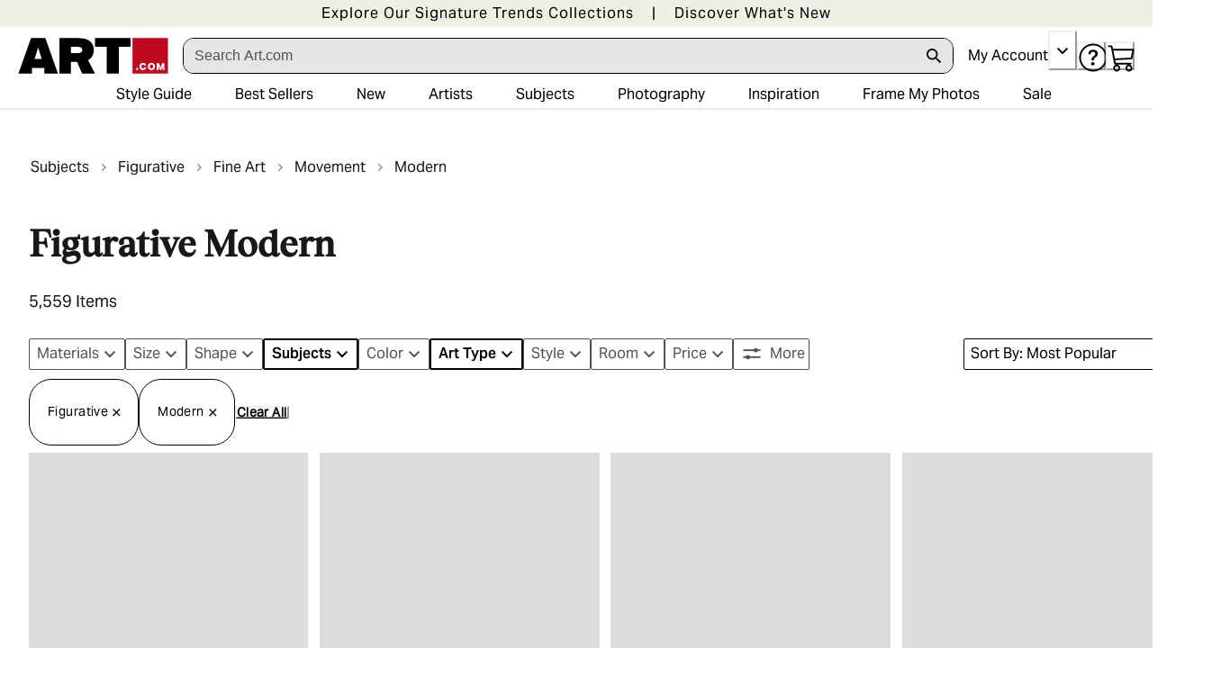

--- FILE ---
content_type: text/html; charset=utf-8
request_url: https://www.art.com/gallery/id--b12132-c207115/figurative-modern-prints.htm?pathNumber=0
body_size: 100545
content:
<!doctype html><html lang="en-US"><head><meta name="charset" content="utf-8"/><meta name="viewport" content="width=device-width, initial-scale=1.0, minimum-scale=1.0, maximum-scale=5.0"/><meta name="format-detection" content="telephone=no"/><link data-react-helmet="true" rel="manifest" href="/mobify/bundle/1671/static/manifest.json"/><link data-react-helmet="true" rel="apple-touch-icon" href="/apple-touch-icon.png" type="image/png"/><link data-react-helmet="true" rel="icon" type="image/png" href="/favicon-96x96.png"/><link data-react-helmet="true" rel="icon" type="image/svg+xml" href="/favicon.svg"/><link data-react-helmet="true" rel="shortcut icon" type="image/x-icon" href="/favicon.ico"/><link data-react-helmet="true" rel="preconnect" href="https://creatives.attn.tv"/><link data-react-helmet="true" rel="dns-prefetch" href="https://creatives.attn.tv"/><link data-react-helmet="true" rel="preconnect" href="https://cdn.attn.tv"/><link data-react-helmet="true" rel="dns-prefetch" href="https://cdn.attn.tv"/><link data-react-helmet="true" rel="preconnect" href="https://connect.facebook.net"/><link data-react-helmet="true" rel="dns-prefetch" href="https://connect.facebook.net"/><link data-react-helmet="true" rel="preconnect" href="https://cdn1.affirm.com"/><link data-react-helmet="true" rel="dns-prefetch" href="https://cdn1.affirm.com"/><link data-react-helmet="true" rel="canonical" href="https://www.art.com/gallery/id--b12132-c207115/figurative-modern-prints.htm"/><meta data-react-helmet="true" name="botify-site-verification" content="VkKnnd5T3VrbTfLjz2FcC2e4L4Djdqdn"/><meta data-react-helmet="true" name="apple-mobile-web-app-title" content="Art.com | Wall Art, Framed Prints, Canvas Paintings &amp; Decor for Sale Online"/><meta data-react-helmet="true" name="theme-color" content="#C4EEE3"/><meta data-react-helmet="true" name="description" content="Shop Art.com for the best selection of Figurative Modern wall art online. Low price guarantee, fast shipping &amp; easy returns, and custom framing options on all prints."/><meta data-react-helmet="true" name="keywords" content="figurative modern, posters and prints, art posters, prints, photos, framed art, poster, print, fine art, artwork, art work, lithograph, giclee, painting, paintings, canvas, reproduction"/><meta data-react-helmet="true" name="robots" content="INDEX, FOLLOW, NOODP"/><meta data-react-helmet="true" http-equiv="content-language" content="en"/><meta data-react-helmet="true" http-equiv="Content-Type" content="text/html;charset=UTF-8"/><meta data-react-helmet="true" property="og:url" content="https://www.art.com/gallery/id--b12132-c207115/figurative-modern-prints.htm"/><meta data-react-helmet="true" property="og:title" content="Figurative Modern Wall Art: Prints, Paintings &amp; Posters | Art.com"/><meta data-react-helmet="true" property="og:site_name" content="art.com"/><meta data-react-helmet="true" property="og:type" content="product-landing-page"/><meta data-react-helmet="true" property="fb:app_id" content="133465040008099"/><script data-react-helmet="true" type="application/ld+json">{"@context":"https://schema.org","@type":"Organization","@id":"https://www.art.com/#organization","name":"Art.com","url":"https://www.art.com","brand":{"@type":"Brand","name":"Art.com"}}</script><script data-react-helmet="true" type="application/ld+json">{"@context":"https://schema.org","@type":"WebSite","@id":"https://www.art.com/#website","url":"https://www.art.com","name":"Art.com","publisher":{"@id":"https://www.art.com/#organization"}}</script><script data-react-helmet="true" src="/mobify/bundle/1671/static/head-active_data.js" id="headActiveData" type="text/javascript"></script><script data-react-helmet="true" type="text/javascript" async="" src="https://546005870.collect.igodigital.com/collect.js"></script><script data-react-helmet="true" type="text/javascript" crossorigin="anonymous">(function(w,d,s,l,i){w[l]=w[l]||[];w[l].push({'gtm.start':new Date().getTime(),event:'gtm.js'});var f=d.getElementsByTagName(s)[0],j=d.createElement(s),dl=l!='dataLayer'?'&l='+l:'';j.async=true;j.src='https://www.googletagmanager.com/gtm.js?id='+i+dl;f.parentNode.insertBefore(j,f);})(window,document,'script','dataLayer','GTM-5PT4G9G3');</script><script data-react-helmet="true" type="text/javascript" src="//widget.trustpilot.com/bootstrap/v5/tp.widget.bootstrap.min.js" async=""></script><script data-react-helmet="true" type="text/javascript" src="//cdn-4.convertexperiments.com/v1/js/10017602-10017911.js?environment=production"></script><script data-react-helmet="true" type="text/javascript" src="https://www.paypal.com/sdk/js?client-id=ASyI6a_03c57OuuDdBCmSYX35FrgLk59b6wf5FDuyLCT2lVocdfi0oSZLTKpXsqhsBKpHVMeCdB26XQI&amp;components=messages" data-namespace="PayPalSDK"></script><script data-react-helmet="true" type="application/ld+json">{"@context":"https://schema.org","@type":"BreadcrumbList","itemListElement":[{"@type":"ListItem","position":1,"name":"Subjects","item":"https://www.art.com/gallery/id--b100/subjects-posters.htm"},{"@type":"ListItem","position":2,"name":"Figurative","item":"https://www.art.com/gallery/id--b12132/figurative-posters.htm"},{"@type":"ListItem","position":3,"name":"Fine Art","item":"https://www.art.com/gallery/id--b12132-c23944/figurative-fine-art-prints.htm"},{"@type":"ListItem","position":4,"name":"Movement","item":"https://www.art.com/gallery/id--b12132-c207103/figurative-movement-prints.htm"},{"@type":"ListItem","position":5,"name":"Modern","item":"https://www.art.com/gallery/id--b12132-c207115/figurative-modern-prints.htm"}]}</script><script data-react-helmet="true" type="application/ld+json">{"@context":"https://schema.org","@type":"ItemList","itemListElement":[{"@type":"ListItem","position":1,"url":"https://www.art.com/products/p53367707448-sa-i11581041/jean-michel-basquiat-trumpet-1984.htm?upi=Q1H9Z200&PODConfigID=8880742"},{"@type":"ListItem","position":2,"url":"https://www.art.com/products/p45939955042-sa-i10505780/leonid-afremov-storm-of-happiness.htm?upi=Q1ATDI50&PODConfigID=9436090"},{"@type":"ListItem","position":3,"url":"https://www.art.com/products/p53367707537-sa-i11581042/jean-michel-basquiat-untitled-1981-basquiat-skull.htm?upi=Q1H9Z5P0&PODConfigID=8880730"},{"@type":"ListItem","position":4,"url":"https://www.art.com/products/p53367707839-sa-i11581046/jean-michel-basquiat-untitled-1981.htm?upi=Q1H9Z3Q0&PODConfigID=8880730"},{"@type":"ListItem","position":5,"url":"https://www.art.com/products/p22248385326-sa-i7795409/paul-klee-sealed-woman.htm?upi=PMQIJD0&PODConfigID=8880730"},{"@type":"ListItem","position":6,"url":"https://www.art.com/products/p53715796036-sa-i10643436/jean-michel-basquiat-philistines-1982.htm?upi=Q1HMTQA0&PODConfigID=9436042"},{"@type":"ListItem","position":7,"url":"https://www.art.com/products/p53367707383-sa-i11581040/jean-michel-basquiat-boy-and-dog-in-a-johnnypump-1982.htm?upi=Q1H9Z1U0&PODConfigID=9436042"},{"@type":"ListItem","position":8,"url":"https://www.art.com/products/p48292680128-sa-i10886446/edvard-munch-the-scream.htm?upi=Q1B7XW40&PODConfigID=9201947"},{"@type":"ListItem","position":9,"url":"https://www.art.com/products/p47620001232-sa-i10643441/jean-michel-basquiat-in-italian-1983.htm?upi=Q1BK0S10&PODConfigID=9761621"},{"@type":"ListItem","position":10,"url":"https://www.art.com/products/p12341070-sa-i873244/henri-matisse-nu-bleu-i-c-1952.htm?upi=E8N1S0"},{"@type":"ListItem","position":11,"url":"https://www.art.com/products/p37013788108-sa-i9703070/keith-haring-untitled-pop-art-new-york.htm?upi=PVFEWJ0&PODConfigID=8880742"},{"@type":"ListItem","position":12,"url":"https://www.art.com/products/p34989143167-sa-i9404556/paul-klee-dancer-1932.htm?upi=PTRBPB0&PODConfigID=8880730"},{"@type":"ListItem","position":13,"url":"https://www.art.com/products/p23459657901-sa-i7916650/henri-matisse-woman-in-a-purple-coat-1937.htm?upi=PN7I7Y0&PODConfigID=8880730"},{"@type":"ListItem","position":14,"url":"https://www.art.com/products/p11727737-sa-i1353282/amedeo-modigliani-portrait-of-a-woman-jeanne-hebuterne-in-large-hat-c-1918.htm?upi=Q1G8CYA0&PODConfigID=9436042"},{"@type":"ListItem","position":15,"url":"https://www.art.com/products/p53367708008-sa-i11581048/jean-michel-basquiat-horn-players-1983.htm?upi=Q1H9Z4R0&PODConfigID=8880730"},{"@type":"ListItem","position":16,"url":"https://www.art.com/products/p37013798382-sa-i9703076/keith-haring-untitled-pop-art.htm?upi=Q1BK0PK0&PODConfigID=9761621"},{"@type":"ListItem","position":17,"url":"https://www.art.com/products/p37013799440-sa-i9703078/keith-haring-untitled-pop-art.htm?upi=PVFEYB0&PODConfigID=8880742"},{"@type":"ListItem","position":18,"url":"https://www.art.com/products/p53367010351-sa-i6876275/jean-michel-basquiat-riding-with-death-1988.htm?upi=Q1H9Y9W0&PODConfigID=8880730"},{"@type":"ListItem","position":19,"url":"https://www.art.com/products/p53715795708-sa-i9703113/jean-michel-basquiat-untitled.htm?upi=Q1HMSOC0&PODConfigID=8880730"},{"@type":"ListItem","position":20,"url":"https://www.art.com/products/p53715796012-sa-i6876253/jean-michel-basquiat-hollywood-africans-1983.htm?upi=Q1HMTPM0&PODConfigID=8880742"},{"@type":"ListItem","position":21,"url":"https://www.art.com/products/p53715795963-sa-i9703114/jean-michel-basquiat-untitled.htm?upi=Q1HMTIK0&PODConfigID=8880730"},{"@type":"ListItem","position":22,"url":"https://www.art.com/products/p43523023167-sa-i10181960/m-c-escher-high-and-low.htm?upi=F8JUV10"},{"@type":"ListItem","position":23,"url":"https://www.art.com/products/p10020044-sa-i734753/marc-chagall-on-the-roof-of-paris.htm?upi=E2IZ20"},{"@type":"ListItem","position":24,"url":"https://www.art.com/products/p53367010943-sa-i6876263/jean-michel-basquiat-untitled-1981.htm?upi=Q1H9YEI0&PODConfigID=8880730"},{"@type":"ListItem","position":25,"url":"https://www.art.com/products/p14101752900-sa-i810257/henri-matisse-blue-nude-i.htm?upi=F5B9IE0"},{"@type":"ListItem","position":26,"url":"https://www.art.com/products/p48275276763-sa-i10862484/cheryl-warrick-mid-century-i.htm?upi=Q1AXW2Z0&PODConfigID=9436090"},{"@type":"ListItem","position":27,"url":"https://www.art.com/products/p53715795191-sa-i6876293/jean-michel-basquiat-dustheads-1982.htm?upi=Q1HMQLW0&PODConfigID=8880730"},{"@type":"ListItem","position":28,"url":"https://www.art.com/products/p10282268-sa-i788974/raoul-dufy-regates-dans-le-port-de-trouville.htm?upi=E6O360"},{"@type":"ListItem","position":29,"url":"https://www.art.com/products/p10284108-sa-i810052/marc-chagall-three-candles.htm?upi=E6O340"},{"@type":"ListItem","position":30,"url":"https://www.art.com/products/p14101695842-sa-i874006/salvador-dali-le-torero-hallucinogene.htm?upi=F5B8NB0"},{"@type":"ListItem","position":31,"url":"https://www.art.com/products/p21810478475-sa-i7437405/frida-kahlo-self-portrait-with-thorn-necklace-and-hummingbird-c-1940.htm?upi=F5W3R20"},{"@type":"ListItem","position":32,"url":"https://www.art.com/products/p12341060-sa-i873169/raoul-dufy-dimanche-a-deauvilie.htm?upi=E8MZP0"},{"@type":"ListItem","position":33,"url":"https://www.art.com/products/p53715795584-sa-i10643437/jean-michel-basquiat-per-capita-1982.htm?upi=Q1HMS810&PODConfigID=9436042"},{"@type":"ListItem","position":34,"url":"https://www.art.com/products/p36159308181-sa-i9472268/randy-hibberd-synergy-i.htm?upi=F7ZMUX0"},{"@type":"ListItem","position":35,"url":"https://www.art.com/products/p53715795226-sa-i10851562/keith-haring-untitled-pop-art.htm?upi=Q1HMQPI0&PODConfigID=8880730"},{"@type":"ListItem","position":36,"url":"https://www.art.com/products/p53715796145-sa-i6876284/jean-michel-basquiat-charles-the-first-1982.htm?upi=Q1HMUIS0&PODConfigID=8880730"},{"@type":"ListItem","position":37,"url":"https://www.art.com/products/p10317271-sa-i809818/henri-matisse-blue-nude-ii.htm?upi=E5PEK0"},{"@type":"ListItem","position":38,"url":"https://www.art.com/products/p26221759729-sa-i8057796/andy-warhol-i-love-you-so-c-1958.htm?upi=F6CA8R0"},{"@type":"ListItem","position":39,"url":"https://www.art.com/products/p14670509800-sa-i6784330/keith-haring-pop-shop-see-no-evil-hear-no-evil-speak-no-evil.htm?upi=PGIHIC0&PODConfigID=8880730"},{"@type":"ListItem","position":40,"url":"https://www.art.com/products/p11320674718-sa-i6124608/roy-lichtenstein-m-maybe-c-1965.htm?upi=F4Y1UJ0"},{"@type":"ListItem","position":41,"url":"https://www.art.com/products/p10025637-sa-i829999/salvador-dali-mirage.htm?upi=E7NS30"},{"@type":"ListItem","position":42,"url":"https://www.art.com/products/p11320672016-sa-i6124596/roy-lichtenstein-girl-with-hair-ribbon-c-1965.htm?upi=F4Y1U80"},{"@type":"ListItem","position":43,"url":"https://www.art.com/products/p56694292613-sa-i10585381/wassily-kandinsky-houses-in-munich-1908.htm?upi=Q1PZRQT0&PODConfigID=8880730"},{"@type":"ListItem","position":44,"url":"https://www.art.com/products/p53715796037-sa-i6876276/jean-michel-basquiat-anthony-clarke-1985.htm?upi=Q1HMTSJ0&PODConfigID=9436042"},{"@type":"ListItem","position":45,"url":"https://www.art.com/products/p47285420586-sa-i10578889/salvador-dali-exploding-raphaelesque-head.htm?upi=F8X54J0"},{"@type":"ListItem","position":46,"url":"https://www.art.com/products/p10280466-sa-i892711/salvador-dali-the-temptation-of-st-anthony-c-1946.htm?upi=E6QDM0"},{"@type":"ListItem","position":47,"url":"https://www.art.com/products/p30742253499-sa-i9032235/georges-barbier-mermaids-and-u-boats.htm?upi=PS8MK70&PODConfigID=8880730"},{"@type":"ListItem","position":48,"url":"https://www.art.com/products/p53715795080-sa-i6732109/keith-haring-fun-gallery-exhibition-1983.htm?upi=Q1HMQ5A0&PODConfigID=8880730"},{"@type":"ListItem","position":49,"url":"https://www.art.com/products/p10089376-sa-i837968/jacob-lawrence-this-is-a-family-living-in-harlem-1943.htm?upi=E7UNY0"},{"@type":"ListItem","position":50,"url":"https://www.art.com/products/p53781659484-sa-i9397004/egon-schiele-seated-woman-with-legs-drawn-up.htm?upi=Q1IFEXR0&PODConfigID=9436042"},{"@type":"ListItem","position":51,"url":"https://www.art.com/products/p53748592629-sa-i8040856/jean-michel-basquiat-jesse.htm?upi=Q1HNZU40&PODConfigID=8880730"},{"@type":"ListItem","position":52,"url":"https://www.art.com/products/p53715795098-sa-i6876264/jean-michel-basquiat-untitled-fallen-angel-1981.htm?upi=Q1HMQDH0&PODConfigID=8880730"},{"@type":"ListItem","position":53,"url":"https://www.art.com/products/p53715795219-sa-i6876290/jean-michel-basquiat-untitled-head-of-madman-1982.htm?upi=Q1HMQHT0&PODConfigID=9436042"},{"@type":"ListItem","position":54,"url":"https://www.art.com/products/p10334582-sa-i874009/salvador-dali-dream-caused-by-the-flight-of-a-bee-around-a-pomegranate-c-1944.htm?upi=E6YCI0"},{"@type":"ListItem","position":55,"url":"https://www.art.com/products/p14488000552-sa-i6732126/keith-haring-untitled-1981.htm?upi=PG4HG80&PODConfigID=8880730"},{"@type":"ListItem","position":56,"url":"https://www.art.com/products/p15346641594-sa-i6900605/henri-matisse-blue-nude.htm?upi=F5IOWQ0"},{"@type":"ListItem","position":57,"url":"https://www.art.com/products/p21691780361-sa-i7389083/kasimir-malevich-red-cavalry-1928-32.htm?upi=PJIAI00&PODConfigID=8880730"},{"@type":"ListItem","position":58,"url":"https://www.art.com/products/p53715795535-sa-i10643438/jean-michel-basquiat-untitled-two-heads-on-gold-1982.htm?upi=Q1HMS760&PODConfigID=9436042"},{"@type":"ListItem","position":59,"url":"https://www.art.com/products/p12342067-sa-i874177/pablo-picasso-nude-and-still-life-c-1931.htm?upi=E8NRT0"},{"@type":"ListItem","position":60,"url":"https://www.art.com/products/p25831384357-sa-i8033800/paul-klee-uebermut-arrogance.htm?upi=PNXLEB0&PODConfigID=8880730"}]}</script><script data-react-helmet="true" type="application/ld+json">{"@context":"https://schema.org","@type":"CollectionPage","url":"https://www.art.com/gallery/id--b12132-c207115/figurative-modern-prints.htm","name":"Modern","breadcrumb":{"@context":"https://schema.org","@type":"BreadcrumbList","itemListElement":[{"@type":"ListItem","position":1,"name":"Subjects","item":"https://www.art.com/gallery/id--b100/subjects-posters.htm"},{"@type":"ListItem","position":2,"name":"Figurative","item":"https://www.art.com/gallery/id--b12132/figurative-posters.htm"},{"@type":"ListItem","position":3,"name":"Fine Art","item":"https://www.art.com/gallery/id--b12132-c23944/figurative-fine-art-prints.htm"},{"@type":"ListItem","position":4,"name":"Movement","item":"https://www.art.com/gallery/id--b12132-c207103/figurative-movement-prints.htm"},{"@type":"ListItem","position":5,"name":"Modern","item":"https://www.art.com/gallery/id--b12132-c207115/figurative-modern-prints.htm"}]},"mainEntity":{"@context":"https://schema.org","@type":"ItemList","itemListElement":[{"@type":"ListItem","position":1,"url":"https://www.art.com/products/p53367707448-sa-i11581041/jean-michel-basquiat-trumpet-1984.htm?upi=Q1H9Z200&PODConfigID=8880742"},{"@type":"ListItem","position":2,"url":"https://www.art.com/products/p45939955042-sa-i10505780/leonid-afremov-storm-of-happiness.htm?upi=Q1ATDI50&PODConfigID=9436090"},{"@type":"ListItem","position":3,"url":"https://www.art.com/products/p53367707537-sa-i11581042/jean-michel-basquiat-untitled-1981-basquiat-skull.htm?upi=Q1H9Z5P0&PODConfigID=8880730"},{"@type":"ListItem","position":4,"url":"https://www.art.com/products/p53367707839-sa-i11581046/jean-michel-basquiat-untitled-1981.htm?upi=Q1H9Z3Q0&PODConfigID=8880730"},{"@type":"ListItem","position":5,"url":"https://www.art.com/products/p22248385326-sa-i7795409/paul-klee-sealed-woman.htm?upi=PMQIJD0&PODConfigID=8880730"},{"@type":"ListItem","position":6,"url":"https://www.art.com/products/p53715796036-sa-i10643436/jean-michel-basquiat-philistines-1982.htm?upi=Q1HMTQA0&PODConfigID=9436042"},{"@type":"ListItem","position":7,"url":"https://www.art.com/products/p53367707383-sa-i11581040/jean-michel-basquiat-boy-and-dog-in-a-johnnypump-1982.htm?upi=Q1H9Z1U0&PODConfigID=9436042"},{"@type":"ListItem","position":8,"url":"https://www.art.com/products/p48292680128-sa-i10886446/edvard-munch-the-scream.htm?upi=Q1B7XW40&PODConfigID=9201947"},{"@type":"ListItem","position":9,"url":"https://www.art.com/products/p47620001232-sa-i10643441/jean-michel-basquiat-in-italian-1983.htm?upi=Q1BK0S10&PODConfigID=9761621"},{"@type":"ListItem","position":10,"url":"https://www.art.com/products/p12341070-sa-i873244/henri-matisse-nu-bleu-i-c-1952.htm?upi=E8N1S0"},{"@type":"ListItem","position":11,"url":"https://www.art.com/products/p37013788108-sa-i9703070/keith-haring-untitled-pop-art-new-york.htm?upi=PVFEWJ0&PODConfigID=8880742"},{"@type":"ListItem","position":12,"url":"https://www.art.com/products/p34989143167-sa-i9404556/paul-klee-dancer-1932.htm?upi=PTRBPB0&PODConfigID=8880730"},{"@type":"ListItem","position":13,"url":"https://www.art.com/products/p23459657901-sa-i7916650/henri-matisse-woman-in-a-purple-coat-1937.htm?upi=PN7I7Y0&PODConfigID=8880730"},{"@type":"ListItem","position":14,"url":"https://www.art.com/products/p11727737-sa-i1353282/amedeo-modigliani-portrait-of-a-woman-jeanne-hebuterne-in-large-hat-c-1918.htm?upi=Q1G8CYA0&PODConfigID=9436042"},{"@type":"ListItem","position":15,"url":"https://www.art.com/products/p53367708008-sa-i11581048/jean-michel-basquiat-horn-players-1983.htm?upi=Q1H9Z4R0&PODConfigID=8880730"},{"@type":"ListItem","position":16,"url":"https://www.art.com/products/p37013798382-sa-i9703076/keith-haring-untitled-pop-art.htm?upi=Q1BK0PK0&PODConfigID=9761621"},{"@type":"ListItem","position":17,"url":"https://www.art.com/products/p37013799440-sa-i9703078/keith-haring-untitled-pop-art.htm?upi=PVFEYB0&PODConfigID=8880742"},{"@type":"ListItem","position":18,"url":"https://www.art.com/products/p53367010351-sa-i6876275/jean-michel-basquiat-riding-with-death-1988.htm?upi=Q1H9Y9W0&PODConfigID=8880730"},{"@type":"ListItem","position":19,"url":"https://www.art.com/products/p53715795708-sa-i9703113/jean-michel-basquiat-untitled.htm?upi=Q1HMSOC0&PODConfigID=8880730"},{"@type":"ListItem","position":20,"url":"https://www.art.com/products/p53715796012-sa-i6876253/jean-michel-basquiat-hollywood-africans-1983.htm?upi=Q1HMTPM0&PODConfigID=8880742"},{"@type":"ListItem","position":21,"url":"https://www.art.com/products/p53715795963-sa-i9703114/jean-michel-basquiat-untitled.htm?upi=Q1HMTIK0&PODConfigID=8880730"},{"@type":"ListItem","position":22,"url":"https://www.art.com/products/p43523023167-sa-i10181960/m-c-escher-high-and-low.htm?upi=F8JUV10"},{"@type":"ListItem","position":23,"url":"https://www.art.com/products/p10020044-sa-i734753/marc-chagall-on-the-roof-of-paris.htm?upi=E2IZ20"},{"@type":"ListItem","position":24,"url":"https://www.art.com/products/p53367010943-sa-i6876263/jean-michel-basquiat-untitled-1981.htm?upi=Q1H9YEI0&PODConfigID=8880730"},{"@type":"ListItem","position":25,"url":"https://www.art.com/products/p14101752900-sa-i810257/henri-matisse-blue-nude-i.htm?upi=F5B9IE0"},{"@type":"ListItem","position":26,"url":"https://www.art.com/products/p48275276763-sa-i10862484/cheryl-warrick-mid-century-i.htm?upi=Q1AXW2Z0&PODConfigID=9436090"},{"@type":"ListItem","position":27,"url":"https://www.art.com/products/p53715795191-sa-i6876293/jean-michel-basquiat-dustheads-1982.htm?upi=Q1HMQLW0&PODConfigID=8880730"},{"@type":"ListItem","position":28,"url":"https://www.art.com/products/p10282268-sa-i788974/raoul-dufy-regates-dans-le-port-de-trouville.htm?upi=E6O360"},{"@type":"ListItem","position":29,"url":"https://www.art.com/products/p10284108-sa-i810052/marc-chagall-three-candles.htm?upi=E6O340"},{"@type":"ListItem","position":30,"url":"https://www.art.com/products/p14101695842-sa-i874006/salvador-dali-le-torero-hallucinogene.htm?upi=F5B8NB0"},{"@type":"ListItem","position":31,"url":"https://www.art.com/products/p21810478475-sa-i7437405/frida-kahlo-self-portrait-with-thorn-necklace-and-hummingbird-c-1940.htm?upi=F5W3R20"},{"@type":"ListItem","position":32,"url":"https://www.art.com/products/p12341060-sa-i873169/raoul-dufy-dimanche-a-deauvilie.htm?upi=E8MZP0"},{"@type":"ListItem","position":33,"url":"https://www.art.com/products/p53715795584-sa-i10643437/jean-michel-basquiat-per-capita-1982.htm?upi=Q1HMS810&PODConfigID=9436042"},{"@type":"ListItem","position":34,"url":"https://www.art.com/products/p36159308181-sa-i9472268/randy-hibberd-synergy-i.htm?upi=F7ZMUX0"},{"@type":"ListItem","position":35,"url":"https://www.art.com/products/p53715795226-sa-i10851562/keith-haring-untitled-pop-art.htm?upi=Q1HMQPI0&PODConfigID=8880730"},{"@type":"ListItem","position":36,"url":"https://www.art.com/products/p53715796145-sa-i6876284/jean-michel-basquiat-charles-the-first-1982.htm?upi=Q1HMUIS0&PODConfigID=8880730"},{"@type":"ListItem","position":37,"url":"https://www.art.com/products/p10317271-sa-i809818/henri-matisse-blue-nude-ii.htm?upi=E5PEK0"},{"@type":"ListItem","position":38,"url":"https://www.art.com/products/p26221759729-sa-i8057796/andy-warhol-i-love-you-so-c-1958.htm?upi=F6CA8R0"},{"@type":"ListItem","position":39,"url":"https://www.art.com/products/p14670509800-sa-i6784330/keith-haring-pop-shop-see-no-evil-hear-no-evil-speak-no-evil.htm?upi=PGIHIC0&PODConfigID=8880730"},{"@type":"ListItem","position":40,"url":"https://www.art.com/products/p11320674718-sa-i6124608/roy-lichtenstein-m-maybe-c-1965.htm?upi=F4Y1UJ0"},{"@type":"ListItem","position":41,"url":"https://www.art.com/products/p10025637-sa-i829999/salvador-dali-mirage.htm?upi=E7NS30"},{"@type":"ListItem","position":42,"url":"https://www.art.com/products/p11320672016-sa-i6124596/roy-lichtenstein-girl-with-hair-ribbon-c-1965.htm?upi=F4Y1U80"},{"@type":"ListItem","position":43,"url":"https://www.art.com/products/p56694292613-sa-i10585381/wassily-kandinsky-houses-in-munich-1908.htm?upi=Q1PZRQT0&PODConfigID=8880730"},{"@type":"ListItem","position":44,"url":"https://www.art.com/products/p53715796037-sa-i6876276/jean-michel-basquiat-anthony-clarke-1985.htm?upi=Q1HMTSJ0&PODConfigID=9436042"},{"@type":"ListItem","position":45,"url":"https://www.art.com/products/p47285420586-sa-i10578889/salvador-dali-exploding-raphaelesque-head.htm?upi=F8X54J0"},{"@type":"ListItem","position":46,"url":"https://www.art.com/products/p10280466-sa-i892711/salvador-dali-the-temptation-of-st-anthony-c-1946.htm?upi=E6QDM0"},{"@type":"ListItem","position":47,"url":"https://www.art.com/products/p30742253499-sa-i9032235/georges-barbier-mermaids-and-u-boats.htm?upi=PS8MK70&PODConfigID=8880730"},{"@type":"ListItem","position":48,"url":"https://www.art.com/products/p53715795080-sa-i6732109/keith-haring-fun-gallery-exhibition-1983.htm?upi=Q1HMQ5A0&PODConfigID=8880730"},{"@type":"ListItem","position":49,"url":"https://www.art.com/products/p10089376-sa-i837968/jacob-lawrence-this-is-a-family-living-in-harlem-1943.htm?upi=E7UNY0"},{"@type":"ListItem","position":50,"url":"https://www.art.com/products/p53781659484-sa-i9397004/egon-schiele-seated-woman-with-legs-drawn-up.htm?upi=Q1IFEXR0&PODConfigID=9436042"},{"@type":"ListItem","position":51,"url":"https://www.art.com/products/p53748592629-sa-i8040856/jean-michel-basquiat-jesse.htm?upi=Q1HNZU40&PODConfigID=8880730"},{"@type":"ListItem","position":52,"url":"https://www.art.com/products/p53715795098-sa-i6876264/jean-michel-basquiat-untitled-fallen-angel-1981.htm?upi=Q1HMQDH0&PODConfigID=8880730"},{"@type":"ListItem","position":53,"url":"https://www.art.com/products/p53715795219-sa-i6876290/jean-michel-basquiat-untitled-head-of-madman-1982.htm?upi=Q1HMQHT0&PODConfigID=9436042"},{"@type":"ListItem","position":54,"url":"https://www.art.com/products/p10334582-sa-i874009/salvador-dali-dream-caused-by-the-flight-of-a-bee-around-a-pomegranate-c-1944.htm?upi=E6YCI0"},{"@type":"ListItem","position":55,"url":"https://www.art.com/products/p14488000552-sa-i6732126/keith-haring-untitled-1981.htm?upi=PG4HG80&PODConfigID=8880730"},{"@type":"ListItem","position":56,"url":"https://www.art.com/products/p15346641594-sa-i6900605/henri-matisse-blue-nude.htm?upi=F5IOWQ0"},{"@type":"ListItem","position":57,"url":"https://www.art.com/products/p21691780361-sa-i7389083/kasimir-malevich-red-cavalry-1928-32.htm?upi=PJIAI00&PODConfigID=8880730"},{"@type":"ListItem","position":58,"url":"https://www.art.com/products/p53715795535-sa-i10643438/jean-michel-basquiat-untitled-two-heads-on-gold-1982.htm?upi=Q1HMS760&PODConfigID=9436042"},{"@type":"ListItem","position":59,"url":"https://www.art.com/products/p12342067-sa-i874177/pablo-picasso-nude-and-still-life-c-1931.htm?upi=E8NRT0"},{"@type":"ListItem","position":60,"url":"https://www.art.com/products/p25831384357-sa-i8033800/paul-klee-uebermut-arrogance.htm?upi=PNXLEB0&PODConfigID=8880730"}]}}</script><title data-react-helmet="true">Figurative Modern Wall Art: Prints, Paintings &amp; Posters | Art.com</title></head><body><div><svg xmlns="http://www.w3.org/2000/svg" xmlns:xlink="http://www.w3.org/1999/xlink" style="position: absolute; width: 0; height: 0" aria-hidden="true" id="__SVG_SPRITE_NODE__"><symbol viewBox="0 0 20 20" fill="none" xmlns="http://www.w3.org/2000/svg" id="alert">
<path fill-rule="evenodd" clip-rule="evenodd" d="M0 10C0 4.47715 4.47715 0 10 0C12.6522 0 15.1957 1.05357 17.0711 2.92893C18.9464 4.8043 20 7.34784 20 10C20 15.5228 15.5228 20 10 20C4.47715 20 0 15.5228 0 10ZM2 10C2 14.4183 5.58172 18 10 18C12.1217 18 14.1566 17.1571 15.6569 15.6569C17.1571 14.1566 18 12.1217 18 10C18 5.58172 14.4183 2 10 2C5.58172 2 2 5.58172 2 10ZM11 10.5C11 10.2239 10.7761 10 10.5 10H9.5C9.22386 10 9 10.2239 9 10.5V13.5C9 13.7761 9.22386 14 9.5 14H10.5C10.7761 14 11 13.7761 11 13.5V10.5ZM10.5 6C10.7761 6 11 6.22386 11 6.5V7.5C11 7.77614 10.7761 8 10.5 8H9.5C9.22386 8 9 7.77614 9 7.5V6.5C9 6.22386 9.22386 6 9.5 6H10.5Z" fill="currentColor" />
</symbol><symbol viewBox="0 0 24 24" xmlns="http://www.w3.org/2000/svg" id="account">
    <path fill-rule="evenodd" clip-rule="evenodd" d="M17.0044 7C17.0044 9.76142 14.7652 12 12.0029 12C9.24067 12 7.00142 9.76142 7.00142 7C7.00142 4.23858 9.24067 2 12.0029 2C14.7652 2 17.0044 4.23858 17.0044 7ZM15.0038 7C15.0038 5.34315 13.6603 4 12.0029 4C10.3456 4 9.00202 5.34315 9.00202 7C9.00202 8.65685 10.3456 10 12.0029 10C13.6603 10 15.0038 8.65685 15.0038 7ZM21.8959 20.55L20.0054 16.76C19.1574 15.0683 17.4268 14.0001 15.534 14H8.47186C6.57907 14.0001 4.84848 15.0683 4.00051 16.76L2.10994 20.55C1.95392 20.8595 1.96935 21.2277 2.15071 21.5231C2.33208 21.8185 2.65351 21.999 3.00021 22H21.0057C21.3524 21.999 21.6738 21.8185 21.8551 21.5231C22.0365 21.2277 22.0519 20.8595 21.8959 20.55ZM5.79105 17.66L4.6207 20H19.3852L18.2148 17.66C17.7075 16.6441 16.6698 16.0016 15.534 16H8.47186C7.33602 16.0016 6.29839 16.6441 5.79105 17.66Z" fill="currentColor" />
</symbol><symbol viewBox="0 0 24 24" fill="none" xmlns="http://www.w3.org/2000/svg" id="basket">
<path fill-rule="evenodd" clip-rule="evenodd" d="M5.72 4.00002H21.5C21.7761 4.00002 22 4.22387 22 4.50002V5.00002C21.9928 5.8299 21.7687 6.64346 21.35 7.36002L19 11.49C18.4915 12.404 17.5357 12.979 16.49 13H10.26C10.0439 12.9954 9.82904 12.9652 9.62 12.91L8.62 15H19.5C19.7761 15 20 15.2239 20 15.5V16.5C20 16.7762 19.7761 17 19.5 17H7C6.72633 17.0063 6.4704 16.865 6.33 16.63L6.11 16.25C5.99438 16.0275 5.99438 15.7626 6.11 15.54L7.97 11.84C7.86843 11.7328 7.77797 11.6155 7.7 11.49L3.42 4.00002H2.5C2.22386 4.00002 2 3.77616 2 3.50002V2.50002C2 2.22387 2.22386 2.00002 2.5 2.00002H3.42C4.13737 1.99717 4.80132 2.37875 5.16 3.00002L5.72 4.00002ZM16.53 11C16.8452 10.9619 17.1236 10.7763 17.28 10.5L19.64 6.37002C19.678 6.29401 19.708 6.214 19.7376 6.13506C19.7547 6.08936 19.7717 6.04401 19.79 6.00002H6.87L9.44 10.5C9.61755 10.8076 9.94489 10.9979 10.3 11H16.53ZM18 18C16.8954 18 16 18.8954 16 20C16 21.1046 16.8954 22 18 22C19.1046 22 20 21.1046 20 20C20 18.8954 19.1046 18 18 18ZM6 20C6 18.8954 6.89543 18 8 18C9.10457 18 10 18.8954 10 20C10 21.1046 9.10457 22 8 22C6.89543 22 6 21.1046 6 20Z" fill="currentColor" />
</symbol><symbol viewBox="0 0 24 24" fill="none" xmlns="http://www.w3.org/2000/svg" id="check">
<path d="M16.5417 6.01214L7.70841 14.8022C7.63018 14.8807 7.52368 14.9248 7.41258 14.9248C7.30148 14.9248 7.19498 14.8807 7.11675 14.8022L2.62508 10.3325C2.5462 10.2547 2.50183 10.1487 2.50183 10.0381C2.50183 9.92758 2.5462 9.82161 2.62508 9.74376L3.20841 9.16328C3.28665 9.08479 3.39315 9.04064 3.50425 9.04064C3.61535 9.04064 3.72184 9.08479 3.80008 9.16328L7.40841 12.7539L15.3667 4.83461C15.5316 4.67557 15.7936 4.67557 15.9584 4.83461L16.5417 5.42337C16.6206 5.50123 16.665 5.6072 16.665 5.71776C16.665 5.82831 16.6206 5.93429 16.5417 6.01214Z" fill="currentColor" />
</symbol><symbol viewBox="0 0 24 24" fill="none" xmlns="http://www.w3.org/2000/svg" id="check-circle">
<path fill-rule="evenodd" clip-rule="evenodd" d="M2 12C2 6.47715 6.47715 2 12 2C14.6522 2 17.1957 3.05357 19.0711 4.92893C20.9464 6.8043 22 9.34784 22 12C22 17.5228 17.5228 22 12 22C6.47715 22 2 17.5228 2 12ZM10.7296 15.35L16.3496 9.72998C16.5338 9.53683 16.5338 9.23313 16.3496 9.03998L15.8196 8.50998C15.6252 8.31941 15.314 8.31941 15.1196 8.50998L10.3796 13.25L8.87963 11.76C8.78889 11.6633 8.66221 11.6085 8.52962 11.6085C8.39704 11.6085 8.27036 11.6633 8.17963 11.76L7.64963 12.29C7.55497 12.3839 7.50173 12.5117 7.50173 12.645C7.50173 12.7783 7.55497 12.9061 7.64963 13L10.0296 15.35C10.1204 15.4467 10.247 15.5015 10.3796 15.5015C10.5122 15.5015 10.6389 15.4467 10.7296 15.35Z" fill="currentColor" />
</symbol><symbol viewBox="0 0 24 24" fill="none" xmlns="http://www.w3.org/2000/svg" id="chevron-up">
<path d="M11.2801 8.22C11.4206 8.07931 11.6113 8.00018 11.8101 8H12.1901C12.3885 8.0023 12.5784 8.08112 12.7201 8.22L17.8501 13.36C17.9448 13.4539 17.998 13.5817 17.998 13.715C17.998 13.8483 17.9448 13.9761 17.8501 14.07L17.1401 14.78C17.0479 14.8741 16.9218 14.9271 16.7901 14.9271C16.6584 14.9271 16.5323 14.8741 16.4401 14.78L12.0001 10.33L7.5601 14.78C7.46621 14.8747 7.33842 14.9279 7.2051 14.9279C7.07178 14.9279 6.94398 14.8747 6.8501 14.78L6.1501 14.07C6.05544 13.9761 6.0022 13.8483 6.0022 13.715C6.0022 13.5817 6.05544 13.4539 6.1501 13.36L11.2801 8.22Z" fill="currentColor" />
</symbol><symbol viewBox="0 0 24 24" fill="none" xmlns="http://www.w3.org/2000/svg" id="chevron-down">
<path d="M12.7201 15.7802C12.5796 15.9209 12.3889 16 12.1901 16.0002H11.8101C11.6117 15.9979 11.4218 15.919 11.2801 15.7802L6.1501 10.6402C6.05544 10.5463 6.0022 10.4185 6.0022 10.2852C6.0022 10.1518 6.05544 10.024 6.1501 9.93016L6.8601 9.22016C6.95226 9.1261 7.07841 9.07309 7.2101 9.07309C7.34179 9.07309 7.46793 9.1261 7.5601 9.22016L12.0001 13.6702L16.4401 9.22016C16.534 9.12551 16.6618 9.07227 16.7951 9.07227C16.9284 9.07227 17.0562 9.12551 17.1501 9.22016L17.8501 9.93016C17.9448 10.024 17.998 10.1518 17.998 10.2852C17.998 10.4185 17.9448 10.5463 17.8501 10.6402L12.7201 15.7802Z" fill="currentColor" />
</symbol><symbol viewBox="0 0 24 24" fill="none" xmlns="http://www.w3.org/2000/svg" id="chevron-right">
<path d="M15.7799 11.2799C15.9206 11.4204 15.9997 11.611 15.9999 11.8099V12.1899C15.9976 12.3883 15.9188 12.5781 15.7799 12.7199L10.6399 17.8499C10.546 17.9445 10.4182 17.9978 10.2849 17.9978C10.1516 17.9978 10.0238 17.9445 9.92992 17.8499L9.21992 17.1399C9.12586 17.0477 9.07285 16.9215 9.07285 16.7899C9.07285 16.6582 9.12586 16.532 9.21992 16.4399L13.6699 11.9999L9.21992 7.55985C9.12526 7.46597 9.07202 7.33817 9.07202 7.20485C9.07202 7.07153 9.12526 6.94374 9.21992 6.84985L9.92992 6.14985C10.0238 6.0552 10.1516 6.00195 10.2849 6.00195C10.4182 6.00195 10.546 6.0552 10.6399 6.14985L15.7799 11.2799Z" fill="currentColor" />
</symbol><symbol viewBox="0 0 24 24" fill="none" xmlns="http://www.w3.org/2000/svg" id="chevron-left">
<path d="M8.22 12.7199C8.07931 12.5793 8.00018 12.3887 8 12.1899V11.8099C8.0023 11.6114 8.08112 11.4216 8.22 11.2799L13.36 6.14985C13.4539 6.0552 13.5817 6.00195 13.715 6.00195C13.8483 6.00195 13.9761 6.0552 14.07 6.14985L14.78 6.85985C14.8741 6.95202 14.9271 7.07816 14.9271 7.20985C14.9271 7.34154 14.8741 7.46769 14.78 7.55985L10.33 11.9999L14.78 16.4399C14.8747 16.5337 14.9279 16.6615 14.9279 16.7949C14.9279 16.9282 14.8747 17.056 14.78 17.1499L14.07 17.8499C13.9761 17.9445 13.8483 17.9978 13.715 17.9978C13.5817 17.9978 13.4539 17.9445 13.36 17.8499L8.22 12.7199Z" fill="currentColor" />
</symbol><symbol viewBox="0 0 24 24" xmlns="http://www.w3.org/2000/svg" id="dashboard">
    <path fill-rule="evenodd" clip-rule="evenodd" d="m1.3333 0h8c0.73637 0 1.3334 0.59695 1.3334 1.3333v21.333c0 0.7363-0.597 1.3333-1.3334 1.3333h-8c-0.73638 0-1.3333-0.597-1.3333-1.3333v-21.333c0-0.73638 0.59695-1.3333 1.3333-1.3333zm6.6667 21.333v-18.667h-5.3333v18.667h5.3333zm13.333-18.667v2.6667h-5.3333v-2.6667h5.3333zm-6.6666-2.6667h8c0.7363 0 1.3333 0.59695 1.3333 1.3333v5.3333c0 0.73638-0.597 1.3333-1.3333 1.3333h-8c-0.7364 0-1.3334-0.59695-1.3334-1.3333v-5.3333c0-0.73638 0.597-1.3333 1.3334-1.3333zm6.6666 13.333v8h-5.3333v-8h5.3333zm-6.6666-2.6666h8c0.7363 0 1.3333 0.5969 1.3333 1.3333v10.667c0 0.7363-0.597 1.3333-1.3333 1.3333h-8c-0.7364 0-1.3334-0.597-1.3334-1.3333v-10.667c0-0.7364 0.597-1.3333 1.3334-1.3333z" fill="currentColor" />
</symbol><symbol fill="none" viewBox="0 0 28 40" xmlns="http://www.w3.org/2000/svg" id="figma-logo">
<g clip-path="url(#figma-logo_a)">
    <path d="m7.34 39.999c3.68 0 6.6667-2.9867 6.6667-6.6667v-6.6667h-6.6667c-3.68 0-6.6667 2.9867-6.6667 6.6667s2.9867 6.6667 6.6667 6.6667z" fill="#0ACF83" />
    <path d="m0.67334 20.001c0-3.68 2.9867-6.6666 6.6667-6.6666h6.6667v13.333h-6.6667c-3.68 0-6.6667-2.9867-6.6667-6.6667z" fill="#A259FF" />
    <path d="m0.67383 6.6667c0-3.68 2.9867-6.6667 6.6667-6.6667h6.6667v13.333h-6.6667c-3.68 0-6.6667-2.9866-6.6667-6.6666z" fill="#F24E1E" />
    <path d="m14.006 0h6.6667c3.68 0 6.6666 2.9867 6.6666 6.6667 0 3.68-2.9866 6.6666-6.6666 6.6666h-6.6667v-13.333z" fill="#FF7262" />
    <path d="m27.339 20.001c0 3.68-2.9866 6.6667-6.6666 6.6667-3.6801 0-6.6667-2.9867-6.6667-6.6667s2.9866-6.6666 6.6667-6.6666c3.68 0 6.6666 2.9866 6.6666 6.6666z" fill="#1ABCFE" />
</g>
<defs>
    <clipPath id="figma-logo_a">
        <rect transform="translate(.66992)" width="26.672" height="40" fill="#fff" />
    </clipPath>
</defs>
</symbol><symbol viewBox="0 0 18 18" fill="currentColor" xmlns="http://www.w3.org/2000/svg" id="filter">
<path fill-rule="evenodd" clip-rule="evenodd" d="M5.82291 1.99998H17.4919C17.7677 1.99998 17.9914 2.22383 17.9914 2.49998V3.49998C17.9914 3.77612 17.7677 3.99998 17.4919 3.99998H5.82291C5.33634 5.37752 3.92904 6.20385 2.49033 5.95677C1.05163 5.7097 0 4.46109 0 2.99998C0 1.53887 1.05163 0.290257 2.49033 0.0431805C3.92904 -0.203896 5.33634 0.622429 5.82291 1.99998ZM2.00653 2.99998C2.00653 3.55226 2.45382 3.99998 3.00558 3.99998C3.55734 3.99998 4.00463 3.55226 4.00463 2.99998C4.00463 2.44769 3.55734 1.99998 3.00558 1.99998C2.45382 1.99998 2.00653 2.44769 2.00653 2.99998ZM17.4919 7.99998H11.8172C11.387 6.81352 10.2609 6.0235 8.9999 6.0235C7.73891 6.0235 6.61279 6.81352 6.18257 7.99998H0.507946C0.232065 7.99998 0.00841915 8.22383 0.00841915 8.49998V9.49998C0.00841915 9.77612 0.232065 9.99998 0.507946 9.99998H6.18257C6.61279 11.1864 7.73891 11.9765 8.9999 11.9765C10.2609 11.9765 11.387 11.1864 11.8172 9.99998H17.4919C17.7677 9.99998 17.9914 9.77612 17.9914 9.49998V8.49998C17.9914 8.22383 17.7677 7.99998 17.4919 7.99998ZM8.00085 8.99998C8.00085 9.55226 8.44814 9.99998 8.9999 9.99998C9.55166 9.99998 9.99895 9.55226 9.99895 8.99998C9.99895 8.44769 9.55166 7.99998 8.9999 7.99998C8.44814 7.99998 8.00085 8.44769 8.00085 8.99998ZM14.9942 12C13.7272 12.0035 12.5992 12.8042 12.1769 14H0.507946C0.232065 14 0.00841915 14.2238 0.00841915 14.5V15.5C0.00841915 15.7761 0.232065 16 0.507946 16H12.1769C12.6853 17.4394 14.1926 18.267 15.6786 17.9227C17.1646 17.5783 18.1552 16.1719 17.9799 14.6553C17.8047 13.1387 16.5195 11.9957 14.9942 12ZM13.9952 15C13.9952 15.5523 14.4425 16 14.9942 16C15.546 16 15.9933 15.5523 15.9933 15C15.9933 14.4477 15.546 14 14.9942 14C14.4425 14 13.9952 14.4477 13.9952 15Z" fill="#181818" />
</symbol><symbol viewBox="0 0 25 30" fill="none" xmlns="http://www.w3.org/2000/svg" id="file">
    <path fill-rule="evenodd" clip-rule="evenodd" d="M3.5 0L21.5 0C23.1569 0 24.5 1.34315 24.5 3L24.5 19.14C24.4989 20.3331 24.0242 21.4769 23.18 22.32L16.82 28.68C15.9769 29.5242 14.8331 29.9989 13.64 30H3.5C1.84315 30 0.5 28.6569 0.5 27L0.5 3C0.5 1.34315 1.84315 0 3.5 0ZM21.5 3L3.5 3L3.5 27H12.5L12.5 19.5C12.5 18.6716 13.1716 18 14 18L21.5 18L21.5 3Z" fill="#5C5C5C" />
</symbol><symbol viewBox="0 0 21 20" fill="none" xmlns="http://www.w3.org/2000/svg" id="flag-ca">
<path d="M5.43372 4.1665H15.5542V18.3332H5.43372V4.1665Z" fill="white" />
<path d="M0.375 4.1665H5.43383V18.3332H0.375V4.1665ZM15.5543 4.1665H20.6131V18.3332H15.5571L15.5543 4.1665ZM6.95064 11.0119L6.55397 11.1447L8.38364 12.7357C8.52331 13.1424 8.33616 13.2614 8.21604 13.4772L10.1993 13.2282L10.1519 15.2065L10.5653 15.1955L10.4731 13.231L12.462 13.4661C12.3391 13.2088 12.2301 13.0732 12.3419 12.6637L14.1688 11.1558L13.8503 11.0396C13.5877 10.8403 13.962 10.0794 14.0179 9.59798C14.0179 9.59798 12.9536 9.96045 12.8838 9.76953L12.61 9.25212L11.6407 10.3091C11.5346 10.334 11.4899 10.2925 11.4648 10.2039L11.9117 7.99593L11.2022 8.3916C11.1435 8.41927 11.0849 8.39714 11.0457 8.32796L10.3614 6.97217L9.65743 8.38053C9.60435 8.43034 9.55128 8.43587 9.50659 8.40267L8.83059 8.02637L9.23842 10.215C9.2049 10.3035 9.12669 10.3257 9.0373 10.2786L8.1071 9.23551C7.98698 9.4292 7.90597 9.74186 7.74396 9.8138C7.58473 9.88021 7.04561 9.68099 6.68526 9.60352C6.80817 10.0435 7.19366 10.7739 6.95064 11.0146V11.0119Z" fill="#FF0000" />
<path fill-rule="evenodd" clip-rule="evenodd" d="M20.8333 0H0V20H20.8333V0ZM10.4167 17.9167C14.3287 17.9167 17.5 14.7453 17.5 10.8333C17.5 6.92132 14.3287 3.75 10.4167 3.75C6.50465 3.75 3.33333 6.92132 3.33333 10.8333C3.33333 14.7453 6.50465 17.9167 10.4167 17.9167Z" fill="white" />
</symbol><symbol viewBox="0 0 20 20" fill="none" xmlns="http://www.w3.org/2000/svg" id="flag-us">
<path fill-rule="evenodd" clip-rule="evenodd" d="M0.833313 3.3335H19.7222V4.42367H0.833313V3.3335ZM0.833313 5.51383H19.7222V6.604H0.833313V5.51383ZM0.833313 7.69141H19.7222V8.78434H0.833313V7.69141ZM0.833313 9.87174H19.7222V10.9619H0.833313V9.87174ZM0.833313 12.0521H19.7222V13.1423H0.833313V12.0521ZM0.833313 14.2297H19.7222V15.3198H0.833313V14.2297ZM0.833313 16.41H19.7222V17.5002H0.833313V16.41Z" fill="#BD3D44" />
<path fill-rule="evenodd" clip-rule="evenodd" d="M0.833313 4.42383H19.7222V5.514H0.833313V4.42383ZM0.833313 6.60417H19.7222V7.69157H0.833313V6.60417ZM0.833313 8.78174H19.7222V9.87191H0.833313V8.78174ZM0.833313 10.9621H19.7222V12.0522H0.833313V10.9621ZM0.833313 13.1424H19.7222V14.2326H0.833313V13.1424ZM0.833313 15.32H19.7222V16.4102H0.833313V15.32Z" fill="white" />
<path fill-rule="evenodd" clip-rule="evenodd" d="M0.833313 3.3335H11.5994V10.9619H0.833313V3.3335Z" fill="#192F5D" />
<path fill-rule="evenodd" clip-rule="evenodd" d="M1.72974 3.66016L1.82935 3.96175H2.14478L1.89022 4.14714L1.98706 4.4515L1.72974 4.26335L1.47518 4.44873L1.57202 4.14714L1.3147 3.96175H1.63566L1.72974 3.66016ZM3.52547 3.66016L3.62231 3.96175H3.94051L3.68319 4.14714L3.78003 4.4515L3.52547 4.26335L3.26815 4.44873L3.36499 4.14714L3.11043 3.96175H3.42586L3.52547 3.66016ZM5.31844 3.66016L5.41805 3.96175H5.73071L5.47616 4.14714L5.573 4.4515L5.31567 4.26335L5.06112 4.44873L5.15796 4.14714L4.90064 3.96175H5.21883L5.31844 3.66016ZM7.11418 3.66016L7.21102 3.96175H7.52922L7.27189 4.14714L7.3715 4.4515L7.11418 4.26335L6.85685 4.44873L6.95646 4.14714L6.69914 3.96175H7.01457L7.11418 3.66016ZM8.90715 3.66016L9.00675 3.96175H9.32218L9.06763 4.14714L9.16447 4.4515L8.90715 4.26335L8.65259 4.44873L8.74943 4.14714L8.49487 3.96175H8.8103L8.90715 3.66016ZM10.7029 3.66016L10.7997 3.96175H11.1179L10.8606 4.14714L10.9602 4.4515L10.7029 4.26335L10.4456 4.44873L10.5452 4.14714L10.2878 3.96175H10.606L10.7029 3.66016ZM2.62899 4.42383L2.72583 4.72542H3.04403L2.7867 4.91081L2.88078 5.2124L2.63175 5.02702L2.37443 5.2124L2.46574 4.91081L2.21672 4.72542H2.53215L2.62899 4.42383ZM4.42196 4.42383L4.52157 4.72542H4.837L4.57967 4.91081L4.67928 5.2124L4.42196 5.02702L4.16463 5.2124L4.26424 4.91081L4.00692 4.72542H4.32511L4.42196 4.42383ZM6.21769 4.42383L6.31454 4.72542H6.63273L6.37541 4.91081L6.47225 5.2124L6.21769 5.02702L5.96037 5.2124L6.05721 4.91081L5.80265 4.72542H6.11808L6.21769 4.42383ZM8.01066 4.42383L8.11027 4.72542H8.4257L8.16838 4.91081L8.26799 5.2124L8.01066 5.02702L7.7561 5.2124L7.85295 4.91081L7.59562 4.72542H7.91659L8.01066 4.42383ZM9.8064 4.42383L9.90324 4.72542H10.2214L9.96411 4.91081L10.061 5.2124L9.8064 5.02702L9.54907 5.2124L9.64592 4.91081L9.39136 4.72542H9.70679L9.8064 4.42383ZM1.72974 5.18473L1.82935 5.49186H2.14478L1.89022 5.67724L1.98706 5.97884L1.72974 5.79069L1.47518 5.97884L1.57202 5.67448L1.3147 5.48909H1.63566L1.72974 5.18473ZM3.52547 5.18473L3.62231 5.48909H3.94051L3.68319 5.67448L3.78003 5.97607L3.52547 5.78792L3.26815 5.97607L3.36499 5.67171L3.11043 5.48633H3.42586L3.52547 5.18473ZM5.31844 5.18473L5.41805 5.48909H5.73071L5.47616 5.67448L5.573 5.97607L5.31567 5.78792L5.06112 5.97607L5.15796 5.67171L4.90064 5.48633H5.21883L5.31844 5.18473ZM7.11418 5.18473L7.21102 5.48909H7.52922L7.27189 5.67448L7.3715 5.97607L7.11418 5.78792L6.85685 5.97607L6.95646 5.67171L6.69914 5.48633H7.01457L7.11418 5.18473ZM8.90715 5.18473L9.00675 5.48909H9.32218L9.06763 5.67448L9.16447 5.97607L8.90715 5.78792L8.65259 5.97607L8.74943 5.67171L8.49487 5.48633H8.8103L8.90715 5.18473ZM10.7029 5.18473L10.7997 5.48909H11.1179L10.8606 5.67448L10.9602 5.97607L10.7029 5.78792L10.4456 5.97607L10.5452 5.67171L10.2878 5.48633H10.606L10.7029 5.18473ZM2.62899 5.9484L2.72583 6.25H3.04403L2.7867 6.43538L2.88354 6.73974L2.62899 6.55159L2.37166 6.73698L2.46851 6.43538L2.21395 6.25H2.52938L2.62899 5.9484ZM4.42196 5.9484L4.52157 6.25H4.837L4.57967 6.43538L4.67928 6.73974L4.42196 6.55159L4.16463 6.73698L4.26424 6.43538L4.00692 6.25H4.32511L4.42196 5.9484ZM6.21769 5.9484L6.31454 6.25H6.63273L6.37541 6.43538L6.47225 6.73974L6.21769 6.55159L5.96037 6.73698L6.05721 6.43538L5.80265 6.25H6.11808L6.21769 5.9484ZM8.01066 5.9484L8.11027 6.25H8.4257L8.17114 6.43538L8.26799 6.73974L8.01066 6.55159L7.7561 6.73698L7.85295 6.43538L7.59562 6.25H7.91659L8.01066 5.9484ZM9.8064 5.9484L9.90324 6.25H10.2214L9.96411 6.43538L10.061 6.73974L9.8064 6.55159L9.54907 6.73698L9.64592 6.43538L9.39136 6.25H9.70679L9.8064 5.9484ZM1.72974 6.71207L1.82935 7.01367H2.14478L1.89022 7.19905L1.98706 7.50342L1.72974 7.31526L1.47518 7.50065L1.57202 7.19905L1.3147 7.01367H1.63566L1.72974 6.71207ZM3.52547 6.71207L3.62231 7.01367H3.94051L3.68319 7.19905L3.78003 7.50065L3.52547 7.31526L3.26815 7.50065L3.36499 7.19905L3.11043 7.01367H3.42586L3.52547 6.71207ZM5.31844 6.71207L5.41805 7.01367H5.73071L5.47616 7.19905L5.573 7.50342L5.31567 7.31526L5.06112 7.50065L5.15796 7.19905L4.90064 7.01367H5.21883L5.31844 6.71207ZM7.11418 6.71207L7.21102 7.01367H7.52922L7.27189 7.19905L7.3715 7.50342L7.11418 7.31526L6.85685 7.50065L6.95646 7.19905L6.69914 7.01367H7.01457L7.11418 6.71207ZM8.90715 6.71207L9.00675 7.01367H9.32218L9.06763 7.19905L9.16447 7.50342L8.90715 7.31526L8.65259 7.50065L8.74943 7.19905L8.49487 7.01367H8.8103L8.90715 6.71207ZM10.7029 6.71207L10.7997 7.01367H11.1179L10.8606 7.19905L10.9602 7.50342L10.7029 7.31526L10.4456 7.50065L10.5452 7.19905L10.2878 7.01367H10.606L10.7029 6.71207ZM2.62899 7.47575L2.72583 7.77734H3.04403L2.7867 7.96273L2.88354 8.26432L2.62899 8.07617L2.37166 8.26432L2.46851 7.95996L2.21395 7.77457H2.52938L2.62899 7.47575ZM4.42196 7.47575L4.52157 7.77734H4.837L4.57967 7.96273L4.67928 8.26432L4.42196 8.07617L4.16463 8.26432L4.26424 7.95996L4.00692 7.77457H4.32511L4.42196 7.47575ZM6.21769 7.47575L6.31454 7.77734H6.63273L6.37541 7.96273L6.47225 8.26432L6.21769 8.07617L5.96037 8.26432L6.05721 7.95996L5.80265 7.77457H6.11808L6.21769 7.47575ZM8.01066 7.47575L8.11027 7.77734H8.4257L8.17114 7.96273L8.26799 8.26432L8.01066 8.07617L7.7561 8.26432L7.85295 7.95996L7.59562 7.77457H7.91659L8.01066 7.47575ZM9.8064 7.47575L9.90324 7.77734H10.2214L9.96411 7.96273L10.061 8.26432L9.8064 8.07617L9.54907 8.26432L9.64592 7.95996L9.39136 7.77457H9.70679L9.8064 7.47575ZM1.72974 8.23665L1.82935 8.54101H2.14478L1.89022 8.7264L1.98706 9.02522L1.72974 8.83984L1.47518 9.02522L1.57202 8.72363L1.3147 8.53825H1.63566L1.72974 8.23665ZM3.52547 8.23665L3.62231 8.54101H3.94051L3.68319 8.7264L3.7828 9.02522L3.52547 8.83984L3.26815 9.02522L3.36776 8.72363L3.11043 8.53825H3.42586L3.52547 8.23665ZM5.31844 8.23665L5.41805 8.54101H5.73071L5.47616 8.7264L5.573 9.02522L5.31567 8.83984L5.06112 9.02522L5.15796 8.72363L4.90064 8.53825H5.21883L5.31844 8.23665ZM7.11418 8.23665L7.21102 8.54101H7.52922L7.27189 8.7264L7.3715 9.02522L7.11418 8.83984L6.85685 9.02522L6.95646 8.72363L6.69914 8.53825H7.01457L7.11418 8.23665ZM8.90715 8.23665L9.00675 8.54101H9.32218L9.06763 8.7264L9.16447 9.02522L8.90715 8.83984L8.65259 9.02522L8.74943 8.72363L8.49487 8.53825H8.8103L8.90715 8.23665ZM10.7029 8.23665L10.7997 8.54101H11.1179L10.8606 8.7264L10.9602 9.02522L10.7029 8.83984L10.4456 9.02522L10.5452 8.72363L10.2878 8.53825H10.606L10.7029 8.23665ZM2.62899 9.00032L2.72583 9.30192H3.04403L2.7867 9.4873L2.88354 9.79166L2.62899 9.60351L2.37166 9.7889L2.46851 9.4873L2.21395 9.30192H2.52938L2.62899 9.00032ZM4.42196 9.00032L4.52157 9.30192H4.837L4.57967 9.4873L4.67928 9.79166L4.42196 9.60351L4.16463 9.7889L4.26424 9.4873L4.00692 9.30192H4.32511L4.42196 9.00032ZM6.21769 9.00032L6.31454 9.30192H6.63273L6.37541 9.4873L6.47225 9.79166L6.21769 9.60351L5.96037 9.7889L6.05721 9.4873L5.80265 9.30192H6.11808L6.21769 9.00032ZM8.01066 9.00032L8.11027 9.30192H8.4257L8.17114 9.4873L8.26799 9.79166L8.01066 9.60351L7.7561 9.7889L7.85295 9.4873L7.59562 9.30192H7.91659L8.01066 9.00032ZM9.8064 9.00032L9.90324 9.30192H10.2214L9.96411 9.4873L10.061 9.79166L9.8064 9.60351L9.54907 9.7889L9.64592 9.4873L9.39136 9.30192H9.70679L9.8064 9.00032ZM1.72974 9.76399L1.82935 10.0656H2.14478L1.89022 10.251L1.98706 10.5526L1.72974 10.3672L1.47518 10.5526L1.57202 10.2482L1.3147 10.0628H1.63566L1.72974 9.76399ZM3.52547 9.76399L3.62231 10.0656H3.94051L3.68319 10.251L3.7828 10.5526L3.52547 10.3672L3.26815 10.5526L3.36776 10.2482L3.11043 10.0628H3.42586L3.52547 9.76399ZM5.31844 9.76399L5.41805 10.0656H5.73071L5.48169 10.251L5.57853 10.5526L5.32121 10.3672L5.06665 10.5526L5.16349 10.2482L4.90617 10.0628H5.22437L5.31844 9.76399ZM7.11418 9.76399L7.21102 10.0656H7.52922L7.27189 10.251L7.3715 10.5526L7.11418 10.3672L6.85685 10.5526L6.95646 10.2482L6.69914 10.0628H7.01457L7.11418 9.76399ZM8.90715 9.76399L9.00675 10.0656H9.32218L9.06763 10.251L9.16447 10.5526L8.90715 10.3672L8.65259 10.5526L8.74943 10.2482L8.49487 10.0628H8.8103L8.90715 9.76399ZM10.7029 9.76399L10.7997 10.0656H11.1179L10.8606 10.251L10.9602 10.5526L10.7029 10.3672L10.4456 10.5526L10.5452 10.2482L10.2878 10.0628H10.606L10.7029 9.76399Z" fill="white" />
<path fill-rule="evenodd" clip-rule="evenodd" d="M20 0H0V20H20V0ZM10.4167 17.5C14.3287 17.5 17.5 14.3287 17.5 10.4167C17.5 6.50465 14.3287 3.33333 10.4167 3.33333C6.50465 3.33333 3.33333 6.50465 3.33333 10.4167C3.33333 14.3287 6.50465 17.5 10.4167 17.5Z" fill="white" />
</symbol><symbol fill="none" xmlns="http://www.w3.org/2000/svg" viewBox="0 0 24 24" id="flag-gb">
    <g clip-path="url(#flag-gb_clip0)">
        <path d="M29.5 4h-34v17h34V4z" fill="#006" />
        <path d="M-4.5 4v1.9L25.699 21h3.8v-1.9L-.698 4H-4.5zm34 0v1.9L-.7 21H-4.5v-1.9L25.699 4h3.8z" fill="#fff" />
        <path d="M9.667 4v17h5.666V4H9.667zM-4.5 9.667v5.666h34V9.667h-34z" fill="#fff" />
        <path d="M-4.5 10.8v3.4h34v-3.4h-34zM10.8 4v17h3.4V4h-3.4zM-4.5 21l11.333-5.667h2.534L-1.966 21H-4.5zm0-17L6.833 9.667H4.3l-8.799-4.4V4zm20.133 5.667L26.965 4H29.5L18.167 9.667h-2.535zM29.5 21l-11.333-5.667H20.7l8.799 4.4V21z" fill="#C00" />
        <path fill-rule="evenodd" clip-rule="evenodd" d="M24 0H0v24h24V0zM12.5 21a8.5 8.5 0 100-17 8.5 8.5 0 000 17z" fill="#fff" />
    </g>
    <defs>
        <clipPath id="flag-gb_clip0">
            <path fill="#fff" d="M0 0h24v24H0z" />
        </clipPath>
    </defs>
</symbol><symbol fill="none" xmlns="http://www.w3.org/2000/svg" viewBox="0 0 24 24" id="flag-fr">
    <g clip-path="url(#flag-fr_clip0)">
        <g clip-path="url(#flag-fr_clip1)">
            <path d="M25.25 4H-.25v17h25.5V4z" fill="#ED2939" />
            <path d="M16.75 4h-17v17h17V4z" fill="#fff" />
            <path d="M8.25 4h-8.5v17h8.5V4z" fill="#002395" />
        </g>
        <path fill-rule="evenodd" clip-rule="evenodd" d="M24 0H0v24h24V0zM12.5 21a8.5 8.5 0 100-17 8.5 8.5 0 000 17z" fill="#fff" />
    </g>
    <defs>
        <clipPath id="flag-fr_clip0">
            <path fill="#fff" d="M0 0h24v24H0z" />
        </clipPath>
        <clipPath id="flag-fr_clip1">
            <path fill="#fff" transform="translate(-.25 4)" d="M0 0h25.5v17H0z" />
        </clipPath>
    </defs>
</symbol><symbol fill="none" xmlns="http://www.w3.org/2000/svg" viewBox="0 0 24 24" id="flag-it">
    <g clip-path="url(#flag-it_clip0)">
        <path fill-rule="evenodd" clip-rule="evenodd" d="M0 3h22.667v1.308H0V3zm0 2.616h22.667v1.309H0V5.616zM0 8.23h22.667v1.312H0V8.229zm0 2.617h22.667v1.308H0v-1.308zm0 2.616h22.667v1.309H0v-1.309zm0 2.613h22.667v1.309H0v-1.309zm0 2.617h22.667V20H0v-1.308z" fill="#BD3D44" />
        <path fill-rule="evenodd" clip-rule="evenodd" d="M0 4.308h22.667v1.308H0V4.308zm0 2.617h22.667V8.23H0V6.925zm0 2.613h22.667v1.308H0V9.538zm0 2.616h22.667v1.308H0v-1.308zm0 2.617h22.667v1.308H0V14.77zm0 2.613h22.667v1.308H0v-1.308z" fill="#fff" />
        <path fill-rule="evenodd" clip-rule="evenodd" d="M0 3h12.92v9.154H0V3z" fill="#192F5D" />
        <path fill-rule="evenodd" clip-rule="evenodd" d="M1.076 3.392l.12.362h.378l-.306.222.116.365-.308-.225-.306.222.116-.362-.308-.222h.385l.113-.362zm2.155 0l.116.362h.382l-.31.222.117.365-.305-.225-.31.222.117-.362-.305-.222h.378l.12-.362zm2.151 0l.12.362h.375l-.306.222.117.365-.31-.225-.305.222.117-.362-.31-.222h.383l.12-.362zm2.155 0l.116.362h.382l-.309.222.12.365-.309-.225-.309.222.12-.362-.309-.222h.378l.12-.362zm2.152 0l.12.362h.378l-.306.222.116.365-.308-.225-.306.222.116-.362-.305-.222h.378l.117-.362zm2.155 0l.116.362h.381l-.308.222.12.365-.31-.225-.308.222.12-.362-.31-.222h.382l.117-.362zm-9.69.916l.117.362h.382l-.309.223.113.362-.299-.223-.309.223.11-.362-.299-.223h.379l.116-.362zm2.152 0l.12.362h.378l-.308.223.12.362-.31-.223-.308.223.12-.362-.31-.223h.382l.116-.362zm2.155 0l.116.362h.382l-.309.223.117.362-.306-.223-.309.223.117-.362-.306-.223h.379l.12-.362zm2.152 0l.12.362h.378l-.309.223.12.362-.31-.223-.305.223.117-.362-.31-.223H8.5l.113-.362zm2.155 0l.116.362h.382l-.31.223.117.362-.305-.223-.31.223.117-.362-.305-.223h.378l.12-.362zm-9.692.913l.12.369h.378l-.306.222.116.362-.308-.226-.306.226.116-.365-.308-.222h.385l.113-.366zm2.155 0l.116.366h.382l-.31.222.117.362-.305-.226-.31.226.117-.365-.305-.223h.378l.12-.362zm2.151 0l.12.366h.375l-.306.222.117.362-.31-.226-.305.226.117-.365-.31-.223h.383l.12-.362zm2.155 0l.116.366h.382l-.309.222.12.362-.309-.226-.309.226.12-.365-.309-.223h.378l.12-.362zm2.152 0l.12.366h.378l-.306.222.116.362-.308-.226-.306.226.116-.365-.305-.223h.378l.117-.362zm2.155 0l.116.366h.381l-.308.222.12.362-.31-.226-.308.226.12-.365-.31-.223h.382l.117-.362zm-9.69.917l.117.362h.382l-.309.222.116.365-.305-.225-.309.222.116-.362-.305-.222h.378l.12-.362zm2.152 0l.12.362h.378l-.308.222.12.365-.31-.225-.308.222.12-.362-.31-.222h.382l.116-.362zm2.155 0l.116.362h.382l-.309.222.117.365-.306-.225-.309.222.117-.362-.306-.222h.379l.12-.362zm2.152 0l.12.362h.378l-.306.222.117.365-.31-.225-.305.222.117-.362-.31-.222H8.5l.113-.362zm2.155 0l.116.362h.382l-.31.222.117.365-.305-.225-.31.222.117-.362-.305-.222h.378l.12-.362zm-9.692.916l.12.362h.378l-.306.223.116.365-.308-.226L.77 8l.116-.361-.308-.223h.385l.113-.362zm2.155 0l.116.362h.382l-.31.223.117.361-.305-.222L2.92 8l.117-.361-.305-.223h.378l.12-.362zm2.151 0l.12.362h.375l-.306.223.117.365-.31-.226L5.074 8l.117-.361-.31-.223h.383l.12-.362zm2.155 0l.116.362h.382l-.309.223.12.365-.309-.226L7.228 8l.12-.361-.309-.223h.378l.12-.362zm2.152 0l.12.362h.378l-.306.223.116.365-.308-.226L9.383 8 9.5 7.64l-.305-.223h.378l.117-.362zm2.155 0l.116.362h.381l-.308.223.12.365-.31-.226-.308.222.12-.361-.31-.223h.382l.117-.362zm-9.69.917l.117.361h.382l-.309.223.116.362-.305-.226-.309.226.116-.365-.305-.223h.378l.12-.358zm2.152 0l.12.361h.378l-.308.223.12.362-.31-.226-.308.226.12-.365-.31-.223h.382l.116-.358zm2.155 0l.116.361h.382l-.309.223.117.362-.306-.226-.309.226.117-.365-.306-.223h.379l.12-.358zm2.152 0l.12.361h.378l-.306.223.117.362-.31-.226-.305.226.117-.365-.31-.223H8.5l.113-.358zm2.155 0l.116.361h.382l-.31.223.117.362-.305-.226-.31.226.117-.365-.305-.223h.378l.12-.358zm-9.692.913l.12.365h.378l-.306.222.116.359-.308-.223-.306.223.116-.362-.308-.222h.385l.113-.362zm2.155 0l.116.365h.382l-.31.222.12.359-.308-.223-.31.223.12-.362-.308-.222h.378l.12-.362zm2.151 0l.12.365h.375l-.306.222.117.359-.31-.223-.305.223.117-.362-.31-.222h.383l.12-.362zm2.155 0l.116.365h.382l-.309.222.12.359-.309-.223-.309.223.12-.362-.309-.222h.378l.12-.362zm2.152 0l.12.365h.378l-.306.222.116.359-.308-.223-.306.223.116-.362-.305-.222h.378l.117-.362zm2.155 0l.116.365h.381l-.308.222.12.359-.31-.223-.308.223.12-.362-.31-.222h.382l.117-.362zm-9.69.916l.117.362h.382l-.309.222.116.366-.305-.226-.309.222.116-.362-.305-.222h.378l.12-.362zm2.152 0l.12.362h.378l-.308.222.12.366-.31-.226-.308.222.12-.362-.31-.222h.382l.116-.362zm2.155 0l.116.362h.382l-.309.222.117.366-.306-.226-.309.222.117-.362-.306-.222h.379l.12-.362zm2.152 0l.12.362h.378l-.306.222.117.366-.31-.226-.305.222.117-.362-.31-.222H8.5l.113-.362zm2.155 0l.116.362h.382l-.31.222.117.366-.305-.226-.31.222.117-.362-.305-.222h.378l.12-.362zm-9.692.916l.12.362h.378l-.306.223.116.362-.308-.223-.306.223.116-.366-.308-.222h.385l.113-.358zm2.155 0l.116.362h.382l-.31.223.12.362-.308-.223-.31.223.12-.366-.308-.222h.378l.12-.358zm2.151 0l.12.362h.375l-.299.223.116.362-.309-.223-.305.223.116-.366-.309-.222h.382l.113-.358zm2.155 0l.116.362h.382l-.309.223.12.362-.309-.223-.309.223.12-.366-.309-.222h.378l.12-.358zm2.152 0l.12.362h.378l-.306.223.116.362-.308-.223-.306.223.116-.366-.305-.222h.378l.117-.358zm2.155 0l.116.362h.381l-.308.223.12.362-.31-.223-.308.223.12-.366-.31-.222h.382l.117-.358z" fill="#fff" />
        <g clip-path="url(#flag-it_clip1)">
            <path d="M25.25 4H-.25v17h25.5V4z" fill="#009246" />
            <path d="M25.25 4h-17v17h17V4z" fill="#fff" />
            <path d="M25.25 4h-8.5v17h8.5V4z" fill="#CE2B37" />
        </g>
        <path fill-rule="evenodd" clip-rule="evenodd" d="M24 0H0v24h24V0zM12.5 21a8.5 8.5 0 100-17 8.5 8.5 0 000 17z" fill="#fff" />
    </g>
    <defs>
        <clipPath id="flag-it_clip0">
            <path fill="#fff" d="M0 0h24v24H0z" />
        </clipPath>
        <clipPath id="flag-it_clip1">
            <path fill="#fff" transform="translate(-.25 4)" d="M0 0h25.5v17H0z" />
        </clipPath>
    </defs>
</symbol><symbol fill="none" xmlns="http://www.w3.org/2000/svg" viewBox="0 0 24 24" id="flag-cn">
    <g clip-path="url(#flag-cn_clip0)">
        <g clip-path="url(#flag-cn_clip1)">
            <path d="M32 4H4v18.667h28V4z" fill="#EE1C25" />
            <path d="M8.666 5.867l1.646 5.065-4.309-3.13h5.326l-4.308 3.13 1.645-5.065zM13.698 5.008l-.155 1.768-.914-1.522 1.634.695-1.73.398 1.165-1.34zM15.87 7.083l-.83 1.57-.25-1.758 1.235 1.275-1.749-.305 1.594-.782zM16.076 10.213l-1.398 1.095.488-1.707.609 1.667-1.473-.991 1.774-.064zM13.663 11.527L13.58 13.3l-.975-1.483 1.66.626-1.711.47 1.109-1.386z" fill="#FF0" />
        </g>
        <path fill-rule="evenodd" clip-rule="evenodd" d="M24 0H0v24h24V0zM12.5 21a8.5 8.5 0 100-17 8.5 8.5 0 000 17z" fill="#fff" />
    </g>
    <defs>
        <clipPath id="flag-cn_clip0">
            <path fill="#fff" d="M0 0h24v24H0z" />
        </clipPath>
        <clipPath id="flag-cn_clip1">
            <path fill="#fff" transform="translate(4 4)" d="M0 0h28v18.667H0z" />
        </clipPath>
    </defs>
</symbol><symbol fill="none" xmlns="http://www.w3.org/2000/svg" viewBox="0 0 36 24" id="flag-jp">
    <path fill-rule="evenodd" clip-rule="evenodd" d="M7 4h12.92v9.154H7V4z" fill="#192F5D" />
    <path fill-rule="evenodd" clip-rule="evenodd" d="M8.076 4.392l.12.362h.378l-.306.222.116.365-.308-.225-.306.222.116-.362-.308-.222h.385l.113-.362zm2.155 0l.116.362h.382l-.31.222.117.365-.305-.225-.31.222.117-.362-.305-.222h.378l.12-.362zm2.151 0l.12.362h.375l-.306.222.117.365-.31-.225-.305.222.117-.362-.31-.222h.383l.12-.362zm2.155 0l.116.362h.382l-.309.222.12.365-.309-.225-.309.222.12-.362-.309-.222h.379l.119-.362zm2.152 0l.12.362h.378l-.306.222.116.365-.308-.225-.306.222.116-.362-.305-.222h.378l.117-.362zm2.154 0l.117.362h.381l-.308.222.12.365-.31-.225-.308.222.12-.362-.31-.222h.382l.116-.362zm-9.688.916l.116.362h.382l-.309.223.113.362-.299-.223-.309.223.11-.362-.299-.223h.379l.116-.362zm2.151 0l.12.362h.378l-.308.223.12.362-.31-.223-.308.223.12-.362-.31-.223h.382l.116-.362zm2.155 0l.116.362h.382l-.309.223.117.362-.306-.223-.309.223.117-.362-.306-.223h.379l.12-.362zm2.152 0l.12.362h.378l-.309.223.12.362-.31-.223-.305.223.117-.362-.31-.223h.386l.113-.362zm2.155 0l.116.362h.382l-.31.223.117.362-.305-.223-.31.223.117-.362-.305-.223h.378l.12-.362zm-9.692.913l.12.369h.378l-.306.222.116.362-.308-.226-.306.226.116-.365-.308-.222h.385l.113-.366zm2.155 0l.116.366h.382l-.31.222.117.362-.305-.226-.31.226.117-.365-.305-.223h.378l.12-.362zm2.151 0l.12.366h.375l-.306.222.117.362-.31-.226-.305.226.117-.365-.31-.223h.383l.12-.362zm2.155 0l.116.366h.382l-.309.222.12.362-.309-.226-.309.226.12-.365-.309-.223h.379l.119-.362zm2.152 0l.12.366h.378l-.306.222.116.362-.308-.226-.306.226.116-.365-.305-.223h.378l.117-.362zm2.154 0l.117.366h.381l-.308.222.12.362-.31-.226-.308.226.12-.365-.31-.223h.382l.116-.362zm-9.688.917l.116.362h.382l-.309.222.116.365-.305-.225-.309.222.116-.362-.305-.222h.378l.12-.362zm2.151 0l.12.362h.378l-.308.222.12.365-.31-.225-.308.222.12-.362-.31-.222h.382l.116-.362zm2.155 0l.116.362h.382l-.309.222.117.365-.306-.225-.309.222.117-.362-.306-.222h.379l.12-.362zm2.152 0l.12.362h.378l-.306.222.117.365-.31-.225-.305.222.117-.362-.31-.222h.386l.113-.362zm2.155 0l.116.362h.382l-.31.222.117.365-.305-.225-.31.222.117-.362-.305-.222h.378l.12-.362zm-9.692.916l.12.362h.378l-.306.223.116.365-.308-.226L7.77 9l.116-.361-.308-.223h.385l.113-.362zm2.155 0l.116.362h.382l-.31.223.117.361-.305-.222L9.92 9l.117-.361-.305-.223h.378l.12-.362zm2.151 0l.12.362h.375l-.306.223.117.365-.31-.226-.305.222.117-.361-.31-.223h.383l.12-.362zm2.155 0l.116.362h.382l-.309.223.12.365-.309-.226-.309.222.12-.361-.309-.223h.379l.119-.362zm2.152 0l.12.362h.378l-.306.223.116.365-.308-.226-.306.222.116-.361-.305-.223h.378l.117-.362zm2.154 0l.117.362h.381l-.308.223.12.365-.31-.226-.308.222.12-.361-.31-.223h.382l.116-.362zm-9.688.917l.116.361h.382l-.309.223.116.362-.305-.226-.309.226.116-.365-.305-.223h.378l.12-.358zm2.151 0l.12.361h.378l-.308.223.12.362-.31-.226-.308.226.12-.365-.31-.223h.382l.116-.358zm2.155 0l.116.361h.382l-.309.223.117.362-.306-.226-.309.226.117-.365-.306-.223h.379l.12-.358zm2.152 0l.12.361h.378l-.306.223.117.362-.31-.226-.305.226.117-.365-.31-.223h.386l.113-.358zm2.155 0l.116.361h.382l-.31.223.117.362-.305-.226-.31.226.117-.365-.305-.223h.378l.12-.358zm-9.692.913l.12.365h.378l-.306.222.116.359-.308-.223-.306.223.116-.362-.308-.222h.385l.113-.362zm2.155 0l.116.365h.382l-.31.222.12.359-.308-.223-.31.223.12-.362-.308-.222h.378l.12-.362zm2.151 0l.12.365h.375l-.306.222.117.359-.31-.223-.305.223.117-.362-.31-.222h.383l.12-.362zm2.155 0l.116.365h.382l-.309.222.12.359-.309-.223-.309.223.12-.362-.309-.222h.379l.119-.362zm2.152 0l.12.365h.378l-.306.222.116.359-.308-.223-.306.223.116-.362-.305-.222h.378l.117-.362zm2.154 0l.117.365h.381l-.308.222.12.359-.31-.223-.308.223.12-.362-.31-.222h.382l.116-.362zm-9.688.916l.116.362h.382l-.309.222.116.366-.305-.226-.309.222.116-.362-.305-.222h.378l.12-.362zm2.151 0l.12.362h.378l-.308.222.12.366-.31-.226-.308.222.12-.362-.31-.222h.382l.116-.362zm2.155 0l.116.362h.382l-.309.222.117.366-.306-.226-.309.222.117-.362-.306-.222h.379l.12-.362zm2.152 0l.12.362h.378l-.306.222.117.366-.31-.226-.305.222.117-.362-.31-.222h.386l.113-.362zm2.155 0l.116.362h.382l-.31.222.117.366-.305-.226-.31.222.117-.362-.305-.222h.378l.12-.362zm-9.692.916l.12.362h.378l-.306.223.116.362-.308-.223-.306.223.116-.366-.308-.222h.385l.113-.358zm2.155 0l.116.362h.382l-.31.223.12.362-.308-.223-.31.223.12-.366-.308-.222h.378l.12-.358zm2.151 0l.12.362h.375l-.299.223.116.362-.309-.223-.305.223.116-.366-.309-.222h.382l.113-.358zm2.155 0l.116.362h.382l-.309.223.12.362-.309-.223-.309.223.12-.366-.309-.222h.379l.119-.358zm2.152 0l.12.362h.378l-.306.223.116.362-.308-.223-.306.223.116-.366-.305-.222h.378l.117-.358zm2.154 0l.117.362h.381l-.308.223.12.362-.31-.223-.308.223.12-.366-.31-.222h.382l.116-.358z" fill="#fff" />
    <path d="M36 0H0v24h36V0z" fill="#fff" />
    <path d="M18 19.2a7.2 7.2 0 100-14.4 7.2 7.2 0 000 14.4z" fill="#BC002D" />
    <path fill-rule="evenodd" clip-rule="evenodd" d="M30 0H6v24h24V0zM18.5 21a8.5 8.5 0 100-17 8.5 8.5 0 000 17z" fill="#fff" />
</symbol><symbol viewBox="0 0 128 128" xmlns="http://www.w3.org/2000/svg" xmlns:xlink="http://www.w3.org/1999/xlink" id="github-logo">
<defs>
    <circle id="github-logo_e" cx="64" cy="64" r="56" />
    <filter id="github-logo_m" x="-7.1%" y="-5.4%" width="114.3%" height="114.3%">
        <feMorphology in="SourceAlpha" operator="dilate" radius="1" result="shadowSpreadOuter1"></feMorphology>
        <feOffset dy="2" in="shadowSpreadOuter1" result="shadowOffsetOuter1"></feOffset>
        <feGaussianBlur in="shadowOffsetOuter1" result="shadowBlurOuter1" stdDeviation="2"></feGaussianBlur>
        <feComposite in="shadowBlurOuter1" in2="SourceAlpha" operator="out" result="shadowBlurOuter1"></feComposite>
        <feColorMatrix in="shadowBlurOuter1" values="0 0 0 0 0 0 0 0 0 0 0 0 0 0 0 0 0 0 0.240942029 0"></feColorMatrix>
    </filter>
    <linearGradient id="github-logo_l" x1="50%" x2="50%" y2="100%">
        <stop stop-color="#FEFEFE" offset="0" />
        <stop stop-color="#E0E0E0" offset="1" />
    </linearGradient>
    <linearGradient id="github-logo_j" x1="50%" x2="50%" y1="100%">
        <stop stop-color="#492779" offset="0" />
        <stop stop-color="#892793" offset="1" />
    </linearGradient>
    <path id="github-logo_d" d="M12 64.034c0 23.025 14.885 42.472 35.555 49.367 2.6.456 3.575-1.105 3.575-2.47 0-1.237-.065-5.334-.065-9.692C38 103.644 34.62 98.05 33.58 95.124c-.585-1.496-3.12-6.114-5.33-7.35-1.82-.976-4.42-3.382-.065-3.447 4.095-.065 7.02 3.772 7.995 5.333 4.68 7.87 12.155 5.66 15.145 4.293.455-3.382 1.82-5.66 3.315-6.96-11.57-1.3-23.66-5.788-23.66-25.69 0-5.66 2.015-10.343 5.33-13.985-.52-1.3-2.34-6.634.52-13.79 0 0 4.355-1.365 14.3 5.334 4.16-1.17 8.58-1.756 13-1.756s8.84.586 13 1.756c9.945-6.764 14.3-5.333 14.3-5.333 2.86 7.154 1.04 12.487.52 13.788 3.315 3.642 5.33 8.26 5.33 13.984 0 19.968-12.155 24.39-23.725 25.692 1.885 1.626 3.51 4.748 3.51 9.626 0 6.96-.065 12.553-.065 14.31 0 1.365.975 2.99 3.575 2.47C101.115 106.507 116 86.995 116 64.035 116 35.284 92.73 12 64 12S12 35.285 12 64.034z" />
    <filter id="github-logo_k" x="-.5%" y="-.5%" width="101%" height="102%">
        <feOffset dy="1" in="SourceAlpha" result="shadowOffsetOuter1"></feOffset>
        <feColorMatrix in="shadowOffsetOuter1" values="0 0 0 0 1 0 0 0 0 1 0 0 0 0 1 0 0 0 0.529296875 0"></feColorMatrix>
    </filter>
    <filter id="github-logo_i" x="-1%" y="-1%" width="101.9%" height="103%">
        <feGaussianBlur in="SourceAlpha" result="shadowBlurInner1" stdDeviation="1"></feGaussianBlur>
        <feOffset in="shadowBlurInner1" result="shadowOffsetInner1"></feOffset>
        <feComposite in="shadowOffsetInner1" in2="SourceAlpha" k2="-1" k3="1" operator="arithmetic" result="shadowInnerInner1"></feComposite>
        <feColorMatrix in="shadowInnerInner1" values="0 0 0 0 0.258823529 0 0 0 0 0.137254902 0 0 0 0 0.431372549 0 0 0 0.703549592 0"></feColorMatrix>
    </filter>
</defs>
<g fill="none" fill-rule="evenodd">
    <path d="M0 0h128v128H0z" />
    <use fill="#000" filter="url(#github-logo_m)" xlink:href="#github-logo_e" />
    <use fill="#FFF" fill-opacity="0" stroke="#BABABA" stroke-opacity=".5" stroke-width="2" xlink:href="#github-logo_e" />
    <circle cx="64" cy="64" r="56" fill="url(#github-logo_l)" />
    <use fill="#000" filter="url(#github-logo_k)" xlink:href="#github-logo_d" />
    <use fill="url(#github-logo_j)" xlink:href="#github-logo_d" />
    <use fill="#000" filter="url(#github-logo_i)" xlink:href="#github-logo_d" />
</g>
</symbol><symbol viewBox="0 0 24 24" xmlns="http://www.w3.org/2000/svg" id="hamburger">
    <path fill-rule="evenodd" clip-rule="evenodd" d="M20.5 7H3.5C3.22386 7 3 6.77614 3 6.5V5.5C3 5.22386 3.22386 5 3.5 5H20.5C20.7761 5 21 5.22386 21 5.5V6.5C21 6.77614 20.7761 7 20.5 7ZM21 12.5V11.5C21 11.2239 20.7761 11 20.5 11H3.5C3.22386 11 3 11.2239 3 11.5V12.5C3 12.7761 3.22386 13 3.5 13H20.5C20.7761 13 21 12.7761 21 12.5ZM21 17.5V18.5C21 18.7761 20.7761 19 20.5 19H3.5C3.22386 19 3 18.7761 3 18.5V17.5C3 17.2239 3.22386 17 3.5 17H20.5C20.7761 17 21 17.2239 21 17.5Z" fill="currentColor" />
</symbol><symbol viewBox="0 0 24 24" fill="none" xmlns="http://www.w3.org/2000/svg" id="info">
<path fill-rule="evenodd" clip-rule="evenodd" d="M2 12C2 6.47715 6.47715 2 12 2C14.6522 2 17.1957 3.05357 19.0711 4.92893C20.9464 6.8043 22 9.34784 22 12C22 17.5228 17.5228 22 12 22C6.47715 22 2 17.5228 2 12ZM4 12C4 16.4183 7.58172 20 12 20C14.1217 20 16.1566 19.1571 17.6569 17.6569C19.1571 16.1566 20 14.1217 20 12C20 7.58172 16.4183 4 12 4C7.58172 4 4 7.58172 4 12ZM13 12.5C13 12.2239 12.7761 12 12.5 12H11.5C11.2239 12 11 12.2239 11 12.5V15.5C11 15.7761 11.2239 16 11.5 16H12.5C12.7761 16 13 15.7761 13 15.5V12.5ZM12.5 8C12.7761 8 13 8.22386 13 8.5V9.5C13 9.77614 12.7761 10 12.5 10H11.5C11.2239 10 11 9.77614 11 9.5V8.5C11 8.22386 11.2239 8 11.5 8H12.5Z" fill="currentColor" />
</symbol><symbol viewBox="0 0 20 20" fill="none" xmlns="http://www.w3.org/2000/svg" id="social-facebook">
<path fill-rule="evenodd" clip-rule="evenodd" d="M10 0C15.5229 0 20 4.47715 20 10C20 14.9912 16.3432 19.1283 11.5625 19.8785V12.8906H13.8926L14.3359 10H11.5625V8.125C11.5625 7.345 11.9387 6.58509 13.1381 6.56299C13.156 6.56267 13.174 6.5625 13.1922 6.5625H14.4531V4.10156C14.4531 4.10156 13.5767 3.95203 12.6249 3.91464C12.4889 3.9093 12.3514 3.90625 12.2146 3.90625C9.93047 3.90625 8.4375 5.29063 8.4375 7.79688V10H5.89844V12.8906H8.4375V19.8785C3.65684 19.1283 0 14.9912 0 10C0 4.47715 4.47715 0 10 0Z" fill="currentColor" />
</symbol><symbol viewBox="0 0 16 16" fill="none" xmlns="http://www.w3.org/2000/svg" id="social-instagram">
<path d="M4.44444 0C3.2657 0 2.13524 0.468253 1.30175 1.30175C0.468253 2.13524 0 3.2657 0 4.44444V11.5556C0 12.7343 0.468253 13.8648 1.30175 14.6983C2.13524 15.5317 3.2657 16 4.44444 16H11.5556C12.7343 16 13.8648 15.5317 14.6983 14.6983C15.5317 13.8648 16 12.7343 16 11.5556V4.44444C16 3.2657 15.5317 2.13524 14.6983 1.30175C13.8648 0.468253 12.7343 0 11.5556 0H4.44444ZM13.3333 1.77778C13.8222 1.77778 14.2222 2.17778 14.2222 2.66667C14.2222 3.15556 13.8222 3.55556 13.3333 3.55556C12.8444 3.55556 12.4444 3.15556 12.4444 2.66667C12.4444 2.17778 12.8444 1.77778 13.3333 1.77778ZM8 3.55556C9.17874 3.55556 10.3092 4.02381 11.1427 4.8573C11.9762 5.6908 12.4444 6.82126 12.4444 8C12.4444 9.17874 11.9762 10.3092 11.1427 11.1427C10.3092 11.9762 9.17874 12.4444 8 12.4444C6.82126 12.4444 5.6908 11.9762 4.8573 11.1427C4.02381 10.3092 3.55556 9.17874 3.55556 8C3.55556 6.82126 4.02381 5.6908 4.8573 4.8573C5.6908 4.02381 6.82126 3.55556 8 3.55556ZM8 5.33333C7.64969 5.33345 7.30284 5.40256 6.97924 5.53673C6.65564 5.67089 6.36164 5.86748 6.11401 6.11527C5.86639 6.36306 5.67 6.65719 5.53605 6.98088C5.4021 7.30457 5.33322 7.65147 5.33333 8.00178C5.33345 8.35209 5.40256 8.69894 5.53673 9.02254C5.67089 9.34614 5.86748 9.64014 6.11527 9.88776C6.36306 10.1354 6.65719 10.3318 6.98088 10.4657C7.30457 10.5997 7.65147 10.6686 8.00178 10.6684C8.70926 10.6682 9.38767 10.3869 9.88776 9.88651C10.3879 9.38608 10.6687 8.70748 10.6684 8C10.6682 7.29252 10.3869 6.61411 9.88651 6.11401C9.38608 5.61392 8.70748 5.3331 8 5.33333Z" fill="currentColor" />
</symbol><symbol viewBox="0 0 20 16" fill="none" xmlns="http://www.w3.org/2000/svg" id="social-twitter">
<path fill-rule="evenodd" clip-rule="evenodd" d="M17.6367 2.52885C18.4961 2.02885 19.1406 1.23077 19.4434 0.288462C18.6621 0.75 17.7734 1.08654 16.8555 1.26923C16.084 0.5 15.0195 0 13.8379 0C11.5723 0 9.74609 1.79808 9.74609 4.02885C9.74609 4.34615 9.76562 4.67308 9.83398 4.96154C6.43555 4.77885 3.42773 3.25962 1.38672 0.817308C1.04492 1.41346 0.830078 2.02885 0.830078 2.77885C0.830078 4.16346 1.55273 5.39423 2.66602 6.125C1.99219 6.10577 1.36719 5.92308 0.810547 5.625V5.67308C0.810547 7.63462 2.22656 9.26923 4.10156 9.63461C3.75 9.73077 3.37891 9.77885 3.00781 9.77885C2.75391 9.77885 2.5 9.75 2.24609 9.70192C2.75391 11.2981 4.28711 12.4904 6.06445 12.5096C4.67773 13.6058 2.89062 14.4231 0.976562 14.4231C0.644531 14.4231 0.322266 14.4038 0 14.3558C1.80664 15.5 3.98438 16 6.29883 16C13.8379 16 17.959 9.84615 17.959 4.50962V3.98077C18.75 3.41346 19.4434 2.71154 20 1.88462C19.2578 2.21154 18.4766 2.43269 17.6367 2.52885Z" fill="currentColor" />
</symbol><symbol viewBox="0 0 22 16" fill="none" xmlns="http://www.w3.org/2000/svg" id="social-youtube">
<path fill-rule="evenodd" clip-rule="evenodd" d="M17.5399 0.339985L18.9999 0.489985C20.7284 0.685348 22.0264 2.1607 21.9999 3.89999V12.1C22.0264 13.8393 20.7284 15.3146 18.9999 15.51L17.5999 15.66C13.2315 16.11 8.82835 16.11 4.45991 15.66L2.99991 15.51C1.27143 15.3146 -0.0265361 13.8393 -9.13677e-05 12.1V3.89999C-0.0265361 2.1607 1.27143 0.685348 2.99991 0.489985L4.39991 0.339985C8.76835 -0.109992 13.1715 -0.109992 17.5399 0.339985ZM10.1099 11.22L13.9999 8.61999H14.0599C14.2695 8.48341 14.3959 8.25017 14.3959 7.99999C14.3959 7.7498 14.2695 7.51656 14.0599 7.37999L10.1699 4.77999C9.94024 4.62475 9.64368 4.60885 9.39873 4.73865C9.15379 4.86845 9.00041 5.12278 8.99991 5.39999V10.6C9.01281 10.8581 9.15765 11.0913 9.38324 11.2173C9.60883 11.3433 9.8834 11.3443 10.1099 11.22Z" fill="currentColor" />
</symbol><symbol viewBox="0 0 30 28" xmlns="http://www.w3.org/2000/svg" id="like">
    <path fill-rule="evenodd" clip-rule="evenodd" d="m18.741 11.63 1.837-3.686c0.3732-0.73309 0.5566-1.5481 0.5333-2.3704v-0.46222c0-0.11826-0.0115-0.23382-0.0335-0.34562-1e-3 -0.00477-0.0019-0.00953-0.0029-0.01429-0.0141-0.06846-0.0321-0.13548-0.0538-0.20081-2e-4 -5.9e-4 -4e-4 -0.00118-6e-4 -0.00176-0.2353-0.70617-0.9017-1.2153-1.6869-1.2153h-0.166c-0.2525 0.00188-0.4762 0.16365-0.557 0.40296l-0.7111 2.1096c-0.2206 0.65833-0.7188 1.1868-1.363 1.4459l-0.5096 0.20148c-0.9303 0.38132-1.7178 1.0445-2.2518 1.8963l-1.446 2.3703c-0.4323 0.6918-1.1899 1.1125-2.0053 1.1141h-0.0095-1.0548v9.4815h0.69926c0.03816-5e-4 0.07624-5e-4 0.11434 0 1.0221 0.0144 2.0026 0.4159 2.742 1.1259 0.7573 0.7581 1.7847 1.1844 2.8562 1.1852h7.3956c0.9671-0.0039 1.8348-0.5949 2.1926-1.4933l1.2681-3.1645c0.335-0.841 0.5079-1.7377 0.5097-2.6429v-3.366c0-1.3091-1.0613-2.3703-2.3704-2.3703h-5.9259zm4.3071-2.6667h1.6188c2.7819 0 5.037 2.2552 5.037 5.037v3.3713c-0.0024 1.2413-0.2395 2.471-0.6988 3.6242l-0.0022 0.0054-1.266 3.1591c-3e-4 1e-3 -7e-4 0.0019-0.0011 0.0028-0.761 1.9076-2.6041 3.1623-4.6581 3.1705l-0.0108 1e-4h-7.3975c-1.7659-0.0013-3.4595-0.6988-4.7139-1.9403-0.2595-0.243-0.6032-0.3761-0.95906-0.3711l-0.01884 3e-4h-1.2169c-0.59762 0.6896-1.4799 1.1259-2.4642 1.1259h-2.3704c-1.8 0-3.2593-1.4592-3.2593-3.2593v-10.667c0-1.8001 1.4592-3.2593 3.2593-3.2593h2.3704c1.0395 0 1.9653 0.4866 2.5621 1.2444h1.294l1.3544-2.2204 0.0087-0.01386c0.8301-1.3239 2.054-2.3546 3.4998-2.9472l0.0155-0.00633 0.3842-0.15189 0.6689-1.9846c0.4446-1.3162 1.6745-2.206 3.0637-2.2163l0.0099-7.3e-5h0.1759c2.4546 0 4.4444 1.9898 4.4444 4.4444v0.4286c0.0269 1.1832-0.2234 2.3554-0.7299 3.4232zm-16.455 2.7459c-0.08716-0.0504-0.18836-0.0792-0.2963-0.0792h-2.3704c-0.32728 0-0.59259 0.2653-0.59259 0.5926v10.667c0 0.3273 0.26531 0.5926 0.59259 0.5926h2.3704c0.10794 0 0.20914-0.0288 0.2963-0.0793 0.17713-0.1024 0.2963-0.2939 0.2963-0.5133v-10.667c0-0.2194-0.11917-0.4109-0.2963-0.5134z" fill="currentColor" />
</symbol><symbol viewBox="0 0 24 24" fill="none" xmlns="http://www.w3.org/2000/svg" id="lock">
<path fill-rule="evenodd" clip-rule="evenodd" d="M12 2C8.68629 2 6 4.68629 6 8V10C4.89543 10 4 10.8954 4 12V20C4 21.1046 4.89543 22 6 22H18C19.1046 22 20 21.1046 20 20V12C20 10.8954 19.1046 10 18 10V8C18 4.68629 15.3137 2 12 2ZM18 12V20H6V12H18ZM8 8V10H16V8C16 5.79086 14.2091 4 12 4C9.79086 4 8 5.79086 8 8Z" fill="currentColor" />
</symbol><symbol viewBox="0 0 22 28" xmlns="http://www.w3.org/2000/svg" id="plug">
    <path fill-rule="evenodd" clip-rule="evenodd" d="m17.667 8.6665h3.3334c0.3682 0 0.6666 0.29848 0.6666 0.66667v1.3333c0 0.3682-0.2984 0.6667-0.6666 0.6667h-0.6667v3.12c-0.0094 1.401-0.5698 2.7421-1.56 3.7333l-2.6 2.6667c-0.6733 0.6671-1.5616 1.0735-2.5067 1.1466v4.6667c0 0.3682-0.2984 0.6667-0.6666 0.6667h-4c-0.36819 0-0.66666-0.2985-0.66666-0.6667v-4.6667c-0.93979-0.0622-1.8275-0.4541-2.5067-1.1066l-2.6-2.6667c-0.99994-1.001-1.5611-2.3584-1.56-3.7733v-3.12h-0.66667c-0.36819 0-0.66666-0.2985-0.66666-0.6667v-1.3333c0-0.36819 0.29848-0.66667 0.66666-0.66667h3.3333v-7.3333c0-0.36819 0.29847-0.66667 0.66666-0.66667h1.3333c0.36819 0 0.66666 0.29848 0.66666 0.66667v7.3333h8v-7.3333c0-0.36819 0.2984-0.66667 0.6666-0.66667h1.3334c0.3682 0 0.6666 0.29848 0.6666 0.66667v7.3333zm-0.7866 7.68c0.504-0.5011 0.7872-1.1826 0.7866-1.8933v-3.12h-13.333v3.12c-5.7e-4 0.7107 0.28261 1.3922 0.78666 1.8933l2.4 2.4c0.37472 0.3752 0.88308 0.5862 1.4133 0.5867h4.1333c0.5303-5e-4 1.0387-0.2115 1.4134-0.5867l2.4-2.4z" fill="currentColor" />
</symbol><symbol viewBox="0 0 24 24" fill="none" xmlns="http://www.w3.org/2000/svg" id="plus">
<path d="M19 11.5V12.5C19 12.7761 18.7761 13 18.5 13H13V18.5C13 18.7761 12.7761 19 12.5 19H11.5C11.2239 19 11 18.7761 11 18.5V13H5.5C5.22386 13 5 12.7761 5 12.5V11.5C5 11.2239 5.22386 11 5.5 11H11V5.5C11 5.22386 11.2239 5 11.5 5H12.5C12.7761 5 13 5.22386 13 5.5V11H18.5C18.7761 11 19 11.2239 19 11.5Z" fill="currentColor" />
</symbol><symbol viewBox="0 0 20 20" fill="none" xmlns="http://www.w3.org/2000/svg" id="receipt">
<path fill-rule="evenodd" clip-rule="evenodd" d="M15.8333 1.66675H4.16667C3.70643 1.66675 3.33333 2.03984 3.33333 2.50008V16.0501C3.3364 16.2707 3.42272 16.4821 3.575 16.6417L5.15 18.2084C5.22523 18.2894 5.33116 18.3348 5.44167 18.3334H5.68333C5.79383 18.3348 5.89977 18.2894 5.975 18.2084L7.5 16.6667C7.57693 16.5882 7.68176 16.5433 7.79167 16.5417C7.90138 16.5442 8.00589 16.589 8.08333 16.6667L9.59166 18.1751C9.6669 18.256 9.77283 18.3014 9.88333 18.3001H10.125C10.2355 18.3014 10.3414 18.256 10.4167 18.1751L11.9333 16.6667C12.0103 16.5882 12.1151 16.5433 12.225 16.5417C12.3289 16.5483 12.4267 16.5928 12.5 16.6667L14.0083 18.1751C14.0836 18.256 14.1895 18.3014 14.3 18.3001H14.5417C14.6522 18.3014 14.7581 18.256 14.8333 18.1751L16.425 16.6667C16.579 16.5115 16.6657 16.302 16.6667 16.0834V2.50008C16.6667 2.03984 16.2936 1.66675 15.8333 1.66675ZM12.9167 8.33341C13.1468 8.33341 13.3333 8.14687 13.3333 7.91675V7.08341C13.3333 6.8533 13.1468 6.66675 12.9167 6.66675H7.08333C6.85321 6.66675 6.66667 6.8533 6.66667 7.08341V7.91675C6.66667 8.14687 6.85321 8.33341 7.08333 8.33341H12.9167ZM10.4167 11.6667C10.6468 11.6667 10.8333 11.4802 10.8333 11.2501V10.4167C10.8333 10.1866 10.6468 10.0001 10.4167 10.0001H7.08333C6.85321 10.0001 6.66667 10.1866 6.66667 10.4167V11.2501C6.66667 11.4802 6.85321 11.6667 7.08333 11.6667H10.4167ZM14.45 16.2668L15 15.7167V3.33341H5V15.7001L5.56667 16.2668L6.59167 15.2417C6.74688 15.0878 6.95638 15.001 7.175 15.0001H8.38333C8.60195 15.001 8.81145 15.0878 8.96667 15.2417L10 16.2751L11.075 15.2417C11.2323 15.0858 11.4452 14.9988 11.6667 15.0001H12.8333C13.0519 15.001 13.2614 15.0878 13.4167 15.2417L13.7 15.5251L13.8333 15.6584L14.45 16.2668Z" fill="currentColor" />
</symbol><symbol viewBox="0 0 24 24" xmlns="http://www.w3.org/2000/svg" id="search">
    <path fill-rule="evenodd" clip-rule="evenodd" d="M16.3333 15.0715L19.8889 18.6313C20.0477 18.8079 20.0398 19.0783 19.8711 19.2454L19.2489 19.8684C19.1654 19.9526 19.0518 20 18.9333 20C18.8148 20 18.7012 19.9526 18.6178 19.8684L15.0622 16.3085C14.9639 16.21 14.8746 16.1028 14.7956 15.9881L14.1289 15.0982C13.0258 15.9801 11.656 16.4602 10.2444 16.4598C7.33565 16.4699 4.80802 14.461 4.15798 11.6223C3.50794 8.78365 4.90898 5.87288 7.53164 4.61326C10.1543 3.35364 13.2986 4.08134 15.1031 6.36555C16.9076 8.64977 16.8906 11.8809 15.0622 14.1459L15.9511 14.76C16.0899 14.849 16.2182 14.9535 16.3333 15.0715ZM5.79991 10.2301C5.79991 12.6877 7.78976 14.6799 10.2444 14.6799C11.4231 14.6799 12.5536 14.2111 13.3871 13.3766C14.2206 12.5421 14.6888 11.4103 14.6888 10.2301C14.6888 7.77254 12.699 5.7803 10.2444 5.7803C7.78976 5.7803 5.79991 7.77254 5.79991 10.2301Z" fill="currentColor" />
</symbol><symbol viewBox="0 0 20 20" fill="none" xmlns="http://www.w3.org/2000/svg" id="signout">
    <path fill-rule="evenodd" clip-rule="evenodd" d="M4.16667 15.8333H8.75C8.98012 15.8333 9.16667 16.0199 9.16667 16.25V17.0833C9.16667 17.3135 8.98012 17.5 8.75 17.5H4.16667C3.24619 17.5 2.5 16.7538 2.5 15.8333L2.5 4.16667C2.5 3.24619 3.24619 2.5 4.16667 2.5L8.75 2.5C8.98012 2.5 9.16667 2.68655 9.16667 2.91667V3.75C9.16667 3.98012 8.98012 4.16667 8.75 4.16667L4.16667 4.16667L4.16667 15.8333ZM13.0333 5.125L17.3167 9.4C17.4324 9.5181 17.4981 9.67632 17.5 9.84167V10.1583C17.4999 10.324 17.4339 10.4829 17.3167 10.6L13.0333 14.875C12.9551 14.9539 12.8486 14.9983 12.7375 14.9983C12.6264 14.9983 12.5199 14.9539 12.4417 14.875L11.85 14.2917C11.7711 14.2134 11.7268 14.1069 11.7268 13.9958C11.7268 13.8847 11.7711 13.7782 11.85 13.7L14.725 10.8333L6.25 10.8333C6.01988 10.8333 5.83333 10.6468 5.83333 10.4167V9.58333C5.83333 9.35322 6.01988 9.16667 6.25 9.16667L14.725 9.16667L11.85 6.3C11.7716 6.2232 11.7274 6.11807 11.7274 6.00833C11.7274 5.89859 11.7716 5.79347 11.85 5.71667L12.4417 5.125C12.5199 5.04612 12.6264 5.00175 12.7375 5.00175C12.8486 5.00175 12.9551 5.04612 13.0333 5.125Z" fill="currentColor" />
</symbol><symbol viewBox="0 0 18 18" fill="none" xmlns="http://www.w3.org/2000/svg" id="user">
<path fill-rule="evenodd" clip-rule="evenodd" d="M13.1704 4.83341C13.1704 7.1346 11.3044 9.00008 9.00252 9.00008C6.70063 9.00008 4.83459 7.1346 4.83459 4.83341C4.83459 2.53223 6.70063 0.666748 9.00252 0.666748C11.3044 0.666748 13.1704 2.53223 13.1704 4.83341ZM11.5033 4.83341C11.5033 3.4527 10.3836 2.33341 9.00251 2.33341C7.62138 2.33341 6.50176 3.4527 6.50176 4.83341C6.50176 6.21413 7.62138 7.33341 9.00251 7.33341C10.3836 7.33341 11.5033 6.21413 11.5033 4.83341ZM17.2467 16.1251L15.6712 12.9667C14.9646 11.557 13.5224 10.6668 11.9451 10.6667H6.05997C4.48264 10.6668 3.04048 11.557 2.33384 12.9667L0.758362 16.1251C0.628348 16.383 0.641206 16.6899 0.792341 16.936C0.943477 17.1822 1.21134 17.3325 1.50025 17.3334H16.5048C16.7937 17.3325 17.0616 17.1822 17.2127 16.936C17.3638 16.6899 17.3767 16.383 17.2467 16.1251ZM3.82595 13.7167L2.85066 15.6667H15.1544L14.1791 13.7167C13.7563 12.8701 12.8916 12.3347 11.9451 12.3334H6.05996C5.11343 12.3347 4.24874 12.8701 3.82595 13.7167Z" fill="#181818" />
</symbol><symbol viewBox="0 0 24 24" fill="none" xmlns="http://www.w3.org/2000/svg" id="visibility">
<path fill-rule="evenodd" clip-rule="evenodd" d="M21.9878 11.7C20.3582 7.61646 16.3881 4.95484 11.9939 5C7.629 4.97475 3.69114 7.61877 2.05997 11.67C2.02156 11.7758 2.00129 11.8874 2.00001 12C1.99948 12.1063 2.01986 12.2116 2.05997 12.31C3.68479 16.3691 7.62406 19.022 11.9939 19C16.3588 19.0252 20.2967 16.3812 21.9279 12.33C21.9706 12.2254 21.9911 12.113 21.9878 12C22.0041 11.9007 22.0041 11.7993 21.9878 11.7ZM11.9939 17C8.6124 16.9924 5.5333 15.0498 4.06875 12C5.52824 8.94598 8.61076 7.00199 11.9939 7.00199C15.3771 7.00199 18.4596 8.94598 19.9191 12C18.4545 15.0498 15.3754 16.9924 11.9939 17ZM8.99575 12C8.99575 10.3431 10.3381 9 11.9939 9C13.6498 9 14.9921 10.3431 14.9921 12C14.9921 13.6569 13.6498 15 11.9939 15C10.3381 15 8.99575 13.6569 8.99575 12Z" fill="currentColor" />
</symbol><symbol viewBox="0 0 24 24" fill="currentColor" xmlns="http://www.w3.org/2000/svg" id="visibility-off">
<path fill-rule="evenodd" clip-rule="evenodd" d="M3.06066 3L2 4.06066L5.27758 7.33824C3.88036 8.45795 2.7586 9.93495 2.05997 11.6701C2.02156 11.7759 2.00129 11.8875 2.00001 12.0001C1.99948 12.1063 2.01986 12.2117 2.05997 12.3101C3.68479 16.3692 7.62406 19.0221 11.9939 19.0001C13.4422 19.0084 14.8434 18.723 16.129 18.1897L18.9706 21.0312L20.0312 19.9706L3.06066 3ZM14.5536 16.6143L12.8232 14.8839C12.5598 14.9595 12.2816 15.0001 11.9939 15.0001C10.3381 15.0001 8.99575 13.6569 8.99575 12.0001C8.99575 11.7129 9.03609 11.4351 9.11141 11.1721L6.70955 8.77022C5.60357 9.60334 4.68941 10.7013 4.06875 12.0001C5.5333 15.0499 8.6124 16.9925 11.9939 17.0001C12.8754 16.9981 13.7364 16.8646 14.5536 16.6143Z" />
<path d="M11.1742 9.11356L14.8792 12.8185C14.9527 12.5583 14.9921 12.2838 14.9921 12.0001C14.9921 10.3432 13.6498 9.00007 11.9939 9.00007C11.7097 9.00007 11.4347 9.03964 11.1742 9.11356Z" />
<path d="M19.9191 12.0001C19.2975 13.2944 18.3851 14.3894 17.2822 15.2216L18.7171 16.6564C20.1111 15.5374 21.2304 14.0624 21.9279 12.3301C21.9706 12.2255 21.9911 12.1131 21.9878 12.0001C22.0041 11.9007 22.0041 11.7994 21.9878 11.7001C20.3582 7.61653 16.3881 4.95491 11.9939 5.00007C10.5489 4.99171 9.15069 5.27589 7.86748 5.80682L9.44159 7.38093C10.2566 7.13322 11.1151 7.00206 11.9939 7.00206C15.3771 7.00206 18.4596 8.94605 19.9191 12.0001Z" />
</symbol><symbol viewBox="0 0 24 24" xmlns="http://www.w3.org/2000/svg" id="close">
<path d="M6.513 7.947l-4.94 4.94L2.987 14.3l4.94-4.94 5.013 5.013 1.414-1.414L9.34 7.947l4.96-4.96-1.414-1.414-4.96 4.96L3.04 1.646 1.626 3.06l4.887 4.887z" fill="currentColor" fill-rule="evenodd" />
</symbol><symbol viewBox="0 0 20 20" fill="none" xmlns="http://www.w3.org/2000/svg" id="payment">
<path fill-rule="evenodd" clip-rule="evenodd" d="M16.6667 3.33325H3.33333C2.41286 3.33325 1.66667 4.07944 1.66667 4.99992V14.9999C1.66667 15.9204 2.41286 16.6666 3.33333 16.6666H16.6667C17.5871 16.6666 18.3333 15.9204 18.3333 14.9999V4.99992C18.3333 4.07944 17.5871 3.33325 16.6667 3.33325ZM16.6667 4.99992V7.49992H3.33333V4.99992H16.6667ZM3.33333 9.99992V14.9999H16.6667V9.99992H3.33333Z" fill="#023E8A" />
</symbol><symbol viewBox="0 0 24 25" fill="none" xmlns="http://www.w3.org/2000/svg" id="desktopFilters">
<rect x="22" y="15.5" width="2" height="20" transform="rotate(90 22 15.5)" fill="#525252" />
<rect x="22" y="7.5" width="2" height="20" transform="rotate(90 22 7.5)" fill="#525252" />
<circle cx="16.5" cy="8.5" r="2.5" fill="#525252" />
<circle cx="7.5" cy="16.5" r="2.5" fill="#525252" />
</symbol><symbol xmlns="http://www.w3.org/2000/svg" xmlns:xlink="http://www.w3.org/1999/xlink" viewBox="0 0 20 20" id="social-x">
<g id="social-x_surface1">
<path style=" stroke:none;fill-rule:nonzero;fill:rgb(0%,0%,0%);fill-opacity:1;" d="M 11.902344 8.464844 L 19.347656 0 L 17.582031 0 L 11.117188 7.347656 L 5.957031 0 L 0 0 L 7.808594 11.113281 L 0 19.988281 L 1.765625 19.988281 L 8.589844 12.226562 L 14.042969 19.988281 L 20 19.988281 Z M 9.484375 11.210938 L 8.695312 10.105469 L 2.398438 1.300781 L 5.109375 1.300781 L 10.191406 8.40625 L 10.980469 9.511719 L 17.585938 18.75 L 14.875 18.75 Z M 9.484375 11.210938 " />
</g>
</symbol><symbol xmlns="http://www.w3.org/2000/svg" viewBox="0 0 41 41" id="social-tiktok">
  <!-- Generator: Adobe Illustrator 29.8.3, SVG Export Plug-In . SVG Version: 2.1.1 Build 3)  -->
  <g id="social-tiktok_Layer_1" focusable="false">
    <path d="M33.04,8.22c-2.21-1.44-3.8-3.74-4.3-6.43-.11-.58-.17-1.18-.17-1.79h-7.05v28.25c-.13,3.16-2.73,5.7-5.93,5.7-.99,0-1.93-.25-2.75-.68-1.89-.99-3.18-2.97-3.18-5.24,0-3.27,2.66-5.93,5.93-5.93.61,0,1.19.1,1.75.27v-7.2c-.57-.08-1.15-.13-1.75-.13-7.15,0-12.97,5.82-12.97,12.97,0,4.39,2.19,8.27,5.54,10.62,2.11,1.48,4.67,2.35,7.44,2.35,7.15,0,12.97-5.82,12.97-12.97v-14.32c2.76,1.98,6.15,3.15,9.81,3.15v-7.05c-1.97,0-3.8-.59-5.34-1.59Z" />
  </g>
</symbol><symbol viewBox="0 0 38 22" fill="none" xmlns="http://www.w3.org/2000/svg" id="cc-amex">
<rect x="0.5" y="0.5" width="37" height="21" rx="3.5" fill="white" />
<path d="M10 2H28V11.7169L27.109 13.109L28 14.348V20H10V10.8399L10.5568 10.1995L10 9.58701V2Z" fill="#016FD0" />
<path d="M13.4942 14.5427V11.7167H16.4864L16.8074 12.1352L17.1391 11.7167H28V14.3478C28 14.3478 27.716 14.5399 27.3875 14.5427H21.3735L21.0116 14.0972V14.5427H19.8255V13.7823C19.8255 13.7823 19.6635 13.8884 19.3132 13.8884H18.9095V14.5427H17.1137L16.7931 14.1152L16.4676 14.5427L13.4942 14.5427ZM10 9.58676L10.6747 8.01367H11.8417L12.2246 8.89485V8.01367H13.6752L13.9031 8.65056L14.1241 8.01367H20.6357V8.33386C20.6357 8.33386 20.978 8.01367 21.5406 8.01367L23.6534 8.02107L24.0297 8.8907V8.01367H25.2436L25.5777 8.51321V8.01367H26.8028V10.8397H25.5777L25.2575 10.3385V10.8397H23.474L23.2947 10.3942H22.8152L22.6387 10.8397H21.4292C20.9452 10.8397 20.6357 10.526 20.6357 10.526V10.8397H18.8121L18.4501 10.3942V10.8397H11.6688L11.4896 10.3942H11.0116L10.8337 10.8397H10V9.58676Z" fill="white" />
<path d="M10.9135 8.36218L10.0034 10.4782H10.5959L10.7639 10.0545H11.7401L11.9071 10.4782H12.5127L11.6035 8.36218H10.9135ZM11.2502 8.85462L11.5478 9.59507H10.9518L11.2502 8.85462ZM12.5753 10.4778V8.36182L13.4173 8.36494L13.9071 9.72922L14.3851 8.36182H15.2204V10.4778H14.6913V8.91866L14.1306 10.4778H13.6667L13.1043 8.91866V10.4778H12.5753ZM15.5823 10.4778V8.36182H17.3085V8.83513H16.1169V9.19707H17.2807V9.64256H16.1169V10.0184H17.3085V10.4778H15.5823ZM17.6148 8.36218V10.4782H18.1438V9.72644H18.3665L19.0008 10.4782H19.6473L18.9512 9.69859C19.2369 9.67449 19.5315 9.42931 19.5315 9.04866C19.5315 8.60338 19.1821 8.36218 18.792 8.36218H17.6148ZM18.1438 8.83549H18.7485C18.8936 8.83549 18.9991 8.94896 18.9991 9.05822C18.9991 9.19879 18.8623 9.28096 18.7563 9.28096H18.1438V8.83549ZM20.2876 10.4778H19.7475V8.36182H20.2876V10.4778ZM21.5684 10.4778H21.4518C20.8877 10.4778 20.5452 10.0334 20.5452 9.42852C20.5452 8.8087 20.8838 8.36182 21.5962 8.36182H22.1809V8.86298H21.5748C21.2857 8.86298 21.0811 9.08866 21.0811 9.43373C21.0811 9.84353 21.315 10.0156 21.6519 10.0156H21.7911L21.5684 10.4778ZM22.7195 8.36218L21.8094 10.4782H22.4019L22.5698 10.0545H23.546L23.7131 10.4782H24.3187L23.4094 8.36218H22.7195ZM23.0562 8.85462L23.3538 9.59507H22.7578L23.0562 8.85462ZM24.3804 10.4778V8.36182H25.053L25.9118 9.69129V8.36182H26.4408V10.4778H25.79L24.9094 9.11356V10.4778H24.3804ZM13.8561 14.1808V12.0648H15.5823V12.5381H14.3907V12.9001H15.5545V13.3456H14.3907V13.7214H15.5823V14.1808H13.8561ZM22.3146 14.1808V12.0648H24.0408V12.5381H22.8491V12.9001H24.0074V13.3456H22.8491V13.7214H24.0407V14.1808H22.3146ZM15.6493 14.1808L16.4898 13.1359L15.6293 12.0648H16.2958L16.8082 12.7269L17.3225 12.0648H17.9628L17.1136 13.1228L17.9557 14.1808H17.2893L16.7917 13.5292L16.3062 14.1808H15.6493ZM18.0185 12.0652V14.1812H18.5614V13.513H19.1183C19.5894 13.513 19.9466 13.263 19.9466 12.7769C19.9466 12.3742 19.6665 12.0652 19.187 12.0652H18.0185ZM18.5614 12.5437H19.1478C19.3001 12.5437 19.4089 12.637 19.4089 12.7873C19.4089 12.9286 19.3006 13.031 19.1461 13.031H18.5614V12.5437ZM20.1763 12.0648V14.1808H20.7053V13.4291H20.928L21.5623 14.1808H22.2087L21.5127 13.4013C21.7983 13.3772 22.093 13.132 22.093 12.7513C22.093 12.306 21.7435 12.0648 21.3535 12.0648H20.1763ZM20.7053 12.5381H21.31C21.455 12.5381 21.5606 12.6516 21.5606 12.7609C21.5606 12.9015 21.4238 12.9836 21.3178 12.9836H20.7053V12.5381ZM24.2858 14.1808V13.7214H25.3445C25.5011 13.7214 25.569 13.6368 25.569 13.5439C25.569 13.455 25.5013 13.3651 25.3445 13.3651H24.8661C24.4502 13.3651 24.2186 13.1117 24.2186 12.7313C24.2186 12.392 24.4307 12.0648 25.0487 12.0648H26.0788L25.8561 12.5409H24.9651C24.7948 12.5409 24.7424 12.6303 24.7424 12.7156C24.7424 12.8033 24.8072 12.9001 24.9373 12.9001H25.4384C25.902 12.9001 26.1032 13.1631 26.1032 13.5074C26.1032 13.8776 25.879 14.1808 25.4132 14.1808H24.2858ZM26.2273 14.1808V13.7214H27.286C27.4427 13.7214 27.5105 13.6368 27.5105 13.5439C27.5105 13.455 27.4429 13.3651 27.286 13.3651H26.8076C26.3918 13.3651 26.1602 13.1117 26.1602 12.7313C26.1602 12.392 26.3723 12.0648 26.9902 12.0648H28.0204L27.7976 12.5409H26.9067C26.7364 12.5409 26.6839 12.6303 26.6839 12.7156C26.6839 12.8033 26.7487 12.9001 26.8788 12.9001H27.38C27.8436 12.9001 28.0447 13.1631 28.0447 13.5074C28.0447 13.8776 27.8206 14.1808 27.3548 14.1808H26.2273Z" fill="#016FD0" />
<rect x="0.5" y="0.5" width="37" height="21" rx="3.5" stroke="#DDDDDD" />
</symbol><symbol viewBox="0 0 46 32" fill="none" xmlns="http://www.w3.org/2000/svg" id="brand-logo">
  <path d="M1 1.94319C1 1.12982 1.91937 0.656693 2.58124 1.12946L42.5812 29.7009C42.844 29.8886 43 30.1917 43 30.5146V40.0568C43 40.8702 42.0806 41.3433 41.4188 40.8705L1.41876 12.2991C1.15597 12.1114 1 11.8083 1 11.4854V1.94319Z" fill="#0D9DDA" />
  <path d="M22 1.94319C22 1.12982 22.9194 0.656693 23.5812 1.12946L42.5812 14.7009C42.844 14.8886 43 15.1917 43 15.5146V25.0568C43 25.8702 42.0806 26.3433 41.4188 25.8705L22.4188 12.2991C22.156 12.1114 22 11.8083 22 11.4854V1.94319Z" fill="#8ECAE3" />
  <path d="M1 16.9432C1 16.1298 1.91937 15.6567 2.58124 16.1295L21.5812 29.7009C21.844 29.8886 22 30.1917 22 30.5146V40.0568C22 40.8702 21.0806 41.3433 20.4188 40.8705L1.41876 27.2991C1.15597 27.1114 1 26.8083 1 26.4854V16.9432Z" fill="#0B5473" />
</symbol><symbol viewBox="0 0 41 24" fill="none" xmlns="http://www.w3.org/2000/svg" id="cc-cvv">
<rect x="0.0449219" width="40" height="24" rx="2" fill="#EEEEEE" />
<path fill-rule="evenodd" clip-rule="evenodd" d="M0.0449219 7.60005H40.0449V2.80005H0.0449219V7.60005Z" fill="#747474" />
<path fill-rule="evenodd" clip-rule="evenodd" d="M2.9248 16.3999H23.7648V12.3999H2.9248V16.3999Z" fill="#78909C" />
<path fill-rule="evenodd" clip-rule="evenodd" d="M26.7646 13.0401L27.5246 12.8401H27.8846V15.3201H27.3246V13.4001L26.8446 13.5201L26.7646 13.0401Z" fill="#181818" />
<path fill-rule="evenodd" clip-rule="evenodd" d="M32.0045 13.3199H31.0445V12.8399H32.7645V13.2399L32.1245 13.8399C32.5777 13.9199 32.8045 14.1467 32.8045 14.5199C32.8177 14.7455 32.7297 14.9655 32.5645 15.1199C32.3877 15.2759 32.1601 15.3611 31.9245 15.3599C31.5409 15.3759 31.1717 15.2135 30.9245 14.9199L31.2845 14.5599C31.4377 14.7315 31.6545 14.8327 31.8845 14.8399L32.1245 14.7599C32.2473 14.6327 32.2441 14.4303 32.1169 14.3075C32.1069 14.2975 32.0961 14.2883 32.0845 14.2799L31.7245 14.1999H31.5245L31.4445 13.8399L32.0045 13.3199ZM29.5245 13.3199L29.2845 13.3999L29.0445 13.6399L28.6445 13.3199C28.7493 13.1607 28.8853 13.0247 29.0445 12.9199C29.2045 12.8355 29.3837 12.7939 29.5645 12.7999C29.7953 12.7835 30.0241 12.8551 30.2045 12.9999C30.3633 13.1419 30.4513 13.3471 30.4445 13.5599C30.4445 13.7331 30.3885 13.9015 30.2845 14.0399C30.1333 14.2227 29.9585 14.3839 29.7645 14.5199L29.3645 14.8399H30.4445V15.3199H28.6045V14.8799L29.4445 14.1999L29.7645 13.8799C29.8221 13.7983 29.8505 13.6995 29.8445 13.5999C29.8521 13.5123 29.8229 13.4255 29.7645 13.3599L29.5245 13.3199Z" fill="#181818" />
<path fill-rule="evenodd" clip-rule="evenodd" d="M25.4045 16.4H34.3645V12H25.4045V16.4ZM24.5645 17.2H35.2045V11.2H24.5645V17.2Z" fill="#FF5252" />
</symbol><symbol viewBox="0 0 38 22" fill="none" xmlns="http://www.w3.org/2000/svg" id="cc-discover">
<rect x="0.5" y="0.5" width="37" height="21" rx="3.5" fill="white" />
<rect x="4" y="2" width="30" height="18" rx="4" fill="white" />
<path d="M11.2346 20H32.8001C33.4628 20 34 19.4638 34 18.8015V12.1094C34 12.1094 25.9599 17.5604 11.2346 20Z" fill="#E7772F" />
<path fill-rule="evenodd" clip-rule="evenodd" d="M7.61743 8.33691H8.65832C9.80653 8.33691 10.6075 9.04957 10.6075 10.0756C10.6075 10.5881 10.362 11.0828 9.94826 11.4105C9.59994 11.6871 9.20253 11.8125 8.65198 11.8125H7.61743V8.33691ZM8.51632 11.2235C8.97479 11.2235 9.26149 11.1393 9.4867 10.9468C9.73053 10.7394 9.87705 10.4056 9.87705 10.0707C9.87705 9.73739 9.73053 9.41513 9.4867 9.20624C9.25049 9.00409 8.97479 8.92555 8.51632 8.92555H8.32608V11.2235H8.51632Z" fill="#1A1918" />
<path d="M10.9341 8.33691H11.6399V11.8125H10.9341V8.33691Z" fill="#1A1918" />
<path d="M13.3734 9.66876C12.9474 9.51924 12.8229 9.41964 12.8229 9.2318C12.8229 9.01346 13.0454 8.84788 13.3514 8.84788C13.5635 8.84788 13.7383 8.92911 13.9244 9.12762L14.2929 8.66502C13.9884 8.40863 13.624 8.27881 13.2268 8.27881C12.584 8.27881 12.0941 8.70672 12.0941 9.27255C12.0941 9.75296 12.3218 9.99668 12.9865 10.2281C13.2643 10.3205 13.4054 10.3837 13.4769 10.4265C13.6185 10.5141 13.689 10.6396 13.689 10.7846C13.689 11.0673 13.4549 11.2752 13.1385 11.2752C12.8016 11.2752 12.529 11.1138 12.3658 10.8107L11.9092 11.2339C12.2356 11.6916 12.627 11.8962 13.1661 11.8962C13.9014 11.8962 14.4195 11.4251 14.4195 10.7541C14.4195 10.2013 14.1792 9.95066 13.3734 9.66876Z" fill="#1A1918" />
<path d="M14.6421 10.0755C14.6421 11.0976 15.4805 11.8896 16.5597 11.8896C16.8641 11.8896 17.1249 11.8321 17.4462 11.687V10.8883C17.1623 11.1613 16.9131 11.269 16.5907 11.269C15.8776 11.269 15.3724 10.7752 15.3724 10.0706C15.3724 9.40494 15.894 8.87757 16.5597 8.87757C16.8956 8.87757 17.1523 8.99146 17.4462 9.26851V8.47071C17.1358 8.32051 16.8811 8.2583 16.5742 8.2583C15.5012 8.2583 14.6421 9.06582 14.6421 10.0755Z" fill="#1A1918" />
<path d="M23.1846 10.6703L22.2161 8.33691H21.4438L22.9835 11.9002H23.3633L24.9329 8.33691H24.1667L23.1846 10.6703Z" fill="#1A1918" />
<path d="M25.2542 11.8125H27.2627V11.2235H25.9628V10.2854H27.2134V9.69663H25.9628V8.92555H27.2627V8.33691H25.2542V11.8125Z" fill="#1A1918" />
<path fill-rule="evenodd" clip-rule="evenodd" d="M28.7825 8.33691C29.6003 8.33691 30.0668 8.71152 30.0668 9.36237C30.0668 9.89419 29.774 10.2432 29.24 10.3476L30.3827 11.8125H29.5113L28.5328 10.4151H28.4407V11.8125H27.7305V8.33691H28.7825ZM28.4406 9.93508H28.6463C29.1003 9.93508 29.3374 9.74805 29.3374 9.40016C29.3374 9.06158 29.1003 8.88385 28.6578 8.88385H28.4406V9.93508Z" fill="#1A1918" />
<path d="M21.5437 10.0834C21.5437 11.084 20.6964 11.8951 19.6503 11.8951C18.6045 11.8951 17.7571 11.084 17.7571 10.0834C17.7571 9.08265 18.6045 8.27148 19.6503 8.27148C20.6964 8.27148 21.5437 9.08265 21.5437 10.0834Z" fill="#E7772F" />
<rect x="0.5" y="0.5" width="37" height="21" rx="3.5" stroke="#DDDDDD" />
</symbol><symbol viewBox="0 0 20 20" fill="none" xmlns="http://www.w3.org/2000/svg" id="location">
<path fill-rule="evenodd" clip-rule="evenodd" d="M16 8C16 3.58172 12.4183 0 8 0C3.58172 0 0 3.58172 0 8C0 11.7448 1.83051 13.2169 3.52961 14.5833C4.65265 15.4865 5.71829 16.3434 6.16 17.78L6.67 19.32C6.81299 19.7454 7.22185 20.0234 7.67 20H8.23C8.67815 20.0234 9.08701 19.7454 9.23 19.32L9.74 17.78C10.2178 16.3544 11.2945 15.4996 12.4226 14.604C14.151 13.2317 16 11.7637 16 8ZM8 2C4.68629 2 2 4.68629 2 8C2 10.8 3.18 11.74 4.82 13C6.19881 13.9318 7.29809 15.2212 8 16.73C8.7053 15.2233 9.80387 13.9348 11.18 13C12.82 11.74 14 10.8 14 8C14 4.68629 11.3137 2 8 2ZM10 8C10 9.10457 9.10457 10 8 10C6.89543 10 6 9.10457 6 8C6 6.89543 6.89543 6 8 6C9.10457 6 10 6.89543 10 8Z" fill="currentColor" />
</symbol><symbol viewBox="0 0 38 22" fill="none" xmlns="http://www.w3.org/2000/svg" id="cc-mastercard">
<rect x="0.5" y="0.5" width="37" height="21" rx="3.5" fill="white" />
<path d="M15.5242 5.10352H22.7436V16.895H15.5242V5.10352Z" fill="#FF5F00" />
<path d="M16.2679 11.0009C16.267 9.8655 16.5244 8.74476 17.0206 7.72351C17.5168 6.70226 18.2388 5.80726 19.1319 5.10624C18.0257 4.23687 16.6972 3.69626 15.2983 3.5462C13.8994 3.39613 12.4864 3.64267 11.221 4.25763C9.95557 4.87259 8.88867 5.83116 8.14225 7.02379C7.39583 8.21642 7 9.59499 7 11.0019C7 12.4089 7.39583 13.7875 8.14225 14.9801C8.88867 16.1727 9.95557 17.1313 11.221 17.7462C12.4864 18.3612 13.8994 18.6077 15.2983 18.4577C16.6972 18.3076 18.0257 17.767 19.1319 16.8976C18.2385 16.1964 17.5163 15.3011 17.0201 14.2794C16.5239 13.2578 16.2667 12.1366 16.2679 11.0009V11.0009Z" fill="#EB001B" />
<path d="M30.5485 15.6476V15.406H30.6526V15.356H30.4048V15.406H30.5027V15.6476L30.5485 15.6476ZM31.0296 15.6476V15.356H30.9547L30.8672 15.5643L30.7797 15.356H30.7047V15.6476H30.7589V15.4268L30.8401 15.6164H30.8963L30.9776 15.4268V15.6476H31.0296Z" fill="#F79E1B" />
<path d="M31.2649 11.0005C31.2648 12.4075 30.8689 13.7862 30.1224 14.9789C29.3758 16.1715 28.3087 17.1301 27.0431 17.7449C25.7775 18.3598 24.3645 18.6062 22.9655 18.4559C21.5665 18.3056 20.238 17.7647 19.1318 16.8951C20.0246 16.1935 20.7464 15.2982 21.2427 14.2769C21.7391 13.2556 21.9969 12.1349 21.9969 10.9994C21.9969 9.86389 21.7391 8.7432 21.2427 7.7219C20.7464 6.70059 20.0246 5.80535 19.1318 5.1037C20.238 4.23406 21.5665 3.69318 22.9655 3.5429C24.3645 3.39261 25.7776 3.63899 27.0432 4.25387C28.3088 4.86874 29.3758 5.8273 30.1224 7.01998C30.8689 8.21266 31.2648 9.59132 31.2649 10.9984V11.0005Z" fill="#F79E1B" />
<rect x="0.5" y="0.5" width="37" height="21" rx="3.5" stroke="#DDDDDD" />
</symbol><symbol viewBox="0 0 80 20" fill="none" xmlns="http://www.w3.org/2000/svg" id="paypal">
<g clip-path="url(#paypal_clip0)">
<path d="M79.0022 6.42684C78.6097 7.14639 78.6587 7.96405 78.5279 8.73265C78.1027 11.3001 77.6939 13.8676 77.3014 16.435C77.2197 17.0074 76.9417 17.22 76.402 17.2036C75.9932 17.1873 75.5843 17.1873 75.1755 17.2036C74.6359 17.22 74.505 16.9747 74.5868 16.4841C74.9793 14.0638 75.3554 11.6272 75.7479 9.20689C75.9278 8.09487 76.124 6.98285 76.2712 5.87083C76.3366 5.4293 76.5328 5.26576 76.958 5.29847C77.6448 5.36388 78.348 5.15129 79.0185 5.44565C79.0022 5.77271 79.0022 6.09978 79.0022 6.42684Z" fill="#029DDF" />
<path d="M4.33463 17.776C3.15719 17.776 1.99611 17.776 0.818682 17.776C0.0991397 17.776 -0.0807458 17.5634 0.0337268 16.8929C0.687856 12.7228 1.35834 8.55274 2.01247 4.38267C2.19235 3.20523 2.38859 2.04415 2.58483 0.866721C2.6666 0.310711 2.9446 0 3.51696 0C5.9536 0 8.37387 0 10.7942 0.0327065C11.6445 0.0490597 12.4622 0.245298 13.2308 0.605069C14.9315 1.40638 15.6184 2.87817 15.3076 5.00409L15.2749 4.98773C14.4736 4.72608 13.6887 4.46443 12.822 4.46443C11.0067 4.46443 9.20789 4.46443 7.39268 4.46443C6.70584 4.46443 6.39513 4.74244 6.29701 5.42927C6.05172 6.98283 5.77371 8.52003 5.57747 10.0736C5.52841 10.4824 5.2177 10.924 5.54477 11.3655C5.15229 12.0033 5.18499 12.7392 5.05417 13.4424C4.79252 14.8814 4.66169 16.3369 4.33463 17.776Z" fill="#013187" />
<path d="M4.33366 17.7765C4.66073 16.3374 4.79155 14.882 5.06956 13.4429C5.20038 12.7397 5.15132 12.0038 5.56015 11.3661C5.80545 11.1535 6.09981 11.1044 6.41052 11.1044C7.45713 11.1044 8.50373 11.1371 9.53399 10.9899C11.9706 10.6465 13.7695 9.46909 14.7343 7.13058C15.0123 6.4601 15.1104 5.77326 15.323 5.08643C16.5986 5.75691 16.9911 6.90163 16.9584 8.22624C16.942 8.78225 16.8602 9.33826 16.7294 9.86157C16.0426 12.7234 14.1129 14.2769 11.0712 14.3914C9.48493 14.4568 9.3541 14.1788 9.09245 16.1249C8.96162 17.106 8.78174 18.0709 8.63456 19.0357C8.52009 19.7389 8.29114 19.9515 7.5716 19.9679C6.63947 19.9679 5.72369 19.9679 4.79155 19.9679C4.26825 19.9679 4.0393 19.7716 4.13742 19.2156C4.23554 18.7577 4.26825 18.2671 4.33366 17.7765Z" fill="#029DDF" />
<path d="M25.1514 17.2032C23.5815 17.1869 23.6469 17.3995 23.9085 15.7478C24.4318 12.5589 24.9224 9.3537 25.4294 6.16482C25.5439 5.41257 25.6583 5.31445 26.4269 5.31445C27.7352 5.31445 29.0598 5.31445 30.3681 5.31445C30.7115 5.31445 31.0713 5.31445 31.4147 5.37987C33.5079 5.72328 34.4073 6.99883 34.0639 9.17381C33.6551 11.7903 32.0688 13.1804 29.4196 13.2458C28.9453 13.2621 28.4711 13.2621 27.9968 13.2458C27.4899 13.2294 27.2446 13.4747 27.1792 13.9653C27.0647 14.7176 26.9339 15.4698 26.8194 16.2057C26.6722 17.1705 26.6232 17.2196 25.6583 17.2196C25.4784 17.2032 25.3149 17.2032 25.1514 17.2032ZM28.5202 10.8582C28.9944 10.8582 29.4686 10.8255 29.9102 10.662C30.6134 10.384 31.0058 9.56629 30.875 8.66686C30.7933 8.06179 30.3681 7.76744 29.5177 7.70202C29.256 7.68567 28.978 7.70202 28.7164 7.68567C28.2912 7.63661 28.1277 7.86556 28.0786 8.24168C27.9805 8.97758 27.8824 9.69712 27.7352 10.4167C27.6698 10.7764 27.7188 10.9073 28.095 10.8745C28.2258 10.8418 28.373 10.8582 28.5202 10.8582Z" fill="#023288" />
<path d="M59.477 5.29907C60.3764 5.34813 61.4557 5.20095 62.5023 5.44625C64.0395 5.82238 64.8408 6.85263 64.7918 8.42254C64.71 11.4315 62.9275 13.1813 59.9185 13.214C59.5424 13.214 59.1826 13.2467 58.8065 13.214C58.1524 13.1486 57.8744 13.4757 57.7926 14.0808C57.6781 14.9148 57.5146 15.7324 57.4165 16.5664C57.3674 17.0407 57.1385 17.2042 56.6806 17.1879C56.1736 17.1715 55.6503 17.1879 55.1434 17.1879C54.4238 17.1879 54.3421 17.1061 54.4565 16.4029C54.7018 14.7839 54.9635 13.165 55.2251 11.546C55.5031 9.77986 55.7811 8.03006 56.0591 6.26391C56.19 5.38084 56.2881 5.29907 57.2039 5.29907C57.9071 5.29907 58.6103 5.29907 59.477 5.29907ZM59.1499 10.8755C59.4933 10.8428 59.8531 10.8265 60.1802 10.7447C61.1123 10.5648 61.6356 9.77986 61.5538 8.78231C61.4884 8.03006 61.0305 7.703 60.0003 7.65394C59.7877 7.65394 59.5914 7.65394 59.3789 7.63758C58.9864 7.60488 58.7738 7.75206 58.7247 8.17724C58.6593 8.78231 58.5448 9.38738 58.4304 9.99245C58.2995 10.8592 58.2995 10.8592 59.1499 10.8755Z" fill="#029DDF" />
<path d="M40.7191 10.09C40.7191 9.30502 41.1279 9.2069 41.6839 9.25596C42.1418 9.28867 42.5834 9.27232 43.0412 9.25596C43.4501 9.25596 43.5972 9.43585 43.5482 9.82833C43.1884 12.0687 42.8287 14.3255 42.4689 16.5659C42.4035 16.9747 42.1745 17.1873 41.7657 17.1873C41.3569 17.1873 40.948 17.1709 40.5392 17.1873C39.9995 17.22 39.5089 17.1873 39.6561 16.3533C38.8221 16.991 37.9881 17.3672 37.0233 17.3835C34.881 17.4326 33.491 16.0753 33.4746 13.933C33.4746 10.8913 36.0094 8.6836 39.0184 9.12514C39.6725 9.22326 40.2448 9.48491 40.7191 10.09ZM38.0208 15.2085C39.3291 15.2085 40.343 14.2273 40.3593 12.9518C40.3757 11.9215 39.6888 11.2511 38.5932 11.2674C37.3176 11.2838 36.3037 12.2977 36.2874 13.5896C36.2874 14.5871 36.9251 15.2085 38.0208 15.2085Z" fill="#033389" />
<path d="M70.3515 16.3205C69.2558 17.2199 68.0948 17.5797 66.7865 17.3344C65.3474 17.0727 64.4153 16.0916 64.2027 14.6525C63.7121 11.3818 66.394 8.68354 69.6647 9.14143C70.3515 9.23955 70.6459 9.38673 71.3654 10.0082C71.3654 9.23955 71.8724 9.2232 72.4284 9.2559C72.7718 9.28861 73.1316 9.2559 73.475 9.2559C74.1945 9.2559 74.2763 9.33767 74.1782 10.0409C73.9165 11.7089 73.6549 13.3606 73.3932 15.0122C73.3114 15.4701 73.246 15.9444 73.1806 16.4186C73.1152 16.9583 72.8535 17.2363 72.2975 17.2036C71.9214 17.1872 71.5616 17.2036 71.1855 17.2036C70.3515 17.2036 70.3352 17.1872 70.3515 16.3205ZM68.6671 15.2085C69.9917 15.2248 70.9893 14.26 71.022 12.9681C71.0383 11.9215 70.3679 11.251 69.2885 11.251C67.9966 11.251 66.9337 12.314 66.95 13.6059C66.95 14.5871 67.6042 15.1921 68.6671 15.2085Z" fill="#029DDF" />
<path d="M15.3394 5.10165C15.1268 5.77213 15.0123 6.47532 14.7507 7.1458C13.7858 9.48431 11.987 10.6617 9.55034 11.0052C8.50373 11.1523 7.45712 11.1196 6.42687 11.1196C6.09981 11.1196 5.8218 11.1687 5.5765 11.3813C5.24944 10.9397 5.56015 10.4982 5.60921 10.0894C5.80545 8.53583 6.08345 6.99862 6.32875 5.44507C6.44322 4.75823 6.73758 4.48022 7.42442 4.48022C9.23963 4.48022 11.0385 4.48022 12.8537 4.48022C13.7041 4.48022 14.5054 4.75823 15.3067 5.00353C15.3067 5.03623 15.323 5.05259 15.3394 5.05259C15.323 5.05259 15.3394 5.08529 15.3394 5.10165Z" fill="#012169" />
<path d="M48.7655 13.7037C49.6485 12.4118 50.4826 11.2671 51.2184 10.0733C51.6109 9.43555 52.0852 9.14119 52.8211 9.25567C53.1645 9.30473 53.5242 9.25567 53.8677 9.27202C54.0803 9.27202 54.3256 9.20661 54.4727 9.46826C54.6199 9.72991 54.4237 9.89344 54.2928 10.0733C53.4261 11.3162 52.5594 12.5754 51.6927 13.8182C50.4008 15.6825 49.0762 17.5468 47.8006 19.4437C47.5063 19.8689 47.1956 20.0652 46.6722 20.0161C46.2471 19.9834 45.8055 20.0161 45.3803 19.9997C45.135 19.9997 44.857 20.0815 44.7099 19.8035C44.5463 19.5255 44.7916 19.3456 44.9225 19.1494C45.4621 18.3808 45.9854 17.5958 46.5741 16.8436C46.8194 16.5165 46.8194 16.2549 46.705 15.8951C46.0345 13.9654 45.3803 12.0194 44.7099 10.0733C44.4809 9.40285 44.5627 9.27202 45.2659 9.25567C45.7238 9.25567 46.1653 9.28837 46.6232 9.25567C47.1956 9.20661 47.4899 9.45191 47.6371 9.99156C47.9969 11.1853 48.373 12.3791 48.7655 13.7037Z" fill="#033389" />
<path d="M15.3089 5.04008C15.2744 5.04008 15.2744 5.02282 15.2744 4.98828L15.3089 5.00555C15.3089 5.02282 15.3089 5.04008 15.3089 5.04008Z" fill="#029DDF" />
</g>
<defs>
<clipPath id="paypal_clip0">
<rect width="79.0025" height="20" fill="white" />
</clipPath>
</defs>
</symbol><symbol viewBox="0 0 21 20" fill="none" xmlns="http://www.w3.org/2000/svg" id="social-pinterest">
<path d="M10.9968 0C5.4737 0 0.996826 4.47688 0.996826 10C0.996826 15.5225 5.4737 20 10.9968 20C16.52 20 20.9968 15.5225 20.9968 10C20.9968 4.47688 16.5193 0 10.9968 0Z" fill="currentColor" />
<path d="M16.0012 7.79124C16.0012 10.7025 14.3824 12.8781 11.9968 12.8781C11.1949 12.8781 10.4418 12.445 10.1837 11.9525C10.1837 11.9525 9.75242 13.6625 9.6618 13.9925C9.34055 15.1587 8.39492 16.3256 8.3218 16.4212C8.27055 16.4875 8.15742 16.4669 8.14555 16.3787C8.12492 16.23 7.8843 14.7587 8.16805 13.5581L9.12242 9.51374C9.12242 9.51374 8.88555 9.03999 8.88555 8.33937C8.88555 7.23937 9.52305 6.41812 10.3168 6.41812C10.9918 6.41812 11.3174 6.92437 11.3174 7.53187C11.3174 8.21062 10.8855 9.22562 10.6624 10.1656C10.4762 10.9531 11.0574 11.5956 11.8337 11.5956C13.2399 11.5956 14.1868 9.78937 14.1868 7.64937C14.1868 6.02312 13.0918 4.80499 11.0987 4.80499C8.84805 4.80499 7.44492 6.48374 7.44492 8.35937C7.44492 9.00624 7.63617 9.46249 7.93492 9.81499C8.0718 9.97749 8.09117 10.0425 8.04117 10.2287C8.00492 10.3656 7.9243 10.6937 7.8893 10.8244C7.83992 11.0125 7.68742 11.0794 7.51805 11.01C6.48117 10.5869 5.99805 9.45062 5.99805 8.17437C5.99805 6.06624 7.77617 3.53812 11.3024 3.53812C14.1368 3.53937 16.0012 5.58937 16.0012 7.79124Z" fill="var(--pinterest-icon-inner)" />
</symbol><symbol viewBox="0 0 38 22" fill="none" xmlns="http://www.w3.org/2000/svg" id="cc-visa">
<rect x="0.5" y="0.5" width="37" height="21" rx="3.5" fill="white" />
<path d="M19.4788 9.37725C19.4629 10.6309 20.5961 11.3306 21.4497 11.7465C22.3268 12.1733 22.6214 12.447 22.618 12.8286C22.6113 13.4128 21.9184 13.6705 21.2698 13.6806C20.1383 13.6982 19.4805 13.3751 18.9574 13.1307L18.5499 15.038C19.0746 15.2799 20.0463 15.4908 21.0539 15.5C23.4189 15.5 24.9664 14.3325 24.9747 12.5223C24.9839 10.225 21.797 10.0978 21.8188 9.07095C21.8263 8.75962 22.1234 8.42738 22.7745 8.34285C23.0967 8.30017 23.9864 8.26753 24.9948 8.73201L25.3907 6.88665C24.8484 6.68914 24.1512 6.5 23.2834 6.5C21.0572 6.5 19.4914 7.68337 19.4788 9.37725ZM29.1944 6.65901C28.7625 6.65901 28.3985 6.91092 28.2361 7.29756L24.8576 15.3644H27.221L27.6913 14.0647H30.5794L30.8523 15.3644H32.9353L31.1176 6.65901H29.1944ZM29.525 9.01069L30.207 12.2796H28.3391L29.525 9.01069ZM16.6133 6.65901L14.7504 15.3644H17.0025L18.8646 6.65901H16.6133ZM13.2816 6.65901L10.9375 12.5842L9.98925 7.54612C9.87794 6.98373 9.43857 6.65901 8.95066 6.65901H5.1185L5.06494 6.91175C5.85163 7.08248 6.74543 7.35782 7.28691 7.65241C7.61832 7.83234 7.71289 7.98968 7.82168 8.41733L9.61767 15.3644H11.9978L15.6467 6.65901H13.2816Z" fill="url(#cc-visa_paint0_linear)" />
<rect x="0.5" y="0.5" width="37" height="21" rx="3.5" stroke="#DDDDDD" />
<defs>
<linearGradient id="cc-visa_paint0_linear" x1="17.8781" y1="15.6806" x2="18.1386" y2="6.43741" gradientUnits="userSpaceOnUse">
<stop stop-color="#222357" />
<stop offset="1" stop-color="#254AA5" />
</linearGradient>
</defs>
</symbol><symbol viewBox="0 0 218 40" fill="none" xmlns="http://www.w3.org/2000/svg" id="apc-logo">
<g clip-path="url(#apc-logo_clip0_1461_15668)">
<path d="M24.3137 32.3009C23.9484 32.3009 23.6324 32.0748 23.5396 31.7559L21.1305 24.2095H9.21807L6.8988 31.7559C6.80892 32.0748 6.49002 32.3009 6.12474 32.3009H0.262763C-0.00975214 32.3009 -0.238782 32.0284 -0.146011 31.7559L10.5372 1.01964C10.627 0.700738 10.9459 0.474609 11.3112 0.474609H19.449C19.8114 0.474609 20.1303 0.700738 20.223 1.01964L30.6801 31.7559C30.77 32.0284 30.5902 32.3009 30.2713 32.3009H24.3137ZM19.4026 18.707L15.0366 5.11316L10.8995 18.707H19.4026Z" fill="white" />
<path d="M33.4487 32.3009C33.1298 32.3009 32.8573 32.0284 32.8573 31.7095L33.1762 16.3877L32.8573 1.06603C32.8573 0.747125 33.1298 0.474609 33.4487 0.474609H39.1773C39.4962 0.474609 39.7687 0.747125 39.7687 1.06603L39.4498 16.3877L39.7687 31.7095C39.7687 32.0284 39.4962 32.3009 39.1773 32.3009H33.4487Z" fill="white" />
<path d="M44.5436 32.3009C44.2247 32.3009 43.9521 32.0284 43.9521 31.7095L44.2711 16.3877L43.9521 1.06603C43.9521 0.747125 44.2247 0.474609 44.5436 0.474609H50.2722C50.5911 0.474609 50.8636 0.747125 50.8636 1.06603L50.5447 16.3877L50.8636 31.7095C50.8636 32.0284 50.5911 32.3009 50.2722 32.3009H44.5436Z" fill="white" />
<path d="M68.4118 32.756C65.5939 32.756 63.3645 31.7558 61.7729 29.9381L61.9092 39.4414C61.9092 39.7603 61.6366 40.0328 61.3177 40.0328H55.4065C55.0876 40.0328 54.8151 39.7603 54.8151 39.4414L55.0876 22.8005L54.8151 9.47919C54.8151 9.16029 55.0876 8.88778 55.4065 8.88778H61.1815C61.5004 8.88778 61.7729 9.16029 61.7265 9.47919L61.6366 11.6158C63.2746 9.61545 65.591 8.43262 68.5481 8.43262C75.187 8.43262 78.6862 13.7061 78.6862 20.5277C78.6862 27.2999 74.7754 32.756 68.4118 32.756ZM66.5013 28.1639C69.9571 28.1639 71.7313 25.662 71.7313 20.89C71.7313 15.7065 69.957 13.0712 66.6405 13.0712C63.321 13.0712 61.5497 15.5731 61.5033 20.4378C61.454 25.3894 63.2282 28.1639 66.5013 28.1639Z" fill="white" />
<path d="M93.2803 32.8928C85.6412 32.8928 81.2316 28.118 81.2316 20.6615C81.2316 13.205 85.6412 8.29395 93.2803 8.29395C100.919 8.29395 105.239 13.0688 105.239 20.5252C105.236 27.9817 100.916 32.8928 93.2803 32.8928ZM93.2803 28.347C96.6461 28.347 98.2348 26.0277 98.2348 20.6644C98.2348 15.3909 96.5968 12.8455 93.2339 12.8455C89.7782 12.8919 88.1866 15.4373 88.1866 20.7108C88.1866 25.9842 89.868 28.347 93.2803 28.347Z" fill="white" />
<path d="M119.013 32.8459C112.603 32.8459 107.645 30.1642 107.283 25.027C107.283 24.7081 107.555 24.4356 107.874 24.4356H113.284C113.649 24.4356 113.922 24.6618 113.965 25.027C114.191 27.529 115.876 28.619 119.013 28.619C121.694 28.619 123.15 27.5725 123.15 25.7547C123.15 21.2988 107.828 25.6185 107.828 15.7963C107.828 10.9316 111.739 8.33984 118.059 8.33984C124.15 8.33984 128.243 10.749 128.742 15.5238C128.788 15.8427 128.516 16.1152 128.197 16.1152H123.057C122.692 16.1152 122.419 15.8891 122.329 15.5238C121.92 13.6597 120.648 12.4769 117.963 12.4769C115.737 12.4769 114.325 13.2944 114.325 15.2948C114.325 19.7507 129.647 15.2049 129.647 25.1604C129.649 30.0744 125.014 32.8459 119.013 32.8459Z" fill="white" />
<path d="M146.108 31.2538C146.108 31.6191 145.882 31.9351 145.563 32.0279C144.29 32.4367 142.835 32.7556 141.472 32.7556C137.518 32.7556 133.743 30.7552 133.743 25.4353L133.789 13.7056H131.334C131.015 13.7056 130.742 13.4331 130.742 13.1142V9.47582C130.742 9.15692 131.015 8.88441 131.334 8.88441H133.743L133.653 3.61095C133.653 3.29205 133.926 3.01953 134.245 3.01953H140.063C140.382 3.01953 140.654 3.29205 140.654 3.61095L140.565 8.88441H145.566C145.884 8.88441 146.157 9.15692 146.157 9.47582V13.1142C146.157 13.4331 145.884 13.7056 145.566 13.7056H140.518L140.565 25.2527C140.565 27.2531 141.565 27.8909 143.066 27.8909C144.067 27.8909 144.884 27.7082 145.522 27.572C145.841 27.4821 146.113 27.7082 146.113 27.9808V31.2538H146.108Z" fill="white" />
<path d="M170.431 24.3897C170.75 24.3897 170.976 24.6622 170.93 24.9811C170.295 29.2109 166.201 32.8928 159.745 32.8928C151.926 32.8928 147.696 27.7556 147.696 20.6615C147.696 13.205 152.152 8.29395 159.609 8.29395C167.248 8.29395 171.521 13.3413 171.704 21.3892C171.704 21.7081 171.431 21.9806 171.112 21.9806H154.561C154.834 26.3901 156.562 28.347 159.835 28.347C162.061 28.347 163.699 27.3468 164.337 24.9811C164.427 24.6188 164.746 24.3897 165.111 24.3897H170.431ZM159.655 12.7962C156.927 12.7962 155.289 14.4342 154.744 17.6609H164.337C164.065 15.1619 162.656 12.7962 159.655 12.7962Z" fill="white" />
<path d="M175.203 32.3008C174.884 32.3008 174.612 32.0283 174.612 31.7094L174.838 20.5711L174.612 9.47624C174.612 9.15734 174.884 8.88482 175.203 8.88482H180.885C181.204 8.88482 181.477 9.15734 181.43 9.47624L181.294 12.8421C183.112 10.0677 186.249 8.70508 189.661 8.70508C189.933 8.70508 190.252 8.75146 190.525 8.79495C190.844 8.84133 191.116 9.15734 191.116 9.47624V13.3407C191.116 13.6596 190.89 13.8858 190.525 13.8858C190.299 13.8394 190.07 13.8394 189.843 13.8394C185.025 13.8394 181.433 16.521 181.477 21.8873L181.566 31.7065C181.566 32.0254 181.294 32.2979 180.975 32.2979H175.203V32.3008Z" fill="white" />
<path d="M204.165 32.8459C197.755 32.8459 192.798 30.1642 192.435 25.027C192.435 24.7081 192.708 24.4356 193.027 24.4356H198.436C198.802 24.4356 199.074 24.6618 199.118 25.027C199.344 27.529 201.028 28.619 204.165 28.619C206.847 28.619 208.302 27.5725 208.302 25.7547C208.302 21.2988 192.98 25.6185 192.98 15.7963C192.98 10.9316 196.891 8.33984 203.211 8.33984C209.302 8.33984 213.396 10.749 213.894 15.5238C213.941 15.8427 213.668 16.1152 213.349 16.1152H208.212C207.847 16.1152 207.574 15.8891 207.484 15.5238C207.076 13.6597 205.803 12.4769 203.118 12.4769C200.892 12.4769 199.48 13.2944 199.48 15.2948C199.48 19.7507 214.802 15.2049 214.802 25.1604C214.802 30.0744 210.166 32.8459 204.165 32.8459Z" fill="white" />
<path d="M214.755 0.0957031C215.3 0.0957031 215.808 0.231962 216.277 0.504477C216.75 0.776992 217.121 1.15097 217.393 1.62063C217.666 2.09028 217.802 2.59762 217.802 3.14265C217.802 3.69058 217.666 4.19793 217.393 4.66468C217.121 5.13143 216.75 5.50252 216.277 5.77503C215.805 6.04755 215.297 6.18381 214.75 6.18381C214.199 6.18381 213.688 6.04755 213.219 5.77793C212.749 5.50832 212.375 5.13723 212.103 4.66758C211.83 4.19793 211.694 3.68768 211.694 3.14265C211.694 2.59473 211.83 2.08738 212.103 1.61773C212.375 1.14808 212.749 0.776992 213.219 0.504477C213.697 0.231962 214.207 0.0957031 214.755 0.0957031ZM214.755 0.600148C214.054 0.600148 213.456 0.84947 212.958 1.34522C212.462 1.84096 212.213 2.44107 212.213 3.14265C212.213 3.84713 212.459 4.44435 212.955 4.9401C213.451 5.43584 214.051 5.68226 214.752 5.68226C215.454 5.68226 216.051 5.43584 216.547 4.9401C217.043 4.44435 217.289 3.84714 217.289 3.14555C217.289 2.44397 217.04 1.84676 216.544 1.34811C216.048 0.84947 215.451 0.600148 214.755 0.600148ZM214.062 4.78064H213.532V1.50466H214.668C215.068 1.50466 215.353 1.53655 215.518 1.60034C215.683 1.66412 215.816 1.76848 215.915 1.91634C216.014 2.06419 216.066 2.22074 216.066 2.38889C216.066 2.63821 215.979 2.84985 215.802 3.02379C215.628 3.19484 215.402 3.29341 215.126 3.3137C215.251 3.36589 215.367 3.44996 215.477 3.56592C215.587 3.68189 215.724 3.87613 215.892 4.14284L216.289 4.78064H215.642L215.355 4.26751C215.147 3.89932 214.984 3.65869 214.863 3.55143C214.741 3.44126 214.578 3.38908 214.378 3.38908H214.062V4.78064ZM214.062 1.94823V2.93392H214.709C214.984 2.93392 215.184 2.89333 215.312 2.81506C215.439 2.73678 215.503 2.60922 215.503 2.43817C215.503 2.25843 215.442 2.13087 215.321 2.05839C215.199 1.98592 214.981 1.94823 214.671 1.94823H214.062Z" fill="white" />
</g>
<defs>
<clipPath id="apc-logo_clip0_1461_15668">
<rect width="217.839" height="39.51" fill="white" transform="translate(0 0.243164)" />
</clipPath>
</defs>
</symbol><symbol viewBox="0 0 24 24" fill="none" xmlns="http://www.w3.org/2000/svg" id="print">
<path fill-rule="evenodd" clip-rule="evenodd" d="M19 5V7C20.1046 7 21 7.89543 21 9V14.5C21 14.7761 20.7761 15 20.5 15H19V19C19 20.1046 18.1046 21 17 21H7C5.89543 21 5 20.1046 5 19V15H3.5C3.22386 15 3 14.7761 3 14.5V9C3 7.89543 3.89543 7 5 7V5C5 3.89543 5.89543 3 7 3H17C18.1046 3 19 3.89543 19 5ZM17 5H7V7H17V5ZM17 19H7V13H17V19ZM18.5 11C18.7761 11 19 10.7761 19 10.5V9.5C19 9.22386 18.7761 9 18.5 9H17.5C17.2239 9 17 9.22386 17 9.5V10.5C17 10.7761 17.2239 11 17.5 11H18.5Z" fill="#00587C" />
</symbol><symbol viewBox="0 0 218 40" fill="none" xmlns="http://www.w3.org/2000/svg" id="ap-logo">
<g clip-path="url(#ap-logo_clip0_1461_15668)">
<path d="M24.3137 32.3009C23.9484 32.3009 23.6324 32.0748 23.5396 31.7559L21.1305 24.2095H9.21807L6.8988 31.7559C6.80892 32.0748 6.49002 32.3009 6.12474 32.3009H0.262763C-0.00975214 32.3009 -0.238782 32.0284 -0.146011 31.7559L10.5372 1.01964C10.627 0.700738 10.9459 0.474609 11.3112 0.474609H19.449C19.8114 0.474609 20.1303 0.700738 20.223 1.01964L30.6801 31.7559C30.77 32.0284 30.5902 32.3009 30.2713 32.3009H24.3137ZM19.4026 18.707L15.0366 5.11316L10.8995 18.707H19.4026Z" fill="white" />
<path d="M33.4487 32.3009C33.1298 32.3009 32.8573 32.0284 32.8573 31.7095L33.1762 16.3877L32.8573 1.06603C32.8573 0.747125 33.1298 0.474609 33.4487 0.474609H39.1773C39.4962 0.474609 39.7687 0.747125 39.7687 1.06603L39.4498 16.3877L39.7687 31.7095C39.7687 32.0284 39.4962 32.3009 39.1773 32.3009H33.4487Z" fill="white" />
<path d="M44.5436 32.3009C44.2247 32.3009 43.9521 32.0284 43.9521 31.7095L44.2711 16.3877L43.9521 1.06603C43.9521 0.747125 44.2247 0.474609 44.5436 0.474609H50.2722C50.5911 0.474609 50.8636 0.747125 50.8636 1.06603L50.5447 16.3877L50.8636 31.7095C50.8636 32.0284 50.5911 32.3009 50.2722 32.3009H44.5436Z" fill="white" />
<path d="M68.4118 32.756C65.5939 32.756 63.3645 31.7558 61.7729 29.9381L61.9092 39.4414C61.9092 39.7603 61.6366 40.0328 61.3177 40.0328H55.4065C55.0876 40.0328 54.8151 39.7603 54.8151 39.4414L55.0876 22.8005L54.8151 9.47919C54.8151 9.16029 55.0876 8.88778 55.4065 8.88778H61.1815C61.5004 8.88778 61.7729 9.16029 61.7265 9.47919L61.6366 11.6158C63.2746 9.61545 65.591 8.43262 68.5481 8.43262C75.187 8.43262 78.6862 13.7061 78.6862 20.5277C78.6862 27.2999 74.7754 32.756 68.4118 32.756ZM66.5013 28.1639C69.9571 28.1639 71.7313 25.662 71.7313 20.89C71.7313 15.7065 69.957 13.0712 66.6405 13.0712C63.321 13.0712 61.5497 15.5731 61.5033 20.4378C61.454 25.3894 63.2282 28.1639 66.5013 28.1639Z" fill="white" />
<path d="M93.2803 32.8928C85.6412 32.8928 81.2316 28.118 81.2316 20.6615C81.2316 13.205 85.6412 8.29395 93.2803 8.29395C100.919 8.29395 105.239 13.0688 105.239 20.5252C105.236 27.9817 100.916 32.8928 93.2803 32.8928ZM93.2803 28.347C96.6461 28.347 98.2348 26.0277 98.2348 20.6644C98.2348 15.3909 96.5968 12.8455 93.2339 12.8455C89.7782 12.8919 88.1866 15.4373 88.1866 20.7108C88.1866 25.9842 89.868 28.347 93.2803 28.347Z" fill="white" />
<path d="M119.013 32.8459C112.603 32.8459 107.645 30.1642 107.283 25.027C107.283 24.7081 107.555 24.4356 107.874 24.4356H113.284C113.649 24.4356 113.922 24.6618 113.965 25.027C114.191 27.529 115.876 28.619 119.013 28.619C121.694 28.619 123.15 27.5725 123.15 25.7547C123.15 21.2988 107.828 25.6185 107.828 15.7963C107.828 10.9316 111.739 8.33984 118.059 8.33984C124.15 8.33984 128.243 10.749 128.742 15.5238C128.788 15.8427 128.516 16.1152 128.197 16.1152H123.057C122.692 16.1152 122.419 15.8891 122.329 15.5238C121.92 13.6597 120.648 12.4769 117.963 12.4769C115.737 12.4769 114.325 13.2944 114.325 15.2948C114.325 19.7507 129.647 15.2049 129.647 25.1604C129.649 30.0744 125.014 32.8459 119.013 32.8459Z" fill="white" />
<path d="M146.108 31.2538C146.108 31.6191 145.882 31.9351 145.563 32.0279C144.29 32.4367 142.835 32.7556 141.472 32.7556C137.518 32.7556 133.743 30.7552 133.743 25.4353L133.789 13.7056H131.334C131.015 13.7056 130.742 13.4331 130.742 13.1142V9.47582C130.742 9.15692 131.015 8.88441 131.334 8.88441H133.743L133.653 3.61095C133.653 3.29205 133.926 3.01953 134.245 3.01953H140.063C140.382 3.01953 140.654 3.29205 140.654 3.61095L140.565 8.88441H145.566C145.884 8.88441 146.157 9.15692 146.157 9.47582V13.1142C146.157 13.4331 145.884 13.7056 145.566 13.7056H140.518L140.565 25.2527C140.565 27.2531 141.565 27.8909 143.066 27.8909C144.067 27.8909 144.884 27.7082 145.522 27.572C145.841 27.4821 146.113 27.7082 146.113 27.9808V31.2538H146.108Z" fill="white" />
<path d="M170.431 24.3897C170.75 24.3897 170.976 24.6622 170.93 24.9811C170.295 29.2109 166.201 32.8928 159.745 32.8928C151.926 32.8928 147.696 27.7556 147.696 20.6615C147.696 13.205 152.152 8.29395 159.609 8.29395C167.248 8.29395 171.521 13.3413 171.704 21.3892C171.704 21.7081 171.431 21.9806 171.112 21.9806H154.561C154.834 26.3901 156.562 28.347 159.835 28.347C162.061 28.347 163.699 27.3468 164.337 24.9811C164.427 24.6188 164.746 24.3897 165.111 24.3897H170.431ZM159.655 12.7962C156.927 12.7962 155.289 14.4342 154.744 17.6609H164.337C164.065 15.1619 162.656 12.7962 159.655 12.7962Z" fill="white" />
<path d="M175.203 32.3008C174.884 32.3008 174.612 32.0283 174.612 31.7094L174.838 20.5711L174.612 9.47624C174.612 9.15734 174.884 8.88482 175.203 8.88482H180.885C181.204 8.88482 181.477 9.15734 181.43 9.47624L181.294 12.8421C183.112 10.0677 186.249 8.70508 189.661 8.70508C189.933 8.70508 190.252 8.75146 190.525 8.79495C190.844 8.84133 191.116 9.15734 191.116 9.47624V13.3407C191.116 13.6596 190.89 13.8858 190.525 13.8858C190.299 13.8394 190.07 13.8394 189.843 13.8394C185.025 13.8394 181.433 16.521 181.477 21.8873L181.566 31.7065C181.566 32.0254 181.294 32.2979 180.975 32.2979H175.203V32.3008Z" fill="white" />
<path d="M204.165 32.8459C197.755 32.8459 192.798 30.1642 192.435 25.027C192.435 24.7081 192.708 24.4356 193.027 24.4356H198.436C198.802 24.4356 199.074 24.6618 199.118 25.027C199.344 27.529 201.028 28.619 204.165 28.619C206.847 28.619 208.302 27.5725 208.302 25.7547C208.302 21.2988 192.98 25.6185 192.98 15.7963C192.98 10.9316 196.891 8.33984 203.211 8.33984C209.302 8.33984 213.396 10.749 213.894 15.5238C213.941 15.8427 213.668 16.1152 213.349 16.1152H208.212C207.847 16.1152 207.574 15.8891 207.484 15.5238C207.076 13.6597 205.803 12.4769 203.118 12.4769C200.892 12.4769 199.48 13.2944 199.48 15.2948C199.48 19.7507 214.802 15.2049 214.802 25.1604C214.802 30.0744 210.166 32.8459 204.165 32.8459Z" fill="white" />
<path d="M214.755 0.0957031C215.3 0.0957031 215.808 0.231962 216.277 0.504477C216.75 0.776992 217.121 1.15097 217.393 1.62063C217.666 2.09028 217.802 2.59762 217.802 3.14265C217.802 3.69058 217.666 4.19793 217.393 4.66468C217.121 5.13143 216.75 5.50252 216.277 5.77503C215.805 6.04755 215.297 6.18381 214.75 6.18381C214.199 6.18381 213.688 6.04755 213.219 5.77793C212.749 5.50832 212.375 5.13723 212.103 4.66758C211.83 4.19793 211.694 3.68768 211.694 3.14265C211.694 2.59473 211.83 2.08738 212.103 1.61773C212.375 1.14808 212.749 0.776992 213.219 0.504477C213.697 0.231962 214.207 0.0957031 214.755 0.0957031ZM214.755 0.600148C214.054 0.600148 213.456 0.84947 212.958 1.34522C212.462 1.84096 212.213 2.44107 212.213 3.14265C212.213 3.84713 212.459 4.44435 212.955 4.9401C213.451 5.43584 214.051 5.68226 214.752 5.68226C215.454 5.68226 216.051 5.43584 216.547 4.9401C217.043 4.44435 217.289 3.84714 217.289 3.14555C217.289 2.44397 217.04 1.84676 216.544 1.34811C216.048 0.84947 215.451 0.600148 214.755 0.600148ZM214.062 4.78064H213.532V1.50466H214.668C215.068 1.50466 215.353 1.53655 215.518 1.60034C215.683 1.66412 215.816 1.76848 215.915 1.91634C216.014 2.06419 216.066 2.22074 216.066 2.38889C216.066 2.63821 215.979 2.84985 215.802 3.02379C215.628 3.19484 215.402 3.29341 215.126 3.3137C215.251 3.36589 215.367 3.44996 215.477 3.56592C215.587 3.68189 215.724 3.87613 215.892 4.14284L216.289 4.78064H215.642L215.355 4.26751C215.147 3.89932 214.984 3.65869 214.863 3.55143C214.741 3.44126 214.578 3.38908 214.378 3.38908H214.062V4.78064ZM214.062 1.94823V2.93392H214.709C214.984 2.93392 215.184 2.89333 215.312 2.81506C215.439 2.73678 215.503 2.60922 215.503 2.43817C215.503 2.25843 215.442 2.13087 215.321 2.05839C215.199 1.98592 214.981 1.94823 214.671 1.94823H214.062Z" fill="white" />
</g>
<defs>
<clipPath id="ap-logo_clip0_1461_15668">
<rect width="217.839" height="39.51" fill="black" transform="translate(0 0.243164)" />
</clipPath>
</defs>
</symbol><symbol viewBox="0 0 218 40" fill="none" xmlns="http://www.w3.org/2000/svg" id="ap-black-bg">
<g clip-path="url(#ap-black-bg_clip0_1461_15668)">
<path d="M24.3137 32.3009C23.9484 32.3009 23.6324 32.0748 23.5396 31.7559L21.1305 24.2095H9.21807L6.8988 31.7559C6.80892 32.0748 6.49002 32.3009 6.12474 32.3009H0.262763C-0.00975214 32.3009 -0.238782 32.0284 -0.146011 31.7559L10.5372 1.01964C10.627 0.700738 10.9459 0.474609 11.3112 0.474609H19.449C19.8114 0.474609 20.1303 0.700738 20.223 1.01964L30.6801 31.7559C30.77 32.0284 30.5902 32.3009 30.2713 32.3009H24.3137ZM19.4026 18.707L15.0366 5.11316L10.8995 18.707H19.4026Z" fill="black" />
<path d="M33.4487 32.3009C33.1298 32.3009 32.8573 32.0284 32.8573 31.7095L33.1762 16.3877L32.8573 1.06603C32.8573 0.747125 33.1298 0.474609 33.4487 0.474609H39.1773C39.4962 0.474609 39.7687 0.747125 39.7687 1.06603L39.4498 16.3877L39.7687 31.7095C39.7687 32.0284 39.4962 32.3009 39.1773 32.3009H33.4487Z" fill="black" />
<path d="M44.5436 32.3009C44.2247 32.3009 43.9521 32.0284 43.9521 31.7095L44.2711 16.3877L43.9521 1.06603C43.9521 0.747125 44.2247 0.474609 44.5436 0.474609H50.2722C50.5911 0.474609 50.8636 0.747125 50.8636 1.06603L50.5447 16.3877L50.8636 31.7095C50.8636 32.0284 50.5911 32.3009 50.2722 32.3009H44.5436Z" fill="black" />
<path d="M68.4118 32.756C65.5939 32.756 63.3645 31.7558 61.7729 29.9381L61.9092 39.4414C61.9092 39.7603 61.6366 40.0328 61.3177 40.0328H55.4065C55.0876 40.0328 54.8151 39.7603 54.8151 39.4414L55.0876 22.8005L54.8151 9.47919C54.8151 9.16029 55.0876 8.88778 55.4065 8.88778H61.1815C61.5004 8.88778 61.7729 9.16029 61.7265 9.47919L61.6366 11.6158C63.2746 9.61545 65.591 8.43262 68.5481 8.43262C75.187 8.43262 78.6862 13.7061 78.6862 20.5277C78.6862 27.2999 74.7754 32.756 68.4118 32.756ZM66.5013 28.1639C69.9571 28.1639 71.7313 25.662 71.7313 20.89C71.7313 15.7065 69.957 13.0712 66.6405 13.0712C63.321 13.0712 61.5497 15.5731 61.5033 20.4378C61.454 25.3894 63.2282 28.1639 66.5013 28.1639Z" fill="black" />
<path d="M93.2803 32.8928C85.6412 32.8928 81.2316 28.118 81.2316 20.6615C81.2316 13.205 85.6412 8.29395 93.2803 8.29395C100.919 8.29395 105.239 13.0688 105.239 20.5252C105.236 27.9817 100.916 32.8928 93.2803 32.8928ZM93.2803 28.347C96.6461 28.347 98.2348 26.0277 98.2348 20.6644C98.2348 15.3909 96.5968 12.8455 93.2339 12.8455C89.7782 12.8919 88.1866 15.4373 88.1866 20.7108C88.1866 25.9842 89.868 28.347 93.2803 28.347Z" fill="black" />
<path d="M119.013 32.8459C112.603 32.8459 107.645 30.1642 107.283 25.027C107.283 24.7081 107.555 24.4356 107.874 24.4356H113.284C113.649 24.4356 113.922 24.6618 113.965 25.027C114.191 27.529 115.876 28.619 119.013 28.619C121.694 28.619 123.15 27.5725 123.15 25.7547C123.15 21.2988 107.828 25.6185 107.828 15.7963C107.828 10.9316 111.739 8.33984 118.059 8.33984C124.15 8.33984 128.243 10.749 128.742 15.5238C128.788 15.8427 128.516 16.1152 128.197 16.1152H123.057C122.692 16.1152 122.419 15.8891 122.329 15.5238C121.92 13.6597 120.648 12.4769 117.963 12.4769C115.737 12.4769 114.325 13.2944 114.325 15.2948C114.325 19.7507 129.647 15.2049 129.647 25.1604C129.649 30.0744 125.014 32.8459 119.013 32.8459Z" fill="black" />
<path d="M146.108 31.2538C146.108 31.6191 145.882 31.9351 145.563 32.0279C144.29 32.4367 142.835 32.7556 141.472 32.7556C137.518 32.7556 133.743 30.7552 133.743 25.4353L133.789 13.7056H131.334C131.015 13.7056 130.742 13.4331 130.742 13.1142V9.47582C130.742 9.15692 131.015 8.88441 131.334 8.88441H133.743L133.653 3.61095C133.653 3.29205 133.926 3.01953 134.245 3.01953H140.063C140.382 3.01953 140.654 3.29205 140.654 3.61095L140.565 8.88441H145.566C145.884 8.88441 146.157 9.15692 146.157 9.47582V13.1142C146.157 13.4331 145.884 13.7056 145.566 13.7056H140.518L140.565 25.2527C140.565 27.2531 141.565 27.8909 143.066 27.8909C144.067 27.8909 144.884 27.7082 145.522 27.572C145.841 27.4821 146.113 27.7082 146.113 27.9808V31.2538H146.108Z" fill="black" />
<path d="M170.431 24.3897C170.75 24.3897 170.976 24.6622 170.93 24.9811C170.295 29.2109 166.201 32.8928 159.745 32.8928C151.926 32.8928 147.696 27.7556 147.696 20.6615C147.696 13.205 152.152 8.29395 159.609 8.29395C167.248 8.29395 171.521 13.3413 171.704 21.3892C171.704 21.7081 171.431 21.9806 171.112 21.9806H154.561C154.834 26.3901 156.562 28.347 159.835 28.347C162.061 28.347 163.699 27.3468 164.337 24.9811C164.427 24.6188 164.746 24.3897 165.111 24.3897H170.431ZM159.655 12.7962C156.927 12.7962 155.289 14.4342 154.744 17.6609H164.337C164.065 15.1619 162.656 12.7962 159.655 12.7962Z" fill="black" />
<path d="M175.203 32.3008C174.884 32.3008 174.612 32.0283 174.612 31.7094L174.838 20.5711L174.612 9.47624C174.612 9.15734 174.884 8.88482 175.203 8.88482H180.885C181.204 8.88482 181.477 9.15734 181.43 9.47624L181.294 12.8421C183.112 10.0677 186.249 8.70508 189.661 8.70508C189.933 8.70508 190.252 8.75146 190.525 8.79495C190.844 8.84133 191.116 9.15734 191.116 9.47624V13.3407C191.116 13.6596 190.89 13.8858 190.525 13.8858C190.299 13.8394 190.07 13.8394 189.843 13.8394C185.025 13.8394 181.433 16.521 181.477 21.8873L181.566 31.7065C181.566 32.0254 181.294 32.2979 180.975 32.2979H175.203V32.3008Z" fill="black" />
<path d="M204.165 32.8459C197.755 32.8459 192.798 30.1642 192.435 25.027C192.435 24.7081 192.708 24.4356 193.027 24.4356H198.436C198.802 24.4356 199.074 24.6618 199.118 25.027C199.344 27.529 201.028 28.619 204.165 28.619C206.847 28.619 208.302 27.5725 208.302 25.7547C208.302 21.2988 192.98 25.6185 192.98 15.7963C192.98 10.9316 196.891 8.33984 203.211 8.33984C209.302 8.33984 213.396 10.749 213.894 15.5238C213.941 15.8427 213.668 16.1152 213.349 16.1152H208.212C207.847 16.1152 207.574 15.8891 207.484 15.5238C207.076 13.6597 205.803 12.4769 203.118 12.4769C200.892 12.4769 199.48 13.2944 199.48 15.2948C199.48 19.7507 214.802 15.2049 214.802 25.1604C214.802 30.0744 210.166 32.8459 204.165 32.8459Z" fill="black" />
<path d="M214.755 0.0957031C215.3 0.0957031 215.808 0.231962 216.277 0.504477C216.75 0.776992 217.121 1.15097 217.393 1.62063C217.666 2.09028 217.802 2.59762 217.802 3.14265C217.802 3.69058 217.666 4.19793 217.393 4.66468C217.121 5.13143 216.75 5.50252 216.277 5.77503C215.805 6.04755 215.297 6.18381 214.75 6.18381C214.199 6.18381 213.688 6.04755 213.219 5.77793C212.749 5.50832 212.375 5.13723 212.103 4.66758C211.83 4.19793 211.694 3.68768 211.694 3.14265C211.694 2.59473 211.83 2.08738 212.103 1.61773C212.375 1.14808 212.749 0.776992 213.219 0.504477C213.697 0.231962 214.207 0.0957031 214.755 0.0957031ZM214.755 0.600148C214.054 0.600148 213.456 0.84947 212.958 1.34522C212.462 1.84096 212.213 2.44107 212.213 3.14265C212.213 3.84713 212.459 4.44435 212.955 4.9401C213.451 5.43584 214.051 5.68226 214.752 5.68226C215.454 5.68226 216.051 5.43584 216.547 4.9401C217.043 4.44435 217.289 3.84714 217.289 3.14555C217.289 2.44397 217.04 1.84676 216.544 1.34811C216.048 0.84947 215.451 0.600148 214.755 0.600148ZM214.062 4.78064H213.532V1.50466H214.668C215.068 1.50466 215.353 1.53655 215.518 1.60034C215.683 1.66412 215.816 1.76848 215.915 1.91634C216.014 2.06419 216.066 2.22074 216.066 2.38889C216.066 2.63821 215.979 2.84985 215.802 3.02379C215.628 3.19484 215.402 3.29341 215.126 3.3137C215.251 3.36589 215.367 3.44996 215.477 3.56592C215.587 3.68189 215.724 3.87613 215.892 4.14284L216.289 4.78064H215.642L215.355 4.26751C215.147 3.89932 214.984 3.65869 214.863 3.55143C214.741 3.44126 214.578 3.38908 214.378 3.38908H214.062V4.78064ZM214.062 1.94823V2.93392H214.709C214.984 2.93392 215.184 2.89333 215.312 2.81506C215.439 2.73678 215.503 2.60922 215.503 2.43817C215.503 2.25843 215.442 2.13087 215.321 2.05839C215.199 1.98592 214.981 1.94823 214.671 1.94823H214.062Z" fill="black" />
</g>
<defs>
<clipPath id="ap-black-bg_clip0_1461_15668">
<rect width="217.839" height="39.51" fill="black" transform="translate(0 0.243164)" />
</clipPath>
</defs>
</symbol><symbol fill="none" xmlns="http://www.w3.org/2000/svg" viewBox="0 0 250 60" id="art-logo">
    <path d="M249.278.5h-58.952v59h58.985V.5h-.033z" fill="#BE0920" />
    <path d="M203.27 43.832c.491-.623 1.081-1.081 1.802-1.442.787-.36 1.704-.524 2.753-.524 1.409 0 2.523.327 3.375.983.885.655 1.442 1.672 1.704 3.048l-3.146.36c-.131-.622-.393-1.048-.721-1.31-.295-.263-.721-.394-1.278-.394h-.196c-.82.033-1.409.394-1.803 1.05-.327.524-.491 1.278-.491 2.228 0 .95.164 1.737.524 2.262.426.688 1.049 1.016 1.933 1.016.59 0 1.049-.131 1.377-.426.36-.295.622-.721.721-1.344 0 0 .065 0 .098-.033h3.113c-.098 1.41-.623 2.491-1.573 3.278-.95.787-2.195 1.18-3.801 1.18-1.049 0-1.966-.164-2.72-.525a4.7 4.7 0 01-1.77-1.409c-.786-1.016-1.212-2.327-1.212-3.966 0-1.639.426-2.983 1.245-4.032M219.917 45.373c-.459.557-.688 1.377-.688 2.458 0 1.082.229 1.901.688 2.458.458.558 1.114.853 1.966.853.852 0 1.507-.295 1.966-.853.459-.557.688-1.376.688-2.458 0-.983-.196-1.737-.557-2.294-.459-.656-1.147-.984-2.064-.984-.852 0-1.508.295-1.967.853m-2.687-1.607c.492-.622 1.115-1.081 1.901-1.409.786-.328 1.704-.492 2.785-.492.82 0 1.573.099 2.229.328 1.278.459 2.589 1.606 3.113 2.819.36.787.524 1.704.524 2.753 0 1.705-.459 3.049-1.311 4.065-.491.623-1.114 1.081-1.9 1.41-.787.327-1.737.524-2.786.524-.819 0-1.573-.099-2.228-.328-1.245-.459-2.589-1.606-3.113-2.819-.361-.787-.524-1.704-.524-2.753 0-1.705.458-3.049 1.31-4.065M240.365 53.502v-6.326l-2.261 6.326h-2.327l-2.261-6.326v6.326h-2.884V42.193h3.638l2.72 7.605 2.719-7.605h3.605v11.309h-2.949zM199.534 50.257h-3.211v3.212h3.211v-3.212z" fill="#fff" />
    <path d="M33.524 15.938l-5.866 19.405h11.699l-5.833-19.405zM23.267 59.5H.69L21.63.5h23.889l20.808 59H43.748v-9.21h-20.48v9.21zM147.365 14.988h-19.399V.5h59.116v14.488h-19.269V59.5h-20.448V14.988zM125.999 20.429c0 7.408-3.145 13.373-9.503 16.815l11.47 22.256h-21.497l-8.258-19.404H88.085V59.5H69.013V.5h30.443c2.097 0 11.142 0 17.04 3.147 6.358 3.409 9.503 9.407 9.503 16.815m-19.301-.131c0-2.197-.688-3.147-2.031-4.032-1.344-.885-3.507-1.311-6.522-1.311H88.052v10.685h10.093c2.982 0 5.178-.459 6.522-1.31 1.343-.886 2.031-1.836 2.031-4.032z" fill="#000" />
</symbol><symbol viewBox="0 0 250 60" fill="none" xmlns="http://www.w3.org/2000/svg" id="art-drawer-logo">
    <path d="M249.278.5h-58.952v59h58.985V.5h-.033z" fill="#BE0920" />
    <path d="M203.27 43.832c.491-.623 1.081-1.081 1.802-1.442.787-.36 1.704-.524 2.753-.524 1.409 0 2.523.327 3.375.983.885.655 1.442 1.672 1.704 3.048l-3.146.36c-.131-.622-.393-1.048-.721-1.31-.295-.263-.721-.394-1.278-.394h-.196c-.82.033-1.409.394-1.803 1.05-.327.524-.491 1.278-.491 2.228 0 .95.164 1.737.524 2.262.426.688 1.049 1.016 1.933 1.016.59 0 1.049-.131 1.377-.426.36-.295.622-.721.721-1.344 0 0 .065 0 .098-.033h3.113c-.098 1.41-.623 2.491-1.573 3.278-.95.787-2.195 1.18-3.801 1.18-1.049 0-1.966-.164-2.72-.525a4.7 4.7 0 01-1.77-1.409c-.786-1.016-1.212-2.327-1.212-3.966 0-1.639.426-2.983 1.245-4.032M219.917 45.373c-.459.557-.688 1.377-.688 2.458 0 1.082.229 1.901.688 2.458.458.558 1.114.853 1.966.853.852 0 1.507-.295 1.966-.853.459-.557.688-1.376.688-2.458 0-.983-.196-1.737-.557-2.294-.459-.656-1.147-.984-2.064-.984-.852 0-1.508.295-1.967.853m-2.687-1.607c.492-.622 1.115-1.081 1.901-1.409.786-.328 1.704-.492 2.785-.492.82 0 1.573.099 2.229.328 1.278.459 2.589 1.606 3.113 2.819.36.787.524 1.704.524 2.753 0 1.705-.459 3.049-1.311 4.065-.491.623-1.114 1.081-1.9 1.41-.787.327-1.737.524-2.786.524-.819 0-1.573-.099-2.228-.328-1.245-.459-2.589-1.606-3.113-2.819-.361-.787-.524-1.704-.524-2.753 0-1.705.458-3.049 1.31-4.065M240.365 53.502v-6.326l-2.261 6.326h-2.327l-2.261-6.326v6.326h-2.884V42.193h3.638l2.72 7.605 2.719-7.605h3.605v11.309h-2.949zM199.534 50.257h-3.211v3.212h3.211v-3.212z" fill="#fff" />
    <path d="M33.524 15.938l-5.866 19.405h11.699l-5.833-19.405zM23.267 59.5H.69L21.63.5h23.889l20.808 59H43.748v-9.21h-20.48v9.21zM147.365 14.988h-19.399V.5h59.116v14.488h-19.269V59.5h-20.448V14.988zM125.999 20.429c0 7.408-3.145 13.373-9.503 16.815l11.47 22.256h-21.497l-8.258-19.404H88.085V59.5H69.013V.5h30.443c2.097 0 11.142 0 17.04 3.147 6.358 3.409 9.503 9.407 9.503 16.815m-19.301-.131c0-2.197-.688-3.147-2.031-4.032-1.344-.885-3.507-1.311-6.522-1.311H88.052v10.685h10.093c2.982 0 5.178-.459 6.522-1.31 1.343-.886 2.031-1.836 2.031-4.032z" fill="#000" />
</symbol><symbol viewBox="0 0 32 33" fill="none" xmlns="http://www.w3.org/2000/svg" id="help-header">
<path d="M16 30.5C8.26801 30.5 2 24.232 2 16.5C2 8.76801 8.26801 2.5 16 2.5C23.732 2.5 30 8.76801 30 16.5C30 24.232 23.732 30.5 16 30.5ZM16 32.5C24.8366 32.5 32 25.3366 32 16.5C32 7.66344 24.8366 0.5 16 0.5C7.16344 0.5 0 7.66344 0 16.5C0 25.3366 7.16344 32.5 16 32.5Z" fill="currentColor" />
<path d="M10.5102 12.0723C10.495 12.3447 10.7198 12.5654 10.9927 12.5654H12.6416C12.9178 12.5654 13.1374 12.3403 13.1745 12.0666C13.3524 10.7544 14.253 9.79785 15.8584 9.79785C17.2295 9.79785 18.4864 10.4834 18.4864 12.1338C18.4864 13.4033 17.7373 13.9873 16.5567 14.876C15.211 15.8535 14.1446 16.9961 14.2207 18.8496L14.2267 19.2832C14.2304 19.5567 14.4532 19.7764 14.7266 19.7764H16.3487C16.6248 19.7764 16.8487 19.5525 16.8487 19.2764V19.0654C16.8487 17.6309 17.3946 17.2119 18.8672 16.0947C20.086 15.168 21.3555 14.1396 21.3555 11.9814C21.3555 8.95996 18.8038 7.5 16.0108 7.5C13.4766 7.5 10.6993 8.68122 10.5102 12.0723ZM13.6241 23.5977C13.6241 24.6641 14.4746 25.4512 15.6426 25.4512C16.8614 25.4512 17.6993 24.6641 17.6993 23.5977C17.6993 22.4932 16.8614 21.7188 15.6426 21.7188C14.4746 21.7188 13.6241 22.4932 13.6241 23.5977Z" fill="currentColor" />
</symbol><symbol viewBox="0 0 32 33" fill="none" xmlns="http://www.w3.org/2000/svg" id="heart-header">
<path d="M16 7.32911L14.5665 5.85567C11.1978 2.39314 5.02829 3.5884 2.80072 7.93869C1.75307 9.98467 1.5175 12.9379 3.42858 16.7082C5.26915 20.3393 9.09535 24.6859 16 29.4222C22.9047 24.6859 26.7309 20.3393 28.5714 16.7082C30.4825 12.9379 30.2469 9.98467 29.1993 7.93869C26.9717 3.5884 20.8022 2.39314 17.4335 5.85567L16 7.32911ZM16 31.833C-14.6663 11.5698 6.55751 -4.24873 15.6486 4.11917C15.7679 4.22894 15.8851 4.34288 16 4.46102C16.1149 4.34288 16.2321 4.22896 16.3513 4.11919C25.4425 -4.24875 46.6663 11.5698 16 31.833Z" fill="currentColor" />
</symbol><symbol viewBox="0 0 32 33" fill="none" xmlns="http://www.w3.org/2000/svg" id="cart-header">
<path d="M0 3.5C0 2.94772 0.447715 2.5 1 2.5H4C4.45887 2.5 4.85885 2.8123 4.97014 3.25746L5.78078 6.5H29C29.2996 6.5 29.5834 6.63432 29.7733 6.86601C29.9633 7.0977 30.0393 7.40234 29.9806 7.69612L27.9806 17.6961C27.8908 18.1451 27.5074 18.4758 27.0501 18.4987L8.25643 19.4414L8.82993 22.5H26C26.5523 22.5 27 22.9477 27 23.5C27 24.0523 26.5523 24.5 26 24.5H24H10H8C7.51878 24.5 7.10581 24.1573 7.01713 23.6843L4.02262 7.7136L3.21922 4.5H1C0.447715 4.5 0 4.05228 0 3.5ZM6.20493 8.5L7.88446 17.4575L26.1721 16.5403L27.7802 8.5H6.20493ZM10 24.5C7.79086 24.5 6 26.2909 6 28.5C6 30.7091 7.79086 32.5 10 32.5C12.2091 32.5 14 30.7091 14 28.5C14 26.2909 12.2091 24.5 10 24.5ZM24 24.5C21.7909 24.5 20 26.2909 20 28.5C20 30.7091 21.7909 32.5 24 32.5C26.2091 32.5 28 30.7091 28 28.5C28 26.2909 26.2091 24.5 24 24.5ZM10 26.5C11.1046 26.5 12 27.3954 12 28.5C12 29.6046 11.1046 30.5 10 30.5C8.89543 30.5 8 29.6046 8 28.5C8 27.3954 8.89543 26.5 10 26.5ZM24 26.5C25.1046 26.5 26 27.3954 26 28.5C26 29.6046 25.1046 30.5 24 30.5C22.8954 30.5 22 29.6046 22 28.5C22 27.3954 22.8954 26.5 24 26.5Z" fill="currentColor" />
</symbol><symbol viewBox="0 0 20 20" fill="none" xmlns="http://www.w3.org/2000/svg" id="account-payments">
<path fill-rule="evenodd" clip-rule="evenodd" d="M16.6666 3.33333H3.33329C2.41282 3.33333 1.66663 4.07952 1.66663 5V15C1.66663 15.9205 2.41282 16.6667 3.33329 16.6667H16.6666C17.5871 16.6667 18.3333 15.9205 18.3333 15V5C18.3333 4.07952 17.5871 3.33333 16.6666 3.33333ZM16.6666 5V7.5H3.33329V5H16.6666ZM3.33329 10V15H16.6666V10H3.33329Z" fill="#262626" />
</symbol><symbol xmlns="http://www.w3.org/2000/svg" viewBox="0 0 40 40" id="heart">
    <defs>
        <style>#heart .cls-1{fill: #fff;}#heart .cls-2{fill: #000;}</style>
    </defs>
    <circle class="cls-1" cx="20" cy="20" r="20" />
    <polygon class="cls-1" points="9.47 16.74 10.45 14.36 12.34 12.69 15.4 12.28 17.05 12.69 19.03 14.4 19.72 15.14 20 15.18 20.53 14.74 21.75 13.69 23.21 12.69 25.15 12.28 26.56 12.51 27.99 13.2 29.37 14.22 30.65 17.17 30.02 19.78 28.39 21.8 24.66 25.25 20.3 29.38 19.61 29.58 10.3 20.21 9.29 17.64 9.47 16.74" />
    <path class="cls-2" d="M14.68,11.72a5.71,5.71,0,0,0-4,1.64,5.54,5.54,0,0,0,0,7.91l9,8.87a.49.49,0,0,0,.69,0l9-8.86a5.53,5.53,0,0,0,0-7.91,5.72,5.72,0,0,0-8,0L20,14.66l-1.32-1.3a5.71,5.71,0,0,0-4-1.64Zm0,1A4.74,4.74,0,0,1,18,14.05l1.66,1.65a.51.51,0,0,0,.69,0L22,14.06a4.74,4.74,0,0,1,6.64,0,4.55,4.55,0,0,1,0,6.53L20,29.11l-8.63-8.54a4.53,4.53,0,0,1,0-6.52A4.74,4.74,0,0,1,14.68,12.69Z" transform="translate(0 0)" />
</symbol><symbol xmlns="http://www.w3.org/2000/svg" viewBox="0 0 40 40" id="heart-solid">
    <defs>
        <style>#heart-solid .cls-1{fill: #fff;}#heart-solid .cls-2{fill: #000;}</style>
    </defs>
    <circle class="cls-1" cx="20" cy="20" r="20" />
    <polygon class="cls-2" points="9.47 16.74 10.45 14.36 12.34 12.69 15.4 12.28 17.05 12.69 19.03 14.4 19.72 15.14 20 15.18 20.53 14.74 21.75 13.69 23.21 12.69 25.15 12.28 26.56 12.51 27.99 13.2 29.37 14.22 30.65 17.17 30.02 19.78 28.39 21.8 24.66 25.25 20.3 29.38 19.61 29.58 10.3 20.21 9.29 17.64 9.47 16.74" />
    <path class="cls-2" d="M14.68,11.72a5.71,5.71,0,0,0-4,1.64,5.54,5.54,0,0,0,0,7.91l9,8.87a.49.49,0,0,0,.69,0l9-8.86a5.53,5.53,0,0,0,0-7.91,5.72,5.72,0,0,0-8,0L20,14.66l-1.32-1.3a5.71,5.71,0,0,0-4-1.64Zm0,1A4.74,4.74,0,0,1,18,14.05l1.66,1.65a.51.51,0,0,0,.69,0L22,14.06a4.74,4.74,0,0,1,6.64,0,4.55,4.55,0,0,1,0,6.53L20,29.11l-8.63-8.54a4.53,4.53,0,0,1,0-6.52A4.74,4.74,0,0,1,14.68,12.69Z" transform="translate(0 0)" />
</symbol><symbol xmlns="http://www.w3.org/2000/svg" viewBox="0 0 40 40" id="apc-heart">
    <defs>
        <style>#apc-heart .cls-1{fill: #fff;}#apc-heart .cls-2{fill: #F559FF;}</style>
    </defs>
    <circle class="cls-1" cx="20" cy="20" r="20" />
    <polygon class="cls-1" points="9.47 16.74 10.45 14.36 12.34 12.69 15.4 12.28 17.05 12.69 19.03 14.4 19.72 15.14 20 15.18 20.53 14.74 21.75 13.69 23.21 12.69 25.15 12.28 26.56 12.51 27.99 13.2 29.37 14.22 30.65 17.17 30.02 19.78 28.39 21.8 24.66 25.25 20.3 29.38 19.61 29.58 10.3 20.21 9.29 17.64 9.47 16.74" />
    <path class="cls-2" d="M14.68,11.72a5.71,5.71,0,0,0-4,1.64,5.54,5.54,0,0,0,0,7.91l9,8.87a.49.49,0,0,0,.69,0l9-8.86a5.53,5.53,0,0,0,0-7.91,5.72,5.72,0,0,0-8,0L20,14.66l-1.32-1.3a5.71,5.71,0,0,0-4-1.64Zm0,1A4.74,4.74,0,0,1,18,14.05l1.66,1.65a.51.51,0,0,0,.69,0L22,14.06a4.74,4.74,0,0,1,6.64,0,4.55,4.55,0,0,1,0,6.53L20,29.11l-8.63-8.54a4.53,4.53,0,0,1,0-6.52A4.74,4.74,0,0,1,14.68,12.69Z" transform="translate(0 0)" />
</symbol><symbol xmlns="http://www.w3.org/2000/svg" viewBox="0 0 40 40" id="apc-heart-solid">
    <defs>
        <style>#apc-heart-solid .cls-1{fill: #fff;}#apc-heart-solid .cls-2{fill: #F559FF;}</style>
    </defs>
    <circle class="cls-1" cx="20" cy="20" r="20" />
    <polygon class="cls-2" points="9.47 16.74 10.45 14.36 12.34 12.69 15.4 12.28 17.05 12.69 19.03 14.4 19.72 15.14 20 15.18 20.53 14.74 21.75 13.69 23.21 12.69 25.15 12.28 26.56 12.51 27.99 13.2 29.37 14.22 30.65 17.17 30.02 19.78 28.39 21.8 24.66 25.25 20.3 29.38 19.61 29.58 10.3 20.21 9.29 17.64 9.47 16.74" />
    <path class="cls-2" d="M14.68,11.72a5.71,5.71,0,0,0-4,1.64,5.54,5.54,0,0,0,0,7.91l9,8.87a.49.49,0,0,0,.69,0l9-8.86a5.53,5.53,0,0,0,0-7.91,5.72,5.72,0,0,0-8,0L20,14.66l-1.32-1.3a5.71,5.71,0,0,0-4-1.64Zm0,1A4.74,4.74,0,0,1,18,14.05l1.66,1.65a.51.51,0,0,0,.69,0L22,14.06a4.74,4.74,0,0,1,6.64,0,4.55,4.55,0,0,1,0,6.53L20,29.11l-8.63-8.54a4.53,4.53,0,0,1,0-6.52A4.74,4.74,0,0,1,14.68,12.69Z" transform="translate(0 0)" />
</symbol><symbol xmlns="http://www.w3.org/2000/svg" xmlns:xlink="http://www.w3.org/1999/xlink" viewBox="0 0 100 100" id="landscape">
<style type="text/css">
	#landscape .st0{fill:#FFFFFF;stroke:#A5A5A5;stroke-width:2;}
	#landscape .st1{fill:#E8E8E8;}
</style>
<path id="landscape_frame" class="st0" d="M23.2,31.1v37.7h53.6V31.1H23.2z" />
<polygon id="landscape_picture" class="st1" points="30.4,38.4 69.6,38.4 69.6,61.6 30.4,61.6 " />
</symbol><symbol xmlns="http://www.w3.org/2000/svg" xmlns:xlink="http://www.w3.org/1999/xlink" viewBox="0 0 100 100" id="portrait">
<style type="text/css">
	#portrait .st0{fill:#FFFFFF;stroke:#A5A5A5;stroke-width:2;}
	#portrait .st1{fill:#E8E8E8;}
</style>
<rect id="portrait_frame" x="31.1" y="23.2" class="st0" width="37.7" height="53.7" />
<polygon id="portrait_picture" class="st1" points="38.4,30.4 61.6,30.4 61.6,69.6 38.4,69.6 " />
</symbol><symbol xmlns="http://www.w3.org/2000/svg" xmlns:xlink="http://www.w3.org/1999/xlink" viewBox="0 0 100 100" id="panoramic">
<style type="text/css">
	#panoramic .st0{fill:#FFFFFF;stroke:#A5A5A5;stroke-width:2;}
	#panoramic .st1{fill:#E8E8E8;}
</style>
<path id="panoramic_frame" class="st0" d="M12.3,31.1v37.7h75.4V31.1H12.3z" />
<polygon id="panoramic_picture" class="st1" points="19.5,38.4 80.4,38.4 80.4,61.6 19.5,61.6 " />
</symbol><symbol xmlns="http://www.w3.org/2000/svg" xmlns:xlink="http://www.w3.org/1999/xlink" viewBox="0 0 100 100" id="square">
<style type="text/css">
	#square .st0{fill:none;stroke:#A5A5A5;stroke-width:2;}
	#square .st1{fill:#E8E8E8;}
</style>
<path id="square_frame" class="st0" d="M31.1,31.1v37.7h37.7V31.1H31.1z" />
<polygon id="square_picture" class="st1" points="38.4,38.4 61.6,38.4 61.6,61.6 38.4,61.6 " />
</symbol><symbol xmlns="http://www.w3.org/2000/svg" xmlns:xlink="http://www.w3.org/1999/xlink" viewBox="0 0 100 100" id="slim">
<style type="text/css">
	#slim .st0{fill:#FFFFFF;stroke:#A5A5A5;stroke-width:2;}
	#slim .st1{fill:#E8E8E8;}
</style>
<rect id="slim_frame" x="31.1" y="12.3" class="st0" width="37.7" height="75.4" />
<rect id="slim_picture" x="38.4" y="19.5" class="st1" width="23.2" height="60.9" />
</symbol><symbol xmlns="http://www.w3.org/2000/svg" viewBox="0 0 100 100" id="size-mini">
  <style>#size-mini .st0{fill:#dedede}</style>
  <g id="size-mini_mini_1_">
    <g id="size-mini_person_1_">
      <path id="size-mini_left_x5F_hand_1_" class="st0" d="M59 55.9v-1.5h4.5v1.5c0 .9-.6 1.5-1.5 1.5h-1.5c-.9 0-1.5-.6-1.5-1.5z" />
      <path id="size-mini_body" class="st0" d="m63.4 44.7-1.2 9.7h-4.1l1.3-10.1c.2-.9.2-1.8-.1-2.5l-1.8-9L56.1 46l1 5.2-2.5 33.9h.5c2.8 0 3 2.4 3 2.4H51s0-.6.4-1.2h-.8L50 52l-.9 34.2h-.8c.5.6.5 1.2.5 1.2h-7.1s.3-2.4 3-2.4h.4l-2.6-33.9 1.1-5.2-1.2-13.2-1.8 9c-.1.9-.1 1.8-.1 2.5L42 55.9l-.3.1s.3 1.5-1.2 2c-1.4.5-2-.9-2-.9l-.4.1-1.5-12.6c-.2-1.2-.2-2.6.1-3.8l2.1-12.1c.3-2.1 8.7-4.4 8.7-4.4l2.4 2.9 2.4-2.9s8.4 2.2 8.7 4.4l2.1 12.1c.4 1.3.4 2.5.3 3.9z" />
      <path id="size-mini_head_1_" class="st0" d="M45.5 16.8c-.2-1.5.5-3.2 1.9-3.9.7-.4 2.4-.8 3.1-.5.5.2 1 .7 1.5.9.7.3 1.4.5 2 1.1.7.8.8 1.9.5 2.8-.5 1.8-1.1 3.5-1.7 5.3-.4 1.3-1.8 2.2-3.2 2.1-1.4-.1-2.2-1.2-2.6-2.4-.5-1.9-.9-3.7-1.5-5.4z" />
    </g>
    <g id="size-mini_picture_x5F_framed_1_">
      <path id="size-mini_frame_1_" d="M50.5 38.5v15h21v-15h-21z" style="fill:#fff;stroke:#a5a5a5;stroke-width:2" />
      <path id="size-mini_picture_1_" style="fill:#e8e8e8" d="M55 43h12v6H55z" />
    </g>
  </g>
</symbol><symbol xmlns="http://www.w3.org/2000/svg" xmlns:xlink="http://www.w3.org/1999/xlink" viewBox="0 0 100 100" id="size-mini-selected">
<style type="text/css">
  #size-mini-selected .st0{fill:#DEDEDE;}
  #size-mini-selected .st1{fill:#FFFFFF;stroke:#3ab4e8;stroke-width:2;}
  #size-mini-selected .st2{fill:#3ab4e8;}
</style>
<g id="size-mini-selected_mini_1_">
  <g id="size-mini-selected_person_1_">
    <path id="size-mini-selected_left_x5F_hand_1_" class="st0" d="M59,55.9v-1.5h4.5v1.5l0,0c0,0.9-0.6,1.5-1.5,1.5h-1.5l0,0C59.6,57.4,59,56.8,59,55.9z
      " />
    <path id="size-mini-selected_body" class="st0" d="M63.4,44.7l-1.2,9.7h-4.1l1.3-10.1c0.2-0.9,0.2-1.8-0.1-2.5l-1.8-9L56.1,46l1,5.2l-2.5,33.9h0.5
      c2.8,0,3,2.4,3,2.4H51c0,0,0-0.6,0.4-1.2h-0.8L50,52l-0.9,34.2h-0.8c0.5,0.6,0.5,1.2,0.5,1.2h-7.1c0,0,0.3-2.4,3-2.4h0.4
      l-2.6-33.9l1.1-5.2l-1.2-13.2l-1.8,9c-0.1,0.9-0.1,1.8-0.1,2.5L42,55.9L41.7,56c0,0,0.3,1.5-1.2,2c-1.4,0.5-2-0.9-2-0.9l-0.4,0.1
      l-1.5-12.6c-0.2-1.2-0.2-2.6,0.1-3.8l2.1-12.1c0.3-2.1,8.7-4.4,8.7-4.4l2.4,2.9l2.4-2.9c0,0,8.4,2.2,8.7,4.4l2.1,12.1
      C63.5,42.1,63.5,43.3,63.4,44.7z" />
    <path id="size-mini-selected_head_1_" class="st0" d="M45.5,16.8c-0.2-1.5,0.5-3.2,1.9-3.9c0.7-0.4,2.4-0.8,3.1-0.5c0.5,0.2,1,0.7,1.5,0.9
      c0.7,0.3,1.4,0.5,2,1.1c0.7,0.8,0.8,1.9,0.5,2.8c-0.5,1.8-1.1,3.5-1.7,5.3c-0.4,1.3-1.8,2.2-3.2,2.1c-1.4-0.1-2.2-1.2-2.6-2.4
      C46.5,20.3,46.1,18.5,45.5,16.8z" />
  </g>
  <g id="size-mini-selected_picture_x5F_framed_1_">
    <path id="size-mini-selected_frame_1_" class="st1" d="M50.5,38.5v15h21v-15H50.5z" />
    <polygon id="size-mini-selected_picture_1_" class="st2" points="55,43 67,43 67,49 55,49    " />
  </g>
</g>
</symbol><symbol xmlns="http://www.w3.org/2000/svg" viewBox="0 0 100 100" id="size-small">
  <style>#size-small .st0{fill:#dedede}</style>
  <g id="size-small_small_1_">
    <g id="size-small_person_1_" transform="translate(5)">
      <path id="size-small_right_x5F_hand_1_" class="st0" d="M26 45.4h1.5v4.5H26c-.9 0-1.5-.6-1.5-1.5v-1.5c0-.9.6-1.5 1.5-1.5z" />
      <path id="size-small_left_x5F_hand_1_" class="st0" d="M62.5 45.4H64c.9 0 1.5.6 1.5 1.5v1.5c0 .9-.6 1.5-1.5 1.5h-1.5v-4.5z" />
      <path id="size-small_body_5_" class="st0" d="m58.4 44.7-1.5 12.6-.5-.1s-.6 1.5-1.9.9c-1.6-.4-1.4-1.9-1.4-1.9l-.2-.2 1.5-11.7c.2-.9.2-1.8-.1-2.5l-1.8-9L51.1 46l1 5.2-2.5 33.9h.5c2.8 0 3 2.4 3 2.4H46s0-.6.4-1.2h-.8L45 52l-.9 34.2h-.8c.5.6.5 1.2.5 1.2h-7.1s.3-2.4 3-2.4h.4l-2.6-33.9 1.1-5.2-1.2-13.2-1.8 9c-.1.9-.1 1.8-.1 2.5L37 55.9l-.3.1s.3 1.5-1.2 2c-1.4.5-2-.9-2-.9l-.4.1-1.5-12.6c-.2-1.2-.2-2.6.1-3.8l2.1-12.1c.3-2.1 8.7-4.4 8.7-4.4l2.4 2.9 2.4-2.9s8.4 2.2 8.7 4.4l2.1 12.1c.4 1.3.4 2.5.3 3.9" />
      <path id="size-small_head_1_" class="st0" d="M40.5 16.8c-.2-1.5.5-3.2 1.9-3.9.7-.4 2.4-.8 3.1-.5.5.2 1 .7 1.5.9.7.3 1.4.5 2 1.1.7.8.8 1.9.5 2.8-.5 1.8-1.1 3.5-1.7 5.3-.4 1.3-1.8 2.2-3.2 2.1-1.4-.1-2.2-1.2-2.6-2.4-.5-1.9-.9-3.7-1.5-5.4z" />
    </g>
    <g id="size-small_picture_x5F_framed_1_" transform="translate(7 22)">
      <path id="size-small_frame_1_" d="M26.5 17.4v24h33v-24h-33z" style="fill:#fff;stroke:#a5a5a5;stroke-width:2" />
      <path id="size-small_picture_1_" style="fill:#e8e8e8" d="M32.5 23.4h21v12h-21z" />
    </g>
  </g>
</symbol><symbol xmlns="http://www.w3.org/2000/svg" xmlns:xlink="http://www.w3.org/1999/xlink" viewBox="0 0 100 100" id="size-small-selected">
<style type="text/css">
  #size-small-selected .st0{fill:#DEDEDE;}
  #size-small-selected .st1{fill:#FFFFFF;stroke:#3ab4e8;stroke-width:2;}
  #size-small-selected .st2{fill:#3ab4e8;}
</style>
<g id="size-small-selected_small_1_">
  <g id="size-small-selected_person_1_" transform="translate(5.000000, 0.000000)">
    <path id="size-small-selected_right_x5F_hand_1_" class="st0" d="M26,45.4h1.5v4.5H26l0,0c-0.9,0-1.5-0.6-1.5-1.5v-1.5l0,0C24.5,46,25.1,45.4,26,45.4z
      " />
    <path id="size-small-selected_left_x5F_hand_1_" class="st0" d="M62.5,45.4H64l0,0c0.9,0,1.5,0.6,1.5,1.5v1.5l0,0c0,0.9-0.6,1.5-1.5,1.5h-1.5V45.4z" />
    <path id="size-small-selected_body_5_" class="st0" d="M58.4,44.7l-1.5,12.6l-0.5-0.1c0,0-0.6,1.5-1.9,0.9c-1.6-0.4-1.4-1.9-1.4-1.9L52.9,56l1.5-11.7
      c0.2-0.9,0.2-1.8-0.1-2.5l-1.8-9L51.1,46l1,5.2l-2.5,33.9c0.1,0,0.3,0,0.5,0c2.8,0,3,2.4,3,2.4H46c0,0,0-0.6,0.4-1.2h-0.8L45,52
      l-0.9,34.2h-0.8c0.5,0.6,0.5,1.2,0.5,1.2h-7.1c0,0,0.3-2.4,3-2.4c0.2,0,0.3,0,0.4,0l-2.6-33.9l1.1-5.2l-1.2-13.2l-1.8,9
      c-0.1,0.9-0.1,1.8-0.1,2.5L37,55.9L36.7,56c0,0,0.3,1.5-1.2,2c-1.4,0.5-2-0.9-2-0.9l-0.4,0.1l-1.5-12.6c-0.2-1.2-0.2-2.6,0.1-3.8
      l2.1-12.1c0.3-2.1,8.7-4.4,8.7-4.4l2.4,2.9l2.4-2.9c0,0,8.4,2.2,8.7,4.4l2.1,12.1C58.5,42.1,58.5,43.3,58.4,44.7" />
    <path id="size-small-selected_head_1_" class="st0" d="M40.5,16.8c-0.2-1.5,0.5-3.2,1.9-3.9c0.7-0.4,2.4-0.8,3.1-0.5c0.5,0.2,1,0.7,1.5,0.9
      c0.7,0.3,1.4,0.5,2,1.1c0.7,0.8,0.8,1.9,0.5,2.8c-0.5,1.8-1.1,3.5-1.7,5.3c-0.4,1.3-1.8,2.2-3.2,2.1c-1.4-0.1-2.2-1.2-2.6-2.4
      C41.5,20.3,41.1,18.5,40.5,16.8z" />
  </g>
  <g id="size-small-selected_picture_x5F_framed_1_" transform="translate(7.000000, 22.000000)">
    <path id="size-small-selected_frame_1_" class="st1" d="M26.5,17.4v24h33v-24C59.5,17.4,26.5,17.4,26.5,17.4z" />
    <polygon id="size-small-selected_picture_1_" class="st2" points="32.5,23.4 53.5,23.4 53.5,35.4 32.5,35.4    " />
  </g>
</g>
</symbol><symbol xmlns="http://www.w3.org/2000/svg" viewBox="0 0 100 100" id="size-medium">
  <style>#size-medium .st0{fill:#dedede}</style>
  <g id="size-medium_medium">
    <g id="size-medium_person">
      <path id="size-medium_right_x5F_hand_1_" class="st0" d="M76.5 45.4H78c.9 0 1.5.6 1.5 1.5v1.5c0 .9-.6 1.5-1.5 1.5h-1.5v-4.5z" />
      <path id="size-medium_left_x5F_hand_1_" class="st0" d="M22 45.4h1.5v4.5H22c-.9 0-1.5-.6-1.5-1.5v-1.5c0-.9.6-1.5 1.5-1.5z" />
      <path id="size-medium_body_5_" class="st0" d="m63.4 44.7-1.5 12.6-.5-.1s-.6 1.5-1.9.9c-1.6-.4-1.4-1.9-1.4-1.9l-.2-.2 1.5-11.7c.2-.9.2-1.8-.1-2.5l-1.8-9L56.1 46l1 5.2-2.5 33.9h.5c2.8 0 3 2.4 3 2.4H51s0-.6.4-1.2h-.8L50 52l-.9 34.2h-.8c.5.6.5 1.2.5 1.2h-7.1s.3-2.4 3-2.4h.4l-2.6-33.9 1.1-5.2-1.2-13.2-1.8 9c-.1.9-.1 1.8-.1 2.5L42 55.9l-.3.1s.3 1.5-1.2 2c-1.4.5-2-.9-2-.9l-.4.1-1.5-12.6c-.2-1.2-.2-2.6.1-3.8l2.1-12.1c.3-2.1 8.7-4.4 8.7-4.4l2.4 2.9 2.4-2.9s8.4 2.2 8.7 4.4l2.1 12.1c.4 1.3.4 2.5.3 3.9" />
      <path id="size-medium_head_1_" class="st0" d="M45.5 16.8c-.2-1.5.5-3.2 1.9-3.9.7-.4 2.4-.8 3.1-.5.5.2 1 .7 1.5.9.7.3 1.4.5 2 1.1.7.8.8 1.9.5 2.8-.5 1.8-1.1 3.5-1.7 5.3-.4 1.3-1.8 2.2-3.2 2.1-1.4-.1-2.2-1.2-2.6-2.4-.5-1.9-.9-3.7-1.5-5.4z" />
    </g>
    <g id="size-medium_picture_x5F_framed_1_">
      <path id="size-medium_frame_1_" d="M24.5 31.9v36h51v-36h-51z" style="fill:#fff;stroke:#a5a5a5;stroke-width:2" />
      <path id="size-medium_picture_1_" style="fill:#e8e8e8" d="M32 39.4h36v21H32z" />
    </g>
  </g>
</symbol><symbol xmlns="http://www.w3.org/2000/svg" xmlns:xlink="http://www.w3.org/1999/xlink" viewBox="0 0 100 100" id="size-medium-selected">
<style type="text/css">
  #size-medium-selected .st0{fill:#DEDEDE;}
  #size-medium-selected .st1{fill:#FFFFFF;stroke:#3ab4e8;stroke-width:2;}
  #size-medium-selected .st2{fill:#3ab4e8;}
</style>
<g id="size-medium-selected_medium">
  <g id="size-medium-selected_person">
    <path id="size-medium-selected_right_x5F_hand_1_" class="st0" d="M76.5,45.4H78l0,0c0.9,0,1.5,0.6,1.5,1.5v1.5l0,0c0,0.9-0.6,1.5-1.5,1.5h-1.5V45.4z" />
    <path id="size-medium-selected_left_x5F_hand_1_" class="st0" d="M22,45.4h1.5v4.5H22l0,0c-0.9,0-1.5-0.6-1.5-1.5v-1.5l0,0C20.5,46,21.1,45.4,22,45.4z" />
    <path id="size-medium-selected_body_5_" class="st0" d="M63.4,44.7l-1.5,12.6l-0.5-0.1c0,0-0.6,1.5-1.9,0.9c-1.6-0.4-1.4-1.9-1.4-1.9L57.9,56l1.5-11.7
      c0.2-0.9,0.2-1.8-0.1-2.5l-1.8-9L56.1,46l1,5.2l-2.5,33.9c0.1,0,0.3,0,0.5,0c2.8,0,3,2.4,3,2.4H51c0,0,0-0.6,0.4-1.2h-0.8L50,52
      l-0.9,34.2h-0.8c0.5,0.6,0.5,1.2,0.5,1.2h-7.1c0,0,0.3-2.4,3-2.4c0.2,0,0.3,0,0.4,0l-2.6-33.9l1.1-5.2l-1.2-13.2l-1.8,9
      c-0.1,0.9-0.1,1.8-0.1,2.5L42,55.9L41.7,56c0,0,0.3,1.5-1.2,2c-1.4,0.5-2-0.9-2-0.9l-0.4,0.1l-1.5-12.6c-0.2-1.2-0.2-2.6,0.1-3.8
      l2.1-12.1c0.3-2.1,8.7-4.4,8.7-4.4l2.4,2.9l2.4-2.9c0,0,8.4,2.2,8.7,4.4l2.1,12.1C63.5,42.1,63.5,43.3,63.4,44.7" />
    <path id="size-medium-selected_head_1_" class="st0" d="M45.5,16.8c-0.2-1.5,0.5-3.2,1.9-3.9c0.7-0.4,2.4-0.8,3.1-0.5c0.5,0.2,1,0.7,1.5,0.9
      c0.7,0.3,1.4,0.5,2,1.1c0.7,0.8,0.8,1.9,0.5,2.8c-0.5,1.8-1.1,3.5-1.7,5.3c-0.4,1.3-1.8,2.2-3.2,2.1c-1.4-0.1-2.2-1.2-2.6-2.4
      C46.5,20.3,46.1,18.5,45.5,16.8z" />
  </g>
  <g id="size-medium-selected_picture_x5F_framed_1_">
    <path id="size-medium-selected_frame_1_" class="st1" d="M24.5,31.9v36h51v-36C75.5,31.9,24.5,31.9,24.5,31.9z" />
    <polygon id="size-medium-selected_picture_1_" class="st2" points="32,39.4 68,39.4 68,60.4 32,60.4    " />
  </g>
</g>
</symbol><symbol xmlns="http://www.w3.org/2000/svg" viewBox="0 0 100 100" id="size-large">
  <style>#size-large .st0{fill:#dedede}</style>
  <g id="size-large_large_5_">
    <g id="size-large_person" transform="translate(16)">
      <path id="size-large_body_5_" class="st0" d="m47.4 44.7-1.5 12.6-.5-.1s-.6 1.5-1.9.9c-1.6-.4-1.4-1.9-1.4-1.9l-.2-.2 1.5-11.7c.2-.9.2-1.8-.1-2.5l-1.8-9L40.1 46l1 5.2-2.5 33.9h.5c2.8 0 3 2.4 3 2.4H35s0-.6.4-1.2h-.8L34 52l-.9 34.2h-.8c.5.6.5 1.2.5 1.2h-7.1s.3-2.4 3-2.4h.4l-2.6-33.9 1.1-5.2-1.2-13.2-1.8 9c-.1.9-.1 1.8-.1 2.5L26 55.9l-.3.1s.3 1.5-1.2 2c-1.4.5-2-.9-2-.9l-.4.1-1.5-12.6c-.2-1.2-.2-2.6.1-3.8l2.1-12.1c.3-2.1 8.7-4.4 8.7-4.4l2.4 2.9 2.4-2.9s8.4 2.2 8.7 4.4l2.1 12.1c.4 1.3.4 2.5.3 3.9" />
      <path id="size-large_head_1_" class="st0" d="M29.5 16.8c-.2-1.5.5-3.2 1.9-3.9.7-.4 2.4-.8 3.1-.5.5.2 1 .7 1.5.9.7.3 1.4.5 2 1.1.7.8.8 1.9.5 2.8-.5 1.8-1.1 3.5-1.7 5.3-.4 1.3-1.8 2.2-3.2 2.1-1.4-.1-2.2-1.2-2.6-2.4-.5-1.9-.9-3.7-1.5-5.4z" />
      <path id="size-large_right_x5F_hand_5_" class="st0" d="M11.5 30.9v-1.5c0-.9.6-1.5 1.5-1.5h1.5c.9 0 1.5.6 1.5 1.5v1.5h-4.5z" />
      <path id="size-large_left_x5F_hand_5_" class="st0" d="M52 30.9v-1.5c0-.9.6-1.5 1.5-1.5H55c.9 0 1.5.6 1.5 1.5v1.5H52z" />
    </g>
    <g id="size-large_picture_x5F_framed_5_">
      <path id="size-large_frame_5_" d="M17 31.9v45h66v-45H17z" style="fill:#fff;stroke:#a5a5a5;stroke-width:2" />
      <path id="size-large_picture_5_" style="fill:#e8e8e8" d="M27.5 40.9h45v27h-45z" />
    </g>
  </g>
</symbol><symbol xmlns="http://www.w3.org/2000/svg" xmlns:xlink="http://www.w3.org/1999/xlink" viewBox="0 0 100 100" id="size-large-selected">
<style type="text/css">
  #size-large-selected .st0{fill:#DEDEDE;}
  #size-large-selected .st1{fill:#FFFFFF;stroke:#3ab4e8;stroke-width:2;}
  #size-large-selected .st2{fill:#3ab4e8;}
</style>
<g id="size-large-selected_large_5_">
  <g id="size-large-selected_person" transform="translate(16.000000, 0.000000)">
    <path id="size-large-selected_body_5_" class="st0" d="M47.4,44.7l-1.5,12.6l-0.5-0.1c0,0-0.6,1.5-1.9,0.9c-1.6-0.4-1.4-1.9-1.4-1.9L41.9,56l1.5-11.7
      c0.2-0.9,0.2-1.8-0.1-2.5l-1.8-9L40.1,46l1,5.2l-2.5,33.9c0.1,0,0.3,0,0.5,0c2.8,0,3,2.4,3,2.4H35c0,0,0-0.6,0.4-1.2h-0.8L34,52
      l-0.9,34.2h-0.8c0.5,0.6,0.5,1.2,0.5,1.2h-7.1c0,0,0.3-2.4,3-2.4c0.2,0,0.3,0,0.4,0l-2.6-33.9l1.1-5.2l-1.2-13.2l-1.8,9
      c-0.1,0.9-0.1,1.8-0.1,2.5L26,55.9L25.7,56c0,0,0.3,1.5-1.2,2c-1.4,0.5-2-0.9-2-0.9l-0.4,0.1l-1.5-12.6c-0.2-1.2-0.2-2.6,0.1-3.8
      l2.1-12.1c0.3-2.1,8.7-4.4,8.7-4.4l2.4,2.9l2.4-2.9c0,0,8.4,2.2,8.7,4.4l2.1,12.1C47.5,42.1,47.5,43.3,47.4,44.7" />
    <path id="size-large-selected_head_1_" class="st0" d="M29.5,16.8c-0.2-1.5,0.5-3.2,1.9-3.9c0.7-0.4,2.4-0.8,3.1-0.5c0.5,0.2,1,0.7,1.5,0.9
      c0.7,0.3,1.4,0.5,2,1.1c0.7,0.8,0.8,1.9,0.5,2.8c-0.5,1.8-1.1,3.5-1.7,5.3c-0.4,1.3-1.8,2.2-3.2,2.1c-1.4-0.1-2.2-1.2-2.6-2.4
      C30.5,20.3,30.1,18.5,29.5,16.8z" />
    <path id="size-large-selected_right_x5F_hand_5_" class="st0" d="M11.5,30.9v-1.5l0,0c0-0.9,0.6-1.5,1.5-1.5h1.5l0,0c0.9,0,1.5,0.6,1.5,1.5v1.5H11.5z" />
    <path id="size-large-selected_left_x5F_hand_5_" class="st0" d="M52,30.9v-1.5l0,0c0-0.9,0.6-1.5,1.5-1.5H55l0,0c0.9,0,1.5,0.6,1.5,1.5v1.5H52z" />
  </g>
  <g id="size-large-selected_picture_x5F_framed_5_">
    <path id="size-large-selected_frame_5_" class="st1" d="M17,31.9v45h66v-45C83,31.9,17,31.9,17,31.9z" />
    <polygon id="size-large-selected_picture_5_" class="st2" points="27.5,40.9 72.5,40.9 72.5,67.9 27.5,67.9    " />
  </g>
</g>
</symbol><symbol xmlns="http://www.w3.org/2000/svg" viewBox="0 0 100 100" id="size-oversized">
  <style>#size-oversized .st0{fill:#dedede}</style>
  <g id="size-oversized_oversized_1_">
    <g id="size-oversized_person_1_">
      <path id="size-oversized_right_x5F_hand_1_" class="st0" d="M27.5 23.4v-1.5c0-.9.6-1.5 1.5-1.5h1.5c.9 0 1.5.6 1.5 1.5v1.5h-4.5z" />
      <path id="size-oversized_left_x5F_hand_1_" class="st0" d="M68 23.4v-1.5c0-.9.6-1.5 1.5-1.5H71c.9 0 1.5.6 1.5 1.5v1.5H68z" />
      <path id="size-oversized_body_5_" class="st0" d="m63.4 44.7-1.5 12.6-.5-.1s-.6 1.5-1.9.9c-1.6-.4-1.4-1.9-1.4-1.9l-.2-.2 1.5-11.7c.2-.9.2-1.8-.1-2.5l-1.8-9L56.1 46l1 5.2-2.5 33.9h.5c2.8 0 3 2.4 3 2.4H51s0-.6.4-1.2h-.8L50 52l-.9 34.2h-.8c.5.6.5 1.2.5 1.2h-7.1s.3-2.4 3-2.4h.4l-2.6-33.9 1.1-5.2-1.2-13.2-1.8 9c-.1.9-.1 1.8-.1 2.5L42 55.9l-.3.1s.3 1.5-1.2 2c-1.4.5-2-.9-2-.9l-.4.1-1.5-12.6c-.2-1.2-.2-2.6.1-3.8l2.1-12.1c.3-2.1 8.7-4.4 8.7-4.4l2.4 2.9 2.4-2.9s8.4 2.2 8.7 4.4l2.1 12.1c.4 1.3.4 2.5.3 3.9" />
      <path id="size-oversized_head_1_" class="st0" d="M45.5 16.8c-.2-1.5.5-3.2 1.9-3.9.7-.4 2.4-.8 3.1-.5.5.2 1 .7 1.5.9.7.3 1.4.5 2 1.1.7.8.8 1.9.5 2.8-.5 1.8-1.1 3.5-1.7 5.3-.4 1.3-1.8 2.2-3.2 2.1-1.4-.1-2.2-1.2-2.6-2.4-.5-1.9-.9-3.7-1.5-5.4z" />
    </g>
    <g id="size-oversized_picture_x5F_framed_1_">
      <path id="size-oversized_frame_1_" d="M9.5 24.4v52.5h81V24.4h-81z" style="fill:#fff;stroke:#a5a5a5;stroke-width:2" />
      <path id="size-oversized_picture_1_" style="fill:#e8e8e8" d="M21.5 33.4h57v34.5h-57z" />
    </g>
  </g>
</symbol><symbol xmlns="http://www.w3.org/2000/svg" xmlns:xlink="http://www.w3.org/1999/xlink" viewBox="0 0 100 100" id="size-oversized-selected">
<style type="text/css">
  #size-oversized-selected .st0{fill:#DEDEDE;}
  #size-oversized-selected .st1{fill:#FFFFFF;stroke:#3ab4e8;stroke-width:2;}
  #size-oversized-selected .st2{fill:#3ab4e8;}
</style>
<g id="size-oversized-selected_oversized_1_">
  <g id="size-oversized-selected_person_1_">
    <path id="size-oversized-selected_right_x5F_hand_1_" class="st0" d="M27.5,23.4v-1.5l0,0c0-0.9,0.6-1.5,1.5-1.5h1.5l0,0c0.9,0,1.5,0.6,1.5,1.5v1.5H27.5z" />
    <path id="size-oversized-selected_left_x5F_hand_1_" class="st0" d="M68,23.4v-1.5l0,0c0-0.9,0.6-1.5,1.5-1.5H71l0,0c0.9,0,1.5,0.6,1.5,1.5v1.5H68z" />
    <path id="size-oversized-selected_body_5_" class="st0" d="M63.4,44.7l-1.5,12.6l-0.5-0.1c0,0-0.6,1.5-1.9,0.9c-1.6-0.4-1.4-1.9-1.4-1.9L57.9,56l1.5-11.7
      c0.2-0.9,0.2-1.8-0.1-2.5l-1.8-9L56.1,46l1,5.2l-2.5,33.9c0.1,0,0.3,0,0.5,0c2.8,0,3,2.4,3,2.4H51c0,0,0-0.6,0.4-1.2h-0.8L50,52
      l-0.9,34.2h-0.8c0.5,0.6,0.5,1.2,0.5,1.2h-7.1c0,0,0.3-2.4,3-2.4c0.2,0,0.3,0,0.4,0l-2.6-33.9l1.1-5.2l-1.2-13.2l-1.8,9
      c-0.1,0.9-0.1,1.8-0.1,2.5L42,55.9L41.7,56c0,0,0.3,1.5-1.2,2c-1.4,0.5-2-0.9-2-0.9l-0.4,0.1l-1.5-12.6c-0.2-1.2-0.2-2.6,0.1-3.8
      l2.1-12.1c0.3-2.1,8.7-4.4,8.7-4.4l2.4,2.9l2.4-2.9c0,0,8.4,2.2,8.7,4.4l2.1,12.1C63.5,42.1,63.5,43.3,63.4,44.7" />
    <path id="size-oversized-selected_head_1_" class="st0" d="M45.5,16.8c-0.2-1.5,0.5-3.2,1.9-3.9c0.7-0.4,2.4-0.8,3.1-0.5c0.5,0.2,1,0.7,1.5,0.9
      c0.7,0.3,1.4,0.5,2,1.1c0.7,0.8,0.8,1.9,0.5,2.8c-0.5,1.8-1.1,3.5-1.7,5.3c-0.4,1.3-1.8,2.2-3.2,2.1c-1.4-0.1-2.2-1.2-2.6-2.4
      C46.5,20.3,46.1,18.5,45.5,16.8z" />
  </g>
  <g id="size-oversized-selected_picture_x5F_framed_1_">
    <path id="size-oversized-selected_frame_1_" class="st1" d="M9.5,24.4v52.5h81V24.4H9.5z" />
    <polygon id="size-oversized-selected_picture_1_" class="st2" points="21.5,33.4 78.5,33.4 78.5,67.9 21.5,67.9    " />
  </g>
</g>
</symbol><symbol xmlns="http://www.w3.org/2000/svg" viewBox="0 0 100 100" id="size-giant">
  <style>#size-giant .st1{fill:#dfdfde}</style>
  <g id="size-giant_giant">
    <g id="size-giant_person_1_">
      <path id="size-giant_head_2_" d="M2.6 31c-1.1-1-1.6-2.8-.9-4.2.3-.7 1.4-2.1 2.2-2.3.5-.2 1.2-.1 1.7-.2.7-.2 1.4-.5 2.2-.4 1 .2 1.7 1 2.1 1.9.7 1.7 1.3 3.4 1.9 5.2.5 1.2-.1 2.9-1.3 3.6-1.1.7-2.4.4-3.5-.3C5.5 33.2 4.1 32 2.6 31z" style="fill:#dedede" />
      <path id="size-giant_side_x5F_hand_1_" class="st1" d="M9.2 43.8h1.5v4.5H9.2c-.9 0-1.5-.6-1.5-1.5v-1.5c0-.9.6-1.5 1.5-1.5z" />
      <path id="size-giant_top_x5F_hand_1_" class="st1" d="M19.2 17.3v-1.5c0-.9.6-1.5 1.5-1.5h1.5c.9 0 1.5.6 1.5 1.5v1.5h-4.5z" />
    </g>
    <g id="size-giant_picture_x5F_framed_1_">
      <path id="size-giant_frame_2_" d="M11.7 18.3v67.5h87V18.3h-87z" style="fill:#fff;stroke:#a5a5a5;stroke-width:2" />
      <path id="size-giant_picture_2_" style="fill:#e9e8e8" d="M23.7 30.3h63v43.5h-63z" />
    </g>
  </g>
</symbol><symbol xmlns="http://www.w3.org/2000/svg" xmlns:xlink="http://www.w3.org/1999/xlink" viewBox="0 0 100 100" id="size-giant-selected">
<style type="text/css">
  #size-giant-selected .st0{fill:#DEDEDE;}
  #size-giant-selected .st1{fill:#DFDFDE;}
  #size-giant-selected .st2{fill:#FFFFFF;stroke:#3ab4e8;stroke-width:2;}
  #size-giant-selected .st3{fill:#3ab4e8;}
</style>
<g id="size-giant-selected_giant">
  <g id="size-giant-selected_person_1_">
    <path id="size-giant-selected_head_2_" class="st0" d="M2.6,31c-1.1-1-1.6-2.8-0.9-4.2c0.3-0.7,1.4-2.1,2.2-2.3c0.5-0.2,1.2-0.1,1.7-0.2
      c0.7-0.2,1.4-0.5,2.2-0.4c1,0.2,1.7,1,2.1,1.9c0.7,1.7,1.3,3.4,1.9,5.2c0.5,1.2-0.1,2.9-1.3,3.6C9.4,35.3,8.1,35,7,34.3
      C5.5,33.2,4.1,32,2.6,31z" />
    <path id="size-giant-selected_side_x5F_hand_1_" class="st1" d="M9.2,43.8h1.5v4.5H9.2l0,0c-0.9,0-1.5-0.6-1.5-1.5v-1.5l0,0
      C7.7,44.4,8.3,43.8,9.2,43.8z" />
    <path id="size-giant-selected_top_x5F_hand_1_" class="st1" d="M19.2,17.3v-1.5l0,0c0-0.9,0.6-1.5,1.5-1.5h1.5l0,0c0.9,0,1.5,0.6,1.5,1.5v1.5H19.2z" />
  </g>
  <g id="size-giant-selected_picture_x5F_framed_1_">
    <path id="size-giant-selected_frame_2_" class="st2" d="M11.7,18.3v67.5h87V18.3H11.7z" />
    <polygon id="size-giant-selected_picture_2_" class="st3" points="23.7,30.3 86.7,30.3 86.7,73.8 23.7,73.8    " />
  </g>
</g>
</symbol><symbol xmlns="http://www.w3.org/2000/svg" xmlns:xlink="http://www.w3.org/1999/xlink" viewBox="0 0 33 33" id="fmp-landscape-selected">
    <g id="fmp-landscape-selected_P2A-2" stroke="none" stroke-width="1" fill="none" fill-rule="evenodd">
        <g id="fmp-landscape-selected_Cropper-Icons" transform="translate(-96.000000, -56.000000)">
            <g id="fmp-landscape-selected_Landscape-Selected" transform="translate(97.000000, 57.000000)">
                <circle id="fmp-landscape-selected_Oval-Copy-2" stroke="#77899E" fill="#77899E" transform="translate(15.500000, 15.500000) rotate(-270.000000) translate(-15.500000, -15.500000) " cx="15.5" cy="15.5" r="15.5" />
                <rect id="fmp-landscape-selected_Square-Copy-8" stroke="#FFFFFF" stroke-width="1.5" transform="translate(15.500000, 15.500000) rotate(-270.000000) translate(-15.500000, -15.500000) " x="10" y="7" width="11" height="17" rx="1" />
            </g>
        </g>
    </g>
</symbol><symbol viewBox="0 0 33 33" xmlns="http://www.w3.org/2000/svg" xmlns:xlink="http://www.w3.org/1999/xlink" id="fmp-landscape">
    <g id="fmp-landscape_P2A-2" stroke="none" stroke-width="1" fill="none" fill-rule="evenodd">
        <g id="fmp-landscape_Cropper-Icons" transform="translate(-96.000000, -16.000000)" stroke="#77899E">
            <g id="fmp-landscape_Landscape" transform="translate(97.000000, 17.000000)">
                <circle id="fmp-landscape_Oval-Copy-2" transform="translate(15.500000, 15.500000) rotate(-270.000000) translate(-15.500000, -15.500000) " cx="15.5" cy="15.5" r="15.5" />
                <rect id="fmp-landscape_Square-Copy-6" stroke-width="1.5" transform="translate(15.500000, 15.500000) rotate(-270.000000) translate(-15.500000, -15.500000) " x="10" y="7" width="11" height="17" rx="1" />
            </g>
        </g>
    </g>
</symbol><symbol viewBox="0 0 33 33" xmlns="http://www.w3.org/2000/svg" xmlns:xlink="http://www.w3.org/1999/xlink" id="fmp-portrait-selected">
    <g id="fmp-portrait-selected_P2A-2" stroke="none" stroke-width="1" fill="none" fill-rule="evenodd">
        <g id="fmp-portrait-selected_Cropper-Icons" transform="translate(-57.000000, -56.000000)">
            <g id="fmp-portrait-selected_Portrait-Selected" transform="translate(58.000000, 57.000000)">
                <circle id="fmp-portrait-selected_Oval-Copy" stroke="#77899E" fill="#77899E" cx="15.5" cy="15.5" r="15.5" />
                <rect id="fmp-portrait-selected_Square-Copy-9" stroke="#FFFFFF" stroke-width="1.5" x="10" y="7" width="11" height="17" rx="1" />
            </g>
        </g>
    </g>
</symbol><symbol viewBox="0 0 33 33" xmlns="http://www.w3.org/2000/svg" xmlns:xlink="http://www.w3.org/1999/xlink" id="fmp-portrait">
    <g id="fmp-portrait_P2A-2" stroke="none" stroke-width="1" fill="none" fill-rule="evenodd">
        <g id="fmp-portrait_Cropper-Icons" transform="translate(-57.000000, -16.000000)" stroke="#77899E">
            <g id="fmp-portrait_Portrait" transform="translate(58.000000, 17.000000)">
                <circle id="fmp-portrait_Oval-Copy" cx="15.5" cy="15.5" r="15.5" />
                <rect id="fmp-portrait_Square-Copy-5" stroke-width="1.5" x="10" y="7" width="11" height="17" rx="1" />
            </g>
        </g>
    </g>
</symbol><symbol viewBox="0 0 33 33" xmlns="http://www.w3.org/2000/svg" xmlns:xlink="http://www.w3.org/1999/xlink" id="fmp-square-selected">
    <defs></defs>
    <g id="fmp-square-selected_P2A-2" stroke="none" stroke-width="1" fill="none" fill-rule="evenodd">
        <g id="fmp-square-selected_Cropper-Icons" transform="translate(-18.000000, -56.000000)">
            <g id="fmp-square-selected_Square-Selected" transform="translate(19.000000, 57.000000)">
                <circle id="fmp-square-selected_Oval" stroke="#77899E" fill="#77899E" cx="15.5" cy="15.5" r="15.5" />
                <path d="M11,10 L20,10 C20.5522847,10 21,10.4477153 21,11 L21,20 C21,20.5522847 20.5522847,21 20,21 L11,21 C10.4477153,21 10,20.5522847 10,20 L10,11 C10,10.4477153 10.4477153,10 11,10 Z" id="fmp-square-selected_Square-Copy-10" stroke="#FFFFFF" stroke-width="1.5" />
            </g>
        </g>
    </g>
</symbol><symbol viewBox="0 0 33 33" xmlns="http://www.w3.org/2000/svg" xmlns:xlink="http://www.w3.org/1999/xlink" id="fmp-square">
    <g id="fmp-square_P2A-2" stroke="none" stroke-width="1" fill="none" fill-rule="evenodd">
        <g id="fmp-square_Cropper-Icons" transform="translate(-18.000000, -16.000000)" stroke="#77899E">
            <g id="fmp-square_Square" transform="translate(19.000000, 17.000000)">
                <circle id="fmp-square_Oval" cx="15.5" cy="15.5" r="15.5" />
                <path d="M11,10 L20,10 C20.5522847,10 21,10.4477153 21,11 L21,20 C21,20.5522847 20.5522847,21 20,21 L11,21 C10.4477153,21 10,20.5522847 10,20 L10,11 C10,10.4477153 10.4477153,10 11,10 Z" id="fmp-square_Square-Copy" stroke-width="1.5" />
            </g>
        </g>
    </g>
</symbol><symbol viewBox="0 0 32 32" xmlns="http://www.w3.org/2000/svg" xmlns:xlink="http://www.w3.org/1999/xlink" id="fmp-rotate">
    <g id="fmp-rotate_P2A-2" stroke="none" stroke-width="1" fill="none" fill-rule="evenodd">
        <g id="fmp-rotate_Cropper-Icons" transform="translate(-135.000000, -16.000000)" stroke="#77899E">
            <g id="fmp-rotate_Rotate" transform="translate(135.000000, 16.000000)">
                <path d="M31.5,16 C31.5,24.561 24.561,31.5 16,31.5 C7.439,31.5 0.5,24.561 0.5,16 C0.5,7.439 7.439,0.5 16,0.5 C24.561,0.5 31.5,7.439 31.5,16 Z" id="fmp-rotate_Stroke-1" />
                <path d="M13.4224,13.834 L9.2734,15.948 C8.7814,16.199 8.1794,16.003 7.9284,15.511 L5.8144,11.362" id="fmp-rotate_Stroke-3" stroke-width="1.5" stroke-linecap="round" />
                <path d="M9,16 C9,11.858 12.358,8.5 16.5,8.5 C20.642,8.5 24,11.858 24,16 C24,20.142 20.642,23.5 16.5,23.5" id="fmp-rotate_Stroke-5" stroke-width="1.5" stroke-linecap="round" />
            </g>
        </g>
    </g>
</symbol><symbol xmlns="http://www.w3.org/2000/svg" xmlns:xlink="http://www.w3.org/1999/xlink" viewBox="0 0 36 36" id="video-play">
<path d="M32.625 18c0-8.078-6.547-14.625-14.625-14.625S3.375 9.922 3.375 18 9.922 32.625 18 32.625 32.625 26.078 32.625 18zM0 18C0 8.059 8.059 0 18 0s18 8.059 18 18-8.059 18-18 18S0 27.941 0 18zm13.238-7.656a1.688 1.688 0 011.711.035l10.125 6.187c.5.309.809.852.809 1.442s-.309 1.133-.809 1.441L14.95 25.637a1.716 1.716 0 01-1.71.035 1.685 1.685 0 01-.864-1.469v-12.39c0-.614.332-1.176.863-1.47zm0 0" />
</symbol><symbol xmlns="http://www.w3.org/2000/svg" viewBox="0 0 16 17" id="gift-icon">
<g fill="black" fillRule="evenodd" stroke="none" strokeWidth="1">
  <path fill="black" d="M15 8.578H8.703V5.307H7.297v3.271H1l-.466.001C.254 8.578 0 8.331 0 8.056v-3.13c0-.273.254-.522.534-.522H3.74A2.553 2.553 0 013.2 2.84C3.2 1.405 4.4.23 5.867.23 6.736.23 7.513.65 8 1.285A2.693 2.693 0 0110.134.231C11.6.23 12.8 1.405 12.8 2.84c0 .585-.202 1.127-.54 1.563h3.207c.278 0 .533.249.533.522v3.13c0 .275-.255.522-.533.523H15zm-.067 1.334v5.797a.548.548 0 01-.533.522H8.703V9.912h6.23zm-7.636 6.319H1.6a.548.548 0 01-.533-.522V9.912h6.23v6.319zM5.867 1.274c-.891 0-1.6.694-1.6 1.566 0 .87.709 1.564 1.6 1.564h1.6V2.84c0-.872-.71-1.566-1.6-1.566zm4.267 0c-.891 0-1.601.694-1.601 1.566v1.564h1.6c.89 0 1.6-.694 1.6-1.564 0-.872-.71-1.566-1.6-1.566z" />
</g>
</symbol><symbol xmlns="http://www.w3.org/2000/svg" viewBox="45 74.18992 572.9758556461001 208.94304" id="hgtv-home-collection">
  <defs>
    <style>
      #hgtv-home-collection .st0 {
        fill: #02bde4;
      }

      #hgtv-home-collection .st1 {
        fill: #2b292e;
      }
    </style>
  </defs>
  <g>
    <path d="M153.75,165.31c.96-.12,1.9-.18,2.84-.18,2.81,0,5.46.5,7.68,1.24,2.7.91,4.95,2.18,6.95,3.76,3.92-4.73,7.86-9.45,11.75-14.21-3.92-3.27-8.5-5.88-14.01-7.6-4-1.24-8.99-2.07-14.06-2.07-2.08,0-4.16.14-6.21.44-6.47.94-11.79,3.19-16.36,6.34-4.45,3.06-8.16,7.2-10.59,12.03-2.18,4.32-3.85,9.7-3.86,16.15,0,.83.04,1.7.1,2.57.48,7.09,2.63,12.4,5.74,16.9,3.05,4.42,7.14,7.99,12.04,10.6,4.95,2.66,10.82,4.46,18.01,4.72h.18s.06.04.06.04h3.28c12.18-.57,21.09-4.3,28.27-9.79v-30.57h-31.52v14.36h11.74s0,5.76,0,5.76c0,0-.04.08-.18.2-.14.11-.27.19-.27.19-2.22,1.26-5.04,1.98-8.09,1.98-.64,0-1.29-.02-1.95-.09-3.5-.36-6.51-1.71-8.67-3.44-2.15-1.73-4.01-4.12-5.03-7.09-.62-1.79-.94-3.92-.95-6.1,0-1.49.15-3,.49-4.46,1.4-6.35,5.77-10.84,12.62-11.69" class="st0" />
    <path d="M309.51,147.49v.08c-9.19,22.55-18.28,45.21-27.51,67.74h-21.65c-4.99-12.17-9.89-24.46-14.85-36.6-1.66-4.07-3.25-8.15-5-12.17h-10.35v48.77h-22.68v-48.77c-5.98-.02-12.06.05-17.98-.04v-19c22.79.05,46.09-.11,68.75.08,4.39,12.65,8.71,25.36,13.16,37.93,4.37-12.68,8.73-25.36,13.15-38.01h24.95Z" class="st0" />
    <polygon points="43.77 147.55 66.42 147.55 66.42 171.47 87.7 171.47 87.7 147.55 110.35 147.55 110.35 215.35 87.7 215.35 87.7 191.01 66.42 191.01 66.42 215.35 43.77 215.35 43.77 147.55" class="st0" />
    <path d="M134.28,77.9h-.12c-30.04,19.55-60.14,39.03-90.21,58.57v.04h180.53c-29.92-19.53-60.2-39.05-90.2-58.61" class="st0" />
    <polygon points="324.79 214.93 342.26 214.93 342.26 188.82 369.84 188.82 369.84 214.93 387.3 214.93 387.3 147.28 369.84 147.28 369.84 173.29 342.26 173.29 342.26 147.28 324.79 147.28 324.79 214.93" class="st0" />
    <path d="M446.94,181.1c0,10.37-5.93,19.51-17.36,19.51s-17.47-9.14-17.47-19.51,6.23-19.42,17.47-19.42,17.36,9.05,17.36,19.42M464.41,181.1c0-19.51-15.23-34.85-34.83-34.85s-34.93,15.34-34.93,34.85,15.32,34.94,34.93,34.94,34.83-15.44,34.83-34.94" class="st0" />
    <polygon points="471.75 214.93 488.49 214.93 488.49 177.44 508.44 204.94 528.33 177.44 528.33 214.93 545.08 214.93 545.08 147.28 528.53 147.28 508.41 175.49 488.29 147.28 471.75 147.28 471.75 214.93" class="st0" />
    <polygon points="554.98 214.93 606.42 214.93 606.42 199.9 572.45 199.9 572.45 188.65 604.58 188.65 604.58 173.6 572.45 173.6 572.45 162.3 606.42 162.3 606.42 147.28 554.98 147.28 554.98 214.93" class="st0" />
    <path d="M599.8,131.04c1.1,0,2.18.28,3.23.85s1.87,1.38,2.45,2.43c.59,1.05.88,2.15.88,3.29s-.29,2.22-.87,3.26-1.39,1.86-2.43,2.43-2.13.87-3.27.87-2.23-.29-3.27-.87c-1.04-.58-1.85-1.39-2.43-2.43s-.87-2.13-.87-3.26.29-2.24.88-3.29,1.41-1.86,2.46-2.43,2.13-.85,3.23-.85ZM599.8,132.13c-.92,0-1.82.24-2.69.71-.87.47-1.56,1.15-2.05,2.03s-.74,1.79-.74,2.75.24,1.85.73,2.72,1.16,1.54,2.03,2.03,1.78.73,2.72.73,1.85-.24,2.72-.73,1.55-1.16,2.03-2.03.72-1.77.72-2.72-.25-1.87-.74-2.75-1.17-1.55-2.05-2.03-1.77-.71-2.69-.71ZM596.92,141.24v-7.07h2.43c.83,0,1.43.07,1.8.2s.67.36.89.68.33.67.33,1.04c0,.52-.18.97-.55,1.35s-.86.6-1.47.64c.25.1.45.23.6.37.28.28.63.75,1.04,1.4l.86,1.38h-1.39l-.63-1.11c-.49-.88-.89-1.42-1.19-1.64-.21-.16-.51-.24-.91-.24h-.67v3h-1.14ZM598.06,137.26h1.38c.66,0,1.11-.1,1.35-.3s.36-.46.36-.78c0-.21-.06-.4-.17-.56s-.28-.29-.48-.37-.59-.12-1.14-.12h-1.3v2.13Z" class="st0" />
  </g>
  <g>
    <path d="M67.03,279.7c-3.34,0-6.43-.62-9.26-1.87-2.83-1.25-5.28-2.95-7.35-5.11-2.07-2.16-3.7-4.71-4.88-7.65-1.18-2.94-1.77-6.08-1.77-9.42v-.13c0-3.3.59-6.42,1.77-9.36,1.18-2.94,2.81-5.51,4.88-7.72,2.07-2.21,4.53-3.94,7.38-5.21,2.85-1.27,5.97-1.9,9.36-1.9,2.09,0,3.99.18,5.68.53,1.69.36,3.26.87,4.71,1.54,1.45.67,2.81,1.46,4.08,2.37,1.27.91,2.51,1.93,3.71,3.04l-2.47,2.54c-1.03-.98-2.09-1.89-3.21-2.74-1.11-.85-2.31-1.57-3.58-2.17-1.27-.6-2.65-1.08-4.14-1.44-1.49-.36-3.11-.53-4.85-.53-2.81,0-5.41.53-7.82,1.6-2.41,1.07-4.49,2.55-6.25,4.44-1.76,1.89-3.14,4.11-4.14,6.65-1,2.54-1.5,5.28-1.5,8.22v.13c0,2.94.51,5.69,1.54,8.25,1.02,2.56,2.42,4.79,4.18,6.68,1.76,1.89,3.84,3.39,6.25,4.48,2.41,1.09,5.01,1.64,7.82,1.64,3.39,0,6.33-.63,8.82-1.9,2.49-1.27,4.92-3.06,7.28-5.38l2.34,2.27c-1.25,1.2-2.53,2.31-3.84,3.31-1.31,1-2.72,1.86-4.21,2.57-1.49.71-3.1,1.27-4.81,1.67-1.72.4-3.62.6-5.71.6Z" class="st1" />
    <path d="M129.91,279.7c-3.52,0-6.73-.66-9.62-1.97-2.9-1.31-5.37-3.07-7.42-5.28-2.05-2.21-3.63-4.76-4.75-7.65-1.11-2.9-1.67-5.95-1.67-9.16v-.13c0-3.21.57-6.27,1.7-9.19,1.14-2.92,2.73-5.49,4.78-7.72,2.05-2.23,4.53-4,7.45-5.31,2.92-1.31,6.14-1.97,9.66-1.97s6.78.66,9.66,1.97c2.87,1.31,5.33,3.07,7.38,5.28,2.05,2.21,3.63,4.76,4.75,7.65,1.11,2.9,1.67,5.95,1.67,9.16v.13c0,3.21-.57,6.27-1.7,9.19-1.14,2.92-2.73,5.49-4.78,7.72-2.05,2.23-4.52,4-7.42,5.31-2.9,1.31-6.13,1.97-9.69,1.97ZM130.05,276.56c2.9,0,5.56-.54,7.99-1.64,2.43-1.09,4.52-2.58,6.28-4.48,1.76-1.89,3.13-4.11,4.11-6.65.98-2.54,1.47-5.26,1.47-8.15v-.13c0-2.9-.5-5.62-1.5-8.19-1-2.56-2.38-4.79-4.14-6.68-1.76-1.89-3.87-3.4-6.32-4.51-2.45-1.11-5.12-1.67-8.02-1.67s-5.56.55-7.99,1.64c-2.43,1.09-4.52,2.58-6.28,4.48-1.76,1.89-3.13,4.11-4.11,6.65-.98,2.54-1.47,5.26-1.47,8.15v.13c0,2.9.5,5.62,1.5,8.19,1,2.56,2.38,4.79,4.14,6.68,1.76,1.89,3.86,3.4,6.32,4.51,2.45,1.11,5.12,1.67,8.02,1.67Z" class="st1" />
    <path d="M178.7,232.12h3.48v43.57h27.47v3.21h-30.94v-46.78Z" class="st1" />
    <path d="M233.43,232.12h3.48v43.57h27.47v3.21h-30.94v-46.78Z" class="st1" />
    <path d="M288.17,232.12h33.28v3.21h-29.81v18.38h26.8v3.21h-26.8v18.78h30.14v3.21h-33.62v-46.78Z" class="st1" />
    <path d="M367.5,279.7c-3.34,0-6.43-.62-9.26-1.87-2.83-1.25-5.28-2.95-7.35-5.11-2.07-2.16-3.7-4.71-4.88-7.65-1.18-2.94-1.77-6.08-1.77-9.42v-.13c0-3.3.59-6.42,1.77-9.36,1.18-2.94,2.81-5.51,4.88-7.72,2.07-2.21,4.53-3.94,7.39-5.21,2.85-1.27,5.97-1.9,9.36-1.9,2.09,0,3.99.18,5.68.53,1.69.36,3.26.87,4.71,1.54,1.45.67,2.81,1.46,4.08,2.37,1.27.91,2.51,1.93,3.71,3.04l-2.47,2.54c-1.03-.98-2.09-1.89-3.21-2.74-1.11-.85-2.31-1.57-3.58-2.17-1.27-.6-2.65-1.08-4.14-1.44-1.49-.36-3.11-.53-4.85-.53-2.81,0-5.41.53-7.82,1.6-2.41,1.07-4.49,2.55-6.25,4.44-1.76,1.89-3.14,4.11-4.14,6.65-1,2.54-1.5,5.28-1.5,8.22v.13c0,2.94.51,5.69,1.54,8.25,1.02,2.56,2.42,4.79,4.18,6.68,1.76,1.89,3.84,3.39,6.25,4.48,2.41,1.09,5.01,1.64,7.82,1.64,3.38,0,6.33-.63,8.82-1.9,2.49-1.27,4.92-3.06,7.28-5.38l2.34,2.27c-1.25,1.2-2.53,2.31-3.84,3.31-1.31,1-2.72,1.86-4.21,2.57-1.49.71-3.1,1.27-4.81,1.67-1.72.4-3.62.6-5.71.6Z" class="st1" />
    <path d="M421.96,235.32h-16.31v-3.21h36.09v3.21h-16.31v43.57h-3.47v-43.57Z" class="st1" />
    <path d="M466.14,232.12h3.48v46.78h-3.48v-46.78Z" class="st1" />
    <path d="M518.73,279.7c-3.52,0-6.73-.66-9.62-1.97-2.9-1.31-5.37-3.07-7.42-5.28-2.05-2.21-3.63-4.76-4.75-7.65-1.11-2.9-1.67-5.95-1.67-9.16v-.13c0-3.21.57-6.27,1.7-9.19,1.14-2.92,2.73-5.49,4.78-7.72,2.05-2.23,4.53-4,7.45-5.31,2.92-1.31,6.14-1.97,9.66-1.97s6.78.66,9.66,1.97c2.87,1.31,5.33,3.07,7.38,5.28,2.05,2.21,3.63,4.76,4.75,7.65,1.11,2.9,1.67,5.95,1.67,9.16v.13c0,3.21-.57,6.27-1.7,9.19-1.14,2.92-2.73,5.49-4.78,7.72-2.05,2.23-4.52,4-7.42,5.31-2.9,1.31-6.13,1.97-9.69,1.97ZM518.87,276.56c2.9,0,5.56-.54,7.99-1.64,2.43-1.09,4.52-2.58,6.28-4.48,1.76-1.89,3.13-4.11,4.11-6.65.98-2.54,1.47-5.26,1.47-8.15v-.13c0-2.9-.5-5.62-1.5-8.19-1-2.56-2.38-4.79-4.14-6.68-1.76-1.89-3.87-3.4-6.32-4.51-2.45-1.11-5.12-1.67-8.02-1.67s-5.56.55-7.99,1.64c-2.43,1.09-4.52,2.58-6.28,4.48-1.76,1.89-3.13,4.11-4.11,6.65-.98,2.54-1.47,5.26-1.47,8.15v.13c0,2.9.5,5.62,1.5,8.19,1,2.56,2.38,4.79,4.14,6.68,1.76,1.89,3.87,3.4,6.32,4.51,2.45,1.11,5.12,1.67,8.02,1.67Z" class="st1" />
    <path d="M567.52,232.12h3.27l32.28,40.7v-40.7h3.34v46.78h-2.61l-32.95-41.57v41.57h-3.34v-46.78Z" class="st1" />
  </g>
</symbol><symbol xmlns="http://www.w3.org/2000/svg" viewBox="0 0 22 20" id="star-empty">
    <g fill="none" fillRule="evenodd" stroke="none" strokeWidth="1">
      <path stroke="#045646" strokeWidth="2" d="M11 2.26l2.569 5.204 5.744.835-4.157 4.051.982 5.721-5.138-2.7-5.138 2.7.982-5.72-4.157-4.052 5.744-.835L11 2.26z">
      </path>
    </g>
</symbol><symbol xmlns="http://www.w3.org/2000/svg" viewBox="0 0 22 20" id="star-25">
    <g fill="#045646" fillRule="evenodd" stroke="none" strokeWidth="1">
      <path fillRule="nonzero" d="M14.232 6.55L11 0 7.767 6.55.538 7.6l5.23 5.1-1.234 7.2L11 16.5l6.467 3.4-1.236-7.2 5.232-5.1-7.23-1.05zM9.095 8.379L11 4.518l1.906 3.86 4.258.619L14.082 12l.727 4.242L11 14.24l-3.81 2.003L7.917 12 4.836 8.997l4.26-.619z" />
      <path d="M4 8H9V11H4z" />
      <path d="M6 10H9V17H6z" />
    </g>
</symbol><symbol xmlns="http://www.w3.org/2000/svg" viewBox="0 0 22 20" id="star-50">
    <g fill="#045646" fillRule="evenodd" stroke="none" strokeWidth="1">
      <path fillRule="nonzero" d="M14.232 6.55L11 0 7.767 6.55.538 7.6l5.23 5.1-1.234 7.2L11 16.5l6.467 3.4-1.236-7.2 5.232-5.1-7.23-1.05zM9.095 8.379L11 4.518l1.906 3.86 4.258.619L14.082 12l.727 4.242L11 14.24l-3.81 2.003L7.917 12 4.836 8.997l4.26-.619z" />
      <path d="M4 8H9V11H4z" />
      <path d="M9 4H11V16H9z" />
      <path d="M6 10H9V17H6z" />
    </g>
</symbol><symbol xmlns="http://www.w3.org/2000/svg" viewBox="0 0 22 20" id="star-75">
    <g fill="none" fillRule="evenodd" stroke="none" strokeWidth="1">
      <g fill="#045646" fillRule="nonzero" transform="translate(.538)">
        <path d="M13.694 6.55L10.462 0 7.229 6.55 0 7.6l5.23 5.1-1.234 7.2 6.465-3.4 6.466 3.4-1.235-7.2 5.231-5.1-7.229-1.05zM8.557 8.379l1.904-3.86 1.905 3.86 4.259.619L13.543 12l.728 4.242-3.81-2.003-3.81 2.003L7.38 12 4.298 8.997l4.259-.619z" />
        <path d="M3.462 8H8.462V11H3.462z" />
        <path d="M8.462 4H10.462V16H8.462z" />
        <path d="M9.462 4H12.462V16H9.462z" />
        <path d="M5.462 7H9.462V17H5.462z" />
      </g>
    </g>
</symbol><symbol xmlns="http://www.w3.org/2000/svg" viewBox="0 0 22 20" id="star-full">
    <g fill="none" fillRule="evenodd" stroke="none" strokeWidth="1">
        <path fill="#045646" stroke="#045646" strokeWidth="2" d="M11 2.26l2.569 5.204 5.744.835-4.157 4.051.982 5.721-5.138-2.7-5.138 2.7.982-5.72-4.157-4.052 5.744-.835L11 2.26z" />
      </g>
</symbol><symbol viewBox="0 0 24 24" fill="none" xmlns:inkscape="http://www.inkscape.org/namespaces/inkscape" xmlns:sodipodi="http://sodipodi.sourceforge.net/DTD/sodipodi-0.dtd" xmlns="http://www.w3.org/2000/svg" xmlns:svg="http://www.w3.org/2000/svg" id="apple">
  <sodipodi:namedview id="apple_namedview1" pagecolor="#ffffff" bordercolor="#000000" borderopacity="0.25" inkscape:showpageshadow="2" inkscape:pageopacity="0.0" inkscape:pagecheckerboard="0" inkscape:deskcolor="#d1d1d1" inkscape:zoom="9.8333333" inkscape:cx="11.949153" inkscape:cy="12" inkscape:window-width="1312" inkscape:window-height="449" inkscape:window-x="0" inkscape:window-y="25" inkscape:window-maximized="0" inkscape:current-layer="svg1"></sodipodi:namedview>
  <g clip-path="url(#apple_clip0_37937_16105)" id="apple_g1">
    <path d="M19.762 8.818C19.646 8.908 17.598 10.062 17.598 12.628C17.598 15.596 20.204 16.646 20.282 16.672C20.27 16.736 19.868 18.11 18.908 19.51C18.052 20.742 17.158 21.972 15.798 21.972C14.438 21.972 14.088 21.182 12.518 21.182C10.988 21.182 10.444 21.998 9.2 21.998C7.956 21.998 7.088 20.858 6.09 19.458C4.934 17.814 4 15.26 4 12.836C4 8.948 6.528 6.886 9.016 6.886C10.338 6.886 11.44 7.754 12.27 7.754C13.06 7.754 14.292 6.834 15.796 6.834C16.366 6.834 18.414 6.886 19.762 8.818ZM15.082 5.188C15.704 4.45 16.144 3.426 16.144 2.402C16.144 2.26 16.132 2.116 16.106 2C15.094 2.038 13.89 2.674 13.164 3.516C12.594 4.164 12.062 5.188 12.062 6.226C12.062 6.382 12.088 6.538 12.1 6.588C12.164 6.6 12.268 6.614 12.372 6.614C13.28 6.614 14.422 6.006 15.082 5.188Z" fill="#181818" id="apple_path1" />
  </g>
  <defs id="apple_defs1">
    <clipPath id="apple_clip0_37937_16105">
      <rect width="16.28" height="20" fill="white" transform="translate(4 2)" id="apple_rect1" />
    </clipPath>
  </defs>
</symbol><symbol viewBox="0 0 28 28" fill="none" xmlns:inkscape="http://www.inkscape.org/namespaces/inkscape" xmlns:sodipodi="http://sodipodi.sourceforge.net/DTD/sodipodi-0.dtd" xmlns="http://www.w3.org/2000/svg" xmlns:svg="http://www.w3.org/2000/svg" id="google">
  <sodipodi:namedview id="google_namedview5" pagecolor="#ffffff" bordercolor="#000000" borderopacity="0.25" inkscape:showpageshadow="2" inkscape:pageopacity="0.0" inkscape:pagecheckerboard="0" inkscape:deskcolor="#d1d1d1" inkscape:zoom="5.9" inkscape:cx="15.677966" inkscape:cy="15.59322" inkscape:window-width="1552" inkscape:window-height="551" inkscape:window-x="109" inkscape:window-y="1375" inkscape:window-maximized="0" inkscape:current-layer="svg5"></sodipodi:namedview>
  <g clip-path="url(#google_clip0_710_6223)" id="google_g4" transform="translate(-5.7627118,-5.9322035)">
    <path d="m 29.6,20.2273 c 0,-0.7091 -0.0636,-1.3909 -0.1818,-2.0455 H 20 V 22.05 h 5.3818 c -0.2318,1.25 -0.9363,2.3091 -1.9954,3.0182 v 2.5091 h 3.2318 C 28.5091,25.8364 29.6,23.2727 29.6,20.2273 Z" fill="#4285f4" id="google_path1" />
    <path d="m 20,30 c 2.7,0 4.9636,-0.8955 6.6181,-2.4227 l -3.2318,-2.5091 c -0.8954,0.6 -2.0409,0.9545 -3.3863,0.9545 -2.6046,0 -4.8091,-1.7591 -5.5955,-4.1227 h -3.3409 v 2.5909 C 12.7091,27.7591 16.0909,30 20,30 Z" fill="#34a853" id="google_path2" />
    <path d="m 14.4045,21.9 c -0.2,-0.6 -0.3136,-1.2409 -0.3136,-1.9 0,-0.6591 0.1136,-1.3 0.3136,-1.9 V 15.5091 H 11.0636 C 10.3864,16.8591 10,18.3864 10,20 c 0,1.6136 0.3864,3.1409 1.0636,4.4909 z" fill="#fbbc04" id="google_path3" />
    <path d="m 20,13.9773 c 1.4681,0 2.7863,0.5045 3.8227,1.4954 l 2.8682,-2.8682 C 24.9591,10.9909 22.6954,10 20,10 c -3.9091,0 -7.2909,2.2409 -8.9364,5.5091 L 14.4045,18.1 C 15.1909,15.7364 17.3954,13.9773 20,13.9773 Z" fill="#e94235" id="google_path4" />
  </g>
  <defs id="google_defs5">
    <clipPath id="google_clip0_710_6223">
      <rect width="20" height="20" fill="#ffffff" transform="translate(10,10)" id="google_rect5" x="0" y="0" />
    </clipPath>
  </defs>
</symbol><symbol viewBox="0 0 24 24" fill="none" xmlns="http://www.w3.org/2000/svg" id="store">
<path d="M21.92 9.42C21.94 9.3 21.95 9.17 21.95 9.04C21.95 8.68 21.64 7.25 21.02 4.76C20.91 4.31 20.51 4 20.05 4H3.9C3.44 4 3.04 4.31 2.93 4.76C2.32 7.24 2 8.68 2 9.04C2 9.17 2.01 9.29 2.03 9.44L2.06 9.69C2.28 10.75 3.01 11.6 3.97 12.01V19.53C3.97 20.08 4.42 20.53 4.97 20.53H13.97C14.52 20.53 14.97 20.08 14.97 19.53V12.18C15.53 12.04 16.05 11.77 16.46 11.38C16.88 11.78 17.4 12.06 17.97 12.19V19.53C17.97 20.08 18.42 20.53 18.97 20.53C19.52 20.53 19.97 20.08 19.97 19.53V12.01C20.92 11.59 21.67 10.73 21.89 9.59L21.91 9.44M12.98 18.53H5.98V12.19C6.47 12.07 6.92 11.84 7.31 11.53C7.37 11.48 7.44 11.44 7.5 11.38C7.56 11.44 7.63 11.48 7.69 11.53C8.26 12 8.96999 12.28 9.74999 12.28C10.53 12.28 11.24 11.99 11.81 11.53C11.87 11.48 11.94 11.44 12 11.38C12.06 11.44 12.13 11.48 12.19 11.53C12.44 11.73 12.7 11.91 13 12.03V18.53H12.98ZM19.94 9.14V9.2V9.22V9.27C19.9 9.47 19.8 9.64 19.68 9.79C19.45 10.08 19.11 10.27 18.72 10.27C18.49 10.27 18.28 10.19 18.1 10.08C17.8 9.91 17.57 9.63 17.5 9.27C17.41 8.8 16.91 8.47 16.43 8.47C15.95 8.47 15.54 8.81 15.45 9.27C15.38 9.61 15.16 9.89 14.87 10.06C14.68 10.18 14.46 10.26 14.23 10.26C13.73 10.26 13.3 9.95 13.11 9.51C13.08 9.43 13.03 9.36 13.02 9.27C12.93 8.8 12.43 8.47 11.95 8.47C11.47 8.47 11.06 8.8 10.97 9.27C10.95 9.36 10.91 9.43 10.88 9.51C10.69 9.95 10.26 10.26 9.76 10.26C9.26 10.26 8.83 9.95 8.64 9.51C8.61 9.43 8.56 9.36 8.55 9.27C8.46 8.8 7.95 8.47 7.48 8.47C7.01 8.47 6.59 8.8 6.5 9.27C6.48 9.36 6.44 9.43 6.41 9.51C6.22 9.95 5.79 10.26 5.29 10.26C4.89 10.26 4.54 10.06 4.32 9.79C4.21 9.66 4.12 9.52 4.09 9.36L4.06 9.12L4.05 9.05C4.07 8.78 4.39 7.37 4.73 5.97H19.31C19.65 7.36 19.97 8.77 19.99 9.01C19.99 9.05 19.99 9.08 19.98 9.12L19.94 9.14Z" fill="black" />
</symbol></svg></div><div class="react-target"><style data-emotion="css-global 645z1x">:host,:root,[data-theme]{--chakra-ring-inset:var(--chakra-empty,/*!*/ /*!*/);--chakra-ring-offset-width:0px;--chakra-ring-offset-color:#fff;--chakra-ring-color:rgba(66, 153, 225, 0.6);--chakra-ring-offset-shadow:0 0 #0000;--chakra-ring-shadow:0 0 #0000;--chakra-space-x-reverse:0;--chakra-space-y-reverse:0;--chakra-colors-transparent:transparent;--chakra-colors-current:currentColor;--chakra-colors-black:#000000;--chakra-colors-white:#FFFFFF;--chakra-colors-whiteAlpha-50:rgba(255, 255, 255, 0.04);--chakra-colors-whiteAlpha-100:rgba(255, 255, 255, 0.06);--chakra-colors-whiteAlpha-200:rgba(255, 255, 255, 0.08);--chakra-colors-whiteAlpha-300:rgba(255, 255, 255, 0.16);--chakra-colors-whiteAlpha-400:rgba(255, 255, 255, 0.24);--chakra-colors-whiteAlpha-500:rgba(255, 255, 255, 0.36);--chakra-colors-whiteAlpha-600:rgba(255, 255, 255, 0.48);--chakra-colors-whiteAlpha-700:rgba(255, 255, 255, 0.64);--chakra-colors-whiteAlpha-800:rgba(255, 255, 255, 0.80);--chakra-colors-whiteAlpha-900:rgba(255, 255, 255, 0.92);--chakra-colors-blackAlpha-50:rgba(0, 0, 0, 0.04);--chakra-colors-blackAlpha-100:rgba(0, 0, 0, 0.06);--chakra-colors-blackAlpha-200:rgba(0, 0, 0, 0.08);--chakra-colors-blackAlpha-300:rgba(0, 0, 0, 0.16);--chakra-colors-blackAlpha-400:rgba(0, 0, 0, 0.24);--chakra-colors-blackAlpha-500:rgba(0, 0, 0, 0.36);--chakra-colors-blackAlpha-600:rgba(0, 0, 0, 0.48);--chakra-colors-blackAlpha-700:rgba(0, 0, 0, 0.64);--chakra-colors-blackAlpha-800:rgba(0, 0, 0, 0.80);--chakra-colors-blackAlpha-900:rgba(0, 0, 0, 0.92);--chakra-colors-gray-50:#F3F3F3;--chakra-colors-gray-100:#E5E5E5;--chakra-colors-gray-200:#C9C9C9;--chakra-colors-gray-300:#AEAEAE;--chakra-colors-gray-400:#A0A0A0;--chakra-colors-gray-500:#939393;--chakra-colors-gray-600:#747474;--chakra-colors-gray-700:#5C5C5C;--chakra-colors-gray-800:#444444;--chakra-colors-gray-900:#181818;--chakra-colors-red-50:#FEF1EE;--chakra-colors-red-100:#FEDED8;--chakra-colors-red-200:#FEB8AB;--chakra-colors-red-300:#FE8F7D;--chakra-colors-red-400:#FE7765;--chakra-colors-red-500:#FE5C4C;--chakra-colors-red-600:#EA001E;--chakra-colors-red-700:#BA0517;--chakra-colors-red-800:#8E030F;--chakra-colors-red-900:#640103;--chakra-colors-orange-50:#FEF1ED;--chakra-colors-orange-100:#FFDED5;--chakra-colors-orange-200:#FEB9A5;--chakra-colors-orange-300:#FF906E;--chakra-colors-orange-400:#FF784F;--chakra-colors-orange-500:#FF5D2D;--chakra-colors-orange-600:#D83A00;--chakra-colors-orange-700:#AA3001;--chakra-colors-orange-800:#7E2600;--chakra-colors-orange-900:#541D01;--chakra-colors-yellow-50:#FBF3E0;--chakra-colors-yellow-100:#F9E3B6;--chakra-colors-yellow-200:#FCC003;--chakra-colors-yellow-300:#E4A201;--chakra-colors-yellow-400:#D79304;--chakra-colors-yellow-500:#CA8501;--chakra-colors-yellow-600:#A86403;--chakra-colors-yellow-700:#8C4B02;--chakra-colors-yellow-800:#6F3400;--chakra-colors-yellow-900:#4F2100;--chakra-colors-green-50:#EBF7E6;--chakra-colors-green-100:#CDEFC4;--chakra-colors-green-200:#91DB8B;--chakra-colors-green-300:#45C65A;--chakra-colors-green-400:#41B658;--chakra-colors-green-500:#3BA755;--chakra-colors-green-600:#2E844A;--chakra-colors-green-700:#22683E;--chakra-colors-green-800:#194E31;--chakra-colors-green-900:#0E3522;--chakra-colors-teal-50:#DEF9F3;--chakra-colors-teal-100:#ACF3E4;--chakra-colors-teal-200:#04E1CB;--chakra-colors-teal-300:#01C3B3;--chakra-colors-teal-400:#03B4A7;--chakra-colors-teal-500:#06A59A;--chakra-colors-teal-600:#0B827C;--chakra-colors-teal-700:#056764;--chakra-colors-teal-800:#024D4C;--chakra-colors-teal-900:#023434;--chakra-colors-blue-50:#EEF4FF;--chakra-colors-blue-100:#D8E6FE;--chakra-colors-blue-200:#AACBFF;--chakra-colors-blue-300:#78B0FD;--chakra-colors-blue-400:#57A3FD;--chakra-colors-blue-500:#1B96FF;--chakra-colors-blue-600:#0176D3;--chakra-colors-blue-700:#0B5CAB;--chakra-colors-blue-800:#014486;--chakra-colors-blue-900:#032D60;--chakra-colors-cyan-50:#EAF5FE%;--chakra-colors-cyan-100:#CFE9FE;--chakra-colors-cyan-200:#90D0FE;--chakra-colors-cyan-300:#1AB9FF;--chakra-colors-cyan-400:#08ABED;--chakra-colors-cyan-500:#0D9DDA;--chakra-colors-cyan-600:#107CAD;--chakra-colors-cyan-700:#05628A;--chakra-colors-cyan-800:#084968;--chakra-colors-cyan-900:#023248;--chakra-colors-purple-50:#F6F2FB;--chakra-colors-purple-100:#ECE1F9;--chakra-colors-purple-200:#D78FF5;--chakra-colors-purple-300:#C29EF1;--chakra-colors-purple-400:#B78DEF;--chakra-colors-purple-500:#AD7BEE;--chakra-colors-purple-600:#9050E9;--chakra-colors-purple-700:#7526E3;--chakra-colors-purple-800:#5A1BA9;--chakra-colors-purple-900:#401075;--chakra-colors-pink-50:#F9F0FF;--chakra-colors-pink-100:#F2DEFE;--chakra-colors-pink-200:#E5B9FE;--chakra-colors-pink-300:#D892FE;--chakra-colors-pink-400:#D17DFE;--chakra-colors-pink-500:#CB65FF;--chakra-colors-pink-600:#BA01FF;--chakra-colors-pink-700:#9602C7;--chakra-colors-pink-800:#730394;--chakra-colors-pink-900:#520066;--chakra-colors-linkedin-50:#E8F4F9;--chakra-colors-linkedin-100:#CFEDFB;--chakra-colors-linkedin-200:#9BDAF3;--chakra-colors-linkedin-300:#68C7EC;--chakra-colors-linkedin-400:#34B3E4;--chakra-colors-linkedin-500:#00A0DC;--chakra-colors-linkedin-600:#008CC9;--chakra-colors-linkedin-700:#0077B5;--chakra-colors-linkedin-800:#005E93;--chakra-colors-linkedin-900:#004471;--chakra-colors-facebook-50:#E8F4F9;--chakra-colors-facebook-100:#D9DEE9;--chakra-colors-facebook-200:#B7C2DA;--chakra-colors-facebook-300:#6482C0;--chakra-colors-facebook-400:#4267B2;--chakra-colors-facebook-500:#385898;--chakra-colors-facebook-600:#314E89;--chakra-colors-facebook-700:#29487D;--chakra-colors-facebook-800:#223B67;--chakra-colors-facebook-900:#1E355B;--chakra-colors-messenger-50:#D0E6FF;--chakra-colors-messenger-100:#B9DAFF;--chakra-colors-messenger-200:#A2CDFF;--chakra-colors-messenger-300:#7AB8FF;--chakra-colors-messenger-400:#2E90FF;--chakra-colors-messenger-500:#0078FF;--chakra-colors-messenger-600:#0063D1;--chakra-colors-messenger-700:#0052AC;--chakra-colors-messenger-800:#003C7E;--chakra-colors-messenger-900:#002C5C;--chakra-colors-whatsapp-50:#dffeec;--chakra-colors-whatsapp-100:#b9f5d0;--chakra-colors-whatsapp-200:#90edb3;--chakra-colors-whatsapp-300:#65e495;--chakra-colors-whatsapp-400:#3cdd78;--chakra-colors-whatsapp-500:#22c35e;--chakra-colors-whatsapp-600:#179848;--chakra-colors-whatsapp-700:#0c6c33;--chakra-colors-whatsapp-800:#01421c;--chakra-colors-whatsapp-900:#001803;--chakra-colors-twitter-50:#E5F4FD;--chakra-colors-twitter-100:#C8E9FB;--chakra-colors-twitter-200:#A8DCFA;--chakra-colors-twitter-300:#83CDF7;--chakra-colors-twitter-400:#57BBF5;--chakra-colors-twitter-500:#1DA1F2;--chakra-colors-twitter-600:#1A94DA;--chakra-colors-twitter-700:#1681BF;--chakra-colors-twitter-800:#136B9E;--chakra-colors-twitter-900:#0D4D71;--chakra-colors-telegram-50:#E3F2F9;--chakra-colors-telegram-100:#C5E4F3;--chakra-colors-telegram-200:#A2D4EC;--chakra-colors-telegram-300:#7AC1E4;--chakra-colors-telegram-400:#47A9DA;--chakra-colors-telegram-500:#0088CC;--chakra-colors-telegram-600:#007AB8;--chakra-colors-telegram-700:#006BA1;--chakra-colors-telegram-800:#005885;--chakra-colors-telegram-900:#003F5E;--chakra-colors-primary-base:#4A4A4A;--chakra-colors-primary-dark:#525252;--chakra-colors-neutral-darkGrey:#262626;--chakra-colors-neutral-mediumGrey:#525252;--chakra-colors-neutral-coolGrey:#A7A9AC;--chakra-colors-neutral-lightGrey:#F0F0F0;--chakra-colors-brand-blue-peacock:#00587C;--chakra-colors-brand-blue-logo:#4179A1;--chakra-colors-brand-blue-dark:#082A4C;--chakra-colors-brand-peacock:#00587C;--chakra-colors-brand-logo:#4179A1;--chakra-colors-brand-dark:#082A4C;--chakra-colors-brand-coral:#F26667;--chakra-colors-brand-mango:#F8993A;--chakra-colors-brand-teal:##0B7166;--chakra-colors-brand-selectionBackground:#000;--chakra-colors-brand-selectionForeground:#FFFFFF;--chakra-colors-brand-selectionOutline:#000;--chakra-colors-alerts-errorRed:#DC0E0E;--chakra-colors-alerts-saleRed:#D5413F;--chakra-colors-alerts-successGreen:#118811;--chakra-colors-alerts-warningYellow:#F8AD3E;--chakra-borders-none:0;--chakra-borders-1px:1px solid;--chakra-borders-2px:2px solid;--chakra-borders-4px:4px solid;--chakra-borders-8px:8px solid;--chakra-fonts-heading:-apple-system,BlinkMacSystemFont,"Segoe UI",Helvetica,Arial,sans-serif,"Apple Color Emoji","Segoe UI Emoji","Segoe UI Symbol";--chakra-fonts-body:"AktivGrotesk",sans-serif;--chakra-fonts-mono:SFMono-Regular,Menlo,Monaco,Consolas,"Liberation Mono","Courier New",monospace;--chakra-fontSizes-3xs:0.45rem;--chakra-fontSizes-2xs:0.625rem;--chakra-fontSizes-xs:12px;--chakra-fontSizes-sm:14px;--chakra-fontSizes-md:16px;--chakra-fontSizes-lg:18px;--chakra-fontSizes-xl:20px;--chakra-fontSizes-2xl:24px;--chakra-fontSizes-3xl:28px;--chakra-fontSizes-4xl:32px;--chakra-fontSizes-5xl:40px;--chakra-fontSizes-6xl:52px;--chakra-fontSizes-7xl:4.5rem;--chakra-fontSizes-8xl:6rem;--chakra-fontSizes-9xl:8rem;--chakra-fontWeights-hairline:100;--chakra-fontWeights-thin:200;--chakra-fontWeights-light:300;--chakra-fontWeights-normal:400;--chakra-fontWeights-medium:500;--chakra-fontWeights-semibold:600;--chakra-fontWeights-bold:700;--chakra-fontWeights-extrabold:800;--chakra-fontWeights-black:900;--chakra-fontWeights-regular:400;--chakra-gradients-imageBackground:linear(270deg, #E6E5EA, #EEEEEE);--chakra-letterSpacings-tighter:-0.05em;--chakra-letterSpacings-tight:-0.025em;--chakra-letterSpacings-normal:0;--chakra-letterSpacings-wide:0.025em;--chakra-letterSpacings-wider:0.05em;--chakra-letterSpacings-widest:0.1em;--chakra-lineHeights-3:.75rem;--chakra-lineHeights-4:1rem;--chakra-lineHeights-5:1.25rem;--chakra-lineHeights-6:1.5rem;--chakra-lineHeights-7:1.75rem;--chakra-lineHeights-8:2rem;--chakra-lineHeights-9:2.25rem;--chakra-lineHeights-10:2.5rem;--chakra-lineHeights-normal:normal;--chakra-lineHeights-none:1;--chakra-lineHeights-shorter:1.25;--chakra-lineHeights-short:1.375;--chakra-lineHeights-base:1.5;--chakra-lineHeights-tall:1.625;--chakra-lineHeights-taller:2;--chakra-radii-none:0;--chakra-radii-sm:0.125rem;--chakra-radii-base:0.25rem;--chakra-radii-md:0.375rem;--chakra-radii-lg:0.5rem;--chakra-radii-xl:0.75rem;--chakra-radii-2xl:1rem;--chakra-radii-3xl:1.5rem;--chakra-radii-full:9999px;--chakra-space-1:0.25rem;--chakra-space-2:0.5rem;--chakra-space-3:0.75rem;--chakra-space-4:1rem;--chakra-space-5:1.25rem;--chakra-space-6:1.5rem;--chakra-space-7:1.75rem;--chakra-space-8:2rem;--chakra-space-9:2.25rem;--chakra-space-10:2.5rem;--chakra-space-11:2.75rem;--chakra-space-12:3rem;--chakra-space-14:3.5rem;--chakra-space-16:4rem;--chakra-space-20:5rem;--chakra-space-24:6rem;--chakra-space-28:7rem;--chakra-space-32:8rem;--chakra-space-36:9rem;--chakra-space-40:10rem;--chakra-space-44:11rem;--chakra-space-48:12rem;--chakra-space-52:13rem;--chakra-space-56:14rem;--chakra-space-60:15rem;--chakra-space-64:16rem;--chakra-space-72:18rem;--chakra-space-80:20rem;--chakra-space-96:24rem;--chakra-space-px:1px;--chakra-space-0-5:0.125rem;--chakra-space-1-5:0.375rem;--chakra-space-2-5:0.625rem;--chakra-space-3-5:0.875rem;--chakra-shadows-xs:0 0 0 1px rgba(0, 0, 0, 0.05);--chakra-shadows-sm:0 1px 2px 0 rgba(0, 0, 0, 0.05);--chakra-shadows-base:0 1px 3px 0 rgba(0, 0, 0, 0.1),0 1px 2px 0 rgba(0, 0, 0, 0.06);--chakra-shadows-md:0 4px 6px -1px rgba(0, 0, 0, 0.1),0 2px 4px -1px rgba(0, 0, 0, 0.06);--chakra-shadows-lg:0 10px 15px -3px rgba(0, 0, 0, 0.1),0 4px 6px -2px rgba(0, 0, 0, 0.05);--chakra-shadows-xl:0 20px 25px -5px rgba(0, 0, 0, 0.1),0 10px 10px -5px rgba(0, 0, 0, 0.04);--chakra-shadows-2xl:0 25px 50px -12px rgba(0, 0, 0, 0.25);--chakra-shadows-outline:0 0 0 3px var(--chakra-colors-blue-500);--chakra-shadows-inner:inset 0 2px 4px 0 rgba(0,0,0,0.06);--chakra-shadows-none:none;--chakra-shadows-dark-lg:rgba(0, 0, 0, 0.1) 0px 0px 0px 1px,rgba(0, 0, 0, 0.2) 0px 5px 10px,rgba(0, 0, 0, 0.4) 0px 15px 40px;--chakra-shadows-top:0px -1px 3px rgba(0, 0, 0, 0.1),0px -1px 2px rgba(0, 0, 0, 0.06);--chakra-sizes-1:0.25rem;--chakra-sizes-2:0.5rem;--chakra-sizes-3:0.75rem;--chakra-sizes-4:1rem;--chakra-sizes-5:1.25rem;--chakra-sizes-6:1.5rem;--chakra-sizes-7:1.75rem;--chakra-sizes-8:2rem;--chakra-sizes-9:2.25rem;--chakra-sizes-10:2.5rem;--chakra-sizes-11:2.75rem;--chakra-sizes-12:3rem;--chakra-sizes-14:3.5rem;--chakra-sizes-16:4rem;--chakra-sizes-20:5rem;--chakra-sizes-24:6rem;--chakra-sizes-28:7rem;--chakra-sizes-32:8rem;--chakra-sizes-36:9rem;--chakra-sizes-40:10rem;--chakra-sizes-44:11rem;--chakra-sizes-48:12rem;--chakra-sizes-52:13rem;--chakra-sizes-56:14rem;--chakra-sizes-60:15rem;--chakra-sizes-64:16rem;--chakra-sizes-72:18rem;--chakra-sizes-80:20rem;--chakra-sizes-96:24rem;--chakra-sizes-px:1px;--chakra-sizes-0-5:0.125rem;--chakra-sizes-1-5:0.375rem;--chakra-sizes-2-5:0.625rem;--chakra-sizes-3-5:0.875rem;--chakra-sizes-max:max-content;--chakra-sizes-min:min-content;--chakra-sizes-full:100%;--chakra-sizes-3xs:14rem;--chakra-sizes-2xs:16rem;--chakra-sizes-xs:20rem;--chakra-sizes-sm:24rem;--chakra-sizes-md:28rem;--chakra-sizes-lg:32rem;--chakra-sizes-xl:36rem;--chakra-sizes-2xl:42rem;--chakra-sizes-3xl:48rem;--chakra-sizes-4xl:56rem;--chakra-sizes-5xl:64rem;--chakra-sizes-6xl:72rem;--chakra-sizes-7xl:80rem;--chakra-sizes-8xl:90rem;--chakra-sizes-prose:60ch;--chakra-sizes-container-sm:640px;--chakra-sizes-container-md:768px;--chakra-sizes-container-lg:1024px;--chakra-sizes-container-xl:1200px;--chakra-sizes-container-xxl:1440px;--chakra-sizes-container-xxxl:1560px;--chakra-zIndices-hide:-1;--chakra-zIndices-auto:auto;--chakra-zIndices-base:0;--chakra-zIndices-docked:10;--chakra-zIndices-dropdown:1000;--chakra-zIndices-sticky:1100;--chakra-zIndices-banner:1200;--chakra-zIndices-overlay:1300;--chakra-zIndices-modal:1400;--chakra-zIndices-popover:1500;--chakra-zIndices-skipLink:1600;--chakra-zIndices-toast:1700;--chakra-zIndices-tooltip:1800;--chakra-transition-property-common:background-color,border-color,color,fill,stroke,opacity,box-shadow,transform;--chakra-transition-property-colors:background-color,border-color,color,fill,stroke;--chakra-transition-property-dimensions:width,height;--chakra-transition-property-position:left,right,top,bottom;--chakra-transition-property-background:background-color,background-image,background-position;--chakra-transition-easing-ease-in:cubic-bezier(0.4, 0, 1, 1);--chakra-transition-easing-ease-out:cubic-bezier(0, 0, 0.2, 1);--chakra-transition-easing-ease-in-out:cubic-bezier(0.4, 0, 0.2, 1);--chakra-transition-duration-ultra-fast:50ms;--chakra-transition-duration-faster:100ms;--chakra-transition-duration-fast:150ms;--chakra-transition-duration-normal:200ms;--chakra-transition-duration-slow:300ms;--chakra-transition-duration-slower:400ms;--chakra-transition-duration-ultra-slow:500ms;--chakra-blur-none:0;--chakra-blur-sm:4px;--chakra-blur-base:8px;--chakra-blur-md:12px;--chakra-blur-lg:16px;--chakra-blur-xl:24px;--chakra-blur-2xl:40px;--chakra-blur-3xl:64px;--chakra-breakpoints-base:0em;--chakra-breakpoints-sm:30em;--chakra-breakpoints-md:48em;--chakra-breakpoints-lg:62em;--chakra-breakpoints-xl:80em;--chakra-breakpoints-2xl:96em;--chakra-breakpoints-2xs:345px;--chakra-breakpoints-xs:360px;--chakra-breakpoints-dlg:1024px;}.chakra-ui-light :host:not([data-theme]),.chakra-ui-light :root:not([data-theme]),.chakra-ui-light [data-theme]:not([data-theme]),[data-theme=light] :host:not([data-theme]),[data-theme=light] :root:not([data-theme]),[data-theme=light] [data-theme]:not([data-theme]),:host[data-theme=light],:root[data-theme=light],[data-theme][data-theme=light]{--chakra-colors-chakra-body-text:var(--chakra-colors-gray-800);--chakra-colors-chakra-body-bg:var(--chakra-colors-white);--chakra-colors-chakra-border-color:var(--chakra-colors-gray-200);--chakra-colors-chakra-inverse-text:var(--chakra-colors-white);--chakra-colors-chakra-subtle-bg:var(--chakra-colors-gray-100);--chakra-colors-chakra-subtle-text:var(--chakra-colors-gray-600);--chakra-colors-chakra-placeholder-color:var(--chakra-colors-gray-500);}.chakra-ui-dark :host:not([data-theme]),.chakra-ui-dark :root:not([data-theme]),.chakra-ui-dark [data-theme]:not([data-theme]),[data-theme=dark] :host:not([data-theme]),[data-theme=dark] :root:not([data-theme]),[data-theme=dark] [data-theme]:not([data-theme]),:host[data-theme=dark],:root[data-theme=dark],[data-theme][data-theme=dark]{--chakra-colors-chakra-body-text:var(--chakra-colors-whiteAlpha-900);--chakra-colors-chakra-body-bg:var(--chakra-colors-gray-800);--chakra-colors-chakra-border-color:var(--chakra-colors-whiteAlpha-300);--chakra-colors-chakra-inverse-text:var(--chakra-colors-gray-800);--chakra-colors-chakra-subtle-bg:var(--chakra-colors-gray-700);--chakra-colors-chakra-subtle-text:var(--chakra-colors-gray-400);--chakra-colors-chakra-placeholder-color:var(--chakra-colors-whiteAlpha-400);}</style><style data-emotion="css-global fubdgu">html{line-height:1.5;-webkit-text-size-adjust:100%;font-family:system-ui,sans-serif;-webkit-font-smoothing:antialiased;text-rendering:optimizeLegibility;-moz-osx-font-smoothing:grayscale;touch-action:manipulation;}body{position:relative;min-height:100%;margin:0;font-feature-settings:"kern";}:where(*, *::before, *::after){border-width:0;border-style:solid;box-sizing:border-box;word-wrap:break-word;}main{display:block;}hr{border-top-width:1px;box-sizing:content-box;height:0;overflow:visible;}:where(pre, code, kbd,samp){font-family:SFMono-Regular,Menlo,Monaco,Consolas,monospace;font-size:1em;}a{background-color:transparent;color:inherit;-webkit-text-decoration:inherit;text-decoration:inherit;}abbr[title]{border-bottom:none;-webkit-text-decoration:underline;text-decoration:underline;-webkit-text-decoration:underline dotted;-webkit-text-decoration:underline dotted;text-decoration:underline dotted;}:where(b, strong){font-weight:bold;}small{font-size:80%;}:where(sub,sup){font-size:75%;line-height:0;position:relative;vertical-align:baseline;}sub{bottom:-0.25em;}sup{top:-0.5em;}img{border-style:none;}:where(button, input, optgroup, select, textarea){font-family:inherit;font-size:100%;line-height:1.15;margin:0;}:where(button, input){overflow:visible;}:where(button, select){text-transform:none;}:where(
          button::-moz-focus-inner,
          [type="button"]::-moz-focus-inner,
          [type="reset"]::-moz-focus-inner,
          [type="submit"]::-moz-focus-inner
        ){border-style:none;padding:0;}fieldset{padding:0.35em 0.75em 0.625em;}legend{box-sizing:border-box;color:inherit;display:table;max-width:100%;padding:0;white-space:normal;}progress{vertical-align:baseline;}textarea{overflow:auto;}:where([type="checkbox"], [type="radio"]){box-sizing:border-box;padding:0;}input[type="number"]::-webkit-inner-spin-button,input[type="number"]::-webkit-outer-spin-button{-webkit-appearance:none!important;}input[type="number"]{-moz-appearance:textfield;}input[type="search"]{-webkit-appearance:textfield;outline-offset:-2px;}input[type="search"]::-webkit-search-decoration{-webkit-appearance:none!important;}::-webkit-file-upload-button{-webkit-appearance:button;font:inherit;}details{display:block;}summary{display:-webkit-box;display:-webkit-list-item;display:-ms-list-itembox;display:list-item;}template{display:none;}[hidden]{display:none!important;}:where(
          blockquote,
          dl,
          dd,
          h1,
          h2,
          h3,
          h4,
          h5,
          h6,
          hr,
          figure,
          p,
          pre
        ){margin:0;}button{background:transparent;padding:0;}fieldset{margin:0;padding:0;}:where(ol, ul){margin:0;padding:0;}textarea{resize:vertical;}:where(button, [role="button"]){cursor:pointer;}button::-moz-focus-inner{border:0!important;}table{border-collapse:collapse;}:where(h1, h2, h3, h4, h5, h6){font-size:inherit;font-weight:inherit;}:where(button, input, optgroup, select, textarea){padding:0;line-height:inherit;color:inherit;}:where(img, svg, video, canvas, audio, iframe, embed, object){display:block;}:where(img, video){max-width:100%;height:auto;}[data-js-focus-visible] :focus:not([data-focus-visible-added]):not(
          [data-focus-visible-disabled]
        ){outline:none;box-shadow:none;}select::-ms-expand{display:none;}:root,:host{--chakra-vh:100vh;}@supports (height: -webkit-fill-available){:root,:host{--chakra-vh:-webkit-fill-available;}}@supports (height: -moz-fill-available){:root,:host{--chakra-vh:-moz-fill-available;}}@supports (height: 100dvh){:root,:host{--chakra-vh:100dvh;}}</style><style data-emotion="css-global ibb2x2">body{font-family:AktivGrotesk;color:var(--chakra-colors-chakra-body-text);background:var(--chakra-colors-chakra-body-bg);transition-property:background-color;transition-duration:var(--chakra-transition-duration-normal);line-height:var(--chakra-lineHeights-base);min-height:100svh;}*::-webkit-input-placeholder{color:var(--chakra-colors-chakra-placeholder-color);}*::-moz-placeholder{color:var(--chakra-colors-chakra-placeholder-color);}*:-ms-input-placeholder{color:var(--chakra-colors-chakra-placeholder-color);}*::placeholder{color:var(--chakra-colors-chakra-placeholder-color);}*,*::before,::after{border-color:var(--chakra-colors-chakra-border-color);}html,body{font-family:AktivGrotesk;background-color:var(--chakra-colors-white);font-size:16px;color:var(--chakra-colors-gray-900);max-width:100%;overflow-x:clip;overscroll-behavior-x:none;}a:hover,a[data-hover]{-webkit-text-decoration:underline;text-decoration:underline;}a p:hover,a p[data-hover]{-webkit-text-decoration:underline;text-decoration:underline;}ol{padding-top:var(--chakra-space-2);padding-bottom:var(--chakra-space-2);padding-left:var(--chakra-space-10);}button:focus,button[data-focus]{box-shadow:var(--chakra-shadows-none)!important;}button .focus-visible{box-shadow:var(--chakra-shadows-none)!important;}input:focus,input[data-focus]{box-shadow:var(--chakra-shadows-none)!important;}input focusVisible{box-shadow:var(--chakra-shadows-none)!important;}.react-target{display:-webkit-box;display:-webkit-flex;display:-ms-flexbox;display:flex;min-height:100svh;}.react-target #main>.container>.component{margin:0 auto 20px auto;}div[data-testid="account-page"] h6,nav[data-testid="account-detail-nav"] a{font-weight:var(--chakra-fontWeights-normal);}h1{font-size:30px;line-height:var(--chakra-lineHeights-normal);font-family:Tobias;}@media screen and (min-width: 30em){h1{font-size:30px;}}@media screen and (min-width: 48em){h1{font-size:40px;}}h2{font-size:26px;font-family:Tobias;line-height:var(--chakra-lineHeights-normal);}@media screen and (min-width: 30em){h2{font-size:26px;}}@media screen and (min-width: 48em){h2{font-size:32px;}}h3{font-size:24px;line-height:var(--chakra-lineHeights-normal);font-family:Tobias;}h4{font-size:20px;line-height:var(--chakra-lineHeights-normal);font-family:Tobias;}h5{font-size:14px;line-height:var(--chakra-lineHeights-normal);font-family:Tobias;}h6{font-size:20px;line-height:var(--chakra-lineHeights-normal);font-family:Tobias;}#art-homepage h1{font-size:32px;}#art-homepage h2{font-size:32px;}#art-homepage .overlay h1{font-size:14px;}@media screen and (min-width: 30em){#art-homepage .overlay h1{font-size:14px;}}@media screen and (min-width: 48em){#art-homepage .overlay h1{font-size:14px;}}@media screen and (min-width: 62em){#art-homepage .overlay h1{font-size:32px;}}#art-homepage .overlay h2{font-size:12px;}@media screen and (min-width: 30em){#art-homepage .overlay h2{font-size:12px;}}@media screen and (min-width: 48em){#art-homepage .overlay h2{font-size:12px;}}@media screen and (min-width: 62em){#art-homepage .overlay h2{font-size:32px;}}#art-homepage .overlay h3{font-size:12px;}@media screen and (min-width: 30em){#art-homepage .overlay h3{font-size:12px;}}@media screen and (min-width: 48em){#art-homepage .overlay h3{font-size:12px;}}@media screen and (min-width: 62em){#art-homepage .overlay h3{font-size:24px;}}#art-homepage .overlay h4{font-size:12px;}@media screen and (min-width: 30em){#art-homepage .overlay h4{font-size:12px;}}@media screen and (min-width: 48em){#art-homepage .overlay h4{font-size:12px;}}@media screen and (min-width: 62em){#art-homepage .overlay h4{font-size:20px;}}#art-homepage div[class^="mobile"] h1{font-size:16px;}@media screen and (min-width: 30em){#art-homepage div[class^="mobile"] h1{font-size:16px;}}@media screen and (min-width: 48em){#art-homepage div[class^="mobile"] h1{font-size:16px;}}@media screen and (min-width: 62em){#art-homepage div[class^="mobile"] h1{font-size:32px;}}#art-homepage div[class^="mobile"] h2{font-size:14px;}@media screen and (min-width: 30em){#art-homepage div[class^="mobile"] h2{font-size:14px;}}@media screen and (min-width: 48em){#art-homepage div[class^="mobile"] h2{font-size:14px;}}@media screen and (min-width: 62em){#art-homepage div[class^="mobile"] h2{font-size:32px;}}#art-homepage div[class^="mobile"] h3{font-size:12px;}@media screen and (min-width: 30em){#art-homepage div[class^="mobile"] h3{font-size:12px;}}@media screen and (min-width: 48em){#art-homepage div[class^="mobile"] h3{font-size:12px;}}@media screen and (min-width: 62em){#art-homepage div[class^="mobile"] h3{font-size:24px;}}#art-homepage div[class^="mobile"] h4,#art-homepage div[class^="mobile"] p{font-size:12px;}@media screen and (min-width: 30em){#art-homepage div[class^="mobile"] h4,#art-homepage div[class^="mobile"] p{font-size:12px;}}@media screen and (min-width: 48em){#art-homepage div[class^="mobile"] h4,#art-homepage div[class^="mobile"] p{font-size:12px;}}@media screen and (min-width: 62em){#art-homepage div[class^="mobile"] h4,#art-homepage div[class^="mobile"] p{font-size:20px;}}#art-homepage figcaption h1,#art-homepage figcaption h2,#art-homepage figcaption h3,#art-homepage figcaption h4,#art-homepage figcaption h5,#art-homepage figcaption h6,figcaption h1,figcaption h2,figcaption h3,figcaption h4,figcaption h5,figcaption h6,.slick-slide h1,.slick-slide h2,.slick-slide h3,.slick-slide h4,.slick-slide h5,.slick-slide h6{font-family:IBMPlexMono;}.slide-headline{position:relative;background:#FFFFFF;z-index:3;}.slide-headline span{background:#FFFFFF;padding:0 5px;}.slide-headline:after{position:absolute;content:"";border:1px solid #FFFFFF;border-color:var(--chakra-colors-blue-500);top:20px;left:0px;right:0px;bottom:-5px;z-index:-1;}header-font{font-family:Tobias;}.mobile-1r-1c .image-with-text-text-underneath,.mobile-2r-1c .image-with-text-text-underneath,.mobile-2r-2c .image-with-text-text-underneath,.mobile-2r-3c .image-with-text-text-underneath,.mobile-3r-1c .image-with-text-text-underneath,.mobile-3r-2c .image-with-text-text-underneath{text-align:center;}.text-module ul{padding-top:var(--chakra-space-2);padding-bottom:var(--chakra-space-2);padding-left:var(--chakra-space-10);}.text-module h1{font-size:32px;}.text-module h3,.text-module h4{font-size:20px;line-height:var(--chakra-lineHeights-normal);}@media screen and (min-width: 30em){.text-module h3,.text-module h4{font-size:20px;}}@media screen and (min-width: 48em){.text-module h3,.text-module h4{font-size:24px;}}plpPage{max-width:2000px;padding-bottom:0px;-webkit-padding-start:0px;padding-inline-start:0px;-webkit-padding-end:0px;padding-inline-end:0px;}@media screen and (min-width: 30em){plpPage{-webkit-padding-start:0px;padding-inline-start:0px;-webkit-padding-end:0px;padding-inline-end:0px;}}@media screen and (min-width: 48em){plpPage{-webkit-padding-start:var(--chakra-space-4);padding-inline-start:var(--chakra-space-4);-webkit-padding-end:var(--chakra-space-4);padding-inline-end:var(--chakra-space-4);}}plpBreadcrumb{text-transform:capitalize;padding-top:0px;padding-bottom:0px;}.chakra-breadcrumb__list{padding-left:0px;}plpBreadcrumbContainer{display:block;}#breadcrumb-container>.chakra-breadcrumb__list{display:block;padding:0px;}#breadcrumb-container>.chakra-breadcrumb__list-item{display:block;}footer h3{font-size:18px;}paragraph-xl{font-size:20px;weight:400;line-height:30px;}paragraph-l{font-size:18px;weight:400;line-height:27px;}paragraph-r{font-size:16px;weight:400;line-height:24px;}paragraph-s{font-size:14px;weight:400;line-height:21px;}paragraph-xs{font-size:12px;weight:400;line-height:18px;}paginationContainer{font-size:12px;margin:17.5px 0;}currentPageText{color:#082a4c;width:24px;height:24px;line-height:24px;margin:14px 0;text-align:center;}pageNumberSelectedColor{color:#082A4C;}pageNumber{color:#082A4C;border-radius:16px;font-size:12px;width:24px;min-width:24px;height:24px;margin:2px;text-align:center;selected:#F3F3F3;}pageNumber:hover,pageNumber[data-hover]{background-color:#F3F3F3;-webkit-text-decoration:none;text-decoration:none;}accountHeader{color:var(--chakra-colors-neutral-darkGrey);}sort container{min-width:242px;}sort content{min-width:240px;}sort text{selected:500px;}.slick-slider{position:relative;display:block;box-sizing:border-box;-webkit-user-select:none;-moz-user-select:none;-ms-user-select:none;user-select:none;touch-action:pan-y;webkit-tap-highlight-color:transparent;}.slick-list{position:relative;display:block;overflow:hidden;margin:0px;padding:0px;}.slick-list:focus{outline:2px solid transparent;outline-offset:2px;}.slick-list.dragging{cursor:hand;}.slick-slider .slick-track,.slick-slider .slick-list{-webkit-transform:translate3d(0, 0, 0);-moz-transform:translate3d(0, 0, 0);-ms-transform:translate3d(0, 0, 0);transform:translate3d(0, 0, 0);}.slick-track{position:relative;top:0px;left:0px;display:block;margin-left:auto;margin-right:auto;}.slick-track:before,.slick-track:after{display:table;content:"";}.slick-track:after{clear:both;}.slick-loading .slick-track{visibility:hidden;}.slick-slide{display:none;float:left;height:100%;min-height:1px;box-sizing:border-box;}.carousel-container{width:calc(100% + 20px);margin-left:-10px;}.carousel-container .slick-slide{padding:0 10px;}[dir='rtl'] .slick-slide{float:right;}.slick-slide img{display:block;}.slick-slide.slick-loading img{display:none;}.slick-slide.dragging img{pointer-events:none;}.slick-initialized .slick-slide{display:block;}.slick-loading .slick-slide{visibility:hidden;}.slick-vertical .slick-slide{display:block;height:auto;border:1px solid transparent;}.slick-arrow.slick-hidden{display:none;}.slick-prev,.slick-next{font-size:0px;line-height:0;position:absolute;top:50%;display:block;width:20px;height:20px;padding:0px;-webkit-transform:translate(0, -50%);-moz-transform:translate(0, -50%);-ms-transform:translate(0, -50%);transform:translate(0, -50%);cursor:pointer;color:var(--chakra-colors-transparent);outline:2px solid transparent;outline-offset:2px;background:var(--chakra-colors-transparent);z-index:1000;border:var(--chakra-borders-none);border-radius:50%;background-color:rgba(255, 255, 255, 0.8);}.slick-prev:hover,.slick-prev:focus,.slick-next:hover,.slick-next:focus{outline:2px solid transparent;outline-offset:2px;opacity:.75;}.slick-prev:hover:before,.slick-prev:focus:before,.slick-next:hover:before,.slick-next:focus:before{opacity:1;}.slick-prev.slick-disabled:before,.slick-next.slick-disabled:before{opacity:.25;}.slick-prev:before,.slick-next:before{font-size:20px;line-height:1;opacity:.75;color:var(--chakra-colors-white);}.slick-prev{left:10px;}[dir='rtl'] .slick-prev{right:-25px;left:auto;}.slick-next{right:10px;}[dir='rtl'] .slick-next{right:auto;left:-25px;}.slick-dotted.slick-slider{margin-bottom:30px;}.slick-dots{position:absolute;display:block;width:100%;padding:0px;margin:0px;list-style:none;text-align:center;z-index:2;}.slick-dots li{position:relative;display:inline-block;width:40px;height:6px;margin:0 8px;padding:0px;cursor:pointer;}.slick-dots li button{font-size:0px;line-height:0;display:block;width:40px;height:6px;cursor:pointer;color:var(--chakra-colors-transparent);border:0;outline:2px solid transparent;outline-offset:2px;border-radius:2px;box-shadow:0 2px 4px rgba(0, 0, 0, 0.5);background:#FFFFFF;}.slick-dots li.slick-active button{background:var(--chakra-colors-blue-500);}.slick-dots li button:hover,.slick-dots li button:focus{outline:2px solid transparent;outline-offset:2px;}.slick-dots li button:hover:before,.slick-dots li button:focus:before{opacity:1;}.LazyLoad{opacity:0;-webkit-transition:all 1s ease-in-out;transition:all 1s ease-in-out;}.is-visible{opacity:1;}#search-bar-container>.chakra-popover__popper{box-shadow:var(--chakra-shadows-none);}#description-text>a{color:#3870A5;font-weight:500;}#description-text>a:hover,#description-text>a[data-hover]{-webkit-text-decoration:underline;text-decoration:underline;}#description-text>b>a{color:#3870A5;}#description-text>b>a:hover,#description-text>b>a[data-hover]{-webkit-text-decoration:underline;text-decoration:underline;}.product-tile{display:block;}.product-tile:hover,.product-tile[data-hover]{-webkit-text-decoration:none;text-decoration:none;}.pswp__bg{background:#ffffff!important;}</style><style data-emotion="css-global 11bnqu7">@font-face{font-family:'Tobias';font-style:'normal';font-weight:300;font-display:swap;src:url('/mobify/bundle/1671/static/fonts/Tobias-Medium.woff') format('woff'),url('/mobify/bundle/1671/static/fonts/Tobias-Medium.woff2') format('woff2');}@font-face{font-family:'IBMPlexMono';font-style:'normal';font-weight:300;font-display:swap;src:url('/mobify/bundle/1671/static/fonts/IBMPlexMono-SemiBold.ttf') format('truetype');}@font-face{font-family:'AktivGrotesk Italic';font-style:'italic';font-weight:300;font-display:swap;src:url('/mobify/bundle/1671/static/fonts/AktivGrotesk_W_It.woff') format('woff');}@font-face{font-family:'AktivGrotesk';font-style:'normal';font-weight:300;font-display:swap;src:url('/mobify/bundle/1671/static/fonts/AktivGrotesk_W_Rg.woff') format('woff');}@font-face{font-family:'AktivGrotesk SemiBold';font-style:'bold';font-weight:300;font-display:swap;src:url('/mobify/bundle/1671/static/fonts/AktivGrotesk_W_SBd.woff') format('woff');}@font-face{font-family:'AktivGrotesk SemiBold Italic';font-style:'italic';font-weight:300;font-display:swap;src:url('/mobify/bundle/1671/static/fonts/AktivGrotesk_W_SBdIt.woff') format('woff');}@font-face{font-family:'Apercu';font-style:'normal';font-weight:400;font-display:swap;src:,url('/mobify/bundle/1671/static/fonts/apercu-regular-pro.woff') format('woff');}@font-face{font-family:'Apercu';font-style:'bold';font-weight:700;font-display:swap;src:url('/mobify/bundle/1671/static/fonts/apercu-bold-pro.woff') format('woff');}@font-face{font-family:'FetteEngschrift';font-style:normal;font-weight:300;font-display:swap;src:url('/mobify/bundle/1671/static/fonts/FetteEngschrift-webfont_en.woff') format('woff');}</style><style data-emotion="css jeocxo">.css-jeocxo{-webkit-flex:1;-ms-flex:1;flex:1;display:-webkit-box;display:-webkit-flex;display:-ms-flexbox;display:flex;-webkit-flex-direction:column;-ms-flex-direction:column;flex-direction:column;background-color:var(--chakra-colors-white);min-width:320px;}</style><div class="sf-app art css-jeocxo"><style data-emotion="css b95f0i">.css-b95f0i{display:-webkit-box;display:-webkit-flex;display:-ms-flexbox;display:flex;-webkit-flex-direction:column;-ms-flex-direction:column;flex-direction:column;-webkit-flex:1;-ms-flex:1;flex:1;}</style><div id="app" class="css-b95f0i"><style data-emotion="css 1bcprh">.css-1bcprh{position:-webkit-sticky;position:sticky;top:0px;z-index:1100;}</style><div id="header-banner-container" class="css-1bcprh"><div style="display:contents"><div style="display:contents"><style data-emotion="css 1rlssxk">.css-1rlssxk{background:#F0EFE6;color:#000000;font-size:14px;padding-top:0px;padding-bottom:0px;width:100%;min-height:30px;text-align:center;position:relative;overflow:hidden;}@media screen and (min-width: 48em){.css-1rlssxk{font-size:16px;}}</style><div class="css-1rlssxk"><style data-emotion="css vmgmak">.css-vmgmak{display:-webkit-box;display:-webkit-flex;display:-ms-flexbox;display:flex;-webkit-flex-direction:column;-ms-flex-direction:column;flex-direction:column;-webkit-align-items:center;-webkit-box-align:center;-ms-flex-align:center;align-items:center;-webkit-box-pack:center;-ms-flex-pack:center;-webkit-justify-content:center;justify-content:center;-webkit-box-flex-wrap:nowrap;-webkit-flex-wrap:nowrap;-ms-flex-wrap:nowrap;flex-wrap:nowrap;-webkit-margin-start:auto;margin-inline-start:auto;-webkit-margin-end:auto;margin-inline-end:auto;height:30px;position:relative;}</style><div class="css-vmgmak"><style data-emotion="css 1a2zp08">.css-1a2zp08{display:block;-webkit-transition:opacity 0.5s ease-in-out;transition:opacity 0.5s ease-in-out;opacity:1;will-change:opacity;-webkit-transform:translateZ(0);-moz-transform:translateZ(0);-ms-transform:translateZ(0);transform:translateZ(0);-webkit-backface-visibility:hidden;backface-visibility:hidden;background:#F0EFE6;}@media screen and (min-width: 48em){.css-1a2zp08{display:none;}}</style><div class="css-1a2zp08"><div data-type="global-banner"><style data-emotion="css 4g6ai3">.css-4g6ai3{cursor:pointer;}</style><p class="chakra-text global-banner css-4g6ai3" data-href="/lp/style-guide" data-text="Explore Our Signature Trends Collections" role="button" tabindex="0"><a href="/lp/style-guide">Explore Our Signature Trends Collections</a></p></div></div><style data-emotion="css ptpz72">.css-ptpz72{display:none;white-space:nowrap;}@media screen and (min-width: 48em){.css-ptpz72{display:block;}}</style><div class="css-ptpz72"><div data-type="global-banner" style="letter-spacing:1px" class="css-0"><span style="margin:0 10px;cursor:pointer" data-text="Explore Our Signature Trends Collections" data-href="/lp/style-guide" class="global-banner" role="button" tabindex="0"><a href="/lp/style-guide">Explore Our Signature Trends Collections</a></span><span style="margin:0 10px;color:#000000">|</span><span style="margin:0 10px;cursor:pointer" data-text="Discover What&#x27;s New" data-href="/gallery/id--b25816/what-s-new-posters.htm" class="global-banner" role="button" tabindex="0"><a href="/gallery/id--b25816/what-s-new-posters.htm">Discover What&#x27;s New</a></span></div></div></div></div><style data-emotion="css 1rvgvg1">.css-1rvgvg1{min-width:320px;width:var(--chakra-sizes-full);box-shadow:var(--chakra-shadows-base);background-color:var(--chakra-colors-white);color:var(--chakra-colors-black);padding-bottom:4px;}@media screen and (min-width: 62em){.css-1rvgvg1{padding-bottom:0px;}}</style><div id="header-container" class="js-pwa-header css-1rvgvg1"><style data-emotion="css 2hwysw">.css-2hwysw{margin:0px;padding-left:8px;padding-right:8px;padding-top:0px;}@media screen and (min-width: 1024px){.css-2hwysw{padding-left:20px;padding-right:20px;padding-top:4px;}}</style><div class="css-2hwysw"><style data-emotion="css 3a3hw0">.css-3a3hw0{display:-webkit-box;display:-webkit-flex;display:-ms-flexbox;display:flex;-webkit-flex-direction:column;-ms-flex-direction:column;flex-direction:column;gap:2px;}</style><div class="chakra-stack css-3a3hw0"><style data-emotion="css dywege">.css-dywege{display:-webkit-box;display:-webkit-flex;display:-ms-flexbox;display:flex;-webkit-box-flex-wrap:nowrap;-webkit-flex-wrap:nowrap;-ms-flex-wrap:nowrap;flex-wrap:nowrap;-webkit-box-pack:justify;-webkit-justify-content:space-between;justify-content:space-between;-webkit-align-items:end;-webkit-box-align:end;-ms-flex-align:end;align-items:end;}@media screen and (min-width: 30em){.css-dywege{-webkit-align-items:end;-webkit-box-align:end;-ms-flex-align:end;align-items:end;}}@media screen and (min-width: 48em){.css-dywege{-webkit-align-items:end;-webkit-box-align:end;-ms-flex-align:end;align-items:end;}}@media screen and (min-width: 1024px){.css-dywege{-webkit-align-items:center;-webkit-box-align:center;-ms-flex-align:center;align-items:center;}}</style><div class="css-dywege"><style data-emotion="css 1xlnv9x">.css-1xlnv9x{-webkit-appearance:none;-moz-appearance:none;-ms-appearance:none;appearance:none;-webkit-align-items:center;-webkit-box-align:center;-ms-flex-align:center;align-items:center;-webkit-user-select:none;-moz-user-select:none;-ms-user-select:none;user-select:none;position:relative;white-space:nowrap;vertical-align:middle;outline:2px solid transparent;outline-offset:2px;line-height:inherit;border-radius:0px;font-weight:var(--chakra-fontWeights-normal);transition-property:var(--chakra-transition-property-common);transition-duration:var(--chakra-transition-duration-normal);letter-spacing:0.03em;height:32px;min-width:32px;font-size:var(--chakra-fontSizes-md);-webkit-padding-start:var(--chakra-space-4);padding-inline-start:var(--chakra-space-4);-webkit-padding-end:var(--chakra-space-4);padding-inline-end:var(--chakra-space-4);background:none;margin:0px;padding:0px;display:-webkit-box;display:-webkit-flex;display:-ms-flexbox;display:flex;width:32px;color:var(--chakra-colors-black);fill:var(--chakra-colors-black);-webkit-box-pack:start;-ms-flex-pack:start;-webkit-justify-content:flex-start;justify-content:flex-start;margin-top:5px;-webkit-align-self:center;-ms-flex-item-align:center;align-self:center;}.css-1xlnv9x:focus-visible,.css-1xlnv9x[data-focus-visible]{box-shadow:var(--chakra-shadows-outline);}.css-1xlnv9x:disabled,.css-1xlnv9x[disabled],.css-1xlnv9x[aria-disabled=true],.css-1xlnv9x[data-disabled]{opacity:0.4;cursor:not-allowed;box-shadow:var(--chakra-shadows-none);}.css-1xlnv9x:hover:disabled,.css-1xlnv9x[data-hover]:disabled,.css-1xlnv9x:hover[disabled],.css-1xlnv9x[data-hover][disabled],.css-1xlnv9x:hover[aria-disabled=true],.css-1xlnv9x[data-hover][aria-disabled=true],.css-1xlnv9x:hover[data-disabled],.css-1xlnv9x[data-hover][data-disabled]{background:initial;}@media screen and (min-width: 1024px){.css-1xlnv9x{display:none;margin-top:8px;}}</style><button type="button" class="chakra-button css-1xlnv9x" aria-label="Menu"><style data-emotion="css vfj6cu">.css-vfj6cu{width:32px;height:32px;line-height:1em;-webkit-flex-shrink:0;-ms-flex-negative:0;flex-shrink:0;color:currentColor;vertical-align:bottom;display:inline-block;}</style><svg viewBox="0 0 24 24" focusable="false" class="chakra-icon css-vfj6cu" role="img" aria-label="hamburger" aria-hidden="true"><use role="presentation" xlink:href="#hamburger"></use></svg></button><style data-emotion="css 4zzk3l">.css-4zzk3l{transition-property:var(--chakra-transition-property-common);transition-duration:var(--chakra-transition-duration-fast);transition-timing-function:var(--chakra-transition-easing-ease-out);cursor:pointer;-webkit-text-decoration:none;text-decoration:none;outline:2px solid transparent;outline-offset:2px;color:inherit;min-width:-webkit-fit-content;min-width:-moz-fit-content;min-width:fit-content;}.css-4zzk3l:hover,.css-4zzk3l[data-hover]{-webkit-text-decoration:underline;text-decoration:underline;}.css-4zzk3l:focus-visible,.css-4zzk3l[data-focus-visible]{box-shadow:var(--chakra-shadows-outline);}</style><a class="chakra-link css-4zzk3l" aria-label="Logo" title="Art.com" href="/"><style data-emotion="css 1iguye1">.css-1iguye1{width:auto;height:30px;line-height:1em;-webkit-flex-shrink:0;-ms-flex-negative:0;flex-shrink:0;color:currentColor;vertical-align:bottom;display:inline-block;}@media screen and (min-width: 1024px){.css-1iguye1{height:40px;}}</style><svg viewBox="0 0 250 60" focusable="false" class="chakra-icon css-1iguye1" role="img" aria-label="art-logo"><use role="presentation" xlink:href="#art-logo"></use></svg></a><style data-emotion="css 11m5agj">.css-11m5agj{-webkit-order:1;-ms-flex-order:1;order:1;height:34px;width:100%;margin-right:0px;margin-left:0px;margin-bottom:0px;margin-top:0px;border-radius:12px;overflow:hidden;border:1px solid black;display:none;-webkit-box-pack:end;-ms-flex-pack:end;-webkit-justify-content:end;justify-content:end;}@media screen and (min-width: 48em){.css-11m5agj{height:38px;}}@media screen and (min-width: 80em){.css-11m5agj{width:100%;}}@media screen and (min-width: 1024px){.css-11m5agj{-webkit-order:inherit;-ms-flex-order:inherit;order:inherit;margin-right:var(--chakra-space-4);margin-left:var(--chakra-space-4);display:-webkit-box;display:-webkit-flex;display:-ms-flexbox;display:flex;}}</style><div class="css-11m5agj"><style data-emotion="css 8atqhb">.css-8atqhb{width:100%;}</style><div id="search-bar-container" class="css-8atqhb"><form id="popover-trigger-:R19plborambpH1:" aria-haspopup="dialog" aria-expanded="false" aria-controls="popover-content-:R19plborambpH1:"><style data-emotion="css 1hohgv6">.css-1hohgv6{display:-webkit-box;display:-webkit-flex;display:-ms-flexbox;display:flex;-webkit-align-items:center;-webkit-box-align:center;-ms-flex-align:center;align-items:center;-webkit-flex-direction:row;-ms-flex-direction:row;flex-direction:row;gap:0px;}</style><div class="chakra-stack css-1hohgv6"><style data-emotion="css 6mag1m">.css-6mag1m{width:100%;display:-webkit-box;display:-webkit-flex;display:-ms-flexbox;display:flex;isolation:isolate;--input-font-size:var(--chakra-fontSizes-md);--input-padding:var(--chakra-space-4);--input-border-radius:var(--chakra-radii-md);--input-height:var(--chakra-sizes-10);min-width:100%;position:relative;}@media screen and (min-width: 80em){.css-6mag1m{min-width:95%;}}</style><div class="chakra-input__group css-6mag1m" data-group="true"><style data-emotion="css 3o9nd3">.css-3o9nd3{font-size:var(--input-font-size);-webkit-padding-start:var(--chakra-space-3);padding-inline-start:var(--chakra-space-3);-webkit-padding-end:var(--chakra-space-11);padding-inline-end:var(--chakra-space-11);min-width:0px;outline:2px solid transparent;outline-offset:2px;position:relative;-webkit-appearance:none;-moz-appearance:none;-ms-appearance:none;appearance:none;transition-property:var(--chakra-transition-property-common);transition-duration:var(--chakra-transition-duration-normal);--input-font-size:var(--chakra-fontSizes-md);--input-padding:var(--chakra-space-4);--input-border-radius:var(--chakra-radii-md);--input-height:var(--chakra-sizes-10);border-color:var(--chakra-colors-neutral-coolGrey);background:inherit;color:#777777;border-radius:2px 0 0 2px;background-color:var(--chakra-colors-gray-100);padding-right:0px;width:100%;border:var(--chakra-borders-none);height:32px;}.css-3o9nd3:disabled,.css-3o9nd3[disabled],.css-3o9nd3[aria-disabled=true],.css-3o9nd3[data-disabled]{opacity:0.4;cursor:not-allowed;}.css-3o9nd3:focus,.css-3o9nd3[data-focus]{border-color:var(--chakra-colors-blue-600);outline:2px solid transparent;outline-offset:2px;}.css-3o9nd3:hover,.css-3o9nd3[data-hover]{border-color:var(--chakra-colors-gray-300);}.css-3o9nd3[aria-readonly=true],.css-3o9nd3[readonly],.css-3o9nd3[data-readonly]{box-shadow:var(--chakra-shadows-none)!important;-webkit-user-select:all;-moz-user-select:all;-ms-user-select:all;user-select:all;}.css-3o9nd3[aria-invalid=true],.css-3o9nd3[data-invalid]{border-color:#FE5C4C;box-shadow:0 0 0 1px #FE5C4C;}.css-3o9nd3:focus-visible,.css-3o9nd3[data-focus-visible]{z-index:1;border-color:#1B96FF;box-shadow:0 0 0 1px #1B96FF;}.css-3o9nd3::-webkit-input-placeholder{color:var(--chakra-colors-neutral-mediumGrey);}.css-3o9nd3::-moz-placeholder{color:var(--chakra-colors-neutral-mediumGrey);}.css-3o9nd3:-ms-input-placeholder{color:var(--chakra-colors-neutral-mediumGrey);}.css-3o9nd3::placeholder{color:var(--chakra-colors-neutral-mediumGrey);}@media screen and (min-width: 48em){.css-3o9nd3{height:38px;}}</style><input autoComplete="off" type="search" aria-label="Search for products..." placeholder="Search Art.com" id="search-input" class="chakra-input css-3o9nd3"/><style data-emotion="css nlzorn">.css-nlzorn{right:0;font-size:var(--input-font-size);display:-webkit-box;display:-webkit-flex;display:-ms-flexbox;display:flex;-webkit-align-items:center;-webkit-box-align:center;-ms-flex-align:center;align-items:center;-webkit-box-pack:center;-ms-flex-pack:center;-webkit-justify-content:center;justify-content:center;top:0px;z-index:2;color:var(--chakra-colors-black);width:44px;cursor:pointer;border-radius:0 2px 2px 0;background-color:var(--chakra-colors-gray-100);position:relative;height:32px;}@media screen and (min-width: 48em){.css-nlzorn{height:38px;}}</style><div class="chakra-input__right-element css-nlzorn"><style data-emotion="css 1x8eu64">.css-1x8eu64{width:var(--chakra-sizes-6);height:var(--chakra-sizes-6);line-height:1em;-webkit-flex-shrink:0;-ms-flex-negative:0;flex-shrink:0;color:currentColor;vertical-align:bottom;display:inline-block;}</style><svg viewBox="0 0 24 24" focusable="false" class="chakra-icon css-1x8eu64" role="img" aria-label="search" aria-hidden="true"><use role="presentation" xlink:href="#search"></use></svg></div></div><style data-emotion="css 16q9pr7">.css-16q9pr7{display:block;}@media screen and (min-width: 62em){.css-16q9pr7{display:none;}}</style><div class="css-16q9pr7"><style data-emotion="css 14q95js">.css-14q95js{-webkit-appearance:none;-moz-appearance:none;-ms-appearance:none;appearance:none;-webkit-align-items:center;-webkit-box-align:center;-ms-flex-align:center;align-items:center;-webkit-box-pack:center;-ms-flex-pack:center;-webkit-justify-content:center;justify-content:center;-webkit-user-select:none;-moz-user-select:none;-ms-user-select:none;user-select:none;position:relative;white-space:nowrap;vertical-align:baseline;outline:2px solid transparent;outline-offset:2px;line-height:var(--chakra-lineHeights-normal);border-radius:0px;font-weight:var(--chakra-fontWeights-normal);transition-property:var(--chakra-transition-property-common);transition-duration:var(--chakra-transition-duration-normal);letter-spacing:0.03em;height:auto;min-width:var(--chakra-sizes-8);font-size:var(--chakra-fontSizes-sm);-webkit-padding-start:var(--chakra-space-3);padding-inline-start:var(--chakra-space-3);-webkit-padding-end:var(--chakra-space-3);padding-inline-end:var(--chakra-space-3);padding:0px;color:var(--chakra-colors-black);font-family:IBMPlexMono;background-color:var(--chakra-colors-transparent);display:none;}.css-14q95js:focus-visible,.css-14q95js[data-focus-visible]{box-shadow:var(--chakra-shadows-outline);}.css-14q95js:disabled,.css-14q95js[disabled],.css-14q95js[aria-disabled=true],.css-14q95js[data-disabled]{opacity:0.4;cursor:not-allowed;box-shadow:var(--chakra-shadows-none);background:var(--chakra-colors-neutral-lightGrey);color:var(--chakra-colors-neutral-coolGrey);}.css-14q95js:hover,.css-14q95js[data-hover]{-webkit-text-decoration:underline;text-decoration:underline;background:var(--chakra-colors-transparent);}.css-14q95js:hover:disabled,.css-14q95js[data-hover]:disabled,.css-14q95js:hover[disabled],.css-14q95js[data-hover][disabled],.css-14q95js:hover[aria-disabled=true],.css-14q95js[data-hover][aria-disabled=true],.css-14q95js:hover[data-disabled],.css-14q95js[data-hover][data-disabled]{background:var(--chakra-colors-neutral-lightGrey);-webkit-text-decoration:none;text-decoration:none;color:var(--chakra-colors-neutral-coolGrey);}.css-14q95js:active,.css-14q95js[data-active]{color:brand.700;background:var(--chakra-colors-gray-900);}</style><button type="button" class="chakra-button css-14q95js">Cancel</button></div></div></form><style data-emotion="css k7md5f">.css-k7md5f{z-index:10;border-color:var(--chakra-colors-transparent);border-radius:var(--chakra-radii-base);box-shadow:0px 1px 12px rgba(0, 0, 0, 0.25);width:286px;}</style><div style="visibility:hidden;position:absolute;inset:0 auto auto 0" class="chakra-popover__popper css-k7md5f"><style data-emotion="css 1vb8klm">.css-1vb8klm{position:relative;display:-webkit-box;display:-webkit-flex;display:-ms-flexbox;display:flex;-webkit-flex-direction:column;-ms-flex-direction:column;flex-direction:column;--popper-bg:var(--chakra-colors-white);background:var(--popper-bg);--popper-arrow-bg:var(--popper-bg);--popper-arrow-shadow-color:var(--chakra-colors-gray-200);border:1px solid;border-color:inherit;box-shadow:var(--chakra-shadows-sm);z-index:inherit;padding:0px;border-radius:0px;width:calc(100% - 44px);}.chakra-ui-dark .css-1vb8klm:not([data-theme]),[data-theme=dark] .css-1vb8klm:not([data-theme]),.css-1vb8klm[data-theme=dark]{--popper-bg:var(--chakra-colors-gray-700);--popper-arrow-shadow-color:var(--chakra-colors-whiteAlpha-300);}.css-1vb8klm:focus-visible,.css-1vb8klm[data-focus-visible]{outline:2px solid transparent;outline-offset:2px;box-shadow:var(--chakra-shadows-outline);}</style><section data-testid="sf-suggestion-popover" id="popover-content-:R19plborambpH1:" tabindex="-1" role="dialog" class="chakra-popover__content css-1vb8klm" style="transform-origin:var(--popper-transform-origin);opacity:0;visibility:hidden;transform:scale(0.95) translateZ(0)"><style data-emotion="css 1vblc6h">.css-1vblc6h{display:-webkit-box;display:-webkit-flex;display:-ms-flexbox;display:flex;-webkit-flex-direction:column;-ms-flex-direction:column;flex-direction:column;gap:0px;padding:0px;}</style><div class="chakra-stack css-1vblc6h"><div class="css-0"></div></div></section></div></div></div><style data-emotion="css 12umimq">.css-12umimq{display:-webkit-box;display:-webkit-flex;display:-ms-flexbox;display:flex;gap:8px;-webkit-align-self:center;-ms-flex-item-align:center;align-self:center;-webkit-align-items:center;-webkit-box-align:center;-ms-flex-align:center;align-items:center;}@media screen and (min-width: 62em){.css-12umimq{gap:16px;}}</style><div class="css-12umimq"><style data-emotion="css yy193s">.css-yy193s{display:none;}@media screen and (min-width: 1024px){.css-yy193s{display:block;}}</style><div class="css-yy193s"><style data-emotion="css k008qs">.css-k008qs{display:-webkit-box;display:-webkit-flex;display:-ms-flexbox;display:flex;}</style><div class="css-k008qs"><style data-emotion="css yc24nw">.css-yc24nw{font-size:16px;color:var(--chakra-colors-black);white-space:nowrap;-webkit-align-self:center;-ms-flex-item-align:center;align-self:center;cursor:pointer;}</style><p class="chakra-text css-yc24nw">My Account</p><style data-emotion="css 1amwq9">.css-1amwq9{-webkit-appearance:none;-moz-appearance:none;-ms-appearance:none;appearance:none;-webkit-align-items:center;-webkit-box-align:center;-ms-flex-align:center;align-items:center;-webkit-box-pack:center;-ms-flex-pack:center;-webkit-justify-content:center;justify-content:center;-webkit-user-select:none;-moz-user-select:none;-ms-user-select:none;user-select:none;position:relative;white-space:nowrap;vertical-align:middle;outline:2px solid transparent;outline-offset:2px;line-height:inherit;border-radius:0px;font-weight:var(--chakra-fontWeights-normal);transition-property:var(--chakra-transition-property-common);transition-duration:var(--chakra-transition-duration-normal);letter-spacing:0.03em;height:var(--chakra-sizes-11);min-width:0px;font-size:var(--chakra-fontSizes-md);-webkit-padding-start:var(--chakra-space-4);padding-inline-start:var(--chakra-space-4);-webkit-padding-end:var(--chakra-space-4);padding-inline-end:var(--chakra-space-4);background:none;margin:0px;padding:0px;width:32px;color:var(--chakra-colors-black);fill:var(--chakra-colors-black);margin-right:0px;-webkit-align-self:self-start;-ms-flex-item-align:self-start;align-self:self-start;cursor:pointer;display:none;}.css-1amwq9:disabled,.css-1amwq9[disabled],.css-1amwq9[aria-disabled=true],.css-1amwq9[data-disabled]{opacity:0.4;cursor:not-allowed;box-shadow:var(--chakra-shadows-none);}.css-1amwq9:hover:disabled,.css-1amwq9[data-hover]:disabled,.css-1amwq9:hover[disabled],.css-1amwq9[data-hover][disabled],.css-1amwq9:hover[aria-disabled=true],.css-1amwq9[data-hover][aria-disabled=true],.css-1amwq9:hover[data-disabled],.css-1amwq9[data-hover][data-disabled]{background:initial;}@media screen and (min-width: 30em){.css-1amwq9{-webkit-align-self:self-start;-ms-flex-item-align:self-start;align-self:self-start;display:none;}}@media screen and (min-width: 48em){.css-1amwq9{-webkit-align-self:self-start;-ms-flex-item-align:self-start;align-self:self-start;display:none;}}@media screen and (min-width: 62em){.css-1amwq9{-webkit-align-self:auto;-ms-flex-item-align:auto;align-self:auto;display:block;}}.css-1amwq9:focus,.css-1amwq9[data-focus]{box-shadow:var(--chakra-shadows-outline);}.css-1amwq9:focus-visible,.css-1amwq9[data-focus-visible]{outline:2px solid transparent;outline-offset:2px;}</style><button type="button" class="chakra-button css-1amwq9" aria-label="Open account menu" aria-expanded="false" aria-controls="disclosure-:R1orambp:"><svg viewBox="0 0 24 24" focusable="false" class="chakra-icon css-1x8eu64" role="img" aria-label="chevron-down" aria-hidden="true"><use role="presentation" xlink:href="#chevron-down"></use></svg></button></div></div><style data-emotion="css 1dxyjih">.css-1dxyjih{-webkit-appearance:none;-moz-appearance:none;-ms-appearance:none;appearance:none;-webkit-align-items:center;-webkit-box-align:center;-ms-flex-align:center;align-items:center;-webkit-box-pack:center;-ms-flex-pack:center;-webkit-justify-content:center;justify-content:center;-webkit-user-select:none;-moz-user-select:none;-ms-user-select:none;user-select:none;position:relative;white-space:nowrap;vertical-align:middle;outline:2px solid transparent;outline-offset:2px;line-height:inherit;border-radius:0px;font-weight:var(--chakra-fontWeights-normal);transition-property:var(--chakra-transition-property-common);transition-duration:var(--chakra-transition-duration-normal);letter-spacing:0.03em;height:32px;min-width:32px;font-size:var(--chakra-fontSizes-md);-webkit-padding-start:var(--chakra-space-4);padding-inline-start:var(--chakra-space-4);-webkit-padding-end:var(--chakra-space-4);padding-inline-end:var(--chakra-space-4);background:none;margin:0px;padding:0px;display:none;width:32px;color:var(--chakra-colors-black);fill:var(--chakra-colors-black);}.css-1dxyjih:focus-visible,.css-1dxyjih[data-focus-visible]{box-shadow:var(--chakra-shadows-outline);}.css-1dxyjih:disabled,.css-1dxyjih[disabled],.css-1dxyjih[aria-disabled=true],.css-1dxyjih[data-disabled]{opacity:0.4;cursor:not-allowed;box-shadow:var(--chakra-shadows-none);}.css-1dxyjih:hover:disabled,.css-1dxyjih[data-hover]:disabled,.css-1dxyjih:hover[disabled],.css-1dxyjih[data-hover][disabled],.css-1dxyjih:hover[aria-disabled=true],.css-1dxyjih[data-hover][aria-disabled=true],.css-1dxyjih:hover[data-disabled],.css-1dxyjih[data-hover][data-disabled]{background:initial;}@media screen and (min-width: 1024px){.css-1dxyjih{display:block;}}</style><button type="button" class="chakra-button css-1dxyjih"><svg viewBox="0 0 32 32" focusable="false" class="chakra-icon css-vfj6cu" role="img" aria-label="help-header" aria-hidden="true"><use role="presentation" xlink:href="#help-header"></use></svg></button><div class="css-16q9pr7"><style data-emotion="css 19evshi">.css-19evshi{display:inline;-webkit-appearance:none;-moz-appearance:none;-ms-appearance:none;appearance:none;-webkit-align-items:center;-webkit-box-align:center;-ms-flex-align:center;align-items:center;-webkit-box-pack:center;-ms-flex-pack:center;-webkit-justify-content:center;justify-content:center;-webkit-user-select:none;-moz-user-select:none;-ms-user-select:none;user-select:none;position:relative;white-space:nowrap;vertical-align:middle;outline:2px solid transparent;outline-offset:2px;line-height:inherit;border-radius:0px;font-weight:var(--chakra-fontWeights-normal);transition-property:var(--chakra-transition-property-common);transition-duration:var(--chakra-transition-duration-normal);letter-spacing:0.03em;height:32px;min-width:32px;font-size:var(--chakra-fontSizes-md);-webkit-padding-start:var(--chakra-space-4);padding-inline-start:var(--chakra-space-4);-webkit-padding-end:var(--chakra-space-4);padding-inline-end:var(--chakra-space-4);background:none;margin:0px;padding:0px;width:32px;color:var(--chakra-colors-black);fill:var(--chakra-colors-black);}.css-19evshi:focus-visible,.css-19evshi[data-focus-visible]{box-shadow:var(--chakra-shadows-outline);}.css-19evshi:disabled,.css-19evshi[disabled],.css-19evshi[aria-disabled=true],.css-19evshi[data-disabled]{opacity:0.4;cursor:not-allowed;box-shadow:var(--chakra-shadows-none);}.css-19evshi:hover:disabled,.css-19evshi[data-hover]:disabled,.css-19evshi:hover[disabled],.css-19evshi[data-hover][disabled],.css-19evshi:hover[aria-disabled=true],.css-19evshi[data-hover][aria-disabled=true],.css-19evshi:hover[data-disabled],.css-19evshi[data-hover][data-disabled]{background:initial;}</style><button type="button" class="chakra-button css-19evshi" aria-label="My cart, number of items: 0"><style data-emotion="css 1x8yj0a">.css-1x8yj0a{width:27px;height:27px;line-height:1em;-webkit-flex-shrink:0;-ms-flex-negative:0;flex-shrink:0;color:currentColor;vertical-align:bottom;display:inline-block;}@media screen and (min-width: 1024px){.css-1x8yj0a{width:32px;height:32px;}}</style><svg viewBox="0 0 32 32" focusable="false" class="chakra-icon css-1x8yj0a" role="img" aria-label="cart-header"><use role="presentation" xlink:href="#cart-header"></use></svg></button></div><style data-emotion="css b1ilzc">.css-b1ilzc{display:none;}@media screen and (min-width: 62em){.css-b1ilzc{display:block;}}</style><div class="css-b1ilzc"><button type="button" class="chakra-button css-19evshi" aria-label="My cart, number of items: 0"><svg viewBox="0 0 32 32" focusable="false" class="chakra-icon css-1x8yj0a" role="img" aria-label="cart-header"><use role="presentation" xlink:href="#cart-header"></use></svg></button></div></div></div><style data-emotion="css 1e2nj6i">.css-1e2nj6i{display:block;-webkit-order:1;-ms-flex-order:1;order:1;height:34px;width:100%;margin-right:0px;margin-left:0px;margin-bottom:0px;margin-top:0px;border-radius:12px;overflow:hidden;border:1px solid black;-webkit-box-pack:end;-ms-flex-pack:end;-webkit-justify-content:end;justify-content:end;}@media screen and (min-width: 48em){.css-1e2nj6i{height:38px;}}@media screen and (min-width: 80em){.css-1e2nj6i{width:100%;}}@media screen and (min-width: 1024px){.css-1e2nj6i{display:none;-webkit-order:inherit;-ms-flex-order:inherit;order:inherit;margin-right:var(--chakra-space-4);margin-left:var(--chakra-space-4);}}</style><div class="css-1e2nj6i"><div id="search-bar-container" class="css-8atqhb"><form id="popover-trigger-:R1alborambpH1:" aria-haspopup="dialog" aria-expanded="false" aria-controls="popover-content-:R1alborambpH1:"><div class="chakra-stack css-1hohgv6"><div class="chakra-input__group css-6mag1m" data-group="true"><input autoComplete="off" type="search" aria-label="Search for products..." placeholder="Search Art.com" id="search-input" class="chakra-input css-3o9nd3"/><div class="chakra-input__right-element css-nlzorn"><svg viewBox="0 0 24 24" focusable="false" class="chakra-icon css-1x8eu64" role="img" aria-label="search" aria-hidden="true"><use role="presentation" xlink:href="#search"></use></svg></div></div><div class="css-16q9pr7"><button type="button" class="chakra-button css-14q95js">Cancel</button></div></div></form><div style="visibility:hidden;position:absolute;inset:0 auto auto 0" class="chakra-popover__popper css-k7md5f"><section data-testid="sf-suggestion-popover" id="popover-content-:R1alborambpH1:" tabindex="-1" role="dialog" class="chakra-popover__content css-1vb8klm" style="transform-origin:var(--popper-transform-origin);opacity:0;visibility:hidden;transform:scale(0.95) translateZ(0)"><div class="chakra-stack css-1vblc6h"><div class="css-0"></div></div></section></div></div></div><style data-emotion="css 1x1e3ma">.css-1x1e3ma{display:-webkit-box;display:-webkit-flex;display:-ms-flexbox;display:flex;-webkit-box-flex-wrap:wrap;-webkit-flex-wrap:wrap;-ms-flex-wrap:wrap;flex-wrap:wrap;-webkit-align-items:baseline;-webkit-box-align:baseline;-ms-flex-align:baseline;align-items:baseline;}@media screen and (min-width: 30em){.css-1x1e3ma{-webkit-align-items:baseline;-webkit-box-align:baseline;-ms-flex-align:baseline;align-items:baseline;}}@media screen and (min-width: 48em){.css-1x1e3ma{-webkit-align-items:baseline;-webkit-box-align:baseline;-ms-flex-align:baseline;align-items:baseline;}}@media screen and (min-width: 62em){.css-1x1e3ma{-webkit-align-items:center;-webkit-box-align:center;-ms-flex-align:center;align-items:center;}}</style><div class="css-1x1e3ma"><style data-emotion="css 1n8bomk">.css-1n8bomk{-webkit-box-pack:center;-ms-flex-pack:center;-webkit-justify-content:center;justify-content:center;-webkit-flex:1;-ms-flex:1;flex:1;}</style><div class="css-1n8bomk"><div class="css-16q9pr7"><style data-emotion="css 10skac4">.css-10skac4{display:none;background:rgba(0, 0, 0, 0.5);padding-top:100px;padding-bottom:0px;top:0px;overflow-y:scroll;position:absolute;width:100vw;z-index:1000;}@media screen and (min-width: 30em){.css-10skac4{padding-top:100px;padding-bottom:140px;}}@media screen and (min-width: 48em){.css-10skac4{padding-top:20px;}}@media screen and (min-width: 62em){.css-10skac4{padding-top:20px;}}@media screen and (min-width: 80em){.css-10skac4{padding-top:25px;}}</style><div data-testid="order-status-page" class="css-10skac4"></div></div><div class="css-b1ilzc"><style data-emotion="css 16uzwmz">.css-16uzwmz{display:-webkit-box;display:-webkit-flex;display:-ms-flexbox;display:flex;background-color:#FFFFFF;width:calc(100% + 40px);margin-left:-20px;margin-right:-20px;}</style><nav id="list-menu" aria-label="Main navigation" aria-live="polite" aria-busy="true" aria-atomic="true" class="css-16uzwmz"><style data-emotion="css 166smtj">.css-166smtj{min-width:var(--chakra-sizes-xs);width:var(--chakra-sizes-full);-webkit-flex-direction:row;-ms-flex-direction:row;flex-direction:row;-webkit-box-pack:center;-ms-flex-pack:center;-webkit-justify-content:center;justify-content:center;-webkit-align-items:flex-start;-webkit-box-align:flex-start;-ms-flex-align:flex-start;align-items:flex-start;padding-left:var(--chakra-space-4);display:none;}@media screen and (min-width: 1024px){.css-166smtj{display:-webkit-box;display:-webkit-flex;display:-ms-flexbox;display:flex;}}</style><div class="css-166smtj"><style data-emotion="css zgg61e">.css-zgg61e{display:-webkit-box;display:-webkit-flex;display:-ms-flexbox;display:flex;-webkit-flex-direction:row;-ms-flex-direction:row;flex-direction:row;-webkit-box-flex-wrap:wrap;-webkit-flex-wrap:wrap;-ms-flex-wrap:wrap;flex-wrap:wrap;gap:0px;white-space:nowrap;height:30px;overflow:hidden;padding:0px;margin:0px;}</style><div class="chakra-stack css-zgg61e"><style data-emotion="css 4a6x12">.css-4a6x12{transition-property:var(--chakra-transition-property-common);transition-duration:var(--chakra-transition-duration-fast);transition-timing-function:var(--chakra-transition-easing-ease-out);cursor:pointer;-webkit-text-decoration:none;text-decoration:none;outline:2px solid transparent;outline-offset:2px;color:inherit;}.css-4a6x12:focus-visible,.css-4a6x12[data-focus-visible]{box-shadow:var(--chakra-shadows-outline);}.css-4a6x12:hover,.css-4a6x12[data-hover]{-webkit-text-decoration:none;text-decoration:none;}</style><a class="chakra-link chakra-menu__menu-button css-4a6x12" href="/lp/style-guide" style="display:flex;align-items:center;justify-content:center;height:100%;color:black;padding-left:1.5rem;padding-right:1.5rem" title="Style Guide" id="menu-button-:R13alblborambpH1:" aria-expanded="false" aria-haspopup="menu" aria-controls="menu-list-:R13alblborambpH1:"><style data-emotion="css xl71ch">.css-xl71ch{pointer-events:none;-webkit-flex:1 1 auto;-ms-flex:1 1 auto;flex:1 1 auto;min-width:0px;}</style><span class="css-xl71ch">Style Guide</span></a><a class="chakra-link chakra-menu__menu-button css-4a6x12" href="/gallery/id--b31321/best-sellers-posters.htm" style="display:flex;align-items:center;justify-content:center;height:100%;color:black;padding-left:1.5rem;padding-right:1.5rem" title="Best Sellers" id="menu-button-:R15alblborambpH1:" aria-expanded="false" aria-haspopup="menu" aria-controls="menu-list-:R15alblborambpH1:"><span class="css-xl71ch">Best Sellers</span></a><div style="display:contents"><style data-emotion="css r6z5ec">.css-r6z5ec{z-index:1;}</style><div style="visibility:hidden;position:absolute;min-width:max-content;inset:0 auto auto 0" class="css-r6z5ec"><style data-emotion="css 15y1fos">.css-15y1fos{outline:2px solid transparent;outline-offset:2px;--menu-bg:#fff;--menu-shadow:var(--chakra-shadows-sm);color:inherit;min-width:var(--chakra-sizes-3xs);padding-top:var(--chakra-space-2);padding-bottom:var(--chakra-space-2);z-index:1;border-radius:var(--chakra-radii-md);border-width:1px;background:var(--menu-bg);box-shadow:var(--menu-shadow);background-color:#FFFFFF;}.chakra-ui-dark .css-15y1fos:not([data-theme]),[data-theme=dark] .css-15y1fos:not([data-theme]),.css-15y1fos[data-theme=dark]{--menu-bg:var(--chakra-colors-gray-700);--menu-shadow:var(--chakra-shadows-dark-lg);}</style><div class="chakra-menu__menu-list css-15y1fos" tabindex="-1" role="menu" id="menu-list-:R15alblborambpH1:" aria-orientation="vertical" style="top:110px;background-color:gray.100;border-radius:0;border:0;color:black;margin-top:-10px;transform-origin:var(--popper-transform-origin);opacity:0;visibility:hidden;transform:scale(0.8) translateZ(0)"><style data-emotion="css t2y2sg">.css-t2y2sg{display:grid;grid-gap:var(--chakra-space-5);grid-template-columns:repeat(5, minmax(0, 1fr));-webkit-box-pack:left;-ms-flex-pack:left;-webkit-justify-content:left;justify-content:left;background-color:#FFFFFF;padding:0 20px;}</style><div class="css-t2y2sg"><div class="css-0"><div class="list-menu-heading css-0" title="by Art Movement" style="font-size:md;font-weight:bold"><style data-emotion="css spn4bz">.css-spn4bz{transition-property:var(--chakra-transition-property-common);transition-duration:var(--chakra-transition-duration-fast);transition-timing-function:var(--chakra-transition-easing-ease-out);cursor:pointer;-webkit-text-decoration:none;text-decoration:none;outline:2px solid transparent;outline-offset:2px;color:inherit;}.css-spn4bz:hover,.css-spn4bz[data-hover]{-webkit-text-decoration:underline;text-decoration:underline;}.css-spn4bz:focus-visible,.css-spn4bz[data-focus-visible]{box-shadow:var(--chakra-shadows-outline);}</style><a class="chakra-link test-pedro css-spn4bz" title="by Art Movement" href="/gallery/id--c207103/movement-prints.htm">by Art Movement</a></div><div class="css-0"><a class="chakra-link css-spn4bz" title="Art Deco" href="/gallery/id--c24107/art-deco-prints.htm" style="color:black">Art Deco</a></div><div class="css-0"><a class="chakra-link css-spn4bz" title="Art Nouveau" href="/gallery/id--c24938/art-nouveau-prints.htm" style="color:black">Art Nouveau</a></div><div class="css-0"><a class="chakra-link css-spn4bz" title="Impressionism" href="/gallery/id--c24935/impressionism-prints.htm" style="color:black">Impressionism</a></div><div class="css-0"><a class="chakra-link css-spn4bz" title="Mid-Century Modern" href="/gallery/id--b964518/mid-century-modern-art-posters.htm" style="color:black">Mid-Century Modern</a></div><div class="css-0"><a class="chakra-link css-spn4bz" title="Pop Art" href="/gallery/id--c24110/pop-art-prints.htm" style="color:black">Pop Art</a></div><div class="css-0"><a class="chakra-link css-spn4bz" title="Surrealism" href="/gallery/id--c24105/surrealism-prints.htm" style="color:black">Surrealism</a></div></div><div class="css-0"><div class="list-menu-heading css-0" title="by Collection" style="font-size:md;font-weight:bold"><a class="chakra-link test-pedro css-spn4bz" title="by Collection" href="/gallery/id--b31321/best-sellers-posters.htm">by Collection</a></div><div class="css-0"><a class="chakra-link css-spn4bz" title="Affordable Art" href="/gallery/id--b26609/affordable-art-posters.htm" style="color:black">Affordable Art</a></div><div class="css-0"><a class="chakra-link css-spn4bz" title="Decorative Art" href="/gallery/id--c23945/decorative-art-prints.htm" style="color:black">Decorative Art</a></div><div class="css-0"><a class="chakra-link css-spn4bz" title="Exclusives" href="/gallery/id--b26679/art-print-exclusives-posters.htm" style="color:black">Exclusives</a></div><div class="css-0"><a class="chakra-link css-spn4bz" title="Famous Art" href="/gallery/id--b253614/museum-quality-prints-posters.htm" style="color:black">Famous Art</a></div><div class="css-0"><a class="chakra-link css-spn4bz" title="Fine Art" href="/gallery/id--c23944/fine-art-prints.htm" style="color:black">Fine Art</a></div><div class="css-0"><a class="chakra-link css-spn4bz" title="Giclee Prints" href="/gallery/id--d207228/giclee-prints.htm" style="color:black">Giclee Prints</a></div><div class="css-0"><a class="chakra-link css-spn4bz" title="Vintage Art" href="/gallery/id--c1837/vintage-art-prints.htm" style="color:black">Vintage Art</a></div></div><div class="css-0"><div class="list-menu-heading css-0" title="by Product" style="font-size:md;font-weight:bold"><a class="chakra-link test-pedro css-spn4bz" title="by Product" href="/lp/art-quality">by Product</a></div><div class="css-0"><a class="chakra-link css-spn4bz" title="Canvas Art" href="/gallery/id--d207238/canvas.htm" style="color:black">Canvas Art</a></div><div class="css-0"><a class="chakra-link css-spn4bz" title="Framed Art" href="/gallery/id--d207233/framed-art-prints.htm" style="color:black">Framed Art</a></div><div class="css-0"><a class="chakra-link css-spn4bz" title="Framed Canvas Art" href="/gallery/id--d207234/framed-canvas.htm" style="color:black">Framed Canvas Art</a></div><div class="css-0"><a class="chakra-link css-spn4bz" title="Wall Art Sets" href="/gallery/id--b1804741/wall-art-sets-posters.htm" style="color:black">Wall Art Sets</a></div><div class="css-0"><a class="chakra-link css-spn4bz" title="Wood Mount Art" href="/gallery/id--d434415/wood-mount.htm" style="color:black">Wood Mount Art</a></div></div><div class="css-0"><div class="list-menu-heading css-0" title="by Size" style="font-size:md;font-weight:bold"><a class="chakra-link test-pedro css-spn4bz" title="by Size" href="/gallery/id--b100/subjects-posters.htm">by Size</a></div><div class="css-0"><a class="chakra-link css-spn4bz" title="Small" href="/gallery/id--b100-e207247/subjects-posters.htm" style="color:black">Small</a></div><div class="css-0"><a class="chakra-link css-spn4bz" title="Medium" href="/gallery/id--b100-e207248/subjects-posters.htm" style="color:black">Medium</a></div><div class="css-0"><a class="chakra-link css-spn4bz" title="Large" href="/gallery/id--b100-e207249/subjects-posters.htm" style="color:black">Large</a></div><div class="css-0"><a class="chakra-link css-spn4bz" title="Oversized Art" href="/gallery/id--d534331/oversized-art.htm" style="color:black">Oversized Art</a></div></div><div class="css-0"><div class="list-menu-heading css-0" title="by Subject" style="font-size:md;font-weight:bold"><a class="chakra-link test-pedro css-spn4bz" title="by Subject" href="/gallery/id--b31321/best-sellers-posters.htm">by Subject</a></div><div class="css-0"><a class="chakra-link css-spn4bz" title="Abstract" href="/gallery/id--b59234/abstract-best-sellers-posters.htm" style="color:black">Abstract</a></div><div class="css-0"><a class="chakra-link css-spn4bz" title="Botanicals" href="/gallery/id--b59235/botanical-best-sellers-posters.htm" style="color:black">Botanicals</a></div><div class="css-0"><a class="chakra-link css-spn4bz" title="Figurative" href="/gallery/id--b59243/figurative-best-sellers-posters.htm" style="color:black">Figurative</a></div><div class="css-0"><a class="chakra-link css-spn4bz" title="Fine Art" href="/gallery/id--b59238/fine-art-best-sellers-posters.htm" style="color:black">Fine Art</a></div><div class="css-0"><a class="chakra-link css-spn4bz" title="Photography" href="/gallery/id--b59240/photography-best-sellers-posters.htm" style="color:black">Photography</a></div><div class="css-0"><a class="chakra-link css-spn4bz" title="Travel" href="/gallery/id--b59241/places-best-sellers-posters.htm" style="color:black">Travel</a></div></div></div></div></div></div><a class="chakra-link chakra-menu__menu-button css-4a6x12" href="/gallery/id--b25816/what-s-new-posters.htm" style="display:flex;align-items:center;justify-content:center;height:100%;color:black;padding-left:1.5rem;padding-right:1.5rem" title="New" id="menu-button-:R17alblborambpH1:" aria-expanded="false" aria-haspopup="menu" aria-controls="menu-list-:R17alblborambpH1:"><span class="css-xl71ch">New</span></a><div style="display:contents"><div style="visibility:hidden;position:absolute;min-width:max-content;inset:0 auto auto 0" class="css-r6z5ec"><div class="chakra-menu__menu-list css-15y1fos" tabindex="-1" role="menu" id="menu-list-:R17alblborambpH1:" aria-orientation="vertical" style="top:110px;background-color:gray.100;border-radius:0;border:0;color:black;margin-top:-10px;transform-origin:var(--popper-transform-origin);opacity:0;visibility:hidden;transform:scale(0.8) translateZ(0)"><style data-emotion="css 98k9s5">.css-98k9s5{display:grid;grid-gap:var(--chakra-space-5);grid-template-columns:repeat(1, minmax(0, 1fr));-webkit-box-pack:left;-ms-flex-pack:left;-webkit-justify-content:left;justify-content:left;background-color:#FFFFFF;padding:0 20px;}</style><div class="css-98k9s5"><div class="css-0"><div class="list-menu-heading css-0" title="What&#x27;s New" style="font-size:md;font-weight:bold"><a class="chakra-link test-pedro css-spn4bz" title="What&#x27;s New" href="/gallery/id--b25816/what-s-new-posters.htm">What&#x27;s New</a></div><div class="css-0"><a class="chakra-link css-spn4bz" title="New Abstract" href="/gallery/id--b1822/abstract-posters.htm?sort=newly-added" style="color:black">New Abstract</a></div><div class="css-0"><a class="chakra-link css-spn4bz" title="New Botanicals" href="/gallery/id--b12134/botanical-posters.htm?sort=newly-added" style="color:black">New Botanicals</a></div><div class="css-0"><a class="chakra-link css-spn4bz" title="New Scenic" href="/gallery/id--b1833/scenic-posters.htm?&amp;sort=newly-added" style="color:black">New Scenic</a></div></div></div></div></div></div><a class="chakra-link chakra-menu__menu-button css-4a6x12" href="/shop/artists" style="display:flex;align-items:center;justify-content:center;height:100%;color:black;padding-left:1.5rem;padding-right:1.5rem" title="Artists" id="menu-button-:R19alblborambpH1:" aria-expanded="false" aria-haspopup="menu" aria-controls="menu-list-:R19alblborambpH1:"><span class="css-xl71ch">Artists</span></a><div style="display:contents"><div style="visibility:hidden;position:absolute;min-width:max-content;inset:0 auto auto 0" class="css-r6z5ec"><div class="chakra-menu__menu-list css-15y1fos" tabindex="-1" role="menu" id="menu-list-:R19alblborambpH1:" aria-orientation="vertical" style="top:110px;background-color:gray.100;border-radius:0;border:0;color:black;margin-top:-10px;transform-origin:var(--popper-transform-origin);opacity:0;visibility:hidden;transform:scale(0.8) translateZ(0)"><style data-emotion="css 83ifo0">.css-83ifo0{display:grid;grid-gap:var(--chakra-space-5);grid-template-columns:repeat(4, minmax(0, 1fr));-webkit-box-pack:left;-ms-flex-pack:left;-webkit-justify-content:left;justify-content:left;background-color:#FFFFFF;padding:0 20px;}</style><div class="css-83ifo0"><div class="css-0"><div class="list-menu-heading css-0" title="American Artists" style="font-size:md;font-weight:bold"><a class="chakra-link test-pedro css-spn4bz" title="American Artists" href="/gallery/id--b24807/american-art-posters.htm">American Artists</a></div><div class="css-0"><a class="chakra-link css-spn4bz" title="Andrew Wyeth" href="/gallery/id--a55/andrew-wyeth-posters.htm" style="color:black">Andrew Wyeth</a></div><div class="css-0"><a class="chakra-link css-spn4bz" title="Andy Warhol" href="/gallery/id--a76/andy-warhol-posters.htm" style="color:black">Andy Warhol</a></div><div class="css-0"><a class="chakra-link css-spn4bz" title="Currier &amp; Ives" href="/gallery/id--a1129/currier-ives-posters.htm" style="color:black">Currier &amp; Ives</a></div><div class="css-0"><a class="chakra-link css-spn4bz" title="Edward Hopper" href="/gallery/id--a50/edward-hopper-posters.htm" style="color:black">Edward Hopper</a></div><div class="css-0"><a class="chakra-link css-spn4bz" title="Georgia O&#x27;Keeffe" href="/gallery/id--a514/georgia-o-keeffe-posters.htm" style="color:black">Georgia O&#x27;Keeffe</a></div><div class="css-0"><a class="chakra-link css-spn4bz" title="Jackson Pollock" href="/gallery/id--a5/jackson-pollock-posters.htm" style="color:black">Jackson Pollock</a></div><div class="css-0"><a class="chakra-link css-spn4bz" title="Jean-Michel Basquiat" href="/gallery/id--a27866/jean-michel-basquiat-posters.htm" style="color:black">Jean-Michel Basquiat</a></div><div class="css-0"><a class="chakra-link css-spn4bz" title="John James Audubon" href="/gallery/id--a23630/john-james-audubon-posters.htm" style="color:black">John James Audubon</a></div><div class="css-0"><a class="chakra-link css-spn4bz" title="Keith Haring" href="/gallery/id--a82/keith-haring-posters.htm" style="color:black">Keith Haring</a></div><div class="css-0"><a class="chakra-link css-spn4bz" title="Maxfield Parrish" href="/gallery/id--a34/maxfield-parrish-posters.htm" style="color:black">Maxfield Parrish</a></div><div class="css-0"><a class="chakra-link css-spn4bz" title="Norman Rockwell" href="/gallery/id--a32/norman-rockwell-posters.htm" style="color:black">Norman Rockwell</a></div><div class="css-0"><a class="chakra-link css-spn4bz" title="Roy Lichtenstein" href="/gallery/id--a79/roy-lichtenstein-posters.htm" style="color:black">Roy Lichtenstein</a></div><div class="css-0"><a class="chakra-link css-spn4bz" title="Wayne Thiebaud" href="/gallery/id--a77/wayne-thiebaud-posters.htm" style="color:black">Wayne Thiebaud</a></div></div><div class="css-0"><div class="list-menu-heading css-0" title="Modern Masters" style="font-size:md;font-weight:bold"><a class="chakra-link test-pedro css-spn4bz" title="Modern Masters" href="/gallery/id--b40341/modern-masters-posters.htm">Modern Masters</a></div><div class="css-0"><a class="chakra-link css-spn4bz" title="Banksy" href="/gallery/id--a70634/banksy-posters.htm" style="color:black">Banksy</a></div><div class="css-0"><a class="chakra-link css-spn4bz" title="Claude Monet" href="/gallery/id--a43/claude-monet-posters.htm" style="color:black">Claude Monet</a></div><div class="css-0"><a class="chakra-link css-spn4bz" title="Edgar Degas" href="/gallery/id--a44/edgar-degas-posters.htm" style="color:black">Edgar Degas</a></div><div class="css-0"><a class="chakra-link css-spn4bz" title="Frida Kahlo" href="/gallery/id--a129/frida-kahlo-posters.htm" style="color:black">Frida Kahlo</a></div><div class="css-0"><a class="chakra-link css-spn4bz" title="Gustav Klimt" href="/gallery/id--a9/gustav-klimt-posters.htm" style="color:black">Gustav Klimt</a></div><div class="css-0"><a class="chakra-link css-spn4bz" title="Henri Matisse" href="/gallery/id--a35/henri-matisse-posters.htm" style="color:black">Henri Matisse</a></div><div class="css-0"><a class="chakra-link css-spn4bz" title="Joan Miro" href="/gallery/id--a35873/joan-miro-posters.htm" style="color:black">Joan Miro</a></div><div class="css-0"><a class="chakra-link css-spn4bz" title="Louis Wain" href="/gallery/id--a9800/louis-wain-posters.htm" style="color:black">Louis Wain</a></div><div class="css-0"><a class="chakra-link css-spn4bz" title="Marc Chagall" href="/gallery/id--a60/marc-chagall-posters.htm" style="color:black">Marc Chagall</a></div><div class="css-0"><a class="chakra-link css-spn4bz" title="Mark Rothko" href="/gallery/id--a4/mark-rothko-posters.htm" style="color:black">Mark Rothko</a></div><div class="css-0"><a class="chakra-link css-spn4bz" title="Pablo Picasso" href="/gallery/id--a16/pablo-picasso-posters.htm" style="color:black">Pablo Picasso</a></div><div class="css-0"><a class="chakra-link css-spn4bz" title="Rene Magritte" href="/gallery/id--a4304/rene-magritte-posters.htm" style="color:black">Rene Magritte</a></div><div class="css-0"><a class="chakra-link css-spn4bz" title="Salvador Dali" href="/gallery/id--a126/salvador-dali-posters.htm" style="color:black">Salvador Dali</a></div><div class="css-0"><a class="chakra-link css-spn4bz" title="Vincent Van Gogh" href="/gallery/id--a84/vincent-van-gogh-posters.htm" style="color:black">Vincent Van Gogh</a></div><div class="css-0"><a class="chakra-link css-spn4bz" title="Wassily Kandinsky" href="/gallery/id--a26/wassily-kandinsky-posters.htm" style="color:black">Wassily Kandinsky</a></div></div><div class="css-0"><div class="list-menu-heading css-0" title="Rising Stars" style="font-size:md;font-weight:bold"><a class="chakra-link test-pedro css-spn4bz" title="Rising Stars" href="/shop/artists">Rising Stars</a></div><div class="css-0"><a class="chakra-link css-spn4bz" title="Colin Bootman" href="/gallery/id--a82192/colin-bootman-posters.htm" style="color:black">Colin Bootman</a></div><div class="css-0"><a class="chakra-link css-spn4bz" title="Emme Scarvey" href="/gallery/id--a13633/emma-scarvey-posters.htm" style="color:black">Emme Scarvey</a></div><div class="css-0"><a class="chakra-link css-spn4bz" title="Hyunah Kim" href="/gallery/id--a71681/hyunah-kim-posters.htm" style="color:black">Hyunah Kim</a></div><div class="css-0"><a class="chakra-link css-spn4bz" title="Lucia Heffernan" href="/gallery/id--a1813975/lucia-heffernan-posters.htm" style="color:black">Lucia Heffernan</a></div><div class="css-0"><a class="chakra-link css-spn4bz" title="Pol Ledent" href="/gallery/id--a66693/pol-ledent-posters.htm" style="color:black">Pol Ledent</a></div><div class="css-0"><a class="chakra-link css-spn4bz" title="Samuel Dixon" href="/gallery/id--a1890301/samuel-dixon-posters.htm" style="color:black">Samuel Dixon</a></div><div class="css-0"><a class="chakra-link css-spn4bz" title="Silvia Vassileva" href="/gallery/id--a7720/silvia-vassileva-posters.htm" style="color:black">Silvia Vassileva</a></div><div class="css-0"><a class="chakra-link css-spn4bz" title="NEW: Indie Artists Collection" href="/lp/indie-artists" style="color:black">NEW: Indie Artists Collection</a></div></div><div class="css-0"><div class="list-menu-heading css-0" title="Vintage Artists" style="font-size:md;font-weight:bold"><a class="chakra-link test-pedro css-spn4bz" title="Vintage Artists" href="/gallery/id--c1837/vintage-art-prints.htm">Vintage Artists</a></div><div class="css-0"><a class="chakra-link css-spn4bz" title="Alphonse Mucha" href="/gallery/id--a10/alphonse-mucha-posters.htm" style="color:black">Alphonse Mucha</a></div><div class="css-0"><a class="chakra-link css-spn4bz" title="Georges Barbier" href="/gallery/id--a452/georges-barbier-posters.htm" style="color:black">Georges Barbier</a></div><div class="css-0"><a class="chakra-link css-spn4bz" title="Joseph Christian Leyendecker " href="/gallery/id--a28657/joseph-christian-leyendecker-posters.htm" style="color:black">Joseph Christian Leyendecker </a></div><div class="css-0"><a class="chakra-link css-spn4bz" title="Leonetto Cappiello" href="/gallery/id--a2172/leonetto-cappiello-posters.htm" style="color:black">Leonetto Cappiello</a></div><div class="css-0"><a class="chakra-link css-spn4bz" title="Tamara de Lempicka" href="/gallery/id--a24707/tamara-de-lempicka-posters.htm" style="color:black">Tamara de Lempicka</a></div><div class="css-0"><a class="chakra-link css-spn4bz" title="William Morris" href="/gallery/id--a4922/william-morris-posters.htm" style="color:black">William Morris</a></div></div></div></div></div></div><a class="chakra-link chakra-menu__menu-button css-4a6x12" href="/shop/art-subjects" style="display:flex;align-items:center;justify-content:center;height:100%;color:black;padding-left:1.5rem;padding-right:1.5rem" title="Subjects" id="menu-button-:R1balblborambpH1:" aria-expanded="false" aria-haspopup="menu" aria-controls="menu-list-:R1balblborambpH1:"><span class="css-xl71ch">Subjects</span></a><div style="display:contents"><div style="visibility:hidden;position:absolute;min-width:max-content;inset:0 auto auto 0" class="css-r6z5ec"><div class="chakra-menu__menu-list css-15y1fos" tabindex="-1" role="menu" id="menu-list-:R1balblborambpH1:" aria-orientation="vertical" style="top:110px;background-color:gray.100;border-radius:0;border:0;color:black;margin-top:-10px;transform-origin:var(--popper-transform-origin);opacity:0;visibility:hidden;transform:scale(0.8) translateZ(0)"><div class="css-t2y2sg"><div class="css-0"><div class="list-menu-heading css-0" title="Top Categories" style="font-size:md;font-weight:bold"><p class="chakra-text css-0" title="Top Categories">Top Categories</p></div><div class="css-0"><a class="chakra-link css-spn4bz" title="Abstract Art" href="/gallery/id--b1822/abstract-posters.htm" style="color:black">Abstract Art</a></div><div class="css-0"><a class="chakra-link css-spn4bz" title="Animals" href="/gallery/id--b1823/animals-posters.htm" style="color:black">Animals</a></div><div class="css-0"><a class="chakra-link css-spn4bz" title="Art for Kids" href="/gallery/id--b1846/art-for-kids-posters.htm" style="color:black">Art for Kids</a></div><div class="css-0"><a class="chakra-link css-spn4bz" title="Astronomy &amp; Space" href="/gallery/id--b1849/astronomy-space-posters.htm" style="color:black">Astronomy &amp; Space</a></div><div class="css-0"><a class="chakra-link css-spn4bz" title="Architecture" href="/gallery/id--b1824/architecture-posters.htm" style="color:black">Architecture</a></div><div class="css-0"><a class="chakra-link css-spn4bz" title="Botanical" href="/gallery/id--b12134/botanical-posters.htm" style="color:black">Botanical</a></div><div class="css-0"><a class="chakra-link css-spn4bz" title="Fantasy" href="/gallery/id--b1843/fantasy-posters.htm" style="color:black">Fantasy</a></div><div class="css-0"><a class="chakra-link css-spn4bz" title="Funny" href="/gallery/id--b1853/humor-posters.htm" style="color:black">Funny</a></div><div class="css-0"><a class="chakra-link css-spn4bz" title="Maps" href="/gallery/id--b1852/maps-posters.htm" style="color:black">Maps</a></div><div class="css-0"><a class="chakra-link css-spn4bz" title="Motivational" href="/gallery/id--b1945/motivational-posters.htm" style="color:black">Motivational</a></div><div class="css-0"><a class="chakra-link css-spn4bz" title="Movies" href="/gallery/id--b1881/movies-posters.htm" style="color:black">Movies</a></div><div class="css-0"><a class="chakra-link css-spn4bz" title="Music" href="/gallery/id--b1851/music-posters.htm" style="color:black">Music</a></div><div class="css-0"><a class="chakra-link css-spn4bz" title="Nature" href="/gallery/id--b7855/nature-posters.htm" style="color:black">Nature</a></div><div class="css-0"><a class="chakra-link css-spn4bz" title="Nude" href="/gallery/id--b206510/nudes-posters.htm" style="color:black">Nude</a></div><div class="css-0"><a class="chakra-link css-spn4bz" title="Religion &amp; Spirituality" href="/gallery/id--b12114/religion-spirituality-posters.htm" style="color:black">Religion &amp; Spirituality</a></div><div class="css-0"><a class="chakra-link css-spn4bz" title="Scenic" href="/gallery/id--b1833/scenic-posters.htm" style="color:black">Scenic</a></div><div class="css-0"><a class="chakra-link css-spn4bz" title="Sports" href="/gallery/id--b1834/sports-posters.htm" style="color:black">Sports</a></div><div class="css-0"><a class="chakra-link css-spn4bz" title="Travel" href="/gallery/id--b6473/places-posters.htm" style="color:black">Travel</a></div></div><div class="css-0"><div class="list-menu-heading css-0" title="Top Collections" style="font-size:md;font-weight:bold"><p class="chakra-text css-0" title="Top Collections">Top Collections</p></div><div class="css-0"><a class="chakra-link css-spn4bz" title="African American Culture" href="/gallery/id--b1909/african-american-culture-posters.htm" style="color:black">African American Culture</a></div><div class="css-0"><a class="chakra-link css-spn4bz" title="Beach Landscape" href="/gallery/id--b175692/beach-landscapes-posters.htm" style="color:black">Beach Landscape</a></div><div class="css-0"><a class="chakra-link css-spn4bz" title="Black Artists" href="/gallery/id--b196702/african-american-black-artists-posters.htm" style="color:black">Black Artists</a></div><div class="css-0"><a class="chakra-link css-spn4bz" title="Christian" href="/gallery/id--b178512/christian-art-posters.htm" style="color:black">Christian</a></div><div class="css-0"><a class="chakra-link css-spn4bz" title="Coastal" href="/gallery/id--b27418/coastal-posters.htm" style="color:black">Coastal</a></div><div class="css-0"><a class="chakra-link css-spn4bz" title="Graffiti" href="/gallery/id--b717481/graffiti-art-posters.htm" style="color:black">Graffiti</a></div><div class="css-0"><a class="chakra-link css-spn4bz" title="Japanese" href="/gallery/id--b26783/japanese-art-posters.htm" style="color:black">Japanese</a></div><div class="css-0"><a class="chakra-link css-spn4bz" title="Mexican Culture" href="/gallery/id--b20005/mexican-culture-posters.htm" style="color:black">Mexican Culture</a></div><div class="css-0"><a class="chakra-link css-spn4bz" title="Steampunk" href="/gallery/id--b1783734/steampunk-posters.htm" style="color:black">Steampunk</a></div><div class="css-0"><a class="chakra-link css-spn4bz" title="Vintage Botanical" href="/gallery/id--b193453/vintage-botanical-illustration-posters.htm" style="color:black">Vintage Botanical</a></div><div class="css-0"><a class="chakra-link css-spn4bz" title="Watercolor" href="/gallery/id--b1963238/watercolor-posters.htm" style="color:black">Watercolor</a></div></div><div class="css-0"><div class="list-menu-heading css-0" title="Design Styles" style="font-size:md;font-weight:bold"><p class="chakra-text css-0" title="Design Styles">Design Styles</p></div><div class="css-0"><a class="chakra-link css-spn4bz" title="Boho" href="/gallery/id--b1887246/bohemian-posters.htm" style="color:black">Boho</a></div><div class="css-0"><a class="chakra-link css-spn4bz" title="Contemporary" href="/gallery/id--c207116/contemporary-prints.htm" style="color:black">Contemporary</a></div><div class="css-0"><a class="chakra-link css-spn4bz" title="Farmhouse" href="/gallery/id--b7569/farmhouse-posters.htm" style="color:black">Farmhouse</a></div><div class="css-0"><a class="chakra-link css-spn4bz" title="Glam" href="/gallery/id--b41108/glam-art-posters.htm" style="color:black">Glam</a></div><div class="css-0"><a class="chakra-link css-spn4bz" title="Global" href="/gallery/id--b14676/global-posters.htm" style="color:black">Global</a></div><div class="css-0"><a class="chakra-link css-spn4bz" title="Grand Millennial" href="/gallery/id--b41069/grand-millennial-posters.htm" style="color:black">Grand Millennial</a></div><div class="css-0"><a class="chakra-link css-spn4bz" title="Industrial" href="/gallery/id--b1800564/industrial-posters.htm" style="color:black">Industrial</a></div><div class="css-0"><a class="chakra-link css-spn4bz" title="Mid-Century Modern" href="/gallery/id--b964518/mid-century-modern-art-posters.htm" style="color:black">Mid-Century Modern</a></div><div class="css-0"><a class="chakra-link css-spn4bz" title="Modern" href="/gallery/id--c207115/modern-prints.htm" style="color:black">Modern</a></div><div class="css-0"><a class="chakra-link css-spn4bz" title="Rustic" href="/gallery/id--b26372/rustic-posters.htm" style="color:black">Rustic</a></div><div class="css-0"><a class="chakra-link css-spn4bz" title="Scandinavian" href="/gallery/id--b1958213/scandinavian-style-posters.htm" style="color:black">Scandinavian</a></div><div class="css-0"><a class="chakra-link css-spn4bz" title="Southwestern" href="/gallery/id--b26507/southwestern-art-posters.htm" style="color:black">Southwestern</a></div><div class="css-0"><a class="chakra-link css-spn4bz" title="Traditional" href="/gallery/id--b26378/traditional-posters.htm" style="color:black">Traditional</a></div><div class="css-0"><a class="chakra-link css-spn4bz" title="Transitional" href="/gallery/id--b31475/transitional-art-posters.htm" style="color:black">Transitional</a></div><div class="css-0"><a class="chakra-link css-spn4bz" title="Vintage" href="/gallery/id--c1837/vintage-art-prints.htm" style="color:black">Vintage</a></div></div><div class="css-0"><div class="list-menu-heading css-0" title="Decor Trends" style="font-size:md;font-weight:bold"><p class="chakra-text css-0" title="Decor Trends">Decor Trends</p></div><div class="css-0"><a class="chakra-link css-spn4bz" title="Japandi" href="/gallery/id--b38921/japandi-posters.htm" style="color:black">Japandi</a></div><div class="css-0"><a class="chakra-link css-spn4bz" title="Maximalist" href="/gallery/id--b39168/maximalist-art-posters.htm" style="color:black">Maximalist</a></div><div class="css-0"><a class="chakra-link css-spn4bz" title="Moody Botanicals" href="/gallery/id--b53138/moody-botanicals-posters.htm" style="color:black">Moody Botanicals</a></div><div class="css-0"><a class="chakra-link css-spn4bz" title="Organic Minimalism" href="/gallery/id--b43527/organic-minimalism-posters.htm" style="color:black">Organic Minimalism</a></div><div class="css-0"><a class="chakra-link css-spn4bz" title="Quiet Luxury" href="/gallery/id--b53141/quiet-luxury-posters.htm" style="color:black">Quiet Luxury</a></div><div class="css-0"><a class="chakra-link css-spn4bz" title="Serene Scenery" href="/gallery/id--b7782/serenity-tranquility-posters.htm" style="color:black">Serene Scenery</a></div></div><div class="css-0"><div class="list-menu-heading css-0" title="Popular Trends" style="font-size:md;font-weight:bold"><p class="chakra-text css-0" title="Popular Trends">Popular Trends</p></div><div class="css-0"><a class="chakra-link css-spn4bz" title="Birds" href="/gallery/id--b1972/birds-posters.htm" style="color:black">Birds</a></div><div class="css-0"><a class="chakra-link css-spn4bz" title="Buffalo &amp; Bison" href="/gallery/id--b7047/buffalo-bison-posters.htm" style="color:black">Buffalo &amp; Bison</a></div><div class="css-0"><a class="chakra-link css-spn4bz" title="Butterflies" href="/gallery/id--b27367/butterflies-posters.htm" style="color:black">Butterflies</a></div><div class="css-0"><a class="chakra-link css-spn4bz" title="Canada" href="/gallery/id--b6798/canada-posters.htm" style="color:black">Canada</a></div><div class="css-0"><a class="chakra-link css-spn4bz" title="Cowboys" href="/gallery/id--b19051/cowboys-posters.htm" style="color:black">Cowboys</a></div><div class="css-0"><a class="chakra-link css-spn4bz" title="Flowers" href="/gallery/id--b1915/flowers-posters.htm" style="color:black">Flowers</a></div><div class="css-0"><a class="chakra-link css-spn4bz" title="Golf" href="/gallery/id--b1861/golfing-posters.htm" style="color:black">Golf</a></div><div class="css-0"><a class="chakra-link css-spn4bz" title="Horses" href="/gallery/id--b1980/horses-posters.htm" style="color:black">Horses</a></div><div class="css-0"><a class="chakra-link css-spn4bz" title="Vintage France" href="/gallery/id--b20004-c1837/french-culture-vintage-art-prints.htm" style="color:black">Vintage France</a></div></div></div></div></div></div><a class="chakra-link chakra-menu__menu-button css-4a6x12" href="/gallery/id--c23946/photography-prints.htm" style="display:flex;align-items:center;justify-content:center;height:100%;color:black;padding-left:1.5rem;padding-right:1.5rem" title="Photography" id="menu-button-:R1dalblborambpH1:" aria-expanded="false" aria-haspopup="menu" aria-controls="menu-list-:R1dalblborambpH1:"><span class="css-xl71ch">Photography</span></a><div style="display:contents"><div style="visibility:hidden;position:absolute;min-width:max-content;inset:0 auto auto 0" class="css-r6z5ec"><div class="chakra-menu__menu-list css-15y1fos" tabindex="-1" role="menu" id="menu-list-:R1dalblborambpH1:" aria-orientation="vertical" style="top:110px;background-color:gray.100;border-radius:0;border:0;color:black;margin-top:-10px;transform-origin:var(--popper-transform-origin);opacity:0;visibility:hidden;transform:scale(0.8) translateZ(0)"><style data-emotion="css daxsui">.css-daxsui{display:grid;grid-gap:var(--chakra-space-5);grid-template-columns:repeat(2, minmax(0, 1fr));-webkit-box-pack:left;-ms-flex-pack:left;-webkit-justify-content:left;justify-content:left;background-color:#FFFFFF;padding:0 20px;}</style><div class="css-daxsui"><div class="css-0"><div class="list-menu-heading css-0" title="Photography Type" style="font-size:md;font-weight:bold"><a class="chakra-link test-pedro css-spn4bz" title="Photography Type" href="/gallery/id--c23946/photography-prints.htm">Photography Type</a></div><div class="css-0"><a class="chakra-link css-spn4bz" title="Autumn Photography" href="/gallery/id--b12142-c23946/autumn-photography-prints.htm" style="color:black">Autumn Photography</a></div><div class="css-0"><a class="chakra-link css-spn4bz" title="Black &amp; White Photography" href="/gallery/id--c23951/black-and-white-photography-prints.htm" style="color:black">Black &amp; White Photography</a></div><div class="css-0"><a class="chakra-link css-spn4bz" title="Color Photography" href="/gallery/id--c23952/color-photography-prints.htm" style="color:black">Color Photography</a></div><div class="css-0"><a class="chakra-link css-spn4bz" title="Fine Art Photography" href="/gallery/id--b223467/fine-art-photography-posters.htm" style="color:black">Fine Art Photography</a></div><div class="css-0"><a class="chakra-link css-spn4bz" title="Scenic Photography" href="/gallery/id--b1833-c23946/scenic-photography-prints.htm" style="color:black">Scenic Photography</a></div><div class="css-0"><a class="chakra-link css-spn4bz" title="Sepia Photography" href="/gallery/id--c23953/sepia-tone-photography-prints.htm" style="color:black">Sepia Photography</a></div><div class="css-0"><a class="chakra-link css-spn4bz" title="Travel Photography" href="/gallery/id--b6473-c23946/places-photography-prints.htm" style="color:black">Travel Photography</a></div><div class="css-0"><a class="chakra-link css-spn4bz" title="Vintage Photography" href="/gallery/id--c23954/vintage-photography-prints.htm" style="color:black">Vintage Photography</a></div></div><div class="css-0"><div class="list-menu-heading css-0" title="Photographers" style="font-size:md;font-weight:bold"><a class="chakra-link test-pedro css-spn4bz" title="Photographers" href="/gallery/id--c23946/photography-prints.htm">Photographers</a></div><div class="css-0"><a class="chakra-link css-spn4bz" title="Albert Koetsier" href="/gallery/id--a70926/albert-koetsier-posters.htm" style="color:black">Albert Koetsier</a></div><div class="css-0"><a class="chakra-link css-spn4bz" title="Ansel Adams" href="/gallery/id--a71/ansel-adams-posters.htm" style="color:black">Ansel Adams</a></div><div class="css-0"><a class="chakra-link css-spn4bz" title="Gordon Parks" href="/gallery/id--a23732/gordon-parks-posters.htm" style="color:black">Gordon Parks</a></div><div class="css-0"><a class="chakra-link css-spn4bz" title="Nathan Larson" href="/gallery/id--a41286/nathan-larson-posters.htm" style="color:black">Nathan Larson</a></div></div></div></div></div></div><a class="chakra-link chakra-menu__menu-button css-4a6x12" href="/lp/art-edit" style="display:flex;align-items:center;justify-content:center;height:100%;color:black;padding-left:1.5rem;padding-right:1.5rem" title="Inspiration" id="menu-button-:R1falblborambpH1:" aria-expanded="false" aria-haspopup="menu" aria-controls="menu-list-:R1falblborambpH1:"><span class="css-xl71ch">Inspiration</span></a><div style="display:contents"><div style="visibility:hidden;position:absolute;min-width:max-content;inset:0 auto auto 0" class="css-r6z5ec"><div class="chakra-menu__menu-list css-15y1fos" tabindex="-1" role="menu" id="menu-list-:R1falblborambpH1:" aria-orientation="vertical" style="top:110px;background-color:gray.100;border-radius:0;border:0;color:black;margin-top:-10px;transform-origin:var(--popper-transform-origin);opacity:0;visibility:hidden;transform:scale(0.8) translateZ(0)"><div class="css-83ifo0"><div class="css-0"><div class="list-menu-heading css-0" title="Collections" style="font-size:md;font-weight:bold"><a class="chakra-link test-pedro css-spn4bz" title="Collections" href="/lp/collections">Collections</a></div><div class="css-0"><a class="chakra-link css-spn4bz" title="Beloved Collections" href="/lp/collections" style="color:black">Beloved Collections</a></div><div class="css-0"><a class="chakra-link css-spn4bz" title="Art EDIT" href="/lp/art-edit" style="color:black">Art EDIT</a></div></div><div class="css-0"><div class="list-menu-heading css-0" title="Art by Room" style="font-size:md;font-weight:bold"><a class="chakra-link test-pedro css-spn4bz" title="Art by Room" href="/lp/shopbyrooms">Art by Room</a></div><div class="css-0"><a class="chakra-link css-spn4bz" title="Bathroom Art" href="/gallery/id--b272105/bathroom-art-posters.htm" style="color:black">Bathroom Art</a></div><div class="css-0"><a class="chakra-link css-spn4bz" title="Bedroom Art" href="/gallery/id--b437586/bedroom-art-posters.htm" style="color:black">Bedroom Art</a></div><div class="css-0"><a class="chakra-link css-spn4bz" title="Dining Room Art" href="/gallery/id--b437592/dining-rooms-posters.htm" style="color:black">Dining Room Art</a></div><div class="css-0"><a class="chakra-link css-spn4bz" title="Home Office Art" href="/gallery/id--b65663/home-office-art-posters.htm" style="color:black">Home Office Art</a></div><div class="css-0"><a class="chakra-link css-spn4bz" title="Kids&#x27; Room Art" href="/gallery/id--b24380/kids-rooms-posters.htm" style="color:black">Kids&#x27; Room Art</a></div><div class="css-0"><a class="chakra-link css-spn4bz" title="Kitchen Art" href="/gallery/id--b247006/kitchens-posters.htm" style="color:black">Kitchen Art</a></div><div class="css-0"><a class="chakra-link css-spn4bz" title="Living Room Art" href="/gallery/id--b437595/living-room-art-posters.htm" style="color:black">Living Room Art</a></div></div><div class="css-0"><div class="list-menu-heading css-0" title="Art by Color" style="font-size:md;font-weight:bold"><a class="chakra-link test-pedro css-spn4bz" title="Art by Color" href="/shop/wall-art-by-color">Art by Color</a></div><div class="css-0"><a class="chakra-link css-spn4bz" title="Blue" href="/gallery/id--h207272/posters.htm" style="color:black">Blue</a></div><div class="css-0"><a class="chakra-link css-spn4bz" title="Black &amp; White" href="/gallery/id--h207276/posters.htm" style="color:black">Black &amp; White</a></div><div class="css-0"><a class="chakra-link css-spn4bz" title="Aqua Blue" href="/gallery/id--b39961/aqua-blue-posters.htm" style="color:black">Aqua Blue</a></div><div class="css-0"><a class="chakra-link css-spn4bz" title="Brown" href="/gallery/id--h207275/posters.htm" style="color:black">Brown</a></div><div class="css-0"><a class="chakra-link css-spn4bz" title="Gold" href="/gallery/id--b27280/metallic-prints-posters.htm" style="color:black">Gold</a></div><div class="css-0"><a class="chakra-link css-spn4bz" title="Gray" href="/gallery/id--h223167/posters.htm" style="color:black">Gray</a></div><div class="css-0"><a class="chakra-link css-spn4bz" title="Green" href="/gallery/id--h207271/posters.htm" style="color:black">Green</a></div><div class="css-0"><a class="chakra-link css-spn4bz" title="Orange" href="/gallery/id--h207269/posters.htm" style="color:black">Orange</a></div><div class="css-0"><a class="chakra-link css-spn4bz" title="Neutral" href="/gallery/id--h207274/posters.htm" style="color:black">Neutral</a></div><div class="css-0"><a class="chakra-link css-spn4bz" title="Purple" href="/gallery/id--h207273/posters.htm" style="color:black">Purple</a></div><div class="css-0"><a class="chakra-link css-spn4bz" title="Red" href="/gallery/id--h207268/posters.htm" style="color:black">Red</a></div><div class="css-0"><a class="chakra-link css-spn4bz" title="Yellow" href="/gallery/id--h207270/posters.htm" style="color:black">Yellow</a></div></div><div class="css-0"><div class="list-menu-heading css-0" title="Art by Color Pairing" style="font-size:md;font-weight:bold"><p class="chakra-text css-0" title="Art by Color Pairing">Art by Color Pairing</p></div><div class="css-0"><a class="chakra-link css-spn4bz" title="Black and Gold" href="/ds/black-and-gold-art" style="color:black">Black and Gold</a></div><div class="css-0"><a class="chakra-link css-spn4bz" title="Orange and Blue" href="/ds/blue-and-orange-art" style="color:black">Orange and Blue</a></div><div class="css-0"><a class="chakra-link css-spn4bz" title="Blue and Pink" href="/ds/blue-and-pink-art" style="color:black">Blue and Pink</a></div><div class="css-0"><a class="chakra-link css-spn4bz" title="Blue and Yellow" href="/ds/blue-and-yellow-art" style="color:black">Blue and Yellow</a></div><div class="css-0"><a class="chakra-link css-spn4bz" title="Green and Blue" href="/ds/green-and-blue-art" style="color:black">Green and Blue</a></div><div class="css-0"><a class="chakra-link css-spn4bz" title="Green and Pink" href="/ds/green-pink-art" style="color:black">Green and Pink</a></div><div class="css-0"><a class="chakra-link css-spn4bz" title="Orange and Green" href="/ds/orange-and-green-art" style="color:black">Orange and Green</a></div><div class="css-0"><a class="chakra-link css-spn4bz" title="Yellow and Grey" href="/ds/yellow-grey-art" style="color:black">Yellow and Grey</a></div></div></div></div></div></div><a class="chakra-link chakra-menu__menu-button css-4a6x12" href="/lp/frame-my-photos" style="display:flex;align-items:center;justify-content:center;height:100%;color:black;padding-left:1.5rem;padding-right:1.5rem" title="Frame My Photos" id="menu-button-:R1halblborambpH1:" aria-expanded="false" aria-haspopup="menu" aria-controls="menu-list-:R1halblborambpH1:"><span class="css-xl71ch">Frame My Photos</span></a><a class="chakra-link chakra-menu__menu-button css-4a6x12" href="/gallery/id--b55196/art-sale-posters.htm" style="display:flex;align-items:center;justify-content:center;height:100%;color:black;padding-left:1.5rem;padding-right:1.5rem" title="Sale" id="menu-button-:R1jalblborambpH1:" aria-expanded="false" aria-haspopup="menu" aria-controls="menu-list-:R1jalblborambpH1:"><span class="css-xl71ch">Sale</span></a></div></div></nav></div></div></div></div></div></div></div></div></div><div id="chakra-skip-nav" tabindex="-1" style="display:flex;flex-direction:column;flex:1;outline:0" class="css-0"><main id="app-main" role="main" class="css-b95f0i"><style data-emotion="css n32g8l">.css-n32g8l{-webkit-padding-start:0px;padding-inline-start:0px;-webkit-padding-end:0px;padding-inline-end:0px;width:100%;margin-left:auto;margin-right:auto;padding-top:var(--chakra-space-6);max-width:2000px;padding-bottom:0px;}@media screen and (min-width: 30em){.css-n32g8l{-webkit-padding-start:0px;padding-inline-start:0px;-webkit-padding-end:0px;padding-inline-end:0px;}}@media screen and (min-width: 48em){.css-n32g8l{-webkit-padding-start:var(--chakra-space-4);padding-inline-start:var(--chakra-space-4);-webkit-padding-end:var(--chakra-space-4);padding-inline-end:var(--chakra-space-4);}}@media screen and (min-width: 62em){.css-n32g8l{-webkit-padding-start:var(--chakra-space-6);padding-inline-start:var(--chakra-space-6);-webkit-padding-end:var(--chakra-space-6);padding-inline-end:var(--chakra-space-6);padding-top:var(--chakra-space-8);}}@media screen and (min-width: 80em){.css-n32g8l{-webkit-padding-start:var(--chakra-space-8);padding-inline-start:var(--chakra-space-8);-webkit-padding-end:var(--chakra-space-8);padding-inline-end:var(--chakra-space-8);}}</style><div id="sf-product-list-page" data-testid="sf-product-list-page" class="css-n32g8l"><div style="display:contents"><div id="above-page-header-container" data-testid="sf-above-page-header" class="css-0"><style data-emotion="css 1eb8791">.css-1eb8791{min-height:var(--chakra-sizes-4);font-size:var(--chakra-fontSizes-sm);margin-left:var(--chakra-space-0-5);padding:0 16px;display:block;overflow-x:auto;overflow-y:hidden;white-space:nowrap;}@media screen and (min-width: 48em){.css-1eb8791{padding:0px;overflow-x:visible;white-space:normal;}}.css-1eb8791::-webkit-scrollbar{height:2px;}.css-1eb8791::-webkit-scrollbar-track{background:#f1f1f1;border-radius:1px;}.css-1eb8791::-webkit-scrollbar-thumb{background:#888;border-radius:1px;}.css-1eb8791::-webkit-scrollbar-thumb:hover{background:#555;}</style><nav aria-label="breadcrumb" class="chakra-breadcrumb css-1eb8791" id="breadcrumb-container"><style data-emotion="css 70qvj9">.css-70qvj9{display:-webkit-box;display:-webkit-flex;display:-ms-flexbox;display:flex;-webkit-align-items:center;-webkit-box-align:center;-ms-flex-align:center;align-items:center;}</style><ol class="chakra-breadcrumb__list css-70qvj9"><style data-emotion="css 18biwo">.css-18biwo{display:-webkit-inline-box;display:-webkit-inline-flex;display:-ms-inline-flexbox;display:inline-flex;-webkit-align-items:center;-webkit-box-align:center;-ms-flex-align:center;align-items:center;}</style><li class="chakra-breadcrumb__list-item css-18biwo" data-testid="sf-crumb-item"><style data-emotion="css y5czt9">.css-y5czt9{transition-property:var(--chakra-transition-property-common);transition-duration:var(--chakra-transition-duration-fast);transition-timing-function:var(--chakra-transition-easing-ease-out);outline:2px solid transparent;outline-offset:2px;color:inherit;-webkit-text-decoration:none;text-decoration:none;--breadcrumb-link-decor:none;padding:0px;font-size:medium;text-transform:capitalize;padding-top:var(--chakra-space-2);padding-bottom:var(--chakra-space-2);}.css-y5czt9:not([aria-current=page]){cursor:pointer;}.css-y5czt9:not([aria-current=page]):hover,.css-y5czt9:not([aria-current=page])[data-hover]{--breadcrumb-link-decor:underline;}.css-y5czt9:not([aria-current=page]):focus-visible,.css-y5czt9:not([aria-current=page])[data-focus-visible]{box-shadow:var(--chakra-shadows-outline);}</style><a href="/gallery/id--b100/subjects-posters.htm" class="chakra-breadcrumb__link css-y5czt9">Subjects</a><style data-emotion="css t4q1nq">.css-t4q1nq{-webkit-margin-start:0.5rem;margin-inline-start:0.5rem;-webkit-margin-end:0.5rem;margin-inline-end:0.5rem;}</style><span role="presentation" class="css-t4q1nq"><style data-emotion="css z6oras">.css-z6oras{width:var(--chakra-sizes-4);height:var(--chakra-sizes-4);line-height:1em;-webkit-flex-shrink:0;-ms-flex-negative:0;flex-shrink:0;color:grey;vertical-align:bottom;display:-webkit-box;display:-webkit-flex;display:-ms-flexbox;display:flex;}</style><svg viewBox="0 0 24 24" focusable="false" class="chakra-icon css-z6oras" role="img" aria-label="chevron-right"><use role="presentation" xlink:href="#chevron-right"></use></svg></span></li><li class="chakra-breadcrumb__list-item css-18biwo" data-testid="sf-crumb-item"><a href="/gallery/id--b12132/figurative-posters.htm" class="chakra-breadcrumb__link css-y5czt9">Figurative</a><span role="presentation" class="css-t4q1nq"><svg viewBox="0 0 24 24" focusable="false" class="chakra-icon css-z6oras" role="img" aria-label="chevron-right"><use role="presentation" xlink:href="#chevron-right"></use></svg></span></li><li class="chakra-breadcrumb__list-item css-18biwo" data-testid="sf-crumb-item"><a href="/gallery/id--b12132-c23944/figurative-fine-art-prints.htm" class="chakra-breadcrumb__link css-y5czt9">Fine Art</a><span role="presentation" class="css-t4q1nq"><svg viewBox="0 0 24 24" focusable="false" class="chakra-icon css-z6oras" role="img" aria-label="chevron-right"><use role="presentation" xlink:href="#chevron-right"></use></svg></span></li><li class="chakra-breadcrumb__list-item css-18biwo" data-testid="sf-crumb-item"><a href="/gallery/id--b12132-c207103/figurative-movement-prints.htm" class="chakra-breadcrumb__link css-y5czt9">Movement</a><span role="presentation" class="css-t4q1nq"><svg viewBox="0 0 24 24" focusable="false" class="chakra-icon css-z6oras" role="img" aria-label="chevron-right"><use role="presentation" xlink:href="#chevron-right"></use></svg></span></li><li class="chakra-breadcrumb__list-item css-18biwo" data-testid="sf-crumb-item"><a href="/gallery/id--b12132-c207115/figurative-modern-prints.htm" class="chakra-breadcrumb__link css-y5czt9">Modern</a></li></ol></nav><div class="css-b1ilzc"><style data-emotion="css ygneo3">.css-ygneo3{text-overflow:ellipsis;overflow:hidden;white-space:nowrap;text-transform:capitalize;}</style><h1 class="chakra-text css-ygneo3" title="Figurative Modern">Figurative Modern</h1></div><div class="css-b1ilzc"><style data-emotion="css iwftd2">.css-iwftd2{white-space:nowrap;font-size:var(--chakra-fontSizes-sm);font-weight:300;text-align:left;}@media screen and (min-width: 62em){.css-iwftd2{font-size:var(--chakra-fontSizes-lg);}}</style><p class="chakra-text css-iwftd2">5,559<!-- --> <!-- -->Items<!-- --> </p></div><div class="css-16q9pr7"><style data-emotion="css 1mc231m">.css-1mc231m{display:-webkit-box;display:-webkit-flex;display:-ms-flexbox;display:flex;-webkit-align-items:center;-webkit-box-align:center;-ms-flex-align:center;align-items:center;-webkit-box-pack:justify;-webkit-justify-content:space-between;justify-content:space-between;padding:0 16px;margin-top:var(--chakra-space-2);}@media screen and (min-width: 48em){.css-1mc231m{padding:0px;}}</style><div class="css-1mc231m"><style data-emotion="css 6pogpz">.css-6pogpz{text-overflow:ellipsis;overflow:hidden;white-space:nowrap;}</style><h1 class="chakra-text css-6pogpz">Figurative Modern</h1><p class="chakra-text css-iwftd2">5,559<!-- --> <!-- -->Items<!-- --> </p></div></div></div></div><style data-emotion="css 1y3028u">.css-1y3028u{display:-webkit-box;display:-webkit-flex;display:-ms-flexbox;display:flex;-webkit-align-items:center;-webkit-box-align:center;-ms-flex-align:center;align-items:center;-webkit-box-pack:space-evenly;-ms-flex-pack:space-evenly;-webkit-justify-content:space-evenly;justify-content:space-evenly;-webkit-flex-direction:row;-ms-flex-direction:row;flex-direction:row;-webkit-box-flex-wrap:wrap;-webkit-flex-wrap:wrap;-ms-flex-wrap:wrap;flex-wrap:wrap;gap:0.5rem;height:55px;border:1px solid #F0F0F0;}@media screen and (min-width: 48em){.css-1y3028u{-webkit-box-pack:justify;-webkit-justify-content:space-between;justify-content:space-between;border:var(--chakra-borders-none);}}</style><div class="chakra-stack css-1y3028u" id="refinements-sort-container" style="position:sticky;top:0px;background-color:white;z-index:100"><div style="display:contents"><style data-emotion="css 1igwmid">.css-1igwmid{display:-webkit-box;display:-webkit-flex;display:-ms-flexbox;display:flex;-webkit-align-items:center;-webkit-box-align:center;-ms-flex-align:center;align-items:center;-webkit-flex-direction:row;-ms-flex-direction:row;flex-direction:row;gap:0.5rem;}</style><div class="chakra-stack css-1igwmid"><div spacing="8" class="css-k008qs"><style data-emotion="css u58juk">.css-u58juk{display:none;color:#000000;white-space:nowrap;font-family:AktivGrotesk SemiBold;-webkit-align-content:center;-ms-flex-line-pack:center;align-content:center;margin-right:var(--chakra-space-2);}@media screen and (min-width: 96em){.css-u58juk{display:block;}}</style><p class="chakra-text css-u58juk">Filter By:</p><style data-emotion="css i7ge9o">.css-i7ge9o{display:-webkit-box;display:-webkit-flex;display:-ms-flexbox;display:flex;-webkit-box-pack:space-evenly;-ms-flex-pack:space-evenly;-webkit-justify-content:space-evenly;justify-content:space-evenly;-webkit-flex-direction:row;-ms-flex-direction:row;flex-direction:row;-webkit-box-flex-wrap:wrap;-webkit-flex-wrap:wrap;-ms-flex-wrap:wrap;flex-wrap:wrap;gap:0px;width:100vw;}@media screen and (min-width: 48em){.css-i7ge9o{-webkit-box-pack:unset;-ms-flex-pack:unset;-webkit-justify-content:unset;justify-content:unset;gap:var(--chakra-space-1);width:auto;}}</style><div class="chakra-stack css-i7ge9o" id="top-nav-container"><style data-emotion="css 1451br9">.css-1451br9{-webkit-order:2;-ms-flex-order:2;order:2;}</style><div class="css-1451br9"><div class="css-0"><div class="css-0"><style data-emotion="css kv2s08">.css-kv2s08{display:-webkit-inline-box;display:-webkit-inline-flex;display:-ms-inline-flexbox;display:inline-flex;-webkit-appearance:none;-moz-appearance:none;-ms-appearance:none;appearance:none;-webkit-align-items:center;-webkit-box-align:center;-ms-flex-align:center;align-items:center;-webkit-box-pack:center;-ms-flex-pack:center;-webkit-justify-content:center;justify-content:center;-webkit-user-select:none;-moz-user-select:none;-ms-user-select:none;user-select:none;position:relative;white-space:nowrap;vertical-align:middle;outline:2px solid transparent;outline-offset:2px;line-height:1.5;transition-property:var(--chakra-transition-property-common);transition-duration:var(--chakra-transition-duration-normal);height:50px;min-width:var(--chakra-sizes-11);font-size:var(--chakra-fontSizes-md);-webkit-padding-start:var(--chakra-space-1);padding-inline-start:var(--chakra-space-1);-webkit-padding-end:var(--chakra-space-1);padding-inline-end:var(--chakra-space-1);background:brand.500;color:#525252;letter-spacing:var(--chakra-letterSpacings-normal);border-radius:2px;font-weight:500;background-color:#FFFFFF;border:var(--chakra-borders-none);font-family:AktivGrotesk;}.css-kv2s08:focus-visible,.css-kv2s08[data-focus-visible]{box-shadow:var(--chakra-shadows-outline);}.css-kv2s08:disabled,.css-kv2s08[disabled],.css-kv2s08[aria-disabled=true],.css-kv2s08[data-disabled]{opacity:0.4;cursor:not-allowed;box-shadow:var(--chakra-shadows-none);background:var(--chakra-colors-neutral-lightGrey);color:var(--chakra-colors-neutral-coolGrey);}.css-kv2s08:active,.css-kv2s08[data-active]{background:var(--chakra-colors-gray-900);}@media screen and (min-width: 30em){.css-kv2s08{-webkit-padding-start:var(--chakra-space-2);padding-inline-start:var(--chakra-space-2);-webkit-padding-end:var(--chakra-space-1);padding-inline-end:var(--chakra-space-1);}}@media screen and (min-width: 48em){.css-kv2s08{height:35px;border:1px solid #525252;}}.css-kv2s08:hover,.css-kv2s08[data-hover]{background-color:var(--chakra-colors-white);}@media screen and (min-width: 62em){.css-kv2s08:hover,.css-kv2s08[data-hover]{background-color:#EEEEEE;}}@media screen and (min-width: 96em){.css-kv2s08{-webkit-padding-start:var(--chakra-space-4);padding-inline-start:var(--chakra-space-4);-webkit-padding-end:var(--chakra-space-3);padding-inline-end:var(--chakra-space-3);}}</style><button type="button" class="chakra-button css-kv2s08" id="popover-trigger-:Rb1lcsitklrambpH1:" aria-haspopup="dialog" aria-expanded="false" aria-controls="popover-content-:Rb1lcsitklrambpH1:">Shape<svg viewBox="0 0 24 24" focusable="false" class="chakra-icon css-1x8eu64" role="img" aria-label="chevron-down"><use role="presentation" xlink:href="#chevron-down"></use></svg></button></div><div style="display:contents"><div style="visibility:hidden;position:absolute;min-width:max-content;inset:0 auto auto 0" class="chakra-popover__popper css-k7md5f"><style data-emotion="css b5qpyv">.css-b5qpyv{display:-webkit-box;display:-webkit-flex;display:-ms-flexbox;display:flex;-webkit-flex-direction:column;-ms-flex-direction:column;flex-direction:column;--popper-bg:var(--chakra-colors-white);background:var(--popper-bg);--popper-arrow-bg:var(--popper-bg);--popper-arrow-shadow-color:var(--chakra-colors-gray-200);border-color:inherit;z-index:inherit;margin-left:auto;margin-right:auto;border:1px solid #E5E5E5!important;box-shadow:var(--chakra-shadows-xl);border-radius:0px;position:absolute;padding:0 0 0 0;width:-webkit-fit-content;width:-moz-fit-content;width:fit-content;}.chakra-ui-dark .css-b5qpyv:not([data-theme]),[data-theme=dark] .css-b5qpyv:not([data-theme]),.css-b5qpyv[data-theme=dark]{--popper-bg:var(--chakra-colors-gray-700);--popper-arrow-shadow-color:var(--chakra-colors-whiteAlpha-300);}.css-b5qpyv:focus-visible,.css-b5qpyv[data-focus-visible]{outline:2px solid transparent;outline-offset:2px;box-shadow:var(--chakra-shadows-outline);}</style><section data-testid="popover-menu" id="popover-content-:Rb1lcsitklrambpH1:" tabindex="-1" role="dialog" class="chakra-popover__content css-b5qpyv" style="transform-origin:var(--popper-transform-origin);opacity:0;visibility:hidden;transform:scale(0.95) translateZ(0)"><div data-popper-arrow="" style="position:absolute" class="chakra-popover__arrow-positioner css-0"><style data-emotion="css ozv6cb">.css-ozv6cb{display:none;}@media screen and (min-width: 48em){.css-ozv6cb{display:block;}}</style><div class="chakra-popover__arrow css-ozv6cb" data-popper-arrow-inner=""></div></div><style data-emotion="css 1j901n7">.css-1j901n7{-webkit-padding-start:var(--chakra-space-3);padding-inline-start:var(--chakra-space-3);-webkit-padding-end:var(--chakra-space-3);padding-inline-end:var(--chakra-space-3);padding-top:0px;padding-bottom:0px;padding:14px;max-height:400px;overflow-y:scroll;}</style><div id="popover-body-:Rb1lcsitklrambpH1:" class="chakra-popover__body css-1j901n7"><style data-emotion="css y8ey3z">.css-y8ey3z{width:100%;-webkit-margin-start:auto;margin-inline-start:auto;-webkit-margin-end:auto;margin-inline-end:auto;max-width:var(--chakra-sizes-container-xxxl);-webkit-padding-start:var(--chakra-space-4);padding-inline-start:var(--chakra-space-4);-webkit-padding-end:var(--chakra-space-4);padding-inline-end:var(--chakra-space-4);padding:0px;}</style><style data-emotion="css 1kxwaj6">.css-1kxwaj6{display:-webkit-box;display:-webkit-flex;display:-ms-flexbox;display:flex;-webkit-flex-direction:column;-ms-flex-direction:column;flex-direction:column;gap:0.5rem;width:100%;-webkit-margin-start:auto;margin-inline-start:auto;-webkit-margin-end:auto;margin-inline-end:auto;max-width:var(--chakra-sizes-container-xxxl);-webkit-padding-start:var(--chakra-space-4);padding-inline-start:var(--chakra-space-4);-webkit-padding-end:var(--chakra-space-4);padding-inline-end:var(--chakra-space-4);padding:0px;}</style><div class="chakra-stack chakra-container css-1kxwaj6"><style data-emotion="css ivhsb8">.css-ivhsb8{display:grid;grid-gap:var(--chakra-space-2);margin-top:var(--chakra-space-1);padding-bottom:var(--chakra-space-1);}</style><div class="css-ivhsb8"><div class="css-0"><style data-emotion="css 8qhars">.css-8qhars{display:-webkit-box;display:-webkit-flex;display:-ms-flexbox;display:flex;-webkit-flex-direction:row;-ms-flex-direction:row;flex-direction:row;cursor:pointer;-webkit-align-items:center;-webkit-box-align:center;-ms-flex-align:center;align-items:center;}</style><div spacing="1" class="css-8qhars"><style data-emotion="css ddke1f">.css-ddke1f{display:-webkit-inline-box;display:-webkit-inline-flex;display:-ms-inline-flexbox;display:inline-flex;-webkit-appearance:none;-moz-appearance:none;-ms-appearance:none;appearance:none;-webkit-align-items:center;-webkit-box-align:center;-ms-flex-align:center;align-items:center;-webkit-user-select:none;-moz-user-select:none;-ms-user-select:none;user-select:none;position:relative;white-space:nowrap;vertical-align:middle;outline:2px solid transparent;outline-offset:2px;line-height:1.5;border-radius:0px;font-weight:var(--chakra-fontWeights-normal);transition-property:var(--chakra-transition-property-common);transition-duration:var(--chakra-transition-duration-normal);letter-spacing:0.03em;height:auto;min-width:-webkit-fit-content;min-width:-moz-fit-content;min-width:fit-content;font-size:var(--chakra-fontSizes-md);-webkit-padding-start:var(--chakra-space-4);padding-inline-start:var(--chakra-space-4);-webkit-padding-end:var(--chakra-space-4);padding-inline-end:var(--chakra-space-4);border-color:currentColor;color:var(--chakra-colors-black);background:var(--chakra-colors-transparent);font-family:IBMPlexMono;background-color:var(--chakra-colors-white);padding-left:0px;padding-right:3px;-webkit-box-pack:start;-ms-flex-pack:start;-webkit-justify-content:flex-start;justify-content:flex-start;border:0;margin-right:0px;margin-bottom:-1px;}.css-ddke1f:focus-visible,.css-ddke1f[data-focus-visible]{box-shadow:var(--chakra-shadows-outline);}.css-ddke1f:disabled,.css-ddke1f[disabled],.css-ddke1f[aria-disabled=true],.css-ddke1f[data-disabled]{opacity:0.4;cursor:not-allowed;box-shadow:var(--chakra-shadows-none);background:var(--chakra-colors-neutral-lightGrey);color:var(--chakra-colors-neutral-coolGrey);}.chakra-button__group[data-attached][data-orientation=horizontal]>.css-ddke1f:not(:last-of-type){-webkit-margin-end:-1px;margin-inline-end:-1px;}.chakra-button__group[data-attached][data-orientation=vertical]>.css-ddke1f:not(:last-of-type){margin-bottom:-1px;}.css-ddke1f:active,.css-ddke1f[data-active]{background:var(--chakra-colors-gray-900);}.css-ddke1f:hover,.css-ddke1f[data-hover]{background:var(--chakra-colors-transparent);}</style><button type="button" class="chakra-button css-ddke1f" aria-checked="false" aria-label="Add filter: Landscape"><style data-emotion="css 5cbhor">.css-5cbhor{display:-webkit-box;display:-webkit-flex;display:-ms-flexbox;display:flex;-webkit-align-items:center;-webkit-box-align:center;-ms-flex-align:center;align-items:center;-webkit-box-pack:center;-ms-flex-pack:center;-webkit-justify-content:center;justify-content:center;height:32px;width:50px;border:0;box-sizing:border-box;margin-right:0px;padding:0px;}</style><div class="css-5cbhor"><style data-emotion="css mzvs1p">.css-mzvs1p{margin-right:0px;height:100%;width:100%;background-repeat:no-repeat;-webkit-background-size:cover;background-size:cover;background-color:#d4d4d4;}</style><div class="css-mzvs1p"></div></div></button><style data-emotion="css vorwn9">.css-vorwn9{color:#4a4a4a;font-weight:100;font-size:var(--chakra-fontSizes-md);display:-webkit-box;display:-webkit-flex;display:-ms-flexbox;display:flex;-webkit-align-items:center;-webkit-box-align:center;-ms-flex-align:center;align-items:center;margin-bottom:1px;}</style><div aria-hidden="true" class="css-vorwn9">Landscape</div></div></div><div class="css-0"><div spacing="1" class="css-8qhars"><button type="button" class="chakra-button css-ddke1f" aria-checked="false" aria-label="Add filter: Portrait"><style data-emotion="css peq17d">.css-peq17d{display:-webkit-box;display:-webkit-flex;display:-ms-flexbox;display:flex;-webkit-align-items:center;-webkit-box-align:center;-ms-flex-align:center;align-items:center;-webkit-box-pack:center;-ms-flex-pack:center;-webkit-justify-content:center;justify-content:center;height:50px;width:41px;border:0;box-sizing:border-box;margin-right:0px;padding:0px;}</style><div class="css-peq17d"><div class="css-mzvs1p"></div></div></button><div aria-hidden="true" class="css-vorwn9">Portrait</div></div></div><div class="css-0"><div spacing="1" class="css-8qhars"><button type="button" class="chakra-button css-ddke1f" aria-checked="false" aria-label="Add filter: Panoramic"><style data-emotion="css m9p3a">.css-m9p3a{display:-webkit-box;display:-webkit-flex;display:-ms-flexbox;display:flex;-webkit-align-items:center;-webkit-box-align:center;-ms-flex-align:center;align-items:center;-webkit-box-pack:center;-ms-flex-pack:center;-webkit-justify-content:center;justify-content:center;height:18px;width:54px;border:0;box-sizing:border-box;margin-right:0px;padding:0px;}</style><div class="css-m9p3a"><div class="css-mzvs1p"></div></div></button><div aria-hidden="true" class="css-vorwn9">Panoramic</div></div></div><div class="css-0"><div spacing="1" class="css-8qhars"><button type="button" class="chakra-button css-ddke1f" aria-checked="false" aria-label="Add filter: Square"><style data-emotion="css 82jjoy">.css-82jjoy{display:-webkit-box;display:-webkit-flex;display:-ms-flexbox;display:flex;-webkit-align-items:center;-webkit-box-align:center;-ms-flex-align:center;align-items:center;-webkit-box-pack:center;-ms-flex-pack:center;-webkit-justify-content:center;justify-content:center;height:38px;width:38px;border:0;box-sizing:border-box;margin-right:0px;padding:0px;}</style><div class="css-82jjoy"><div class="css-mzvs1p"></div></div></button><div aria-hidden="true" class="css-vorwn9">Square</div></div></div><div class="css-0"><div spacing="1" class="css-8qhars"><button type="button" class="chakra-button css-ddke1f" aria-checked="false" aria-label="Add filter: Slim"><style data-emotion="css auo7li">.css-auo7li{display:-webkit-box;display:-webkit-flex;display:-ms-flexbox;display:flex;-webkit-align-items:center;-webkit-box-align:center;-ms-flex-align:center;align-items:center;-webkit-box-pack:center;-ms-flex-pack:center;-webkit-justify-content:center;justify-content:center;height:50px;width:20px;border:0;box-sizing:border-box;margin-right:0px;padding:0px;}</style><div class="css-auo7li"><div class="css-mzvs1p"></div></div></button><div aria-hidden="true" class="css-vorwn9">Slim</div></div></div></div></div></div></section></div></div></div></div><style data-emotion="css 17wkm3z">.css-17wkm3z{-webkit-order:4;-ms-flex-order:4;order:4;display:none;}@media screen and (min-width: 30em){.css-17wkm3z{display:block;}}</style><div class="css-17wkm3z"><div class="css-0"><div class="css-0"><button type="button" class="chakra-button css-kv2s08" id="popover-trigger-:Rb2lcsitklrambpH1:" aria-haspopup="dialog" aria-expanded="false" aria-controls="popover-content-:Rb2lcsitklrambpH1:">Color<svg viewBox="0 0 24 24" focusable="false" class="chakra-icon css-1x8eu64" role="img" aria-label="chevron-down"><use role="presentation" xlink:href="#chevron-down"></use></svg></button></div><div style="display:contents"><div style="visibility:hidden;position:absolute;min-width:max-content;inset:0 auto auto 0" class="chakra-popover__popper css-k7md5f"><section data-testid="popover-menu" id="popover-content-:Rb2lcsitklrambpH1:" tabindex="-1" role="dialog" class="chakra-popover__content css-b5qpyv" style="transform-origin:var(--popper-transform-origin);opacity:0;visibility:hidden;transform:scale(0.95) translateZ(0)"><div data-popper-arrow="" style="position:absolute" class="chakra-popover__arrow-positioner css-0"><div class="chakra-popover__arrow css-ozv6cb" data-popper-arrow-inner=""></div></div><div id="popover-body-:Rb2lcsitklrambpH1:" class="chakra-popover__body css-1j901n7"><div class="chakra-stack chakra-container css-1kxwaj6"><style data-emotion="css 1pbxuk0">.css-1pbxuk0{display:grid;grid-gap:var(--chakra-space-2);grid-template-columns:repeat(2, minmax(0, 1fr));margin-top:var(--chakra-space-1);padding-bottom:var(--chakra-space-1);}</style><div class="css-1pbxuk0"><div class="css-0"><style data-emotion="css 1qx36yh">.css-1qx36yh{display:-webkit-box;display:-webkit-flex;display:-ms-flexbox;display:flex;-webkit-flex-direction:row;-ms-flex-direction:row;flex-direction:row;-webkit-align-items:center;-webkit-box-align:center;-ms-flex-align:center;align-items:center;cursor:pointer;}</style><div spacing="1" class="css-1qx36yh"><style data-emotion="css q0iugk">.css-q0iugk{display:-webkit-inline-box;display:-webkit-inline-flex;display:-ms-inline-flexbox;display:inline-flex;-webkit-appearance:none;-moz-appearance:none;-ms-appearance:none;appearance:none;-webkit-align-items:center;-webkit-box-align:center;-ms-flex-align:center;align-items:center;-webkit-box-pack:center;-ms-flex-pack:center;-webkit-justify-content:center;justify-content:center;-webkit-user-select:none;-moz-user-select:none;-ms-user-select:none;user-select:none;white-space:nowrap;vertical-align:middle;outline:2px solid transparent;outline-offset:2px;line-height:1.5;font-weight:var(--chakra-fontWeights-normal);transition-property:var(--chakra-transition-property-common);transition-duration:var(--chakra-transition-duration-normal);letter-spacing:0.03em;height:var(--chakra-sizes-11);min-width:var(--chakra-sizes-11);font-size:var(--chakra-fontSizes-md);-webkit-padding-start:var(--chakra-space-4);padding-inline-start:var(--chakra-space-4);-webkit-padding-end:var(--chakra-space-4);padding-inline-end:var(--chakra-space-4);background:var(--chakra-colors-transparent);font-family:IBMPlexMono;position:relative;background-color:var(--chakra-colors-white);width:var(--chakra-sizes-11);border-radius:var(--chakra-radii-full);padding:0px;cursor:pointer;margin-right:0px;margin-left:0px;margin-bottom:-1px;color:var(--chakra-colors-gray-200);border:0;border-color:var(--chakra-colors-transparent);}.css-q0iugk:focus-visible,.css-q0iugk[data-focus-visible]{box-shadow:var(--chakra-shadows-outline);}.css-q0iugk:disabled,.css-q0iugk[disabled],.css-q0iugk[aria-disabled=true],.css-q0iugk[data-disabled]{opacity:0.4;cursor:not-allowed;box-shadow:var(--chakra-shadows-none);background:var(--chakra-colors-neutral-lightGrey);color:var(--chakra-colors-neutral-coolGrey);}.chakra-button__group[data-attached][data-orientation=horizontal]>.css-q0iugk:not(:last-of-type){-webkit-margin-end:-1px;margin-inline-end:-1px;}.chakra-button__group[data-attached][data-orientation=vertical]>.css-q0iugk:not(:last-of-type){margin-bottom:-1px;}.css-q0iugk:focus,.css-q0iugk[data-focus]{outline:2px solid transparent;outline-offset:2px;box-shadow:var(--chakra-shadows-outline);}.css-q0iugk:active,.css-q0iugk[data-active]{background:var(--chakra-colors-transparent);}.css-q0iugk::before{content:"";display:none;position:absolute;height:var(--chakra-sizes-11);width:1px;-webkit-transform:rotate(45deg);-moz-transform:rotate(45deg);-ms-transform:rotate(45deg);transform:rotate(45deg);background-color:var(--chakra-colors-black);z-index:1;}</style><button type="button" class="chakra-button css-q0iugk" aria-checked="false" aria-label="Add filter: Reds (154)"><style data-emotion="css 1bl8fxo">.css-1bl8fxo{display:-webkit-box;display:-webkit-flex;display:-ms-flexbox;display:flex;-webkit-align-items:center;-webkit-box-align:center;-ms-flex-align:center;align-items:center;-webkit-box-pack:center;-ms-flex-pack:center;-webkit-justify-content:center;justify-content:center;border-color:var(--chakra-colors-gray-200);margin-right:0px;height:var(--chakra-sizes-8);width:var(--chakra-sizes-8);overflow:hidden;border-radius:var(--chakra-radii-full);min-width:auto;opacity:1;border:var(--chakra-borders-none);}.css-1bl8fxo:disabled,.css-1bl8fxo[disabled],.css-1bl8fxo[aria-disabled=true],.css-1bl8fxo[data-disabled]{opacity:1;}.css-1bl8fxo:focus,.css-1bl8fxo[data-focus]{outline:2px solid transparent;outline-offset:2px;}</style><div class="css-1bl8fxo"><style data-emotion="css vdg3l0">.css-vdg3l0{margin-right:0px;height:100%;width:100%;min-width:32px;background-repeat:no-repeat;-webkit-background-size:cover;background-size:cover;background-color:#e22b49;}</style><div class="css-vdg3l0"></div></div></button><div aria-hidden="true" class="css-vorwn9">Reds</div></div></div><div class="css-0"><div spacing="1" class="css-1qx36yh"><button type="button" class="chakra-button css-q0iugk" aria-checked="false" aria-label="Add filter: Oranges (56)"><div class="css-1bl8fxo"><style data-emotion="css 10gssff">.css-10gssff{margin-right:0px;height:100%;width:100%;min-width:32px;background-repeat:no-repeat;-webkit-background-size:cover;background-size:cover;background-color:#e07e15;}</style><div class="css-10gssff"></div></div></button><div aria-hidden="true" class="css-vorwn9">Oranges</div></div></div><div class="css-0"><div spacing="1" class="css-1qx36yh"><button type="button" class="chakra-button css-q0iugk" aria-checked="false" aria-label="Add filter: Yellows (51)"><div class="css-1bl8fxo"><style data-emotion="css c669mt">.css-c669mt{margin-right:0px;height:100%;width:100%;min-width:32px;background-repeat:no-repeat;-webkit-background-size:cover;background-size:cover;background-color:#efc629;}</style><div class="css-c669mt"></div></div></button><div aria-hidden="true" class="css-vorwn9">Yellows</div></div></div><div class="css-0"><div spacing="1" class="css-1qx36yh"><button type="button" class="chakra-button css-q0iugk" aria-checked="false" aria-label="Add filter: Greens (162)"><div class="css-1bl8fxo"><style data-emotion="css v4areq">.css-v4areq{margin-right:0px;height:100%;width:100%;min-width:32px;background-repeat:no-repeat;-webkit-background-size:cover;background-size:cover;background-color:#62a14d;}</style><div class="css-v4areq"></div></div></button><div aria-hidden="true" class="css-vorwn9">Greens</div></div></div><div class="css-0"><div spacing="1" class="css-1qx36yh"><button type="button" class="chakra-button css-q0iugk" aria-checked="false" aria-label="Add filter: Blues (174)"><div class="css-1bl8fxo"><style data-emotion="css 1hnz33e">.css-1hnz33e{margin-right:0px;height:100%;width:100%;min-width:32px;background-repeat:no-repeat;-webkit-background-size:cover;background-size:cover;background-color:#1e79b9;}</style><div class="css-1hnz33e"></div></div></button><div aria-hidden="true" class="css-vorwn9">Blues</div></div></div><div class="css-0"><div spacing="1" class="css-1qx36yh"><button type="button" class="chakra-button css-q0iugk" aria-checked="false" aria-label="Add filter: Purples (30)"><div class="css-1bl8fxo"><style data-emotion="css 1n4kf5z">.css-1n4kf5z{margin-right:0px;height:100%;width:100%;min-width:32px;background-repeat:no-repeat;-webkit-background-size:cover;background-size:cover;background-color:#8b4190;}</style><div class="css-1n4kf5z"></div></div></button><div aria-hidden="true" class="css-vorwn9">Purples</div></div></div><div class="css-0"><div spacing="1" class="css-1qx36yh"><button type="button" class="chakra-button css-q0iugk" aria-checked="false" aria-label="Add filter: Neutrals (758)"><div class="css-1bl8fxo"><style data-emotion="css 162oxd5">.css-162oxd5{margin-right:0px;height:100%;width:100%;min-width:32px;background-repeat:no-repeat;-webkit-background-size:cover;background-size:cover;background-color:#dfd9cc;}</style><div class="css-162oxd5"></div></div></button><div aria-hidden="true" class="css-vorwn9">Neutrals</div></div></div><div class="css-0"><div spacing="1" class="css-1qx36yh"><button type="button" class="chakra-button css-q0iugk" aria-checked="false" aria-label="Add filter: Browns &amp; Neutrals (962)"><div class="css-1bl8fxo"><style data-emotion="css 1ng21hg">.css-1ng21hg{margin-right:0px;height:100%;width:100%;min-width:32px;background-repeat:no-repeat;-webkit-background-size:cover;background-size:cover;background-color:#855f36;}</style><div class="css-1ng21hg"></div></div></button><div aria-hidden="true" class="css-vorwn9">Browns &amp; Neutrals</div></div></div><div class="css-0"><div spacing="1" class="css-1qx36yh"><button type="button" class="chakra-button css-q0iugk" aria-checked="false" aria-label="Add filter: Black and White (26)"><div class="css-1bl8fxo"><style data-emotion="css y68140">.css-y68140{margin-right:0px;height:100%;width:100%;min-width:32px;background-repeat:no-repeat;-webkit-background-size:cover;background-size:cover;background-color:#262626;}</style><div class="css-y68140"></div></div></button><div aria-hidden="true" class="css-vorwn9">Black and White</div></div></div><div class="css-0"><div spacing="1" class="css-1qx36yh"><button type="button" class="chakra-button css-q0iugk" aria-checked="false" aria-label="Add filter: Grays (475)"><div class="css-1bl8fxo"><style data-emotion="css 1s7a3uh">.css-1s7a3uh{margin-right:0px;height:100%;width:100%;min-width:32px;background-repeat:no-repeat;-webkit-background-size:cover;background-size:cover;background-color:#9a938c;}</style><div class="css-1s7a3uh"></div></div></button><div aria-hidden="true" class="css-vorwn9">Grays</div></div></div></div></div></div></section></div></div></div></div><style data-emotion="css ali80x">.css-ali80x{-webkit-order:1;-ms-flex-order:1;order:1;}</style><div class="css-ali80x"><div class="css-0"><div class="css-0"><button type="button" class="chakra-button css-kv2s08" id="popover-trigger-:Rb3lcsitklrambpH1:" aria-haspopup="dialog" aria-expanded="false" aria-controls="popover-content-:Rb3lcsitklrambpH1:">Size<svg viewBox="0 0 24 24" focusable="false" class="chakra-icon css-1x8eu64" role="img" aria-label="chevron-down"><use role="presentation" xlink:href="#chevron-down"></use></svg></button></div><div style="display:contents"><div style="visibility:hidden;position:absolute;min-width:max-content;inset:0 auto auto 0" class="chakra-popover__popper css-k7md5f"><section data-testid="popover-menu" id="popover-content-:Rb3lcsitklrambpH1:" tabindex="-1" role="dialog" class="chakra-popover__content css-b5qpyv" style="transform-origin:var(--popper-transform-origin);opacity:0;visibility:hidden;transform:scale(0.95) translateZ(0)"><div data-popper-arrow="" style="position:absolute" class="chakra-popover__arrow-positioner css-0"><div class="chakra-popover__arrow css-ozv6cb" data-popper-arrow-inner=""></div></div><div id="popover-body-:Rb3lcsitklrambpH1:" class="chakra-popover__body css-1j901n7"><div class="chakra-stack chakra-container css-1kxwaj6"><style data-emotion="css 1i2407o">.css-1i2407o{display:-webkit-box;display:-webkit-flex;display:-ms-flexbox;display:flex;-webkit-flex-direction:column;-ms-flex-direction:column;flex-direction:column;gap:var(--chakra-space-1);}</style><div class="chakra-stack css-1i2407o"><div class="css-0"><style data-emotion="css 1rz15bo">.css-1rz15bo{-webkit-align-items:center;-webkit-box-align:center;-ms-flex-align:center;align-items:center;vertical-align:top;cursor:pointer;position:relative;display:-webkit-inline-box;display:-webkit-inline-flex;display:-ms-inline-flexbox;display:inline-flex;height:30px;}.css-1rz15bo:disabled,.css-1rz15bo[disabled],.css-1rz15bo[aria-disabled=true],.css-1rz15bo[data-disabled]{cursor:not-allowed;}@media screen and (min-width: 62em){.css-1rz15bo{height:24px;}}</style><label class="chakra-radio css-1rz15bo"><input class="chakra-radio__input" aria-hidden="true" tabindex="-1" id="radio-:Roralar3lcsitklrambp:" type="radio" style="border:0;clip:rect(0, 0, 0, 0);height:1px;width:1px;margin:-1px;padding:0;overflow:hidden;white-space:nowrap;position:absolute"/><style data-emotion="css 13fyjhb">.css-13fyjhb{display:-webkit-inline-box;display:-webkit-inline-flex;display:-ms-inline-flexbox;display:inline-flex;-webkit-align-items:center;-webkit-box-align:center;-ms-flex-align:center;align-items:center;-webkit-box-pack:center;-ms-flex-pack:center;-webkit-justify-content:center;justify-content:center;-webkit-flex-shrink:0;-ms-flex-negative:0;flex-shrink:0;width:var(--chakra-sizes-5);height:var(--chakra-sizes-5);transition-property:box-shadow;transition-duration:var(--chakra-transition-duration-normal);border:2px solid;border-radius:var(--chakra-radii-full);border-color:inherit;color:var(--chakra-colors-white);background-color:var(--chakra-colors-white);border-width:1px;}.css-13fyjhb:indeterminate,.css-13fyjhb[aria-checked=mixed],.css-13fyjhb[data-indeterminate]{background:var(--chakra-colors-blue-500);border-color:var(--chakra-colors-blue-500);color:var(--chakra-colors-white);}.css-13fyjhb:disabled,.css-13fyjhb[disabled],.css-13fyjhb[aria-disabled=true],.css-13fyjhb[data-disabled]{background:var(--chakra-colors-gray-100);border-color:var(--chakra-colors-gray-100);}.css-13fyjhb:focus-visible,.css-13fyjhb[data-focus-visible]{box-shadow:var(--chakra-shadows-outline);}.css-13fyjhb[aria-invalid=true],.css-13fyjhb[data-invalid]{border-color:var(--chakra-colors-red-500);}.css-13fyjhb[aria-checked=true],.css-13fyjhb[data-checked]{border-color:inherit;color:#77899e;background:var(--chakra-colors-white);background-color:var(--chakra-colors-white);}.css-13fyjhb[aria-checked=true]::before,.css-13fyjhb[data-checked]::before{content:"";display:inline-block;position:relative;width:65%;height:65%;border-radius:50%;background:currentColor;}</style><span class="chakra-radio__control css-13fyjhb" aria-hidden="true"></span></label><style data-emotion="css 1eth9u5">.css-1eth9u5{color:#4a4a4a;font-weight:100;font-size:var(--chakra-fontSizes-md);margin-left:var(--chakra-space-2);}</style><button class="chakra-text css-1eth9u5" aria-label="Add filter: Mini (e.g. 8&quot; x 10&quot;)">Mini (e.g. 8&quot; x 10&quot;)</button></div><div class="css-0"><label class="chakra-radio css-1rz15bo"><input class="chakra-radio__input" aria-hidden="true" tabindex="-1" id="radio-:Rpbalar3lcsitklrambp:" type="radio" style="border:0;clip:rect(0, 0, 0, 0);height:1px;width:1px;margin:-1px;padding:0;overflow:hidden;white-space:nowrap;position:absolute"/><span class="chakra-radio__control css-13fyjhb" aria-hidden="true"></span></label><button class="chakra-text css-1eth9u5" aria-label="Add filter: Small (e.g. 12&quot; x 18&quot;)">Small (e.g. 12&quot; x 18&quot;)</button></div><div class="css-0"><label class="chakra-radio css-1rz15bo"><input class="chakra-radio__input" aria-hidden="true" tabindex="-1" id="radio-:Rpralar3lcsitklrambp:" type="radio" style="border:0;clip:rect(0, 0, 0, 0);height:1px;width:1px;margin:-1px;padding:0;overflow:hidden;white-space:nowrap;position:absolute"/><span class="chakra-radio__control css-13fyjhb" aria-hidden="true"></span></label><button class="chakra-text css-1eth9u5" aria-label="Add filter: Medium (e.g. 18&quot; x 24&quot;)">Medium (e.g. 18&quot; x 24&quot;)</button></div><div class="css-0"><label class="chakra-radio css-1rz15bo"><input class="chakra-radio__input" aria-hidden="true" tabindex="-1" id="radio-:Rqbalar3lcsitklrambp:" type="radio" style="border:0;clip:rect(0, 0, 0, 0);height:1px;width:1px;margin:-1px;padding:0;overflow:hidden;white-space:nowrap;position:absolute"/><span class="chakra-radio__control css-13fyjhb" aria-hidden="true"></span></label><button class="chakra-text css-1eth9u5" aria-label="Add filter: Large (e.g. 24&quot; x 36&quot;)">Large (e.g. 24&quot; x 36&quot;)</button></div><div class="css-0"><label class="chakra-radio css-1rz15bo"><input class="chakra-radio__input" aria-hidden="true" tabindex="-1" id="radio-:Rqralar3lcsitklrambp:" type="radio" style="border:0;clip:rect(0, 0, 0, 0);height:1px;width:1px;margin:-1px;padding:0;overflow:hidden;white-space:nowrap;position:absolute"/><span class="chakra-radio__control css-13fyjhb" aria-hidden="true"></span></label><button class="chakra-text css-1eth9u5" aria-label="Add filter: Oversized (e.g. 36&quot; x 48&quot;)">Oversized (e.g. 36&quot; x 48&quot;)</button></div><div class="css-0"><label class="chakra-radio css-1rz15bo"><input class="chakra-radio__input" aria-hidden="true" tabindex="-1" id="radio-:Rrbalar3lcsitklrambp:" type="radio" style="border:0;clip:rect(0, 0, 0, 0);height:1px;width:1px;margin:-1px;padding:0;overflow:hidden;white-space:nowrap;position:absolute"/><span class="chakra-radio__control css-13fyjhb" aria-hidden="true"></span></label><button class="chakra-text css-1eth9u5" aria-label="Add filter: Giant (e.g. 48&quot; x 64&quot;)">Giant (e.g. 48&quot; x 64&quot;)</button></div></div></div></div></section></div></div></div></div><style data-emotion="css mbuoxf">.css-mbuoxf{-webkit-order:3;-ms-flex-order:3;order:3;display:none;}@media screen and (min-width: 62em){.css-mbuoxf{display:block;}}</style><div class="css-mbuoxf"><div class="css-0"><div class="css-0"><style data-emotion="css 4pu6yo">.css-4pu6yo{display:-webkit-inline-box;display:-webkit-inline-flex;display:-ms-inline-flexbox;display:inline-flex;-webkit-appearance:none;-moz-appearance:none;-ms-appearance:none;appearance:none;-webkit-align-items:center;-webkit-box-align:center;-ms-flex-align:center;align-items:center;-webkit-box-pack:center;-ms-flex-pack:center;-webkit-justify-content:center;justify-content:center;-webkit-user-select:none;-moz-user-select:none;-ms-user-select:none;user-select:none;position:relative;white-space:nowrap;vertical-align:middle;outline:2px solid transparent;outline-offset:2px;line-height:1.5;transition-property:var(--chakra-transition-property-common);transition-duration:var(--chakra-transition-duration-normal);height:50px;min-width:var(--chakra-sizes-11);font-size:var(--chakra-fontSizes-md);-webkit-padding-start:var(--chakra-space-1);padding-inline-start:var(--chakra-space-1);-webkit-padding-end:var(--chakra-space-1);padding-inline-end:var(--chakra-space-1);background:brand.500;color:#000000;letter-spacing:var(--chakra-letterSpacings-normal);border-radius:2px;font-weight:500;background-color:#FFFFFF;border:var(--chakra-borders-none);font-family:AktivGrotesk SemiBold;}.css-4pu6yo:focus-visible,.css-4pu6yo[data-focus-visible]{box-shadow:var(--chakra-shadows-outline);}.css-4pu6yo:disabled,.css-4pu6yo[disabled],.css-4pu6yo[aria-disabled=true],.css-4pu6yo[data-disabled]{opacity:0.4;cursor:not-allowed;box-shadow:var(--chakra-shadows-none);background:var(--chakra-colors-neutral-lightGrey);color:var(--chakra-colors-neutral-coolGrey);}.css-4pu6yo:active,.css-4pu6yo[data-active]{background:var(--chakra-colors-gray-900);}@media screen and (min-width: 30em){.css-4pu6yo{-webkit-padding-start:var(--chakra-space-2);padding-inline-start:var(--chakra-space-2);-webkit-padding-end:var(--chakra-space-1);padding-inline-end:var(--chakra-space-1);}}@media screen and (min-width: 48em){.css-4pu6yo{height:35px;border:2px solid #000000;}}.css-4pu6yo:hover,.css-4pu6yo[data-hover]{background-color:var(--chakra-colors-white);}@media screen and (min-width: 62em){.css-4pu6yo:hover,.css-4pu6yo[data-hover]{background-color:#EEEEEE;}}@media screen and (min-width: 96em){.css-4pu6yo{-webkit-padding-start:var(--chakra-space-4);padding-inline-start:var(--chakra-space-4);-webkit-padding-end:var(--chakra-space-3);padding-inline-end:var(--chakra-space-3);}}</style><button type="button" class="chakra-button css-4pu6yo" id="popover-trigger-:Rb4lcsitklrambpH1:" aria-haspopup="dialog" aria-expanded="false" aria-controls="popover-content-:Rb4lcsitklrambpH1:">Subjects<svg viewBox="0 0 24 24" focusable="false" class="chakra-icon css-1x8eu64" role="img" aria-label="chevron-down"><use role="presentation" xlink:href="#chevron-down"></use></svg></button></div><div style="display:contents"><div style="visibility:hidden;position:absolute;min-width:max-content;inset:0 auto auto 0" class="chakra-popover__popper css-k7md5f"><section data-testid="popover-menu" id="popover-content-:Rb4lcsitklrambpH1:" tabindex="-1" role="dialog" class="chakra-popover__content css-b5qpyv" style="transform-origin:var(--popper-transform-origin);opacity:0;visibility:hidden;transform:scale(0.95) translateZ(0)"><div data-popper-arrow="" style="position:absolute" class="chakra-popover__arrow-positioner css-0"><div class="chakra-popover__arrow css-ozv6cb" data-popper-arrow-inner=""></div></div><div id="popover-body-:Rb4lcsitklrambpH1:" class="chakra-popover__body css-1j901n7"><div class="chakra-stack chakra-container css-1kxwaj6"><div class="chakra-stack css-1i2407o"><style data-emotion="css 139695z">.css-139695z{transition-property:var(--chakra-transition-property-common);transition-duration:var(--chakra-transition-duration-fast);transition-timing-function:var(--chakra-transition-easing-ease-out);cursor:pointer;-webkit-text-decoration:none;text-decoration:none;outline:2px solid transparent;outline-offset:2px;color:inherit;display:-webkit-box;display:-webkit-flex;display:-ms-flexbox;display:flex;line-height:30px;margin-left:-8px;}.css-139695z:hover,.css-139695z[data-hover]{-webkit-text-decoration:underline;text-decoration:underline;}.css-139695z:focus-visible,.css-139695z[data-focus-visible]{box-shadow:var(--chakra-shadows-outline);}@media screen and (min-width: 62em){.css-139695z{line-height:24px;}}</style><a class="chakra-link css-139695z" href="/gallery/id--b100/subjects-posters.htm"><style data-emotion="css 1gii6k1">.css-1gii6k1{font-size:var(--chakra-fontSizes-sm);color:var(--chakra-colors-black);font-weight:500;}</style><p class="chakra-text css-1gii6k1"><style data-emotion="css q1o7ws">.css-q1o7ws{width:23px;height:23px;line-height:1em;-webkit-flex-shrink:0;-ms-flex-negative:0;flex-shrink:0;color:currentColor;vertical-align:bottom;display:inline-block;}</style><svg viewBox="0 0 24 24" focusable="false" class="chakra-icon css-q1o7ws" role="img" aria-label="chevron-left"><use role="presentation" xlink:href="#chevron-left"></use></svg> Shop All <!-- -->Subjects</p></a><style data-emotion="css 5rzfap">.css-5rzfap{transition-property:var(--chakra-transition-property-common);transition-duration:var(--chakra-transition-duration-fast);transition-timing-function:var(--chakra-transition-easing-ease-out);cursor:pointer;-webkit-text-decoration:none;text-decoration:none;outline:2px solid transparent;outline-offset:2px;color:inherit;display:-webkit-box;display:-webkit-flex;display:-ms-flexbox;display:flex;line-height:30px;padding-left:0px;}.css-5rzfap:hover,.css-5rzfap[data-hover]{-webkit-text-decoration:underline;text-decoration:underline;}.css-5rzfap:focus-visible,.css-5rzfap[data-focus-visible]{box-shadow:var(--chakra-shadows-outline);}@media screen and (min-width: 62em){.css-5rzfap{line-height:24px;}}</style><a class="chakra-link css-5rzfap" href="/gallery/id--b12132-c207115/figurative-modern-prints.htm"><style data-emotion="css 8pvl2k">.css-8pvl2k{color:#4a4a4a;font-weight:700;font-size:var(--chakra-fontSizes-md);}</style><p class="chakra-text css-8pvl2k">Figurative</p></a><div class="css-0"><a class="chakra-link css-5rzfap" href="/gallery/id--b24640-c207115/figurative-by-person-modern-prints.htm"><style data-emotion="css t7oh02">.css-t7oh02{color:#4a4a4a;font-weight:700;font-size:var(--chakra-fontSizes-sm);}</style><p class="chakra-text css-t7oh02">Figurative by Person</p></a><style data-emotion="css 15spmtw">.css-15spmtw{display:-webkit-box;display:-webkit-flex;display:-ms-flexbox;display:flex;-webkit-flex-direction:column;-ms-flex-direction:column;flex-direction:column;gap:var(--chakra-space-1);padding-left:20px;}</style><div class="chakra-stack css-15spmtw" id="figurative_by_person"><a class="chakra-link css-5rzfap" href="/gallery/id--b206510-c207115/nudes-modern-prints.htm"><style data-emotion="css 196ryog">.css-196ryog{color:#4a4a4a;font-weight:100;font-size:var(--chakra-fontSizes-sm);}</style><p class="chakra-text css-196ryog">Nudes</p></a><a class="chakra-link css-5rzfap" href="/gallery/id--b1950-c207115/angels-modern-prints.htm"><p class="chakra-text css-196ryog">Angels</p></a><a class="chakra-link css-5rzfap" href="/gallery/id--b146963-c207115/women-modern-prints.htm"><p class="chakra-text css-196ryog">Women</p></a><a class="chakra-link css-5rzfap" href="/gallery/id--b9113-c207115/children-modern-prints.htm"><p class="chakra-text css-196ryog">Children</p></a><style data-emotion="css 1rq9hl0">.css-1rq9hl0{-webkit-appearance:none;-moz-appearance:none;-ms-appearance:none;appearance:none;-webkit-align-items:center;-webkit-box-align:center;-ms-flex-align:center;align-items:center;-webkit-box-pack:center;-ms-flex-pack:center;-webkit-justify-content:center;justify-content:center;-webkit-user-select:none;-moz-user-select:none;-ms-user-select:none;user-select:none;position:relative;white-space:nowrap;vertical-align:baseline;outline:2px solid transparent;outline-offset:2px;border-radius:0px;font-weight:var(--chakra-fontWeights-normal);transition-property:var(--chakra-transition-property-common);transition-duration:var(--chakra-transition-duration-normal);letter-spacing:0.03em;height:auto;min-width:var(--chakra-sizes-11);font-size:var(--chakra-fontSizes-md);-webkit-padding-start:var(--chakra-space-4);padding-inline-start:var(--chakra-space-4);-webkit-padding-end:var(--chakra-space-4);padding-inline-end:var(--chakra-space-4);padding:0px;color:var(--chakra-colors-black);font-family:IBMPlexMono;background-color:var(--chakra-colors-transparent);display:-webkit-box;display:-webkit-flex;display:-ms-flexbox;display:flex;line-height:30px;-webkit-align-self:start;-ms-flex-item-align:start;align-self:start;}.css-1rq9hl0:focus-visible,.css-1rq9hl0[data-focus-visible]{box-shadow:var(--chakra-shadows-outline);}.css-1rq9hl0:disabled,.css-1rq9hl0[disabled],.css-1rq9hl0[aria-disabled=true],.css-1rq9hl0[data-disabled]{opacity:0.4;cursor:not-allowed;box-shadow:var(--chakra-shadows-none);background:var(--chakra-colors-neutral-lightGrey);color:var(--chakra-colors-neutral-coolGrey);}.css-1rq9hl0:active,.css-1rq9hl0[data-active]{color:brand.700;background:var(--chakra-colors-gray-900);}@media screen and (min-width: 62em){.css-1rq9hl0{line-height:24px;}}.css-1rq9hl0:hover,.css-1rq9hl0[data-hover]{-webkit-text-decoration:underline;text-decoration:underline;color:#3870A5;}</style><button type="button" class="chakra-button css-1rq9hl0"><style data-emotion="css 16oator">.css-16oator{color:#3870A5;font-weight:500;font-size:12px;}.css-16oator:hover,.css-16oator[data-hover]{color:#3870A5;}</style><p class="chakra-text css-16oator">Show <!-- -->More</p></button></div></div><div class="css-0"><a class="chakra-link css-5rzfap" href="/gallery/id--b206509-c207115/figurative-by-culture-modern-prints.htm"><p class="chakra-text css-t7oh02">Figurative by Culture</p></a><div class="chakra-stack css-15spmtw" id="figurative_by_culture"><a class="chakra-link css-5rzfap" href="/gallery/id--b206881-c207115/african-american-figurative-modern-prints.htm"><p class="chakra-text css-196ryog">African American Figurative</p></a></div></div></div></div></div></section></div></div></div></div><style data-emotion="css 1s3h823">.css-1s3h823{-webkit-order:7;-ms-flex-order:7;order:7;display:none;}@media screen and (min-width: 80em){.css-1s3h823{display:block;}}</style><div class="css-1s3h823"><div class="css-0"><div class="css-0"><button type="button" class="chakra-button css-kv2s08" id="popover-trigger-:Rb5lcsitklrambpH1:" aria-haspopup="dialog" aria-expanded="false" aria-controls="popover-content-:Rb5lcsitklrambpH1:">Room<svg viewBox="0 0 24 24" focusable="false" class="chakra-icon css-1x8eu64" role="img" aria-label="chevron-down"><use role="presentation" xlink:href="#chevron-down"></use></svg></button></div><div style="display:contents"><div style="visibility:hidden;position:absolute;min-width:max-content;inset:0 auto auto 0" class="chakra-popover__popper css-k7md5f"><section data-testid="popover-menu" id="popover-content-:Rb5lcsitklrambpH1:" tabindex="-1" role="dialog" class="chakra-popover__content css-b5qpyv" style="transform-origin:var(--popper-transform-origin);opacity:0;visibility:hidden;transform:scale(0.95) translateZ(0)"><div data-popper-arrow="" style="position:absolute" class="chakra-popover__arrow-positioner css-0"><div class="chakra-popover__arrow css-ozv6cb" data-popper-arrow-inner=""></div></div><div id="popover-body-:Rb5lcsitklrambpH1:" class="chakra-popover__body css-1j901n7"><div class="chakra-stack chakra-container css-1kxwaj6"><div class="chakra-stack css-1i2407o"><style data-emotion="css ld73ro">.css-ld73ro{transition-property:var(--chakra-transition-property-common);transition-duration:var(--chakra-transition-duration-fast);transition-timing-function:var(--chakra-transition-easing-ease-out);cursor:pointer;-webkit-text-decoration:none;text-decoration:none;outline:2px solid transparent;outline-offset:2px;color:inherit;display:-webkit-box;display:-webkit-flex;display:-ms-flexbox;display:flex;line-height:30px;-webkit-align-items:center;-webkit-box-align:center;-ms-flex-align:center;align-items:center;}.css-ld73ro:hover,.css-ld73ro[data-hover]{-webkit-text-decoration:underline;text-decoration:underline;}.css-ld73ro:focus-visible,.css-ld73ro[data-focus-visible]{box-shadow:var(--chakra-shadows-outline);}@media screen and (min-width: 62em){.css-ld73ro{line-height:24px;}}</style><a class="chakra-link css-ld73ro" href="/gallery/id--b12132-c207115-r729271/figurative-modern-living-room-art.htm"><style data-emotion="css 1xnt6x7">.css-1xnt6x7{color:#4a4a4a;font-weight:100;font-size:var(--chakra-fontSizes-md);}</style><p class="chakra-text css-1xnt6x7">Living Room</p></a><a class="chakra-link css-ld73ro" href="/gallery/id--b12132-c207115-r729270/figurative-modern-kitchen-art.htm"><p class="chakra-text css-1xnt6x7">Kitchen</p></a><a class="chakra-link css-ld73ro" href="/gallery/id--b12132-c207115-r729269/figurative-modern-dining-room-art.htm"><p class="chakra-text css-1xnt6x7">Dining Room</p></a><a class="chakra-link css-ld73ro" href="/gallery/id--b12132-c207115-r729268/figurative-modern-bedroom-art.htm"><p class="chakra-text css-1xnt6x7">Bedroom</p></a><style data-emotion="css ywwzdb">.css-ywwzdb{transition-property:var(--chakra-transition-property-common);transition-duration:var(--chakra-transition-duration-fast);transition-timing-function:var(--chakra-transition-easing-ease-out);cursor:pointer;-webkit-text-decoration:none;text-decoration:none;outline:2px solid transparent;outline-offset:2px;color:inherit;display:none;line-height:30px;-webkit-align-items:center;-webkit-box-align:center;-ms-flex-align:center;align-items:center;}.css-ywwzdb:hover,.css-ywwzdb[data-hover]{-webkit-text-decoration:underline;text-decoration:underline;}.css-ywwzdb:focus-visible,.css-ywwzdb[data-focus-visible]{box-shadow:var(--chakra-shadows-outline);}@media screen and (min-width: 62em){.css-ywwzdb{line-height:24px;}}</style><a class="chakra-link css-ywwzdb" href="/gallery/id--b12132-c207115-r729272/figurative-modern-nursery-art.htm"><p class="chakra-text css-1xnt6x7">Nursery</p></a><a class="chakra-link css-ywwzdb" href="/gallery/id--b12132-c207115-r729267/figurative-modern-bathroom-art.htm"><p class="chakra-text css-1xnt6x7">Bathroom</p></a><a class="chakra-link css-ywwzdb" href="/gallery/id--b12132-c207115-r729281/figurative-modern-home-office-art.htm"><p class="chakra-text css-1xnt6x7">Home Office</p></a><a class="chakra-link css-ywwzdb" href="/gallery/id--b12132-c207115-r729280/figurative-modern-hallway-art.htm"><p class="chakra-text css-1xnt6x7">Hallway</p></a><a class="chakra-link css-ywwzdb" href="/gallery/id--b12132-c207115-r729274/figurative-modern-bar-art.htm"><p class="chakra-text css-1xnt6x7">Bar</p></a><a class="chakra-link css-ywwzdb" href="/gallery/id--b12132-c207115-r729275/figurative-modern-basement-art.htm"><p class="chakra-text css-1xnt6x7">Basement</p></a><a class="chakra-link css-ywwzdb" href="/gallery/id--b12132-c207115-r729276/figurative-modern-foyer-art.htm"><p class="chakra-text css-1xnt6x7">Foyer</p></a><a class="chakra-link css-ywwzdb" href="/gallery/id--b12132-c207115-r729283/figurative-modern-kids-room-art.htm"><p class="chakra-text css-1xnt6x7">Kids Room</p></a><a class="chakra-link css-ywwzdb" href="/gallery/id--b12132-c207115-r729285/figurative-modern-powder-room-art.htm"><p class="chakra-text css-1xnt6x7">Powder Room</p></a><a class="chakra-link css-ywwzdb" href="/gallery/id--b12132-c207115-r729282/figurative-modern-home-theater-art.htm"><p class="chakra-text css-1xnt6x7">Home Theater</p></a><a class="chakra-link css-ywwzdb" href="/gallery/id--b12132-c207115-r729277/figurative-modern-game-room-art.htm"><p class="chakra-text css-1xnt6x7">Game Room</p></a><a class="chakra-link css-ywwzdb" href="/gallery/id--b12132-c207115-r729284/figurative-modern-laundry-room-art.htm"><p class="chakra-text css-1xnt6x7">Laundry Room</p></a><a class="chakra-link css-ywwzdb" href="/gallery/id--b12132-c207115-r729278/figurative-modern-garage-art.htm"><p class="chakra-text css-1xnt6x7">Garage</p></a><a class="chakra-link css-ywwzdb" href="/gallery/id--b12132-c207115-r729279/figurative-modern-gym-art.htm"><p class="chakra-text css-1xnt6x7">Gym</p></a><button type="button" class="chakra-button css-1rq9hl0"><p class="chakra-text css-16oator">Show <!-- -->More</p></button></div></div></div></section></div></div></div></div><style data-emotion="css 316lo4">.css-316lo4{-webkit-order:8;-ms-flex-order:8;order:8;display:none;}@media screen and (min-width: 80em){.css-316lo4{display:block;}}</style><div class="css-316lo4"><div class="css-0"><div class="css-0"><button type="button" class="chakra-button css-kv2s08" id="popover-trigger-:Rb6lcsitklrambpH1:" aria-haspopup="dialog" aria-expanded="false" aria-controls="popover-content-:Rb6lcsitklrambpH1:">Price<svg viewBox="0 0 24 24" focusable="false" class="chakra-icon css-1x8eu64" role="img" aria-label="chevron-down"><use role="presentation" xlink:href="#chevron-down"></use></svg></button></div><div style="display:contents"><div style="visibility:hidden;position:absolute;min-width:max-content;inset:0 auto auto 0" class="chakra-popover__popper css-k7md5f"><section data-testid="popover-menu" id="popover-content-:Rb6lcsitklrambpH1:" tabindex="-1" role="dialog" class="chakra-popover__content css-b5qpyv" style="transform-origin:var(--popper-transform-origin);opacity:0;visibility:hidden;transform:scale(0.95) translateZ(0)"><div data-popper-arrow="" style="position:absolute" class="chakra-popover__arrow-positioner css-0"><div class="chakra-popover__arrow css-ozv6cb" data-popper-arrow-inner=""></div></div><div id="popover-body-:Rb6lcsitklrambpH1:" class="chakra-popover__body css-1j901n7"><div class="chakra-stack chakra-container css-1kxwaj6"><div class="chakra-stack css-1i2407o"><div class="css-0"><label class="chakra-radio css-1rz15bo"><input class="chakra-radio__input" aria-hidden="true" tabindex="-1" id="radio-:Roralar6lcsitklrambp:" type="radio" style="border:0;clip:rect(0, 0, 0, 0);height:1px;width:1px;margin:-1px;padding:0;overflow:hidden;white-space:nowrap;position:absolute"/><span class="chakra-radio__control css-13fyjhb" aria-hidden="true"></span></label><button class="chakra-text css-1eth9u5" aria-label="Add filter: Less than $25">Less than $25</button></div><div class="css-0"><label class="chakra-radio css-1rz15bo"><input class="chakra-radio__input" aria-hidden="true" tabindex="-1" id="radio-:Rpbalar6lcsitklrambp:" type="radio" style="border:0;clip:rect(0, 0, 0, 0);height:1px;width:1px;margin:-1px;padding:0;overflow:hidden;white-space:nowrap;position:absolute"/><span class="chakra-radio__control css-13fyjhb" aria-hidden="true"></span></label><button class="chakra-text css-1eth9u5" aria-label="Add filter: $25 - $75">$25 - $75</button></div><div class="css-0"><label class="chakra-radio css-1rz15bo"><input class="chakra-radio__input" aria-hidden="true" tabindex="-1" id="radio-:Rpralar6lcsitklrambp:" type="radio" style="border:0;clip:rect(0, 0, 0, 0);height:1px;width:1px;margin:-1px;padding:0;overflow:hidden;white-space:nowrap;position:absolute"/><span class="chakra-radio__control css-13fyjhb" aria-hidden="true"></span></label><button class="chakra-text css-1eth9u5" aria-label="Add filter: $75 - $150">$75 - $150</button></div><div class="css-0"><label class="chakra-radio css-1rz15bo"><input class="chakra-radio__input" aria-hidden="true" tabindex="-1" id="radio-:Rqbalar6lcsitklrambp:" type="radio" style="border:0;clip:rect(0, 0, 0, 0);height:1px;width:1px;margin:-1px;padding:0;overflow:hidden;white-space:nowrap;position:absolute"/><span class="chakra-radio__control css-13fyjhb" aria-hidden="true"></span></label><button class="chakra-text css-1eth9u5" aria-label="Add filter: More than $150">More than $150</button></div></div></div></div></section></div></div></div></div><style data-emotion="css ccakbw">.css-ccakbw{-webkit-order:5;-ms-flex-order:5;order:5;display:none;}@media screen and (min-width: 80em){.css-ccakbw{display:block;}}</style><div class="css-ccakbw"><div class="css-0"><div class="css-0"><button type="button" class="chakra-button css-4pu6yo" id="popover-trigger-:Rb7lcsitklrambpH1:" aria-haspopup="dialog" aria-expanded="false" aria-controls="popover-content-:Rb7lcsitklrambpH1:">Art Type<svg viewBox="0 0 24 24" focusable="false" class="chakra-icon css-1x8eu64" role="img" aria-label="chevron-down"><use role="presentation" xlink:href="#chevron-down"></use></svg></button></div><div style="display:contents"><div style="visibility:hidden;position:absolute;min-width:max-content;inset:0 auto auto 0" class="chakra-popover__popper css-k7md5f"><section data-testid="popover-menu" id="popover-content-:Rb7lcsitklrambpH1:" tabindex="-1" role="dialog" class="chakra-popover__content css-b5qpyv" style="transform-origin:var(--popper-transform-origin);opacity:0;visibility:hidden;transform:scale(0.95) translateZ(0)"><div data-popper-arrow="" style="position:absolute" class="chakra-popover__arrow-positioner css-0"><div class="chakra-popover__arrow css-ozv6cb" data-popper-arrow-inner=""></div></div><div id="popover-body-:Rb7lcsitklrambpH1:" class="chakra-popover__body css-1j901n7"><div class="chakra-stack chakra-container css-1kxwaj6"><div class="chakra-stack css-1i2407o"><a class="chakra-link css-139695z" href="/gallery/id--b12132-c207103/figurative-movement-prints.htm"><p class="chakra-text css-1gii6k1"><svg viewBox="0 0 24 24" focusable="false" class="chakra-icon css-q1o7ws" role="img" aria-label="chevron-left"><use role="presentation" xlink:href="#chevron-left"></use></svg> Shop All <!-- -->Movement</p></a><style data-emotion="css tkkjda">.css-tkkjda{transition-property:var(--chakra-transition-property-common);transition-duration:var(--chakra-transition-duration-fast);transition-timing-function:var(--chakra-transition-easing-ease-out);cursor:pointer;-webkit-text-decoration:none;text-decoration:none;outline:2px solid transparent;outline-offset:2px;color:inherit;display:-webkit-box;display:-webkit-flex;display:-ms-flexbox;display:flex;line-height:30px;padding-left:10px;}.css-tkkjda:hover,.css-tkkjda[data-hover]{-webkit-text-decoration:underline;text-decoration:underline;}.css-tkkjda:focus-visible,.css-tkkjda[data-focus-visible]{box-shadow:var(--chakra-shadows-outline);}@media screen and (min-width: 62em){.css-tkkjda{line-height:24px;}}</style><a class="chakra-link css-tkkjda" href="/gallery/id--b12132-c207115/figurative-modern-prints.htm"><p class="chakra-text css-8pvl2k">Modern</p></a></div></div></div></section></div></div></div></div><style data-emotion="css 12zvlbw">.css-12zvlbw{-webkit-order:0;-ms-flex-order:0;order:0;}</style><div class="css-12zvlbw"><div class="css-0"><div class="css-0"><button type="button" class="chakra-button css-kv2s08" id="popover-trigger-:Rb8lcsitklrambpH1:" aria-haspopup="dialog" aria-expanded="false" aria-controls="popover-content-:Rb8lcsitklrambpH1:">Materials<svg viewBox="0 0 24 24" focusable="false" class="chakra-icon css-1x8eu64" role="img" aria-label="chevron-down"><use role="presentation" xlink:href="#chevron-down"></use></svg></button></div><div style="display:contents"><div style="visibility:hidden;position:absolute;min-width:max-content;inset:0 auto auto 0" class="chakra-popover__popper css-k7md5f"><section data-testid="popover-menu" id="popover-content-:Rb8lcsitklrambpH1:" tabindex="-1" role="dialog" class="chakra-popover__content css-b5qpyv" style="transform-origin:var(--popper-transform-origin);opacity:0;visibility:hidden;transform:scale(0.95) translateZ(0)"><div data-popper-arrow="" style="position:absolute" class="chakra-popover__arrow-positioner css-0"><div class="chakra-popover__arrow css-ozv6cb" data-popper-arrow-inner=""></div></div><div id="popover-body-:Rb8lcsitklrambpH1:" class="chakra-popover__body css-1j901n7"><div class="chakra-stack chakra-container css-1kxwaj6"><div class="chakra-stack css-1i2407o"><div class="css-0"><a class="chakra-link css-5rzfap" href="/gallery/id--b12132-c207115-d207232/figurative-modern-framed-art.htm"><p class="chakra-text css-196ryog">Framed Art</p></a></div><div class="css-0"><a class="chakra-link css-5rzfap" href="/gallery/id--b12132-c207115-d207238/figurative-modern-canvas.htm"><p class="chakra-text css-196ryog">Canvas</p></a></div><div class="css-0"><a class="chakra-link css-5rzfap" href="/gallery/id--b12132-c207115-d207234/figurative-modern-framed-canvas.htm"><p class="chakra-text css-196ryog">Framed Canvas</p></a></div><div class="css-0"><a class="chakra-link css-5rzfap" href="/gallery/id--b12132-c207115-d207226/figurative-modern-prints.htm"><p class="chakra-text css-196ryog">Prints</p></a></div><button type="button" class="chakra-button css-1rq9hl0"><p class="chakra-text css-16oator">Show <!-- -->More</p></button></div></div></div></section></div></div></div></div><style data-emotion="css 42b215">.css-42b215{-webkit-order:6;-ms-flex-order:6;order:6;display:none;}@media screen and (min-width: 80em){.css-42b215{display:block;}}</style><div class="css-42b215"><div class="css-0"><div class="css-0"><button type="button" class="chakra-button css-kv2s08" id="popover-trigger-:Rb9lcsitklrambpH1:" aria-haspopup="dialog" aria-expanded="false" aria-controls="popover-content-:Rb9lcsitklrambpH1:">Style<svg viewBox="0 0 24 24" focusable="false" class="chakra-icon css-1x8eu64" role="img" aria-label="chevron-down"><use role="presentation" xlink:href="#chevron-down"></use></svg></button></div><div style="display:contents"><div style="visibility:hidden;position:absolute;min-width:max-content;inset:0 auto auto 0" class="chakra-popover__popper css-k7md5f"><section data-testid="popover-menu" id="popover-content-:Rb9lcsitklrambpH1:" tabindex="-1" role="dialog" class="chakra-popover__content css-b5qpyv" style="transform-origin:var(--popper-transform-origin);opacity:0;visibility:hidden;transform:scale(0.95) translateZ(0)"><div data-popper-arrow="" style="position:absolute" class="chakra-popover__arrow-positioner css-0"><div class="chakra-popover__arrow css-ozv6cb" data-popper-arrow-inner=""></div></div><div id="popover-body-:Rb9lcsitklrambpH1:" class="chakra-popover__body css-1j901n7"><div class="chakra-stack chakra-container css-1kxwaj6"><div class="chakra-stack css-1i2407o"><a class="chakra-link css-ld73ro" href="/gallery/id--b12132-c207115/figurative-modern-prints.htm?style=ArtDeco"><p class="chakra-text css-1xnt6x7">ArtDeco</p></a><a class="chakra-link css-ld73ro" href="/gallery/id--b12132-c207115/figurative-modern-prints.htm?style=Asian"><p class="chakra-text css-1xnt6x7">Asian</p></a><a class="chakra-link css-ld73ro" href="/gallery/id--b12132-c207115/figurative-modern-prints.htm?style=Bohemian"><p class="chakra-text css-1xnt6x7">Bohemian</p></a><a class="chakra-link css-ld73ro" href="/gallery/id--b12132-c207115/figurative-modern-prints.htm?style=Coastal"><p class="chakra-text css-1xnt6x7">Coastal</p></a><a class="chakra-link css-ywwzdb" href="/gallery/id--b12132-c207115/figurative-modern-prints.htm?style=Farmhouse"><p class="chakra-text css-1xnt6x7">Farmhouse</p></a><a class="chakra-link css-ywwzdb" href="/gallery/id--b12132-c207115/figurative-modern-prints.htm?style=Glam"><p class="chakra-text css-1xnt6x7">Glam</p></a><a class="chakra-link css-ywwzdb" href="/gallery/id--b12132-c207115/figurative-modern-prints.htm?style=Industrial"><p class="chakra-text css-1xnt6x7">Industrial</p></a><a class="chakra-link css-ywwzdb" href="/gallery/id--b12132-c207115/figurative-modern-prints.htm?style=MidCentury"><p class="chakra-text css-1xnt6x7">MidCentury</p></a><a class="chakra-link css-ywwzdb" href="/gallery/id--b12132-c207115/figurative-modern-prints.htm?style=Minimalism"><p class="chakra-text css-1xnt6x7">Minimalism</p></a><a class="chakra-link css-ywwzdb" href="/gallery/id--b12132-c207115/figurative-modern-prints.htm?style=Modern Contemporary"><p class="chakra-text css-1xnt6x7">Modern Contemporary</p></a><a class="chakra-link css-ywwzdb" href="/gallery/id--b12132-c207115/figurative-modern-prints.htm?style=Photography"><p class="chakra-text css-1xnt6x7">Photography</p></a><a class="chakra-link css-ywwzdb" href="/gallery/id--b12132-c207115/figurative-modern-prints.htm?style=Rustic"><p class="chakra-text css-1xnt6x7">Rustic</p></a><a class="chakra-link css-ywwzdb" href="/gallery/id--b12132-c207115/figurative-modern-prints.htm?style=Scandinavian"><p class="chakra-text css-1xnt6x7">Scandinavian</p></a><a class="chakra-link css-ywwzdb" href="/gallery/id--b12132-c207115/figurative-modern-prints.htm?style=Southwestern"><p class="chakra-text css-1xnt6x7">Southwestern</p></a><a class="chakra-link css-ywwzdb" href="/gallery/id--b12132-c207115/figurative-modern-prints.htm?style=Traditional"><p class="chakra-text css-1xnt6x7">Traditional</p></a><a class="chakra-link css-ywwzdb" href="/gallery/id--b12132-c207115/figurative-modern-prints.htm?style=Transitional"><p class="chakra-text css-1xnt6x7">Transitional</p></a><button type="button" class="chakra-button css-1rq9hl0"><p class="chakra-text css-16oator">Show <!-- -->More</p></button></div></div></div></section></div></div></div></div><style data-emotion="css pxm9lm">.css-pxm9lm{display:-webkit-inline-box;display:-webkit-inline-flex;display:-ms-inline-flexbox;display:inline-flex;-webkit-appearance:none;-moz-appearance:none;-ms-appearance:none;appearance:none;-webkit-align-items:center;-webkit-box-align:center;-ms-flex-align:center;align-items:center;-webkit-box-pack:center;-ms-flex-pack:center;-webkit-justify-content:center;justify-content:center;-webkit-user-select:none;-moz-user-select:none;-ms-user-select:none;user-select:none;position:relative;white-space:nowrap;vertical-align:middle;outline:2px solid transparent;outline-offset:2px;line-height:1.5;transition-property:var(--chakra-transition-property-common);transition-duration:var(--chakra-transition-duration-normal);height:50px;min-width:var(--chakra-sizes-11);font-size:var(--chakra-fontSizes-md);-webkit-padding-start:var(--chakra-space-1);padding-inline-start:var(--chakra-space-1);-webkit-padding-end:var(--chakra-space-1);padding-inline-end:var(--chakra-space-1);background:brand.500;font-family:IBMPlexMono;color:#525252;letter-spacing:var(--chakra-letterSpacings-normal);border-radius:2px;font-weight:500;background-color:#FFFFFF;border:var(--chakra-borders-none);-webkit-order:10;-ms-flex-order:10;order:10;}.css-pxm9lm:focus-visible,.css-pxm9lm[data-focus-visible]{box-shadow:var(--chakra-shadows-outline);}.css-pxm9lm:disabled,.css-pxm9lm[disabled],.css-pxm9lm[aria-disabled=true],.css-pxm9lm[data-disabled]{opacity:0.4;cursor:not-allowed;box-shadow:var(--chakra-shadows-none);background:var(--chakra-colors-neutral-lightGrey);color:var(--chakra-colors-neutral-coolGrey);}.css-pxm9lm:active,.css-pxm9lm[data-active]{background:var(--chakra-colors-gray-900);}@media screen and (min-width: 30em){.css-pxm9lm{-webkit-padding-start:var(--chakra-space-2);padding-inline-start:var(--chakra-space-2);-webkit-padding-end:var(--chakra-space-1);padding-inline-end:var(--chakra-space-1);}}@media screen and (min-width: 48em){.css-pxm9lm{height:35px;border:1px solid #525252;}}.css-pxm9lm:hover,.css-pxm9lm[data-hover]{background-color:var(--chakra-colors-white);}@media screen and (min-width: 62em){.css-pxm9lm:hover,.css-pxm9lm[data-hover]{background-color:#EEEEEE;}}@media screen and (min-width: 96em){.css-pxm9lm{-webkit-padding-start:var(--chakra-space-4);padding-inline-start:var(--chakra-space-4);-webkit-padding-end:var(--chakra-space-3);padding-inline-end:var(--chakra-space-3);}}</style><button type="button" class="chakra-button css-pxm9lm"><style data-emotion="css 1wh2kri">.css-1wh2kri{display:-webkit-inline-box;display:-webkit-inline-flex;display:-ms-inline-flexbox;display:inline-flex;-webkit-align-self:center;-ms-flex-item-align:center;align-self:center;-webkit-flex-shrink:0;-ms-flex-negative:0;flex-shrink:0;-webkit-margin-end:0.5rem;margin-inline-end:0.5rem;}</style><span class="chakra-button__icon css-1wh2kri"><style data-emotion="css n7oh4g">.css-n7oh4g{width:20px;height:var(--chakra-sizes-6);line-height:1em;-webkit-flex-shrink:0;-ms-flex-negative:0;flex-shrink:0;color:currentColor;vertical-align:bottom;display:inline-block;}@media screen and (min-width: 62em){.css-n7oh4g{width:unset;}}</style><svg viewBox="0 0 24 24" focusable="false" class="chakra-icon css-n7oh4g" role="img" aria-label="desktopFilters" aria-hidden="true"><use role="presentation" xlink:href="#desktopFilters"></use></svg></span><style data-emotion="css 7bwmkr">.css-7bwmkr{font-family:AktivGrotesk;}</style><p class="chakra-text css-7bwmkr">More</p></button></div></div></div><style data-emotion="css 15ch2oz">.css-15ch2oz{-webkit-box-pack:end;-ms-flex-pack:end;-webkit-justify-content:flex-end;justify-content:flex-end;display:none;}@media screen and (min-width: 48em){.css-15ch2oz{display:block;}}</style><div spacing="4" id="sort-container" class="css-15ch2oz"><style data-emotion="css yiu8z9">.css-yiu8z9{display:-webkit-box;display:-webkit-flex;display:-ms-flexbox;display:flex;-webkit-flex-direction:row;-ms-flex-direction:row;flex-direction:row;gap:0.5rem;min-width:242px;}</style><div class="chakra-stack css-yiu8z9"><style data-emotion="css 12phvu3">.css-12phvu3{display:-webkit-inline-box;display:-webkit-inline-flex;display:-ms-inline-flexbox;display:inline-flex;-webkit-appearance:none;-moz-appearance:none;-ms-appearance:none;appearance:none;-webkit-align-items:center;-webkit-box-align:center;-ms-flex-align:center;align-items:center;-webkit-user-select:none;-moz-user-select:none;-ms-user-select:none;user-select:none;position:relative;white-space:nowrap;vertical-align:middle;outline:2px solid transparent;outline-offset:2px;line-height:1.5;transition-property:var(--chakra-transition-property-common);transition-duration:var(--chakra-transition-duration-normal);height:35px;min-width:var(--chakra-sizes-11);font-size:var(--chakra-fontSizes-md);-webkit-padding-start:var(--chakra-space-4);padding-inline-start:var(--chakra-space-4);-webkit-padding-end:var(--chakra-space-4);padding-inline-end:var(--chakra-space-4);background:brand.500;border:1px solid #000000;color:#000000;letter-spacing:var(--chakra-letterSpacings-normal);border-radius:2px;font-weight:300;background-color:#FFFFFF;width:100%;-webkit-box-pack:justify;-webkit-justify-content:space-between;justify-content:space-between;padding:0 5px 0 7px;font-family:AktivGrotesk;}.css-12phvu3:focus-visible,.css-12phvu3[data-focus-visible]{box-shadow:var(--chakra-shadows-outline);}.css-12phvu3:disabled,.css-12phvu3[disabled],.css-12phvu3[aria-disabled=true],.css-12phvu3[data-disabled]{opacity:0.4;cursor:not-allowed;box-shadow:var(--chakra-shadows-none);background:var(--chakra-colors-neutral-lightGrey);color:var(--chakra-colors-neutral-coolGrey);}.css-12phvu3:active,.css-12phvu3[data-active]{background:var(--chakra-colors-gray-900);}.css-12phvu3:hover,.css-12phvu3[data-hover]{background-color:inherit;}</style><button type="button" class="chakra-button css-12phvu3" id="popover-trigger-:R3lcitklrambpH1:" aria-haspopup="dialog" aria-expanded="false" aria-controls="popover-content-:R3lcitklrambpH1:">Sort By: Most Popular<svg viewBox="0 0 24 24" focusable="false" class="chakra-icon css-1x8eu64" role="img" aria-label="chevron-down"><use role="presentation" xlink:href="#chevron-down"></use></svg></button><div style="display:contents"><div style="visibility:hidden;position:absolute;inset:0 auto auto 0" class="chakra-popover__popper css-k7md5f"><section data-testid="popover-menu" id="popover-content-:R3lcitklrambpH1:" tabindex="-1" role="dialog" class="chakra-popover__content css-b5qpyv" style="transform-origin:var(--popper-transform-origin);opacity:0;visibility:hidden;transform:scale(0.95) translateZ(0)"></section></div></div></div></div></div></div><div id="sticky-trigger" class="css-0"></div><div class="css-b1ilzc"><style data-emotion="css ryjapq">.css-ryjapq{display:-webkit-box;display:-webkit-flex;display:-ms-flexbox;display:flex;margin-bottom:var(--chakra-space-2);}</style><div id="selected-options" spacing="8" class="css-ryjapq"><style data-emotion="css c2j16l">.css-c2j16l{display:-webkit-box;display:-webkit-flex;display:-ms-flexbox;display:flex;-webkit-flex-direction:row;-ms-flex-direction:row;flex-direction:row;-webkit-box-flex-wrap:wrap;-webkit-flex-wrap:wrap;-ms-flex-wrap:wrap;flex-wrap:wrap;gap:0.5rem;}</style><div class="chakra-stack css-c2j16l"><style data-emotion="css gfeu2q">.css-gfeu2q{display:-webkit-inline-box;display:-webkit-inline-flex;display:-ms-inline-flexbox;display:inline-flex;-webkit-appearance:none;-moz-appearance:none;-ms-appearance:none;appearance:none;-webkit-align-items:center;-webkit-box-align:center;-ms-flex-align:center;align-items:center;-webkit-box-pack:center;-ms-flex-pack:center;-webkit-justify-content:center;justify-content:center;-webkit-user-select:none;-moz-user-select:none;-ms-user-select:none;user-select:none;position:relative;white-space:nowrap;vertical-align:middle;outline:2px solid transparent;outline-offset:2px;line-height:1.5;font-weight:var(--chakra-fontWeights-normal);transition-property:var(--chakra-transition-property-common);transition-duration:var(--chakra-transition-duration-normal);letter-spacing:0.03em;height:var(--chakra-sizes-8);min-width:var(--chakra-sizes-8);font-size:var(--chakra-fontSizes-sm);-webkit-padding-start:var(--chakra-space-3);padding-inline-start:var(--chakra-space-3);-webkit-padding-end:var(--chakra-space-3);padding-inline-end:var(--chakra-space-3);background:white.500;padding:var(--chakra-space-5);border:1px solid black;border-radius:25px;color:var(--chakra-colors-black);cursor:pointer;}.css-gfeu2q:focus-visible,.css-gfeu2q[data-focus-visible]{box-shadow:var(--chakra-shadows-outline);}.css-gfeu2q:disabled,.css-gfeu2q[disabled],.css-gfeu2q[aria-disabled=true],.css-gfeu2q[data-disabled]{opacity:0.4;cursor:not-allowed;box-shadow:var(--chakra-shadows-none);}.css-gfeu2q:hover,.css-gfeu2q[data-hover]{background:white.600;}.css-gfeu2q:hover:disabled,.css-gfeu2q[data-hover]:disabled,.css-gfeu2q:hover[disabled],.css-gfeu2q[data-hover][disabled],.css-gfeu2q:hover[aria-disabled=true],.css-gfeu2q[data-hover][aria-disabled=true],.css-gfeu2q:hover[data-disabled],.css-gfeu2q[data-hover][data-disabled]{background:white.500;}.css-gfeu2q:active,.css-gfeu2q[data-active]{background:white.700;}</style><a class="chakra-button css-gfeu2q" aria-label="Remove filter: Figurative">Figurative<style data-emotion="css wcyru3">.css-wcyru3{display:-webkit-inline-box;display:-webkit-inline-flex;display:-ms-inline-flexbox;display:inline-flex;-webkit-align-self:center;-ms-flex-item-align:center;align-self:center;-webkit-flex-shrink:0;-ms-flex-negative:0;flex-shrink:0;-webkit-margin-start:var(--chakra-space-1);margin-inline-start:var(--chakra-space-1);}</style><span class="chakra-button__icon css-wcyru3"><style data-emotion="css 125ijnv">.css-125ijnv{width:var(--chakra-sizes-4);height:var(--chakra-sizes-4);line-height:1em;-webkit-flex-shrink:0;-ms-flex-negative:0;flex-shrink:0;color:var(--chakra-colors-black);vertical-align:bottom;display:inline-block;margin-right:-7px;margin-bottom:-6px;}</style><svg viewBox="0 0 24 24" focusable="false" class="chakra-icon css-125ijnv" role="img" aria-label="close" aria-hidden="true"><use role="presentation" xlink:href="#close"></use></svg></span></a><a class="chakra-button css-gfeu2q" aria-label="Remove filter: Modern">Modern<span class="chakra-button__icon css-wcyru3"><svg viewBox="0 0 24 24" focusable="false" class="chakra-icon css-125ijnv" role="img" aria-label="close" aria-hidden="true"><use role="presentation" xlink:href="#close"></use></svg></span></a><style data-emotion="css 1voxry8">.css-1voxry8{display:-webkit-inline-box;display:-webkit-inline-flex;display:-ms-inline-flexbox;display:inline-flex;-webkit-appearance:none;-moz-appearance:none;-ms-appearance:none;appearance:none;-webkit-align-items:center;-webkit-box-align:center;-ms-flex-align:center;align-items:center;-webkit-box-pack:center;-ms-flex-pack:center;-webkit-justify-content:center;justify-content:center;-webkit-user-select:none;-moz-user-select:none;-ms-user-select:none;user-select:none;position:relative;white-space:nowrap;vertical-align:baseline;outline:2px solid transparent;outline-offset:2px;line-height:var(--chakra-lineHeights-normal);border-radius:0px;transition-property:var(--chakra-transition-property-common);transition-duration:var(--chakra-transition-duration-normal);letter-spacing:0.03em;height:14px;min-width:var(--chakra-sizes-8);font-size:var(--chakra-fontSizes-sm);-webkit-padding-start:var(--chakra-space-3);padding-inline-start:var(--chakra-space-3);-webkit-padding-end:var(--chakra-space-3);padding-inline-end:var(--chakra-space-3);background-color:var(--chakra-colors-transparent);padding:var(--chakra-space-2);-webkit-text-decoration:underline;text-decoration:underline;color:#000000;font-weight:600;font-family:AktivGrotesk;-webkit-align-self:center;-ms-flex-item-align:center;align-self:center;}.css-1voxry8:focus-visible,.css-1voxry8[data-focus-visible]{box-shadow:var(--chakra-shadows-outline);}.css-1voxry8:disabled,.css-1voxry8[disabled],.css-1voxry8[aria-disabled=true],.css-1voxry8[data-disabled]{opacity:0.4;cursor:not-allowed;box-shadow:var(--chakra-shadows-none);background:var(--chakra-colors-neutral-lightGrey);color:var(--chakra-colors-neutral-coolGrey);}.css-1voxry8:hover,.css-1voxry8[data-hover]{-webkit-text-decoration:underline;text-decoration:underline;background:var(--chakra-colors-transparent);}.css-1voxry8:hover:disabled,.css-1voxry8[data-hover]:disabled,.css-1voxry8:hover[disabled],.css-1voxry8[data-hover][disabled],.css-1voxry8:hover[aria-disabled=true],.css-1voxry8[data-hover][aria-disabled=true],.css-1voxry8:hover[data-disabled],.css-1voxry8[data-hover][data-disabled]{background:var(--chakra-colors-neutral-lightGrey);-webkit-text-decoration:none;text-decoration:none;color:var(--chakra-colors-neutral-coolGrey);}.css-1voxry8:active,.css-1voxry8[data-active]{color:brand.700;background:var(--chakra-colors-gray-900);}@media screen and (min-width: 30em){.css-1voxry8{padding:0px;}}</style><button type="button" class="chakra-button css-1voxry8" aria-label="Clear all filters">Clear All</button></div></div></div><div style="display:contents"><style data-emotion="css fg18gw">.css-fg18gw{display:grid;grid-row-gap:10px;grid-column-gap:1%;grid-template-columns:repeat(auto-fill, minmax(47%, 100vw));padding-right:0px;}@media screen and (min-width: 30em){.css-fg18gw{padding-right:0px;}}@media screen and (min-width: 48em){.css-fg18gw{grid-template-columns:repeat(auto-fill, minmax(32%, 1fr));}}@media screen and (min-width: 62em){.css-fg18gw{grid-template-columns:repeat(auto-fill, minmax(270px, 1fr));}}@media screen and (min-width: 80em){.css-fg18gw{grid-template-columns:repeat(auto-fill, minmax(270px, 1fr));}}@media screen and (min-width: 96em){.css-fg18gw{grid-template-columns:repeat(auto-fill, minmax(270px, 1fr));}}</style><div id="grid-container" class="css-fg18gw"><style data-emotion="css 79elbk">.css-79elbk{position:relative;}</style><div class="css-79elbk"><div data-testid="sf-product-tile-skeleton" class="css-0"><style data-emotion="css 2xph3x">.css-2xph3x{display:-webkit-box;display:-webkit-flex;display:-ms-flexbox;display:flex;-webkit-flex-direction:column;-ms-flex-direction:column;flex-direction:column;gap:var(--chakra-space-2);}</style><div class="chakra-stack css-2xph3x"><style data-emotion="css vaantr">.css-vaantr{-webkit-background-clip:content-box;background-clip:content-box;background-color:#F3F3F3;border:var(--chakra-borders-none);display:-webkit-box;display:-webkit-flex;display:-ms-flexbox;display:flex;overflow:hidden;position:relative;-webkit-align-items:center;-webkit-box-align:center;-ms-flex-align:center;align-items:center;height:75vw;margin-bottom:0px;margin-left:auto;margin-right:auto;box-sizing:border-box;width:100vw;}@media screen and (min-width: 48em){.css-vaantr{height:260px;margin-bottom:var(--chakra-space-2);width:100%;}}</style><div class="css-vaantr"><style data-emotion="css yh14d4">.css-yh14d4{position:relative;-webkit-background-clip:content-box;background-clip:content-box;background-color:#F3F3F3;border:var(--chakra-borders-none);display:block;overflow:hidden;-webkit-align-items:center;-webkit-box-align:center;-ms-flex-align:center;align-items:center;height:75vw;margin-bottom:0px;margin-left:auto;margin-right:auto;box-sizing:border-box;width:100vw;}.css-yh14d4>*:not(style){overflow:hidden;position:absolute;top:0px;right:0px;bottom:0px;left:0px;display:-webkit-box;display:-webkit-flex;display:-ms-flexbox;display:flex;-webkit-box-pack:center;-ms-flex-pack:center;-webkit-justify-content:center;justify-content:center;-webkit-align-items:center;-webkit-box-align:center;-ms-flex-align:center;align-items:center;width:100%;height:100%;}.css-yh14d4>img,.css-yh14d4>video{object-fit:cover;}.css-yh14d4::before{height:0px;content:"";display:block;padding-bottom:100%;}@media screen and (min-width: 48em){.css-yh14d4{height:260px;margin-bottom:var(--chakra-space-2);width:100%;}}</style><div class="chakra-aspect-ratio css-yh14d4"><style data-emotion="css 1br86za animation-14pkoxc">.css-1br86za{--skeleton-start-color:var(--chakra-colors-gray-100);--skeleton-end-color:var(--chakra-colors-gray-400);background:var(--skeleton-start-color);border-color:var(--skeleton-end-color);opacity:0.3;border-radius:var(--chakra-radii-base);-webkit-animation:0.8s linear infinite alternate animation-14pkoxc;animation:0.8s linear infinite alternate animation-14pkoxc;box-shadow:var(--chakra-shadows-none);-webkit-background-clip:padding-box;background-clip:padding-box;cursor:default;color:var(--chakra-colors-transparent);pointer-events:none;-webkit-user-select:none;-moz-user-select:none;-ms-user-select:none;user-select:none;}.chakra-ui-dark .css-1br86za:not([data-theme]),[data-theme=dark] .css-1br86za:not([data-theme]),.css-1br86za[data-theme=dark]{--skeleton-start-color:var(--chakra-colors-gray-800);--skeleton-end-color:var(--chakra-colors-gray-600);}.css-1br86za::before,.css-1br86za::after,.css-1br86za *{visibility:hidden;}@-webkit-keyframes animation-14pkoxc{from{border-color:var(--skeleton-start-color);background:var(--skeleton-start-color);}to{border-color:var(--skeleton-end-color);background:var(--skeleton-end-color);}}@keyframes animation-14pkoxc{from{border-color:var(--skeleton-start-color);background:var(--skeleton-start-color);}to{border-color:var(--skeleton-end-color);background:var(--skeleton-end-color);}}</style><div class="chakra-skeleton css-1br86za"></div></div></div><style data-emotion="css lm29ux animation-14pkoxc">.css-lm29ux{--skeleton-start-color:var(--chakra-colors-gray-100);--skeleton-end-color:var(--chakra-colors-gray-400);background:var(--skeleton-start-color);border-color:var(--skeleton-end-color);opacity:0.3;border-radius:var(--chakra-radii-base);-webkit-animation:0.8s linear infinite alternate animation-14pkoxc;animation:0.8s linear infinite alternate animation-14pkoxc;box-shadow:var(--chakra-shadows-none);-webkit-background-clip:padding-box;background-clip:padding-box;cursor:default;color:var(--chakra-colors-transparent);pointer-events:none;-webkit-user-select:none;-moz-user-select:none;-ms-user-select:none;user-select:none;width:120px;height:12px;}.chakra-ui-dark .css-lm29ux:not([data-theme]),[data-theme=dark] .css-lm29ux:not([data-theme]),.css-lm29ux[data-theme=dark]{--skeleton-start-color:var(--chakra-colors-gray-800);--skeleton-end-color:var(--chakra-colors-gray-600);}.css-lm29ux::before,.css-lm29ux::after,.css-lm29ux *{visibility:hidden;}@media screen and (min-width: 48em){.css-lm29ux{width:220px;}}@-webkit-keyframes animation-14pkoxc{from{border-color:var(--skeleton-start-color);background:var(--skeleton-start-color);}to{border-color:var(--skeleton-end-color);background:var(--skeleton-end-color);}}@keyframes animation-14pkoxc{from{border-color:var(--skeleton-start-color);background:var(--skeleton-start-color);}to{border-color:var(--skeleton-end-color);background:var(--skeleton-end-color);}}</style><div class="chakra-skeleton css-lm29ux"></div><style data-emotion="css 1lcvm2h animation-14pkoxc">.css-1lcvm2h{--skeleton-start-color:var(--chakra-colors-gray-100);--skeleton-end-color:var(--chakra-colors-gray-400);background:var(--skeleton-start-color);border-color:var(--skeleton-end-color);opacity:0.3;border-radius:var(--chakra-radii-base);-webkit-animation:0.8s linear infinite alternate animation-14pkoxc;animation:0.8s linear infinite alternate animation-14pkoxc;box-shadow:var(--chakra-shadows-none);-webkit-background-clip:padding-box;background-clip:padding-box;cursor:default;color:var(--chakra-colors-transparent);pointer-events:none;-webkit-user-select:none;-moz-user-select:none;-ms-user-select:none;user-select:none;width:80px;height:20px;}.chakra-ui-dark .css-1lcvm2h:not([data-theme]),[data-theme=dark] .css-1lcvm2h:not([data-theme]),.css-1lcvm2h[data-theme=dark]{--skeleton-start-color:var(--chakra-colors-gray-800);--skeleton-end-color:var(--chakra-colors-gray-600);}.css-1lcvm2h::before,.css-1lcvm2h::after,.css-1lcvm2h *{visibility:hidden;}@-webkit-keyframes animation-14pkoxc{from{border-color:var(--skeleton-start-color);background:var(--skeleton-start-color);}to{border-color:var(--skeleton-end-color);background:var(--skeleton-end-color);}}@keyframes animation-14pkoxc{from{border-color:var(--skeleton-start-color);background:var(--skeleton-start-color);}to{border-color:var(--skeleton-end-color);background:var(--skeleton-end-color);}}</style><div class="chakra-skeleton css-1lcvm2h"></div></div></div></div><div class="css-79elbk"><div data-testid="sf-product-tile-skeleton" class="css-0"><div class="chakra-stack css-2xph3x"><div class="css-vaantr"><div class="chakra-aspect-ratio css-yh14d4"><div class="chakra-skeleton css-1br86za"></div></div></div><div class="chakra-skeleton css-lm29ux"></div><div class="chakra-skeleton css-1lcvm2h"></div></div></div></div><div class="css-79elbk"><div data-testid="sf-product-tile-skeleton" class="css-0"><div class="chakra-stack css-2xph3x"><div class="css-vaantr"><div class="chakra-aspect-ratio css-yh14d4"><div class="chakra-skeleton css-1br86za"></div></div></div><div class="chakra-skeleton css-lm29ux"></div><div class="chakra-skeleton css-1lcvm2h"></div></div></div></div><div class="css-79elbk"><div data-testid="sf-product-tile-skeleton" class="css-0"><div class="chakra-stack css-2xph3x"><div class="css-vaantr"><div class="chakra-aspect-ratio css-yh14d4"><div class="chakra-skeleton css-1br86za"></div></div></div><div class="chakra-skeleton css-lm29ux"></div><div class="chakra-skeleton css-1lcvm2h"></div></div></div></div><div class="css-79elbk"><div data-testid="sf-product-tile-skeleton" class="css-0"><div class="chakra-stack css-2xph3x"><div class="css-vaantr"><div class="chakra-aspect-ratio css-yh14d4"><div class="chakra-skeleton css-1br86za"></div></div></div><div class="chakra-skeleton css-lm29ux"></div><div class="chakra-skeleton css-1lcvm2h"></div></div></div></div><div class="css-79elbk"><div data-testid="sf-product-tile-skeleton" class="css-0"><div class="chakra-stack css-2xph3x"><div class="css-vaantr"><div class="chakra-aspect-ratio css-yh14d4"><div class="chakra-skeleton css-1br86za"></div></div></div><div class="chakra-skeleton css-lm29ux"></div><div class="chakra-skeleton css-1lcvm2h"></div></div></div></div><div class="css-79elbk"><div data-testid="sf-product-tile-skeleton" class="css-0"><div class="chakra-stack css-2xph3x"><div class="css-vaantr"><div class="chakra-aspect-ratio css-yh14d4"><div class="chakra-skeleton css-1br86za"></div></div></div><div class="chakra-skeleton css-lm29ux"></div><div class="chakra-skeleton css-1lcvm2h"></div></div></div></div><div class="css-79elbk"><div data-testid="sf-product-tile-skeleton" class="css-0"><div class="chakra-stack css-2xph3x"><div class="css-vaantr"><div class="chakra-aspect-ratio css-yh14d4"><div class="chakra-skeleton css-1br86za"></div></div></div><div class="chakra-skeleton css-lm29ux"></div><div class="chakra-skeleton css-1lcvm2h"></div></div></div></div><div class="css-79elbk"><div data-testid="sf-product-tile-skeleton" class="css-0"><div class="chakra-stack css-2xph3x"><div class="css-vaantr"><div class="chakra-aspect-ratio css-yh14d4"><div class="chakra-skeleton css-1br86za"></div></div></div><div class="chakra-skeleton css-lm29ux"></div><div class="chakra-skeleton css-1lcvm2h"></div></div></div></div><div class="css-79elbk"><div data-testid="sf-product-tile-skeleton" class="css-0"><div class="chakra-stack css-2xph3x"><div class="css-vaantr"><div class="chakra-aspect-ratio css-yh14d4"><div class="chakra-skeleton css-1br86za"></div></div></div><div class="chakra-skeleton css-lm29ux"></div><div class="chakra-skeleton css-1lcvm2h"></div></div></div></div><div class="css-79elbk"><div data-testid="sf-product-tile-skeleton" class="css-0"><div class="chakra-stack css-2xph3x"><div class="css-vaantr"><div class="chakra-aspect-ratio css-yh14d4"><div class="chakra-skeleton css-1br86za"></div></div></div><div class="chakra-skeleton css-lm29ux"></div><div class="chakra-skeleton css-1lcvm2h"></div></div></div></div><div class="css-79elbk"><div data-testid="sf-product-tile-skeleton" class="css-0"><div class="chakra-stack css-2xph3x"><div class="css-vaantr"><div class="chakra-aspect-ratio css-yh14d4"><div class="chakra-skeleton css-1br86za"></div></div></div><div class="chakra-skeleton css-lm29ux"></div><div class="chakra-skeleton css-1lcvm2h"></div></div></div></div><div class="css-79elbk"><div data-testid="sf-product-tile-skeleton" class="css-0"><div class="chakra-stack css-2xph3x"><div class="css-vaantr"><div class="chakra-aspect-ratio css-yh14d4"><div class="chakra-skeleton css-1br86za"></div></div></div><div class="chakra-skeleton css-lm29ux"></div><div class="chakra-skeleton css-1lcvm2h"></div></div></div></div><div class="css-79elbk"><div data-testid="sf-product-tile-skeleton" class="css-0"><div class="chakra-stack css-2xph3x"><div class="css-vaantr"><div class="chakra-aspect-ratio css-yh14d4"><div class="chakra-skeleton css-1br86za"></div></div></div><div class="chakra-skeleton css-lm29ux"></div><div class="chakra-skeleton css-1lcvm2h"></div></div></div></div><div class="css-79elbk"><div data-testid="sf-product-tile-skeleton" class="css-0"><div class="chakra-stack css-2xph3x"><div class="css-vaantr"><div class="chakra-aspect-ratio css-yh14d4"><div class="chakra-skeleton css-1br86za"></div></div></div><div class="chakra-skeleton css-lm29ux"></div><div class="chakra-skeleton css-1lcvm2h"></div></div></div></div><div class="css-79elbk"><div data-testid="sf-product-tile-skeleton" class="css-0"><div class="chakra-stack css-2xph3x"><div class="css-vaantr"><div class="chakra-aspect-ratio css-yh14d4"><div class="chakra-skeleton css-1br86za"></div></div></div><div class="chakra-skeleton css-lm29ux"></div><div class="chakra-skeleton css-1lcvm2h"></div></div></div></div><div class="css-79elbk"><div data-testid="sf-product-tile-skeleton" class="css-0"><div class="chakra-stack css-2xph3x"><div class="css-vaantr"><div class="chakra-aspect-ratio css-yh14d4"><div class="chakra-skeleton css-1br86za"></div></div></div><div class="chakra-skeleton css-lm29ux"></div><div class="chakra-skeleton css-1lcvm2h"></div></div></div></div><div class="css-79elbk"><div data-testid="sf-product-tile-skeleton" class="css-0"><div class="chakra-stack css-2xph3x"><div class="css-vaantr"><div class="chakra-aspect-ratio css-yh14d4"><div class="chakra-skeleton css-1br86za"></div></div></div><div class="chakra-skeleton css-lm29ux"></div><div class="chakra-skeleton css-1lcvm2h"></div></div></div></div><div class="css-79elbk"><div data-testid="sf-product-tile-skeleton" class="css-0"><div class="chakra-stack css-2xph3x"><div class="css-vaantr"><div class="chakra-aspect-ratio css-yh14d4"><div class="chakra-skeleton css-1br86za"></div></div></div><div class="chakra-skeleton css-lm29ux"></div><div class="chakra-skeleton css-1lcvm2h"></div></div></div></div><div class="css-79elbk"><div data-testid="sf-product-tile-skeleton" class="css-0"><div class="chakra-stack css-2xph3x"><div class="css-vaantr"><div class="chakra-aspect-ratio css-yh14d4"><div class="chakra-skeleton css-1br86za"></div></div></div><div class="chakra-skeleton css-lm29ux"></div><div class="chakra-skeleton css-1lcvm2h"></div></div></div></div><div class="css-79elbk"><div data-testid="sf-product-tile-skeleton" class="css-0"><div class="chakra-stack css-2xph3x"><div class="css-vaantr"><div class="chakra-aspect-ratio css-yh14d4"><div class="chakra-skeleton css-1br86za"></div></div></div><div class="chakra-skeleton css-lm29ux"></div><div class="chakra-skeleton css-1lcvm2h"></div></div></div></div><div class="css-79elbk"><div data-testid="sf-product-tile-skeleton" class="css-0"><div class="chakra-stack css-2xph3x"><div class="css-vaantr"><div class="chakra-aspect-ratio css-yh14d4"><div class="chakra-skeleton css-1br86za"></div></div></div><div class="chakra-skeleton css-lm29ux"></div><div class="chakra-skeleton css-1lcvm2h"></div></div></div></div><div class="css-79elbk"><div data-testid="sf-product-tile-skeleton" class="css-0"><div class="chakra-stack css-2xph3x"><div class="css-vaantr"><div class="chakra-aspect-ratio css-yh14d4"><div class="chakra-skeleton css-1br86za"></div></div></div><div class="chakra-skeleton css-lm29ux"></div><div class="chakra-skeleton css-1lcvm2h"></div></div></div></div><div class="css-79elbk"><div data-testid="sf-product-tile-skeleton" class="css-0"><div class="chakra-stack css-2xph3x"><div class="css-vaantr"><div class="chakra-aspect-ratio css-yh14d4"><div class="chakra-skeleton css-1br86za"></div></div></div><div class="chakra-skeleton css-lm29ux"></div><div class="chakra-skeleton css-1lcvm2h"></div></div></div></div><div class="css-79elbk"><div data-testid="sf-product-tile-skeleton" class="css-0"><div class="chakra-stack css-2xph3x"><div class="css-vaantr"><div class="chakra-aspect-ratio css-yh14d4"><div class="chakra-skeleton css-1br86za"></div></div></div><div class="chakra-skeleton css-lm29ux"></div><div class="chakra-skeleton css-1lcvm2h"></div></div></div></div><div class="css-79elbk"><div data-testid="sf-product-tile-skeleton" class="css-0"><div class="chakra-stack css-2xph3x"><div class="css-vaantr"><div class="chakra-aspect-ratio css-yh14d4"><div class="chakra-skeleton css-1br86za"></div></div></div><div class="chakra-skeleton css-lm29ux"></div><div class="chakra-skeleton css-1lcvm2h"></div></div></div></div><div class="css-79elbk"><div data-testid="sf-product-tile-skeleton" class="css-0"><div class="chakra-stack css-2xph3x"><div class="css-vaantr"><div class="chakra-aspect-ratio css-yh14d4"><div class="chakra-skeleton css-1br86za"></div></div></div><div class="chakra-skeleton css-lm29ux"></div><div class="chakra-skeleton css-1lcvm2h"></div></div></div></div><div class="css-79elbk"><div data-testid="sf-product-tile-skeleton" class="css-0"><div class="chakra-stack css-2xph3x"><div class="css-vaantr"><div class="chakra-aspect-ratio css-yh14d4"><div class="chakra-skeleton css-1br86za"></div></div></div><div class="chakra-skeleton css-lm29ux"></div><div class="chakra-skeleton css-1lcvm2h"></div></div></div></div><div class="css-79elbk"><div data-testid="sf-product-tile-skeleton" class="css-0"><div class="chakra-stack css-2xph3x"><div class="css-vaantr"><div class="chakra-aspect-ratio css-yh14d4"><div class="chakra-skeleton css-1br86za"></div></div></div><div class="chakra-skeleton css-lm29ux"></div><div class="chakra-skeleton css-1lcvm2h"></div></div></div></div><div class="css-79elbk"><div data-testid="sf-product-tile-skeleton" class="css-0"><div class="chakra-stack css-2xph3x"><div class="css-vaantr"><div class="chakra-aspect-ratio css-yh14d4"><div class="chakra-skeleton css-1br86za"></div></div></div><div class="chakra-skeleton css-lm29ux"></div><div class="chakra-skeleton css-1lcvm2h"></div></div></div></div><div class="css-79elbk"><div data-testid="sf-product-tile-skeleton" class="css-0"><div class="chakra-stack css-2xph3x"><div class="css-vaantr"><div class="chakra-aspect-ratio css-yh14d4"><div class="chakra-skeleton css-1br86za"></div></div></div><div class="chakra-skeleton css-lm29ux"></div><div class="chakra-skeleton css-1lcvm2h"></div></div></div></div><div class="css-79elbk"><div data-testid="sf-product-tile-skeleton" class="css-0"><div class="chakra-stack css-2xph3x"><div class="css-vaantr"><div class="chakra-aspect-ratio css-yh14d4"><div class="chakra-skeleton css-1br86za"></div></div></div><div class="chakra-skeleton css-lm29ux"></div><div class="chakra-skeleton css-1lcvm2h"></div></div></div></div><div class="css-79elbk"><div data-testid="sf-product-tile-skeleton" class="css-0"><div class="chakra-stack css-2xph3x"><div class="css-vaantr"><div class="chakra-aspect-ratio css-yh14d4"><div class="chakra-skeleton css-1br86za"></div></div></div><div class="chakra-skeleton css-lm29ux"></div><div class="chakra-skeleton css-1lcvm2h"></div></div></div></div><div class="css-79elbk"><div data-testid="sf-product-tile-skeleton" class="css-0"><div class="chakra-stack css-2xph3x"><div class="css-vaantr"><div class="chakra-aspect-ratio css-yh14d4"><div class="chakra-skeleton css-1br86za"></div></div></div><div class="chakra-skeleton css-lm29ux"></div><div class="chakra-skeleton css-1lcvm2h"></div></div></div></div><div class="css-79elbk"><div data-testid="sf-product-tile-skeleton" class="css-0"><div class="chakra-stack css-2xph3x"><div class="css-vaantr"><div class="chakra-aspect-ratio css-yh14d4"><div class="chakra-skeleton css-1br86za"></div></div></div><div class="chakra-skeleton css-lm29ux"></div><div class="chakra-skeleton css-1lcvm2h"></div></div></div></div><div class="css-79elbk"><div data-testid="sf-product-tile-skeleton" class="css-0"><div class="chakra-stack css-2xph3x"><div class="css-vaantr"><div class="chakra-aspect-ratio css-yh14d4"><div class="chakra-skeleton css-1br86za"></div></div></div><div class="chakra-skeleton css-lm29ux"></div><div class="chakra-skeleton css-1lcvm2h"></div></div></div></div><div class="css-79elbk"><div data-testid="sf-product-tile-skeleton" class="css-0"><div class="chakra-stack css-2xph3x"><div class="css-vaantr"><div class="chakra-aspect-ratio css-yh14d4"><div class="chakra-skeleton css-1br86za"></div></div></div><div class="chakra-skeleton css-lm29ux"></div><div class="chakra-skeleton css-1lcvm2h"></div></div></div></div><div class="css-79elbk"><div data-testid="sf-product-tile-skeleton" class="css-0"><div class="chakra-stack css-2xph3x"><div class="css-vaantr"><div class="chakra-aspect-ratio css-yh14d4"><div class="chakra-skeleton css-1br86za"></div></div></div><div class="chakra-skeleton css-lm29ux"></div><div class="chakra-skeleton css-1lcvm2h"></div></div></div></div><div class="css-79elbk"><div data-testid="sf-product-tile-skeleton" class="css-0"><div class="chakra-stack css-2xph3x"><div class="css-vaantr"><div class="chakra-aspect-ratio css-yh14d4"><div class="chakra-skeleton css-1br86za"></div></div></div><div class="chakra-skeleton css-lm29ux"></div><div class="chakra-skeleton css-1lcvm2h"></div></div></div></div><div class="css-79elbk"><div data-testid="sf-product-tile-skeleton" class="css-0"><div class="chakra-stack css-2xph3x"><div class="css-vaantr"><div class="chakra-aspect-ratio css-yh14d4"><div class="chakra-skeleton css-1br86za"></div></div></div><div class="chakra-skeleton css-lm29ux"></div><div class="chakra-skeleton css-1lcvm2h"></div></div></div></div><div class="css-79elbk"><div data-testid="sf-product-tile-skeleton" class="css-0"><div class="chakra-stack css-2xph3x"><div class="css-vaantr"><div class="chakra-aspect-ratio css-yh14d4"><div class="chakra-skeleton css-1br86za"></div></div></div><div class="chakra-skeleton css-lm29ux"></div><div class="chakra-skeleton css-1lcvm2h"></div></div></div></div><div class="css-79elbk"><div data-testid="sf-product-tile-skeleton" class="css-0"><div class="chakra-stack css-2xph3x"><div class="css-vaantr"><div class="chakra-aspect-ratio css-yh14d4"><div class="chakra-skeleton css-1br86za"></div></div></div><div class="chakra-skeleton css-lm29ux"></div><div class="chakra-skeleton css-1lcvm2h"></div></div></div></div><div class="css-79elbk"><div data-testid="sf-product-tile-skeleton" class="css-0"><div class="chakra-stack css-2xph3x"><div class="css-vaantr"><div class="chakra-aspect-ratio css-yh14d4"><div class="chakra-skeleton css-1br86za"></div></div></div><div class="chakra-skeleton css-lm29ux"></div><div class="chakra-skeleton css-1lcvm2h"></div></div></div></div><div class="css-79elbk"><div data-testid="sf-product-tile-skeleton" class="css-0"><div class="chakra-stack css-2xph3x"><div class="css-vaantr"><div class="chakra-aspect-ratio css-yh14d4"><div class="chakra-skeleton css-1br86za"></div></div></div><div class="chakra-skeleton css-lm29ux"></div><div class="chakra-skeleton css-1lcvm2h"></div></div></div></div><div class="css-79elbk"><div data-testid="sf-product-tile-skeleton" class="css-0"><div class="chakra-stack css-2xph3x"><div class="css-vaantr"><div class="chakra-aspect-ratio css-yh14d4"><div class="chakra-skeleton css-1br86za"></div></div></div><div class="chakra-skeleton css-lm29ux"></div><div class="chakra-skeleton css-1lcvm2h"></div></div></div></div><div class="css-79elbk"><div data-testid="sf-product-tile-skeleton" class="css-0"><div class="chakra-stack css-2xph3x"><div class="css-vaantr"><div class="chakra-aspect-ratio css-yh14d4"><div class="chakra-skeleton css-1br86za"></div></div></div><div class="chakra-skeleton css-lm29ux"></div><div class="chakra-skeleton css-1lcvm2h"></div></div></div></div><div class="css-79elbk"><div data-testid="sf-product-tile-skeleton" class="css-0"><div class="chakra-stack css-2xph3x"><div class="css-vaantr"><div class="chakra-aspect-ratio css-yh14d4"><div class="chakra-skeleton css-1br86za"></div></div></div><div class="chakra-skeleton css-lm29ux"></div><div class="chakra-skeleton css-1lcvm2h"></div></div></div></div><div class="css-79elbk"><div data-testid="sf-product-tile-skeleton" class="css-0"><div class="chakra-stack css-2xph3x"><div class="css-vaantr"><div class="chakra-aspect-ratio css-yh14d4"><div class="chakra-skeleton css-1br86za"></div></div></div><div class="chakra-skeleton css-lm29ux"></div><div class="chakra-skeleton css-1lcvm2h"></div></div></div></div></div><style data-emotion="css 1xydeq2">.css-1xydeq2{opacity:0.6;border:0;border-color:inherit;border-style:solid;border-bottom-width:1px;width:100%;margin-top:var(--chakra-space-10);}</style><hr aria-orientation="horizontal" class="chakra-divider css-1xydeq2"/><style data-emotion="css 1ydbvk0">.css-1ydbvk0{display:-webkit-box;display:-webkit-flex;display:-ms-flexbox;display:flex;-webkit-box-pack:center;-ms-flex-pack:center;-webkit-justify-content:center;justify-content:center;padding:0px;margin-bottom:var(--chakra-space-4);margin-top:var(--chakra-space-4);}@media screen and (min-width: 30em){.css-1ydbvk0{-webkit-box-pack:center;-ms-flex-pack:center;-webkit-justify-content:center;justify-content:center;}}</style><div class="css-1ydbvk0"><style data-emotion="css 1wmdnfk">.css-1wmdnfk{display:-webkit-box;display:-webkit-flex;display:-ms-flexbox;display:flex;font-size:12px;margin:17.5px 0;-webkit-align-items:center;-webkit-box-align:center;-ms-flex-align:center;align-items:center;margin-left:0px;}</style><div data-testid="sf-pagination" id="pagination-container" class="css-1wmdnfk"><style data-emotion="css 6a7ysa">.css-6a7ysa{display:-webkit-inline-box;display:-webkit-inline-flex;display:-ms-inline-flexbox;display:inline-flex;-webkit-appearance:none;-moz-appearance:none;-ms-appearance:none;appearance:none;-webkit-align-items:center;-webkit-box-align:center;-ms-flex-align:center;align-items:center;-webkit-box-pack:center;-ms-flex-pack:center;-webkit-justify-content:center;justify-content:center;-webkit-user-select:none;-moz-user-select:none;-ms-user-select:none;user-select:none;position:relative;white-space:nowrap;vertical-align:baseline;outline:2px solid transparent;outline-offset:2px;line-height:var(--chakra-lineHeights-normal);font-weight:var(--chakra-fontWeights-normal);transition-property:var(--chakra-transition-property-common);transition-duration:var(--chakra-transition-duration-normal);letter-spacing:0.03em;height:24px;min-width:24px;-webkit-padding-start:var(--chakra-space-4);padding-inline-start:var(--chakra-space-4);-webkit-padding-end:var(--chakra-space-4);padding-inline-end:var(--chakra-space-4);padding:0px;font-family:IBMPlexMono;background-color:var(--chakra-colors-transparent);color:initial;border-radius:16px;font-size:12px;width:24px;margin:2px;text-align:center;}.css-6a7ysa:focus-visible,.css-6a7ysa[data-focus-visible]{box-shadow:var(--chakra-shadows-outline);}.css-6a7ysa:disabled,.css-6a7ysa[disabled],.css-6a7ysa[aria-disabled=true],.css-6a7ysa[data-disabled]{opacity:0.4;cursor:not-allowed;box-shadow:var(--chakra-shadows-none);background:var(--chakra-colors-neutral-lightGrey);color:var(--chakra-colors-neutral-coolGrey);}.css-6a7ysa:active,.css-6a7ysa[data-active]{color:brand.700;background:var(--chakra-colors-gray-900);}.css-6a7ysa:hover,.css-6a7ysa[data-hover]{background-color:#F3F3F3;-webkit-text-decoration:none;text-decoration:none;}</style><a class="chakra-button css-6a7ysa" selected="" href="/gallery/id--b12132-c207115/figurative-modern-prints.htm?pathNumber=0&amp;page=1" aria-label="Page 1">1</a><a class="chakra-button css-6a7ysa" selected="" href="/gallery/id--b12132-c207115/figurative-modern-prints.htm?pathNumber=0&amp;page=2" aria-label="Page 2">2</a><a class="chakra-button css-6a7ysa" selected="" href="/gallery/id--b12132-c207115/figurative-modern-prints.htm?pathNumber=0&amp;page=3" aria-label="Page 3">3</a><a class="chakra-button css-6a7ysa" selected="" href="/gallery/id--b12132-c207115/figurative-modern-prints.htm?pathNumber=0&amp;page=4" aria-label="Page 4">4</a><a class="chakra-button css-6a7ysa" selected="" href="/gallery/id--b12132-c207115/figurative-modern-prints.htm?pathNumber=0&amp;page=5" aria-label="Page 5">5</a><style data-emotion="css 1fz1gkc">.css-1fz1gkc{display:-webkit-inline-box;display:-webkit-inline-flex;display:-ms-inline-flexbox;display:inline-flex;-webkit-appearance:none;-moz-appearance:none;-ms-appearance:none;appearance:none;-webkit-align-items:center;-webkit-box-align:center;-ms-flex-align:center;align-items:center;-webkit-box-pack:center;-ms-flex-pack:center;-webkit-justify-content:center;justify-content:center;-webkit-user-select:none;-moz-user-select:none;-ms-user-select:none;user-select:none;position:relative;white-space:nowrap;vertical-align:baseline;outline:2px solid transparent;outline-offset:2px;line-height:var(--chakra-lineHeights-normal);font-weight:var(--chakra-fontWeights-normal);transition-property:var(--chakra-transition-property-common);transition-duration:var(--chakra-transition-duration-normal);letter-spacing:0.03em;height:24px;min-width:24px;-webkit-padding-start:var(--chakra-space-4);padding-inline-start:var(--chakra-space-4);-webkit-padding-end:var(--chakra-space-4);padding-inline-end:var(--chakra-space-4);padding:0px;font-family:IBMPlexMono;background-color:var(--chakra-colors-transparent);color:#082A4C;border-radius:16px;font-size:12px;width:24px;margin:2px;text-align:center;}.css-1fz1gkc:focus-visible,.css-1fz1gkc[data-focus-visible]{box-shadow:var(--chakra-shadows-outline);}.css-1fz1gkc:disabled,.css-1fz1gkc[disabled],.css-1fz1gkc[aria-disabled=true],.css-1fz1gkc[data-disabled]{opacity:0.4;cursor:not-allowed;box-shadow:var(--chakra-shadows-none);background:var(--chakra-colors-neutral-lightGrey);color:var(--chakra-colors-neutral-coolGrey);}.css-1fz1gkc:active,.css-1fz1gkc[data-active]{color:brand.700;background:var(--chakra-colors-gray-900);}.css-1fz1gkc:hover,.css-1fz1gkc[data-hover]{background-color:#F3F3F3;-webkit-text-decoration:none;text-decoration:none;}</style><a class="chakra-button css-1fz1gkc" selected="" href="/gallery/id--b12132-c207115/figurative-modern-prints.htm?pathNumber=0&amp;page=1" aria-label="Next Page"><svg viewBox="0 0 24 24" focusable="false" class="chakra-icon css-1x8eu64" role="img" aria-label="chevron-right"><use role="presentation" xlink:href="#chevron-right"></use></svg></a></div></div><style data-emotion="css svjswr">.css-svjswr{opacity:0.6;border:0;border-color:inherit;border-style:solid;border-bottom-width:1px;width:100%;}</style><hr aria-orientation="horizontal" class="chakra-divider css-svjswr"/></div><div style="display:contents"></div></div></main></div><div style="display:contents"><style data-emotion="css gsebpd">.css-gsebpd{width:var(--chakra-sizes-full);background:var(--chakra-colors-gray-100);font-weight:300;}</style><footer class="js-pwa-footer css-gsebpd"><div id="survey-container"></div><style data-emotion="css v6whf8">.css-v6whf8{-webkit-padding-start:var(--chakra-space-4);padding-inline-start:var(--chakra-space-4);-webkit-padding-end:var(--chakra-space-4);padding-inline-end:var(--chakra-space-4);padding-top:var(--chakra-space-8);padding-bottom:var(--chakra-space-6);}@media screen and (min-width: 48em){.css-v6whf8{-webkit-padding-start:var(--chakra-space-6);padding-inline-start:var(--chakra-space-6);-webkit-padding-end:var(--chakra-space-6);padding-inline-end:var(--chakra-space-6);padding-bottom:var(--chakra-space-8);}}@media screen and (min-width: 62em){.css-v6whf8{-webkit-padding-start:var(--chakra-space-8);padding-inline-start:var(--chakra-space-8);-webkit-padding-end:var(--chakra-space-8);padding-inline-end:var(--chakra-space-8);padding-bottom:var(--chakra-space-11);}}</style><div class="css-v6whf8"><div class="css-b1ilzc"><style data-emotion="css 1hgndho">.css-1hgndho{display:grid;grid-gap:2.75rem;grid-template-columns:120px repeat(3, 1fr);color:var(--chakra-colors-black);}</style><div class="css-1hgndho"><div class="css-0"><img width="120" height="120" alt="Logo" src="/mobify/bundle/1671/static/img/logo.svg" class="chakra-image css-0"/></div><div class="css-0"><style data-emotion="css maghxb">.css-maghxb{font-size:var(--chakra-fontSizes-xl);font-family:AktivGrotesk SemiBold;}</style><p class="chakra-text css-maghxb">World&#x27;s largest selection of art</p><p class="chakra-text css-0">We have millions of prints, in a wide variety of styles. But more importantly, we&#x27;ll help you find just the right one.</p></div><div class="css-0"><p class="chakra-text css-maghxb">Find the perfect frame</p><p class="chakra-text css-0">Over 200 handcrafted frames, plus canvas, wood mount, and more. All at around 40% less than a custom frame shop.</p></div><div class="css-0"><p class="chakra-text css-maghxb">Your walls are waiting</p><p class="chakra-text css-0">We can match you up with art you&#x27;ll love, help create a home gallery, and even provide assistance getting it on the wall.</p></div></div><style data-emotion="css 1m7a7my">.css-1m7a7my{border:0;border-style:solid;border-bottom-width:1px;width:100%;border-color:var(--chakra-colors-gray-200);opacity:1;margin-top:var(--chakra-space-4);margin-bottom:var(--chakra-space-4);}</style><hr aria-orientation="horizontal" class="chakra-divider css-1m7a7my"/></div><style data-emotion="css l70nib">.css-l70nib{display:grid;grid-row-gap:var(--chakra-space-4);}@media screen and (min-width: 48em){.css-l70nib{grid-row-gap:var(--chakra-space-2);}}@media screen and (min-width: 62em){.css-l70nib{grid-row-gap:var(--chakra-space-4);grid-column-gap:var(--chakra-space-10);grid-template-columns:1fr 21.5rem;}}</style><div class="css-l70nib"><div class="css-b1ilzc"><style data-emotion="css 1p4ul4s">@media screen and (min-width: 62em){.css-1p4ul4s{display:-webkit-box;display:-webkit-flex;display:-ms-flexbox;display:flex;gap:var(--chakra-space-10);}}</style><div class="chakra-accordion css-1p4ul4s"><style data-emotion="css b0n8yd">.css-b0n8yd{border-top-width:1px;border-color:inherit;overflow-anchor:none;border-width:0;}.css-b0n8yd:last-of-type{border-width:0;}@media screen and (min-width: 62em){.css-b0n8yd{-webkit-flex:1;-ms-flex:1;flex:1;}}</style><div class="chakra-accordion__item css-b0n8yd"><h3 class="chakra-text css-0"><style data-emotion="css 1akqh6d">.css-1akqh6d{display:-webkit-box;display:-webkit-flex;display:-ms-flexbox;display:flex;-webkit-align-items:center;-webkit-box-align:center;-ms-flex-align:center;align-items:center;width:100%;outline:2px solid transparent;outline-offset:2px;transition-property:var(--chakra-transition-property-common);transition-duration:var(--chakra-transition-duration-normal);font-size:var(--chakra-fontSizes-md);-webkit-padding-start:var(--chakra-space-4);padding-inline-start:var(--chakra-space-4);-webkit-padding-end:var(--chakra-space-4);padding-inline-end:var(--chakra-space-4);padding-top:var(--chakra-space-2);padding-bottom:var(--chakra-space-2);padding-left:0px;}.css-1akqh6d:focus-visible,.css-1akqh6d[data-focus-visible]{box-shadow:var(--chakra-shadows-outline);}.css-1akqh6d:hover,.css-1akqh6d[data-hover]{background:none;}.css-1akqh6d:disabled,.css-1akqh6d[disabled],.css-1akqh6d[aria-disabled=true],.css-1akqh6d[data-disabled]{opacity:0.4;cursor:not-allowed;}</style><button type="button" id="accordion-button-:R6cl9l5rambp:" aria-expanded="false" aria-controls="accordion-panel-:R6cl9l5rambp:" class="chakra-accordion__button css-1akqh6d"><div class="css-16q9pr7"><style data-emotion="css rdct4r">.css-rdct4r{line-height:1em;-webkit-flex-shrink:0;-ms-flex-negative:0;flex-shrink:0;color:currentColor;width:var(--chakra-sizes-3-5);height:var(--chakra-sizes-3-5);vertical-align:middle;-webkit-margin-start:var(--chakra-space-2-5);margin-inline-start:var(--chakra-space-2-5);-webkit-margin-end:var(--chakra-space-2-5);margin-inline-end:var(--chakra-space-2-5);}@media screen and (min-width: 62em){.css-rdct4r{display:none;}}</style><svg viewBox="0 0 24 24" focusable="false" class="chakra-icon css-rdct4r"><path fill="currentColor" d="M0,12a1.5,1.5,0,0,0,1.5,1.5h8.75a.25.25,0,0,1,.25.25V22.5a1.5,1.5,0,0,0,3,0V13.75a.25.25,0,0,1,.25-.25H22.5a1.5,1.5,0,0,0,0-3H13.75a.25.25,0,0,1-.25-.25V1.5a1.5,1.5,0,0,0-3,0v8.75a.25.25,0,0,1-.25.25H1.5A1.5,1.5,0,0,0,0,12Z"></path></svg></div><style data-emotion="css ws6xbk">.css-ws6xbk{font-size:20px;-webkit-flex:1;-ms-flex:1;flex:1;text-align:left;line-height:var(--chakra-lineHeights-normal);color:var(--chakra-colors-black);font-family:AktivGrotesk;}</style><span class="css-ws6xbk">Customer Service</span></button></h3><div class="chakra-collapse" style="overflow:hidden;display:none;opacity:0;height:0px"><style data-emotion="css 1xw8edg">.css-1xw8edg{padding-top:0px;-webkit-padding-start:var(--chakra-space-4);padding-inline-start:var(--chakra-space-4);-webkit-padding-end:var(--chakra-space-4);padding-inline-end:var(--chakra-space-4);padding-bottom:var(--chakra-space-2);font-size:var(--chakra-fontSizes-md);line-height:var(--chakra-lineHeights-normal);padding-left:var(--chakra-space-9);color:#777777;}@media screen and (min-width: 62em){.css-1xw8edg{padding-left:0px;}}</style><div role="region" id="accordion-panel-:R6cl9l5rambp:" aria-labelledby="accordion-button-:R6cl9l5rambp:" class="chakra-accordion__panel css-1xw8edg"><style data-emotion="css 13vew2a">.css-13vew2a{color:var(--chakra-colors-neutral-mediumGrey);}</style><div class="css-13vew2a"><style data-emotion="css 155za0w">.css-155za0w{list-style-type:none;}</style><ul role="list" class="css-155za0w"><style data-emotion="css 1n8xvq2">.css-1n8xvq2{height:40px;-webkit-align-content:center;-ms-flex-line-pack:center;align-content:center;}</style><li class="css-1n8xvq2"><style data-emotion="css ds1t3w">.css-ds1t3w{transition-property:var(--chakra-transition-property-common);transition-duration:var(--chakra-transition-duration-fast);transition-timing-function:var(--chakra-transition-easing-ease-out);cursor:pointer;-webkit-text-decoration:none;text-decoration:none;outline:2px solid transparent;outline-offset:2px;color:inherit;display:-webkit-box;display:-webkit-flex;display:-ms-flexbox;display:flex;-webkit-align-items:center;-webkit-box-align:center;-ms-flex-align:center;align-items:center;gap:0px;}.css-ds1t3w:hover,.css-ds1t3w[data-hover]{-webkit-text-decoration:underline;text-decoration:underline;}.css-ds1t3w:focus-visible,.css-ds1t3w[data-focus-visible]{box-shadow:var(--chakra-shadows-outline);}</style><a class="chakra-link css-ds1t3w" to="/help/talktous" title="Contact Us" href="/help/talktous"><span>Contact Us</span></a></li><li class="css-1n8xvq2"><a class="chakra-link css-ds1t3w" to="/help/placingorders" title="Ordering" href="/help/placingorders"><span>Ordering</span></a></li><li class="css-1n8xvq2"><a class="chakra-link css-ds1t3w" to="/help/shipping" title="Shipping &amp; Delivery" href="/help/shipping"><span>Shipping &amp; Delivery</span></a></li><li class="css-1n8xvq2"><a class="chakra-link css-ds1t3w" to="/help/shippingreturns" title="Returns" href="/help/shippingreturns"><span>Returns</span></a></li><li class="css-1n8xvq2"><a class="chakra-link css-ds1t3w" to="/help/faq" title="FAQs" href="/help/faq"><span>FAQs</span></a></li></ul></div></div></div></div><div class="chakra-accordion__item css-b0n8yd"><h3 class="chakra-text css-0"><button type="button" id="accordion-button-:Racl9l5rambp:" aria-expanded="false" aria-controls="accordion-panel-:Racl9l5rambp:" class="chakra-accordion__button css-1akqh6d"><div class="css-16q9pr7"><svg viewBox="0 0 24 24" focusable="false" class="chakra-icon css-rdct4r"><path fill="currentColor" d="M0,12a1.5,1.5,0,0,0,1.5,1.5h8.75a.25.25,0,0,1,.25.25V22.5a1.5,1.5,0,0,0,3,0V13.75a.25.25,0,0,1,.25-.25H22.5a1.5,1.5,0,0,0,0-3H13.75a.25.25,0,0,1-.25-.25V1.5a1.5,1.5,0,0,0-3,0v8.75a.25.25,0,0,1-.25.25H1.5A1.5,1.5,0,0,0,0,12Z"></path></svg></div><span class="css-ws6xbk">About Art.com</span></button></h3><div class="chakra-collapse" style="overflow:hidden;display:none;opacity:0;height:0px"><div role="region" id="accordion-panel-:Racl9l5rambp:" aria-labelledby="accordion-button-:Racl9l5rambp:" class="chakra-accordion__panel css-1xw8edg"><div class="css-13vew2a"><ul role="list" class="css-155za0w"><li class="css-1n8xvq2"><a class="chakra-link css-ds1t3w" to="/lp/reviews" title="Reviews" href="/lp/reviews"><span>Reviews</span></a></li><li class="css-1n8xvq2"><a class="chakra-link css-ds1t3w" to="/blog/" title="Blog" href="/blog/"><span>Blog</span></a></li><li class="css-1n8xvq2"><a class="chakra-link css-ds1t3w" to="/lp/business" title="Art.com Business" href="/lp/business"><span>Art.com Business</span></a></li><li class="css-1n8xvq2"><a class="chakra-link css-ds1t3w" to="/lp/rebrand-announcement" title="Discover the Art of You" href="/lp/rebrand-announcement"><span>Discover the Art of You</span></a></li><li class="css-1n8xvq2"><a class="chakra-link css-ds1t3w" to="https://www.trendsinternational.com/employment" title="Careers" href="https://www.trendsinternational.com/employment"><span>Careers</span></a></li></ul></div></div></div></div><div class="chakra-accordion__item css-b0n8yd"><h3 class="chakra-text css-0"><button type="button" id="accordion-button-:Recl9l5rambp:" aria-expanded="false" aria-controls="accordion-panel-:Recl9l5rambp:" class="chakra-accordion__button css-1akqh6d"><div class="css-16q9pr7"><svg viewBox="0 0 24 24" focusable="false" class="chakra-icon css-rdct4r"><path fill="currentColor" d="M0,12a1.5,1.5,0,0,0,1.5,1.5h8.75a.25.25,0,0,1,.25.25V22.5a1.5,1.5,0,0,0,3,0V13.75a.25.25,0,0,1,.25-.25H22.5a1.5,1.5,0,0,0,0-3H13.75a.25.25,0,0,1-.25-.25V1.5a1.5,1.5,0,0,0-3,0v8.75a.25.25,0,0,1-.25.25H1.5A1.5,1.5,0,0,0,0,12Z"></path></svg></div><span class="css-ws6xbk">Resources</span></button></h3><div class="chakra-collapse" style="overflow:hidden;display:none;opacity:0;height:0px"><div role="region" id="accordion-panel-:Recl9l5rambp:" aria-labelledby="accordion-button-:Recl9l5rambp:" class="chakra-accordion__panel css-1xw8edg"><div class="css-13vew2a"><ul role="list" class="css-155za0w"><li class="css-1n8xvq2"><a class="chakra-link css-ds1t3w" to="/account" title="Access My Account" href="/account"><span>Access My Account</span></a></li><li class="css-1n8xvq2"><a class="chakra-link css-ds1t3w" to="/gift-cards/GC0025?amount=100&amp;pid=GC0025-4" title="Gift Cards" href="/gift-cards/GC0025?amount=100&amp;pid=GC0025-4"><span>Gift Cards</span></a></li><li class="css-1n8xvq2"><a class="chakra-link css-ds1t3w" title="Order Status"><span>Order Status</span></a></li></ul></div></div></div></div><div class="chakra-accordion__item css-b0n8yd"><h3 class="chakra-text css-0"><button type="button" id="accordion-button-:Ricl9l5rambp:" aria-expanded="false" aria-controls="accordion-panel-:Ricl9l5rambp:" class="chakra-accordion__button css-1akqh6d"><div class="css-16q9pr7"><svg viewBox="0 0 24 24" focusable="false" class="chakra-icon css-rdct4r"><path fill="currentColor" d="M0,12a1.5,1.5,0,0,0,1.5,1.5h8.75a.25.25,0,0,1,.25.25V22.5a1.5,1.5,0,0,0,3,0V13.75a.25.25,0,0,1,.25-.25H22.5a1.5,1.5,0,0,0,0-3H13.75a.25.25,0,0,1-.25-.25V1.5a1.5,1.5,0,0,0-3,0v8.75a.25.25,0,0,1-.25.25H1.5A1.5,1.5,0,0,0,0,12Z"></path></svg></div><span class="css-ws6xbk">Follow Us</span></button></h3><div class="chakra-collapse" style="overflow:hidden;display:none;opacity:0;height:0px"><div role="region" id="accordion-panel-:Ricl9l5rambp:" aria-labelledby="accordion-button-:Ricl9l5rambp:" class="chakra-accordion__panel css-1xw8edg"><div class="css-13vew2a"><ul role="list" class="css-155za0w"><li class="css-1n8xvq2"><style data-emotion="css 75a7kh">.css-75a7kh{transition-property:var(--chakra-transition-property-common);transition-duration:var(--chakra-transition-duration-fast);transition-timing-function:var(--chakra-transition-easing-ease-out);cursor:pointer;-webkit-text-decoration:none;text-decoration:none;outline:2px solid transparent;outline-offset:2px;color:inherit;display:-webkit-box;display:-webkit-flex;display:-ms-flexbox;display:flex;-webkit-align-items:center;-webkit-box-align:center;-ms-flex-align:center;align-items:center;gap:8px;--pinterest-icon-inner:white;}.css-75a7kh:hover,.css-75a7kh[data-hover]{-webkit-text-decoration:underline;text-decoration:underline;}.css-75a7kh:focus-visible,.css-75a7kh[data-focus-visible]{box-shadow:var(--chakra-shadows-outline);}</style><a target="_blank" rel="noopener noreferrer" class="chakra-link css-75a7kh" to="https://www.facebook.com/Art.com/" title="Facebook" href="https://www.facebook.com/Art.com/" aria-label="Follow us on Facebook"><style data-emotion="css pcml3g">.css-pcml3g{width:24px;height:24px;line-height:1em;-webkit-flex-shrink:0;-ms-flex-negative:0;flex-shrink:0;color:var(--chakra-colors-black);vertical-align:bottom;display:inline-block;}</style><svg viewBox="0 0 24 24" focusable="false" class="chakra-icon css-pcml3g" role="img" aria-label="social-facebook"><use role="presentation" xlink:href="#social-facebook"></use></svg><span>Facebook</span></a></li><li class="css-1n8xvq2"><a target="_blank" rel="noopener noreferrer" class="chakra-link css-75a7kh" to="https://www.instagram.com/artdotcom/" title="Instagram" href="https://www.instagram.com/artdotcom/" aria-label="Follow us on Instagram"><svg viewBox="0 0 24 24" focusable="false" class="chakra-icon css-pcml3g" role="img" aria-label="social-instagram"><use role="presentation" xlink:href="#social-instagram"></use></svg><span>Instagram</span></a></li><li class="css-1n8xvq2"><a target="_blank" rel="noopener noreferrer" class="chakra-link css-75a7kh" to="https://www.pinterest.com/artdotcom/" title="Pinterest" href="https://www.pinterest.com/artdotcom/" aria-label="Follow us on Pinterest"><svg viewBox="0 0 21 20" focusable="false" class="chakra-icon css-pcml3g" role="img" aria-label="social-pinterest"><use role="presentation" xlink:href="#social-pinterest"></use></svg><span>Pinterest</span></a></li><li class="css-1n8xvq2"><a target="_blank" rel="noopener noreferrer" class="chakra-link css-75a7kh" to="https://www.tiktok.com/@artdotcom/" title="TikTok" href="https://www.tiktok.com/@artdotcom/" aria-label="Follow us on TikTok"><svg viewBox="0 0 24 24" focusable="false" class="chakra-icon css-pcml3g" role="img" aria-label="social-tiktok"><use role="presentation" xlink:href="#social-tiktok"></use></svg><span>TikTok</span></a></li><li class="css-1n8xvq2"><a target="_blank" rel="noopener noreferrer" class="chakra-link css-75a7kh" to="https://www.youtube.com/@art/" title="YouTube" href="https://www.youtube.com/@art/" aria-label="Follow us on YouTube"><svg viewBox="0 0 24 24" focusable="false" class="chakra-icon css-pcml3g" role="img" aria-label="social-youtube"><use role="presentation" xlink:href="#social-youtube"></use></svg><span>YouTube</span></a></li></ul></div></div></div></div></div></div><div class="css-0"><style data-emotion="css 1kaaj5u">.css-1kaaj5u{font-size:20px;color:var(--chakra-colors-black);}</style><p class="chakra-text css-1kaaj5u">Keep up with the latest at Art.com.<br/>Sign up now &amp; get 25% off* your purchase of $99 or more!</p><style data-emotion="css 1dmh3hk">.css-1dmh3hk{margin-bottom:var(--chakra-space-4);}@media screen and (min-width: 48em){.css-1dmh3hk{max-width:21.5rem;}}</style><div class="css-1dmh3hk"><style data-emotion="css 1y0e7gb">.css-1y0e7gb{width:100%;display:-webkit-box;display:-webkit-flex;display:-ms-flexbox;display:flex;position:relative;isolation:isolate;--input-font-size:var(--chakra-fontSizes-md);--input-padding:var(--chakra-space-4);--input-border-radius:var(--chakra-radii-md);--input-height:var(--chakra-sizes-10);}</style><div class="chakra-input__group css-1y0e7gb" data-group="true"><style data-emotion="css 9ncloe">.css-9ncloe{right:0;height:var(--chakra-sizes-11);font-size:var(--input-font-size);display:-webkit-box;display:-webkit-flex;display:-ms-flexbox;display:flex;-webkit-align-items:center;-webkit-box-align:center;-ms-flex-align:center;align-items:center;-webkit-box-pack:center;-ms-flex-pack:center;-webkit-justify-content:center;justify-content:center;position:absolute;top:0px;z-index:2;width:auto;}</style><div class="chakra-input__right-element css-9ncloe"><style data-emotion="css s1pcfg">.css-s1pcfg{display:-webkit-inline-box;display:-webkit-inline-flex;display:-ms-inline-flexbox;display:inline-flex;-webkit-appearance:none;-moz-appearance:none;-ms-appearance:none;appearance:none;-webkit-align-items:center;-webkit-box-align:center;-ms-flex-align:center;align-items:center;-webkit-box-pack:center;-ms-flex-pack:center;-webkit-justify-content:center;justify-content:center;-webkit-user-select:none;-moz-user-select:none;-ms-user-select:none;user-select:none;position:relative;white-space:nowrap;vertical-align:middle;outline:2px solid transparent;outline-offset:2px;line-height:1.5;border-radius:0px;transition-property:var(--chakra-transition-property-common);transition-duration:var(--chakra-transition-duration-normal);letter-spacing:0.03em;height:var(--chakra-sizes-11);min-width:var(--chakra-sizes-8);font-size:var(--chakra-fontSizes-sm);-webkit-padding-start:var(--chakra-space-3);padding-inline-start:var(--chakra-space-3);-webkit-padding-end:var(--chakra-space-3);padding-inline-end:var(--chakra-space-3);background:brand.500;font-weight:var(--chakra-fontWeights-semibold);border:0;color:var(--chakra-colors-white);background-color:var(--chakra-colors-black);font-family:IBMPlexMono;}.css-s1pcfg:focus-visible,.css-s1pcfg[data-focus-visible]{box-shadow:var(--chakra-shadows-outline);}.css-s1pcfg:disabled,.css-s1pcfg[disabled],.css-s1pcfg[aria-disabled=true],.css-s1pcfg[data-disabled]{opacity:0.4;cursor:not-allowed;box-shadow:var(--chakra-shadows-none);background:var(--chakra-colors-neutral-lightGrey);color:var(--chakra-colors-neutral-coolGrey);}.css-s1pcfg:hover,.css-s1pcfg[data-hover]{background:var(--chakra-colors-white);color:var(--chakra-colors-black);border:1px solid black;}.css-s1pcfg:hover:disabled,.css-s1pcfg[data-hover]:disabled,.css-s1pcfg:hover[disabled],.css-s1pcfg[data-hover][disabled],.css-s1pcfg:hover[aria-disabled=true],.css-s1pcfg[data-hover][aria-disabled=true],.css-s1pcfg:hover[data-disabled],.css-s1pcfg[data-hover][data-disabled]{background:var(--chakra-colors-neutral-lightGrey);color:var(--chakra-colors-neutral-coolGrey);}.css-s1pcfg:active,.css-s1pcfg[data-active]{background:var(--chakra-colors-gray-900);}</style><button type="button" class="chakra-button css-s1pcfg">Sign Up</button></div><style data-emotion="css 1abmbqw">.css-1abmbqw{width:100%;height:var(--chakra-sizes-11);-webkit-padding-start:var(--chakra-space-3);padding-inline-start:var(--chakra-space-3);-webkit-padding-end:var(--chakra-space-11);padding-inline-end:var(--chakra-space-11);border-radius:0px;min-width:0px;outline:2px solid transparent;outline-offset:2px;position:relative;-webkit-appearance:none;-moz-appearance:none;-ms-appearance:none;appearance:none;transition-property:var(--chakra-transition-property-common);transition-duration:var(--chakra-transition-duration-normal);--input-font-size:var(--chakra-fontSizes-md);--input-padding:var(--chakra-space-4);--input-border-radius:var(--chakra-radii-md);--input-height:var(--chakra-sizes-10);border:1px solid;border-color:var(--chakra-colors-neutral-coolGrey);background:inherit;padding-right:5.25rem;font-size:var(--chakra-fontSizes-sm);color:var(--chakra-colors-gray-600);background-color:var(--chakra-colors-white);}.css-1abmbqw:disabled,.css-1abmbqw[disabled],.css-1abmbqw[aria-disabled=true],.css-1abmbqw[data-disabled]{opacity:0.4;cursor:not-allowed;}.css-1abmbqw:focus,.css-1abmbqw[data-focus]{border-color:var(--chakra-colors-blue-600);outline:2px solid transparent;outline-offset:2px;}.css-1abmbqw:hover,.css-1abmbqw[data-hover]{border-color:var(--chakra-colors-gray-300);}.css-1abmbqw[aria-readonly=true],.css-1abmbqw[readonly],.css-1abmbqw[data-readonly]{box-shadow:var(--chakra-shadows-none)!important;-webkit-user-select:all;-moz-user-select:all;-ms-user-select:all;user-select:all;}.css-1abmbqw[aria-invalid=true],.css-1abmbqw[data-invalid]{border-color:#FE5C4C;box-shadow:0 0 0 1px #FE5C4C;}.css-1abmbqw:focus-visible,.css-1abmbqw[data-focus-visible]{z-index:1;border-color:#1B96FF;box-shadow:0 0 0 1px #1B96FF;}.css-1abmbqw::-webkit-input-placeholder{color:var(--chakra-colors-neutral-mediumGrey);}.css-1abmbqw::-moz-placeholder{color:var(--chakra-colors-neutral-mediumGrey);}.css-1abmbqw:-ms-input-placeholder{color:var(--chakra-colors-neutral-mediumGrey);}.css-1abmbqw::placeholder{color:var(--chakra-colors-neutral-mediumGrey);}</style><input type="email" placeholder="Enter email address" id="subscribe-email" class="chakra-input css-1abmbqw"/></div></div><p class="chakra-text css-1kaaj5u">Text GETINSPIRED to 47138.</p><style data-emotion="css 1p89pfe">.css-1p89pfe{line-height:var(--chakra-lineHeights-normal);padding-bottom:var(--chakra-space-4);font-size:20px;color:var(--chakra-colors-black);}</style><p class="chakra-text css-1p89pfe">Stay in touch with Art.com through text. Get 25% OFF $99 when you sign up.</p><style data-emotion="css 14xd34a">.css-14xd34a{font-size:var(--chakra-fontSizes-sm);}.css-14xd34a:last-of-type{margin-bottom:0px;}</style><p class="chakra-text css-14xd34a">By signing up you agree to receive recurring automated promotional and personalized marketing text messages (e.g. cart reminders) from Art.com at the cell number used when signing up. Consent is not a condition of any purchase. Reply HELP for help and STOP to cancel. Msg frequency varies. Msg &amp; data rates may apply. View Terms at <a target="_blank" class="chakra-link css-spn4bz" title="https://attnl.tv/t/cTj/r/US" href="https://attnl.tv/t/cTj/r/US">https://attnl.tv/t/cTj/r/US</a> &amp; Privacy at <a target="_blank" class="chakra-link css-spn4bz" title="https://attnl.tv/p/cTj" href="https://attnl.tv/p/cTj">https://attnl.tv/p/cTj</a>.</p><sub class="chakra-text css-0">*See site terms for details, as some exclusions apply.</sub></div><div class="css-16q9pr7"><div class="chakra-accordion css-1p4ul4s"><div class="chakra-accordion__item css-b0n8yd"><h3 class="chakra-text css-0"><button type="button" id="accordion-button-:R1l59l5rambp:" aria-expanded="false" aria-controls="accordion-panel-:R1l59l5rambp:" class="chakra-accordion__button css-1akqh6d"><div class="css-16q9pr7"><svg viewBox="0 0 24 24" focusable="false" class="chakra-icon css-rdct4r"><path fill="currentColor" d="M0,12a1.5,1.5,0,0,0,1.5,1.5h8.75a.25.25,0,0,1,.25.25V22.5a1.5,1.5,0,0,0,3,0V13.75a.25.25,0,0,1,.25-.25H22.5a1.5,1.5,0,0,0,0-3H13.75a.25.25,0,0,1-.25-.25V1.5a1.5,1.5,0,0,0-3,0v8.75a.25.25,0,0,1-.25.25H1.5A1.5,1.5,0,0,0,0,12Z"></path></svg></div><span class="css-ws6xbk">Customer Service</span></button></h3><div class="chakra-collapse" style="overflow:hidden;display:none;opacity:0;height:0px"><div role="region" id="accordion-panel-:R1l59l5rambp:" aria-labelledby="accordion-button-:R1l59l5rambp:" class="chakra-accordion__panel css-1xw8edg"><div class="css-13vew2a"><ul role="list" class="css-155za0w"><li class="css-1n8xvq2"><a class="chakra-link css-ds1t3w" to="/help/talktous" title="Contact Us" href="/help/talktous"><span>Contact Us</span></a></li><li class="css-1n8xvq2"><a class="chakra-link css-ds1t3w" to="/help/placingorders" title="Ordering" href="/help/placingorders"><span>Ordering</span></a></li><li class="css-1n8xvq2"><a class="chakra-link css-ds1t3w" to="/help/shipping" title="Shipping &amp; Delivery" href="/help/shipping"><span>Shipping &amp; Delivery</span></a></li><li class="css-1n8xvq2"><a class="chakra-link css-ds1t3w" to="/help/shippingreturns" title="Returns" href="/help/shippingreturns"><span>Returns</span></a></li><li class="css-1n8xvq2"><a class="chakra-link css-ds1t3w" to="/help/faq" title="FAQs" href="/help/faq"><span>FAQs</span></a></li></ul></div></div></div></div><div class="chakra-accordion__item css-b0n8yd"><h3 class="chakra-text css-0"><button type="button" id="accordion-button-:R2l59l5rambp:" aria-expanded="false" aria-controls="accordion-panel-:R2l59l5rambp:" class="chakra-accordion__button css-1akqh6d"><div class="css-16q9pr7"><svg viewBox="0 0 24 24" focusable="false" class="chakra-icon css-rdct4r"><path fill="currentColor" d="M0,12a1.5,1.5,0,0,0,1.5,1.5h8.75a.25.25,0,0,1,.25.25V22.5a1.5,1.5,0,0,0,3,0V13.75a.25.25,0,0,1,.25-.25H22.5a1.5,1.5,0,0,0,0-3H13.75a.25.25,0,0,1-.25-.25V1.5a1.5,1.5,0,0,0-3,0v8.75a.25.25,0,0,1-.25.25H1.5A1.5,1.5,0,0,0,0,12Z"></path></svg></div><span class="css-ws6xbk">About Art.com</span></button></h3><div class="chakra-collapse" style="overflow:hidden;display:none;opacity:0;height:0px"><div role="region" id="accordion-panel-:R2l59l5rambp:" aria-labelledby="accordion-button-:R2l59l5rambp:" class="chakra-accordion__panel css-1xw8edg"><div class="css-13vew2a"><ul role="list" class="css-155za0w"><li class="css-1n8xvq2"><a class="chakra-link css-ds1t3w" to="/lp/reviews" title="Reviews" href="/lp/reviews"><span>Reviews</span></a></li><li class="css-1n8xvq2"><a class="chakra-link css-ds1t3w" to="/blog/" title="Blog" href="/blog/"><span>Blog</span></a></li><li class="css-1n8xvq2"><a class="chakra-link css-ds1t3w" to="/lp/business" title="Art.com Business" href="/lp/business"><span>Art.com Business</span></a></li><li class="css-1n8xvq2"><a class="chakra-link css-ds1t3w" to="/lp/rebrand-announcement" title="Discover the Art of You" href="/lp/rebrand-announcement"><span>Discover the Art of You</span></a></li><li class="css-1n8xvq2"><a class="chakra-link css-ds1t3w" to="https://www.trendsinternational.com/employment" title="Careers" href="https://www.trendsinternational.com/employment"><span>Careers</span></a></li></ul></div></div></div></div><div class="chakra-accordion__item css-b0n8yd"><h3 class="chakra-text css-0"><button type="button" id="accordion-button-:R3l59l5rambp:" aria-expanded="false" aria-controls="accordion-panel-:R3l59l5rambp:" class="chakra-accordion__button css-1akqh6d"><div class="css-16q9pr7"><svg viewBox="0 0 24 24" focusable="false" class="chakra-icon css-rdct4r"><path fill="currentColor" d="M0,12a1.5,1.5,0,0,0,1.5,1.5h8.75a.25.25,0,0,1,.25.25V22.5a1.5,1.5,0,0,0,3,0V13.75a.25.25,0,0,1,.25-.25H22.5a1.5,1.5,0,0,0,0-3H13.75a.25.25,0,0,1-.25-.25V1.5a1.5,1.5,0,0,0-3,0v8.75a.25.25,0,0,1-.25.25H1.5A1.5,1.5,0,0,0,0,12Z"></path></svg></div><span class="css-ws6xbk">Resources</span></button></h3><div class="chakra-collapse" style="overflow:hidden;display:none;opacity:0;height:0px"><div role="region" id="accordion-panel-:R3l59l5rambp:" aria-labelledby="accordion-button-:R3l59l5rambp:" class="chakra-accordion__panel css-1xw8edg"><div class="css-13vew2a"><ul role="list" class="css-155za0w"><li class="css-1n8xvq2"><a class="chakra-link css-ds1t3w" to="/account" title="Access My Account" href="/account"><span>Access My Account</span></a></li><li class="css-1n8xvq2"><a class="chakra-link css-ds1t3w" to="/gift-cards/GC0025?amount=100&amp;pid=GC0025-4" title="Gift Cards" href="/gift-cards/GC0025?amount=100&amp;pid=GC0025-4"><span>Gift Cards</span></a></li><li class="css-1n8xvq2"><a class="chakra-link css-ds1t3w" title="Order Status"><span>Order Status</span></a></li></ul></div></div></div></div><div class="chakra-accordion__item css-b0n8yd"><h3 class="chakra-text css-0"><button type="button" id="accordion-button-:R4l59l5rambp:" aria-expanded="false" aria-controls="accordion-panel-:R4l59l5rambp:" class="chakra-accordion__button css-1akqh6d"><div class="css-16q9pr7"><svg viewBox="0 0 24 24" focusable="false" class="chakra-icon css-rdct4r"><path fill="currentColor" d="M0,12a1.5,1.5,0,0,0,1.5,1.5h8.75a.25.25,0,0,1,.25.25V22.5a1.5,1.5,0,0,0,3,0V13.75a.25.25,0,0,1,.25-.25H22.5a1.5,1.5,0,0,0,0-3H13.75a.25.25,0,0,1-.25-.25V1.5a1.5,1.5,0,0,0-3,0v8.75a.25.25,0,0,1-.25.25H1.5A1.5,1.5,0,0,0,0,12Z"></path></svg></div><span class="css-ws6xbk">Follow Us</span></button></h3><div class="chakra-collapse" style="overflow:hidden;display:none;opacity:0;height:0px"><div role="region" id="accordion-panel-:R4l59l5rambp:" aria-labelledby="accordion-button-:R4l59l5rambp:" class="chakra-accordion__panel css-1xw8edg"><div class="css-13vew2a"><ul role="list" class="css-155za0w"><li class="css-1n8xvq2"><a target="_blank" rel="noopener noreferrer" class="chakra-link css-75a7kh" to="https://www.facebook.com/Art.com/" title="Facebook" href="https://www.facebook.com/Art.com/" aria-label="Follow us on Facebook"><svg viewBox="0 0 24 24" focusable="false" class="chakra-icon css-pcml3g" role="img" aria-label="social-facebook"><use role="presentation" xlink:href="#social-facebook"></use></svg><span>Facebook</span></a></li><li class="css-1n8xvq2"><a target="_blank" rel="noopener noreferrer" class="chakra-link css-75a7kh" to="https://www.instagram.com/artdotcom/" title="Instagram" href="https://www.instagram.com/artdotcom/" aria-label="Follow us on Instagram"><svg viewBox="0 0 24 24" focusable="false" class="chakra-icon css-pcml3g" role="img" aria-label="social-instagram"><use role="presentation" xlink:href="#social-instagram"></use></svg><span>Instagram</span></a></li><li class="css-1n8xvq2"><a target="_blank" rel="noopener noreferrer" class="chakra-link css-75a7kh" to="https://www.pinterest.com/artdotcom/" title="Pinterest" href="https://www.pinterest.com/artdotcom/" aria-label="Follow us on Pinterest"><svg viewBox="0 0 21 20" focusable="false" class="chakra-icon css-pcml3g" role="img" aria-label="social-pinterest"><use role="presentation" xlink:href="#social-pinterest"></use></svg><span>Pinterest</span></a></li><li class="css-1n8xvq2"><a target="_blank" rel="noopener noreferrer" class="chakra-link css-75a7kh" to="https://www.tiktok.com/@artdotcom/" title="TikTok" href="https://www.tiktok.com/@artdotcom/" aria-label="Follow us on TikTok"><svg viewBox="0 0 24 24" focusable="false" class="chakra-icon css-pcml3g" role="img" aria-label="social-tiktok"><use role="presentation" xlink:href="#social-tiktok"></use></svg><span>TikTok</span></a></li><li class="css-1n8xvq2"><a target="_blank" rel="noopener noreferrer" class="chakra-link css-75a7kh" to="https://www.youtube.com/@art/" title="YouTube" href="https://www.youtube.com/@art/" aria-label="Follow us on YouTube"><svg viewBox="0 0 24 24" focusable="false" class="chakra-icon css-pcml3g" role="img" aria-label="social-youtube"><use role="presentation" xlink:href="#social-youtube"></use></svg><span>YouTube</span></a></li></ul></div></div></div></div></div></div></div></div><style data-emotion="css 1ehzso8">.css-1ehzso8{padding:var(--chakra-space-8);background-color:var(--chakra-colors-black);}</style><div class="css-1ehzso8"><style data-emotion="css 88n7dc">.css-88n7dc{display:-webkit-box;display:-webkit-flex;display:-ms-flexbox;display:flex;-webkit-flex-direction:column;-ms-flex-direction:column;flex-direction:column;gap:var(--chakra-space-2);}@media screen and (min-width: 62em){.css-88n7dc{-webkit-flex-direction:row;-ms-flex-direction:row;flex-direction:row;gap:var(--chakra-space-20);}}</style><div class="chakra-stack css-88n7dc"><div class="css-0"><style data-emotion="css 1cnoev4">.css-1cnoev4{font-size:var(--chakra-fontSizes-sm);color:var(--chakra-colors-white);}</style><p class="chakra-text css-1cnoev4">©<!-- --> <!-- -->Art.com All Rights Reserved.</p><style data-emotion="css 79wky">.css-79wky{color:var(--chakra-colors-white);}</style><div class="css-79wky"><ul role="list" class="css-155za0w"><style data-emotion="css itvw0n">.css-itvw0n{font-size:var(--chakra-fontSizes-sm);}</style><li class="css-itvw0n"><style data-emotion="css tiktpv">.css-tiktpv{transition-property:var(--chakra-transition-property-common);transition-duration:var(--chakra-transition-duration-fast);transition-timing-function:var(--chakra-transition-easing-ease-out);cursor:pointer;outline:2px solid transparent;outline-offset:2px;color:inherit;-webkit-text-decoration:underline;text-decoration:underline;}.css-tiktpv:hover,.css-tiktpv[data-hover]{-webkit-text-decoration:underline;text-decoration:underline;}.css-tiktpv:focus-visible,.css-tiktpv[data-focus-visible]{box-shadow:var(--chakra-shadows-outline);}</style><a class="chakra-link css-tiktpv" title="Privacy Notice" href="https://www.art.com/help/privacy-policy">Privacy Notice</a></li><li class="css-itvw0n"><a class="chakra-link css-tiktpv" title="Terms and Conditions" href="https://www.art.com/help/terms-and-conditions">Terms and Conditions</a></li></ul></div></div><p class="chakra-text css-1cnoev4">Art.com is a registered trademark of Trends International LLC.<br/>Various aspects of this website are covered by issued US patent No. 7,973,796 and other pending patent applications.</p></div></div></footer></div><div data-testid="order-status-page" class="css-10skac4"></div></div><script type="text/javascript" src="/mobify/bundle/1671/static/dwanalytics-22.2.js" id="dwanalytics" async=""></script><script src="/mobify/bundle/1671/static/dwac-21.7.js" type="text/javascript" id="dwac" async=""></script><script src="/mobify/bundle/1671/static/affirmloader.js" type="text/javascript" id="affirmloader" async=""></script><noscript><iframe title="Google Tag Manager" nonce="fdg!s895466T" src="https://www.googletagmanager.com/ns.html?id=GTM-5PT4G9G3" height="0" width="0" style="display:none;visibility:hidden"></iframe></noscript></div><span></span><span id="__chakra_env" hidden=""></span></div><script id="mobify-data" type="application/json">{"__INITIAL_CORRELATION_ID__":"aa0c316c-a2ba-4b78-8dab-8773d02655cb","__CONFIG__":{"app":{"enableHybrid":false,"siteID":"Art","marketingCloud_ID":"546005870","url":{"locale":"none"},"defaultSite":"Art","sites":[{"id":"Art","l10n":{"supportedCurrencies":["USD"],"defaultCurrency":"USD","defaultLocale":"en-US","supportedLocales":[{"id":"en-US","preferredCurrency":"USD"}]}},{"id":"AllPosters","l10n":{"supportedCurrencies":["USD"],"defaultCurrency":"USD","defaultLocale":"en-US","supportedLocales":[{"id":"en-US","preferredCurrency":"USD"}]}}],"basicAuthCredentials":{"enabled":"false","username":"storefront","password":"globaltrends"},"commerceAPI":{"proxyPath":"\u002Fmobify\u002Fproxy\u002Fapi","parameters":{"clientId":"abc3a970-7b51-49fc-b61e-488d3920e403","organizationId":"f_ecom_bkzb_prd","shortCode":"kie1z69b","siteId":"Art"}},"einsteinAPI":{"host":"https:\u002F\u002Fapi.cquotient.com","einsteinId":"02e8ba69-0cfb-4062-af51-61a3f0e808f3","siteId":"bkzb-Art","isProduction":"true"},"botifyAPI":"VkKnnd5T3VrbTfLjz2FcC2e4L4Djdqdn","BRAND":{"ART":{"SEARCH_API":"https:\u002F\u002Fbizapi.art.com\u002Fv3\u002Fsearch","DOMAIN":"https:\u002F\u002Fwww.art.com","TYPEAHEAD_API":"https:\u002F\u002Fbizapi.art.com\u002Fv3\u002Fsearchsuggestion","DEFAULT_SEO_TITLE":"Art.com | Wall Art, Framed Prints, Canvas Paintings & Decor for Sale Online","DEFAULT_SEO_DESCRIPTION":"Shop Art.com for the best selection of wall art and photo prints online! Low price guarantee, fast shipping & easy returns, and custom framing options you'll love.","THEME_COLOR":"#C4EEE3"},"ALLPOSTERS":{"SEARCH_API":"https:\u002F\u002Fbizapi.allposters.com\u002Fv3\u002Fsearch","DOMAIN":"https:\u002F\u002Fwww.allposters.com","TYPEAHEAD_API":"https:\u002F\u002Fbizapi.allposters.com\u002Fv3\u002Fsearchsuggestion","DEFAULT_SEO_TITLE":"AllPosters.com | The Largest Online Store for Cool Posters, Affordable Wall Art Prints & Framed Canvas Paintings on Sale","DEFAULT_SEO_DESCRIPTION":"Shop AllPosters.com for great deals on our huge selection of posters & prints, with fast shipping, easy returns, and custom framing options you'll love!","THEME_COLOR":"#1B1C1C"}},"ORDERS_ENDPOINT_URL":"https:\u002F\u002Fbizapi.art.com\u002Fv1\u002Forders\u002Fsf","GTAG_ID":"G-SQFGVYSYHL","GTM":"GTM-5PT4G9G3","CONVERT_ID":"10017602-10017911","ENVIRONMENT":"production","bizapi":{"url":"https:\u002F\u002Fbizapi.Art.com"},"PAGE_STALE_TIME":"3600000"},"externals":[],"pageNotFoundURL":"\u002Fpage-not-found","ssrEnabled":true,"ssrOnly":["ssr.js","ssr.js.map","node_modules\u002F**\u002F*.*"],"ssrShared":["static\u002Fico\u002Ffavicon_apc.ico","static\u002Fico\u002Ffavicon_art_new.ico","static\u002Fico\u002Ffavicon_apc_16.ico","static\u002Fico\u002Ffavicon_apc_32.ico","static\u002Fico\u002Ffavicon_art.svg","static\u002Fico\u002Ffavicon_art_96.png","static\u002Fico\u002Ffavicon_art_144.png","static\u002Fico\u002Fapple-touch-icon-art.png","static\u002Fico\u002Fapple-touch-icon-apc.png","static\u002Fico\u002Fapc-app-150x150.png","static\u002Fico\u002Fapc-app-192x192.png","static\u002Fico\u002Fart-app-192x192.png","static\u002Fico\u002Fapc-app-512x512.png","static\u002Fico\u002Fart-app-512x512.png","static\u002Frobots.txt","**\u002F*.js","**\u002F*.js.map","**\u002F*.json"],"ssrParameters":{"ssrFunctionNodeVersion":"22.x","proxyConfigs":[{"host":"kie1z69b.api.commercecloud.salesforce.com","path":"api"},{"host":"development-na01-trends.demandware.net","path":"ocapi"},{"host":"development-na01-trends.demandware.net","path":"dwrestatic"}]}},"__PRELOADED_STATE__":{"__reactQuery":{"mutations":[],"queries":[{"state":{"data":{"categories":[{"categories":[{"id":"signature-trends-guide","name":"Explore Our Signature Trends Collections","onlineSubCategoriesCount":0,"parentCategoryId":"global-banner","parentCategoryTree":[{"id":"global-banner","name":"Global Banner"},{"id":"signature-trends-guide","name":"Explore Our Signature Trends Collections"}],"c_alternativeUrl":"\u002Flp\u002Fstyle-guide","c_enableCompare":false,"c_showInMenu":false},{"id":"new-arrivals","name":"Discover What's New","onlineSubCategoriesCount":0,"parentCategoryId":"global-banner","parentCategoryTree":[{"id":"global-banner","name":"Global Banner"},{"id":"new-arrivals","name":"Discover What's New"}],"c_alternativeUrl":"\u002Fgallery\u002Fid--b25816\u002Fwhat-s-new-posters.htm","c_enableCompare":false,"c_showInMenu":false}],"id":"global-banner","name":"Global Banner","onlineSubCategoriesCount":2,"parentCategoryId":"root","parentCategoryTree":[{"id":"global-banner","name":"Global Banner"}]},{"id":"style-guide-2024","name":"Style Guide","onlineSubCategoriesCount":0,"parentCategoryId":"root","parentCategoryTree":[{"id":"style-guide-2024","name":"Style Guide"}],"c_alternativeUrl":"\u002Flp\u002Fstyle-guide","c_showInMenu":true},{"categories":[{"categories":[{"id":"c24107","name":"Art Deco","onlineSubCategoriesCount":0,"parentCategoryId":"art-movement","parentCategoryTree":[{"id":"b31321","name":"Best Sellers"},{"id":"art-movement","name":"by Art Movement"},{"id":"c24107","name":"Art Deco"}],"c_alternativeUrl":"\u002Fgallery\u002Fid--c24107\u002Fart-deco-prints.htm","c_enableCompare":false,"c_showInMenu":true},{"id":"c24938","name":"Art Nouveau","onlineSubCategoriesCount":0,"parentCategoryId":"art-movement","parentCategoryTree":[{"id":"b31321","name":"Best Sellers"},{"id":"art-movement","name":"by Art Movement"},{"id":"c24938","name":"Art Nouveau"}],"c_alternativeUrl":"\u002Fgallery\u002Fid--c24938\u002Fart-nouveau-prints.htm","c_enableCompare":false,"c_showInMenu":true},{"id":"c24935","name":"Impressionism","onlineSubCategoriesCount":0,"parentCategoryId":"art-movement","parentCategoryTree":[{"id":"b31321","name":"Best Sellers"},{"id":"art-movement","name":"by Art Movement"},{"id":"c24935","name":"Impressionism"}],"c_alternativeUrl":"\u002Fgallery\u002Fid--c24935\u002Fimpressionism-prints.htm","c_enableCompare":false,"c_showInMenu":true},{"id":"b964518-art-movement","name":"Mid-Century Modern","onlineSubCategoriesCount":0,"parentCategoryId":"art-movement","parentCategoryTree":[{"id":"b31321","name":"Best Sellers"},{"id":"art-movement","name":"by Art Movement"},{"id":"b964518-art-movement","name":"Mid-Century Modern"}],"c_alternativeUrl":"\u002Fgallery\u002Fid--b964518\u002Fmid-century-modern-art-posters.htm","c_showInMenu":true},{"id":"c24110","name":"Pop Art","onlineSubCategoriesCount":0,"parentCategoryId":"art-movement","parentCategoryTree":[{"id":"b31321","name":"Best Sellers"},{"id":"art-movement","name":"by Art Movement"},{"id":"c24110","name":"Pop Art"}],"c_alternativeUrl":"\u002Fgallery\u002Fid--c24110\u002Fpop-art-prints.htm","c_enableCompare":false,"c_showInMenu":true},{"id":"c24105","name":"Surrealism","onlineSubCategoriesCount":0,"parentCategoryId":"art-movement","parentCategoryTree":[{"id":"b31321","name":"Best Sellers"},{"id":"art-movement","name":"by Art Movement"},{"id":"c24105","name":"Surrealism"}],"c_alternativeUrl":"\u002Fgallery\u002Fid--c24105\u002Fsurrealism-prints.htm","c_enableCompare":false,"c_showInMenu":true}],"id":"art-movement","name":"by Art Movement","onlineSubCategoriesCount":6,"parentCategoryId":"b31321","parentCategoryTree":[{"id":"b31321","name":"Best Sellers"},{"id":"art-movement","name":"by Art Movement"}],"c_alternativeUrl":"\u002Fgallery\u002Fid--c207103\u002Fmovement-prints.htm","c_enableCompare":false,"c_showInMenu":true},{"categories":[{"id":"b26609","name":"Affordable Art","onlineSubCategoriesCount":0,"parentCategoryId":"by-collection","parentCategoryTree":[{"id":"b31321","name":"Best Sellers"},{"id":"by-collection","name":"by Collection"},{"id":"b26609","name":"Affordable Art"}],"c_alternativeUrl":"\u002Fgallery\u002Fid--b26609\u002Faffordable-art-posters.htm","c_enableCompare":false,"c_showInMenu":true},{"id":"c23945","name":"Decorative Art","onlineSubCategoriesCount":0,"parentCategoryId":"by-collection","parentCategoryTree":[{"id":"b31321","name":"Best Sellers"},{"id":"by-collection","name":"by Collection"},{"id":"c23945","name":"Decorative Art"}],"c_alternativeUrl":"\u002Fgallery\u002Fid--c23945\u002Fdecorative-art-prints.htm","c_enableCompare":false,"c_showInMenu":true},{"id":"b26679","name":"Exclusives","onlineSubCategoriesCount":0,"parentCategoryId":"by-collection","parentCategoryTree":[{"id":"b31321","name":"Best Sellers"},{"id":"by-collection","name":"by Collection"},{"id":"b26679","name":"Exclusives"}],"c_alternativeUrl":"\u002Fgallery\u002Fid--b26679\u002Fart-print-exclusives-posters.htm","c_showInMenu":true},{"id":"b253614","name":"Famous Art","onlineSubCategoriesCount":0,"parentCategoryId":"by-collection","parentCategoryTree":[{"id":"b31321","name":"Best Sellers"},{"id":"by-collection","name":"by Collection"},{"id":"b253614","name":"Famous Art"}],"c_alternativeUrl":"\u002Fgallery\u002Fid--b253614\u002Fmuseum-quality-prints-posters.htm","c_enableCompare":false,"c_showInMenu":true},{"id":"c23944","name":"Fine Art","onlineSubCategoriesCount":0,"parentCategoryId":"by-collection","parentCategoryTree":[{"id":"b31321","name":"Best Sellers"},{"id":"by-collection","name":"by Collection"},{"id":"c23944","name":"Fine Art"}],"c_alternativeUrl":"\u002Fgallery\u002Fid--c23944\u002Ffine-art-prints.htm","c_enableCompare":false,"c_showInMenu":true},{"id":"d207228","name":"Giclee Prints","onlineSubCategoriesCount":0,"parentCategoryId":"by-collection","parentCategoryTree":[{"id":"b31321","name":"Best Sellers"},{"id":"by-collection","name":"by Collection"},{"id":"d207228","name":"Giclee Prints"}],"c_alternativeUrl":"\u002Fgallery\u002Fid--d207228\u002Fgiclee-prints.htm","c_enableCompare":false,"c_showInMenu":true},{"id":"c1837v2","name":"Vintage Art","onlineSubCategoriesCount":0,"parentCategoryId":"by-collection","parentCategoryTree":[{"id":"b31321","name":"Best Sellers"},{"id":"by-collection","name":"by Collection"},{"id":"c1837v2","name":"Vintage Art"}],"c_alternativeUrl":"\u002Fgallery\u002Fid--c1837\u002Fvintage-art-prints.htm","c_showInMenu":true}],"id":"by-collection","name":"by Collection","onlineSubCategoriesCount":7,"parentCategoryId":"b31321","parentCategoryTree":[{"id":"b31321","name":"Best Sellers"},{"id":"by-collection","name":"by Collection"}],"c_alternativeUrl":"\u002Fgallery\u002Fid--b31321\u002Fbest-sellers-posters.htm","c_showInMenu":true},{"categories":[{"id":"d207238","name":"Canvas Art","onlineSubCategoriesCount":0,"parentCategoryId":"by-product","parentCategoryTree":[{"id":"b31321","name":"Best Sellers"},{"id":"by-product","name":"by Product"},{"id":"d207238","name":"Canvas Art"}],"c_alternativeUrl":"\u002Fgallery\u002Fid--d207238\u002Fcanvas.htm","c_enableCompare":false,"c_showInMenu":true},{"id":"d207233","name":"Framed Art","onlineSubCategoriesCount":0,"parentCategoryId":"by-product","parentCategoryTree":[{"id":"b31321","name":"Best Sellers"},{"id":"by-product","name":"by Product"},{"id":"d207233","name":"Framed Art"}],"c_alternativeUrl":"\u002Fgallery\u002Fid--d207233\u002Fframed-art-prints.htm","c_enableCompare":false,"c_showInMenu":true},{"id":"d207234","name":"Framed Canvas Art","onlineSubCategoriesCount":0,"parentCategoryId":"by-product","parentCategoryTree":[{"id":"b31321","name":"Best Sellers"},{"id":"by-product","name":"by Product"},{"id":"d207234","name":"Framed Canvas Art"}],"c_alternativeUrl":"\u002Fgallery\u002Fid--d207234\u002Fframed-canvas.htm","c_enableCompare":false,"c_showInMenu":true},{"id":"b1804741","name":"Wall Art Sets","onlineSubCategoriesCount":0,"parentCategoryId":"by-product","parentCategoryTree":[{"id":"b31321","name":"Best Sellers"},{"id":"by-product","name":"by Product"},{"id":"b1804741","name":"Wall Art Sets"}],"c_alternativeUrl":"\u002Fgallery\u002Fid--b1804741\u002Fwall-art-sets-posters.htm","c_showInMenu":true},{"id":"d434415","name":"Wood Mount Art","onlineSubCategoriesCount":0,"parentCategoryId":"by-product","parentCategoryTree":[{"id":"b31321","name":"Best Sellers"},{"id":"by-product","name":"by Product"},{"id":"d434415","name":"Wood Mount Art"}],"c_alternativeUrl":"\u002Fgallery\u002Fid--d434415\u002Fwood-mount.htm","c_enableCompare":false,"c_showInMenu":true}],"id":"by-product","name":"by Product","onlineSubCategoriesCount":5,"parentCategoryId":"b31321","parentCategoryTree":[{"id":"b31321","name":"Best Sellers"},{"id":"by-product","name":"by Product"}],"c_alternativeUrl":"\u002Flp\u002Fart-quality","c_showInMenu":true},{"categories":[{"id":"b100-e207247","name":"Small","onlineSubCategoriesCount":0,"parentCategoryId":"by-size","parentCategoryTree":[{"id":"b31321","name":"Best Sellers"},{"id":"by-size","name":"by Size"},{"id":"b100-e207247","name":"Small"}],"c_alternativeUrl":"\u002Fgallery\u002Fid--b100-e207247\u002Fsubjects-posters.htm","c_showInMenu":true},{"id":"b100-e207248","name":"Medium","onlineSubCategoriesCount":0,"parentCategoryId":"by-size","parentCategoryTree":[{"id":"b31321","name":"Best Sellers"},{"id":"by-size","name":"by Size"},{"id":"b100-e207248","name":"Medium"}],"c_alternativeUrl":"\u002Fgallery\u002Fid--b100-e207248\u002Fsubjects-posters.htm","c_showInMenu":true},{"id":"b100-e207249","name":"Large","onlineSubCategoriesCount":0,"parentCategoryId":"by-size","parentCategoryTree":[{"id":"b31321","name":"Best Sellers"},{"id":"by-size","name":"by Size"},{"id":"b100-e207249","name":"Large"}],"c_alternativeUrl":"\u002Fgallery\u002Fid--b100-e207249\u002Fsubjects-posters.htm","c_showInMenu":true},{"id":"b100-e207250","name":"Oversized Art","onlineSubCategoriesCount":0,"parentCategoryId":"by-size","parentCategoryTree":[{"id":"b31321","name":"Best Sellers"},{"id":"by-size","name":"by Size"},{"id":"b100-e207250","name":"Oversized Art"}],"c_alternativeUrl":"\u002Fgallery\u002Fid--d534331\u002Foversized-art.htm","c_enableCompare":false,"c_showInMenu":true}],"id":"by-size","name":"by Size","onlineSubCategoriesCount":4,"parentCategoryId":"b31321","parentCategoryTree":[{"id":"b31321","name":"Best Sellers"},{"id":"by-size","name":"by Size"}],"c_alternativeUrl":"\u002Fgallery\u002Fid--b100\u002Fsubjects-posters.htm","c_showInMenu":true},{"categories":[{"id":"b59234","name":"Abstract","onlineSubCategoriesCount":0,"parentCategoryId":"by-subject","parentCategoryTree":[{"id":"b31321","name":"Best Sellers"},{"id":"by-subject","name":"by Subject"},{"id":"b59234","name":"Abstract"}],"c_alternativeUrl":"\u002Fgallery\u002Fid--b59234\u002Fabstract-best-sellers-posters.htm","c_showInMenu":true},{"id":"b59235","name":"Botanicals","onlineSubCategoriesCount":0,"parentCategoryId":"by-subject","parentCategoryTree":[{"id":"b31321","name":"Best Sellers"},{"id":"by-subject","name":"by Subject"},{"id":"b59235","name":"Botanicals"}],"c_alternativeUrl":"\u002Fgallery\u002Fid--b59235\u002Fbotanical-best-sellers-posters.htm","c_showInMenu":true},{"id":"b59243","name":"Figurative","onlineSubCategoriesCount":0,"parentCategoryId":"by-subject","parentCategoryTree":[{"id":"b31321","name":"Best Sellers"},{"id":"by-subject","name":"by Subject"},{"id":"b59243","name":"Figurative"}],"c_alternativeUrl":"\u002Fgallery\u002Fid--b59243\u002Ffigurative-best-sellers-posters.htm","c_showInMenu":true},{"id":"b59238","name":"Fine Art","onlineSubCategoriesCount":0,"parentCategoryId":"by-subject","parentCategoryTree":[{"id":"b31321","name":"Best Sellers"},{"id":"by-subject","name":"by Subject"},{"id":"b59238","name":"Fine Art"}],"c_alternativeUrl":"\u002Fgallery\u002Fid--b59238\u002Ffine-art-best-sellers-posters.htm","c_showInMenu":true},{"id":"b59240","name":"Photography","onlineSubCategoriesCount":0,"parentCategoryId":"by-subject","parentCategoryTree":[{"id":"b31321","name":"Best Sellers"},{"id":"by-subject","name":"by Subject"},{"id":"b59240","name":"Photography"}],"c_alternativeUrl":"\u002Fgallery\u002Fid--b59240\u002Fphotography-best-sellers-posters.htm","c_showInMenu":true},{"id":"b59241","name":"Travel","onlineSubCategoriesCount":0,"parentCategoryId":"by-subject","parentCategoryTree":[{"id":"b31321","name":"Best Sellers"},{"id":"by-subject","name":"by Subject"},{"id":"b59241","name":"Travel"}],"c_alternativeUrl":"\u002Fgallery\u002Fid--b59241\u002Fplaces-best-sellers-posters.htm","c_showInMenu":true}],"id":"by-subject","name":"by Subject","onlineSubCategoriesCount":6,"parentCategoryId":"b31321","parentCategoryTree":[{"id":"b31321","name":"Best Sellers"},{"id":"by-subject","name":"by Subject"}],"c_alternativeUrl":"\u002Fgallery\u002Fid--b31321\u002Fbest-sellers-posters.htm","c_showInMenu":true}],"id":"b31321","name":"Best Sellers","onlineSubCategoriesCount":5,"parentCategoryId":"root","parentCategoryTree":[{"id":"b31321","name":"Best Sellers"}],"c_alternativeUrl":"\u002Fgallery\u002Fid--b31321\u002Fbest-sellers-posters.htm","c_enableCompare":false,"c_showInMenu":true},{"categories":[{"categories":[{"id":"abstract-posters","name":"New Abstract","onlineSubCategoriesCount":0,"parentCategoryId":"what-s-new-posters","parentCategoryTree":[{"id":"b25816","name":"New"},{"id":"what-s-new-posters","name":"What's New"},{"id":"abstract-posters","name":"New Abstract"}],"c_alternativeUrl":"\u002Fgallery\u002Fid--b1822\u002Fabstract-posters.htm?sort=newly-added","c_enableCompare":false,"c_showInMenu":false},{"id":"botanical-posters","name":"New Botanicals","onlineSubCategoriesCount":0,"parentCategoryId":"what-s-new-posters","parentCategoryTree":[{"id":"b25816","name":"New"},{"id":"what-s-new-posters","name":"What's New"},{"id":"botanical-posters","name":"New Botanicals"}],"c_alternativeUrl":"\u002Fgallery\u002Fid--b12134\u002Fbotanical-posters.htm?sort=newly-added","c_enableCompare":false,"c_showInMenu":false},{"id":"scenic-posters","name":"New Scenic","onlineSubCategoriesCount":0,"parentCategoryId":"what-s-new-posters","parentCategoryTree":[{"id":"b25816","name":"New"},{"id":"what-s-new-posters","name":"What's New"},{"id":"scenic-posters","name":"New Scenic"}],"c_alternativeUrl":"\u002Fgallery\u002Fid--b1833\u002Fscenic-posters.htm?&sort=newly-added","c_enableCompare":false,"c_showInMenu":false}],"id":"what-s-new-posters","name":"What's New","onlineSubCategoriesCount":3,"parentCategoryId":"b25816","parentCategoryTree":[{"id":"b25816","name":"New"},{"id":"what-s-new-posters","name":"What's New"}],"c_alternativeUrl":"\u002Fgallery\u002Fid--b25816\u002Fwhat-s-new-posters.htm","c_enableCompare":false,"c_showInMenu":false}],"id":"b25816","name":"New","onlineSubCategoriesCount":1,"parentCategoryId":"root","parentCategoryTree":[{"id":"b25816","name":"New"}],"c_alternativeUrl":"\u002Fgallery\u002Fid--b25816\u002Fwhat-s-new-posters.htm","c_enableCompare":false,"c_showInMenu":true},{"categories":[{"categories":[{"id":"a55","name":"Andrew Wyeth","onlineSubCategoriesCount":0,"parentCategoryId":"american-artists","parentCategoryTree":[{"id":"artists","name":"Artists"},{"id":"american-artists","name":"American Artists"},{"id":"a55","name":"Andrew Wyeth"}],"c_alternativeUrl":"\u002Fgallery\u002Fid--a55\u002Fandrew-wyeth-posters.htm","c_showInMenu":true},{"id":"a76","name":"Andy Warhol","onlineSubCategoriesCount":0,"parentCategoryId":"american-artists","parentCategoryTree":[{"id":"artists","name":"Artists"},{"id":"american-artists","name":"American Artists"},{"id":"a76","name":"Andy Warhol"}],"c_alternativeUrl":"\u002Fgallery\u002Fid--a76\u002Fandy-warhol-posters.htm","c_enableCompare":false,"c_showInMenu":true},{"id":"a1129","name":"Currier & Ives","onlineSubCategoriesCount":0,"parentCategoryId":"american-artists","parentCategoryTree":[{"id":"artists","name":"Artists"},{"id":"american-artists","name":"American Artists"},{"id":"a1129","name":"Currier & Ives"}],"c_alternativeUrl":"\u002Fgallery\u002Fid--a1129\u002Fcurrier-ives-posters.htm","c_enableCompare":false,"c_showInMenu":true},{"id":"a50","name":"Edward Hopper","onlineSubCategoriesCount":0,"parentCategoryId":"american-artists","parentCategoryTree":[{"id":"artists","name":"Artists"},{"id":"american-artists","name":"American Artists"},{"id":"a50","name":"Edward Hopper"}],"c_alternativeUrl":"\u002Fgallery\u002Fid--a50\u002Fedward-hopper-posters.htm","c_enableCompare":false,"c_showInMenu":true},{"id":"a514","name":"Georgia O'Keeffe","onlineSubCategoriesCount":0,"parentCategoryId":"american-artists","parentCategoryTree":[{"id":"artists","name":"Artists"},{"id":"american-artists","name":"American Artists"},{"id":"a514","name":"Georgia O'Keeffe"}],"c_alternativeUrl":"\u002Fgallery\u002Fid--a514\u002Fgeorgia-o-keeffe-posters.htm","c_enableCompare":false,"c_showInMenu":true},{"id":"a5","name":"Jackson Pollock","onlineSubCategoriesCount":0,"parentCategoryId":"american-artists","parentCategoryTree":[{"id":"artists","name":"Artists"},{"id":"american-artists","name":"American Artists"},{"id":"a5","name":"Jackson Pollock"}],"c_alternativeUrl":"\u002Fgallery\u002Fid--a5\u002Fjackson-pollock-posters.htm","c_enableCompare":false,"c_showInMenu":true},{"id":"a27866","name":"Jean-Michel Basquiat","onlineSubCategoriesCount":0,"parentCategoryId":"american-artists","parentCategoryTree":[{"id":"artists","name":"Artists"},{"id":"american-artists","name":"American Artists"},{"id":"a27866","name":"Jean-Michel Basquiat"}],"c_alternativeUrl":"\u002Fgallery\u002Fid--a27866\u002Fjean-michel-basquiat-posters.htm","c_enableCompare":false,"c_showInMenu":true},{"id":"a23630","name":"John James Audubon","onlineSubCategoriesCount":0,"parentCategoryId":"american-artists","parentCategoryTree":[{"id":"artists","name":"Artists"},{"id":"american-artists","name":"American Artists"},{"id":"a23630","name":"John James Audubon"}],"c_alternativeUrl":"\u002Fgallery\u002Fid--a23630\u002Fjohn-james-audubon-posters.htm","c_enableCompare":false,"c_showInMenu":true},{"id":"a82","name":"Keith Haring","onlineSubCategoriesCount":0,"parentCategoryId":"american-artists","parentCategoryTree":[{"id":"artists","name":"Artists"},{"id":"american-artists","name":"American Artists"},{"id":"a82","name":"Keith Haring"}],"c_alternativeUrl":"\u002Fgallery\u002Fid--a82\u002Fkeith-haring-posters.htm","c_enableCompare":false,"c_showInMenu":true},{"id":"a34","name":"Maxfield Parrish","onlineSubCategoriesCount":0,"parentCategoryId":"american-artists","parentCategoryTree":[{"id":"artists","name":"Artists"},{"id":"american-artists","name":"American Artists"},{"id":"a34","name":"Maxfield Parrish"}],"c_alternativeUrl":"\u002Fgallery\u002Fid--a34\u002Fmaxfield-parrish-posters.htm","c_enableCompare":false,"c_showInMenu":true},{"id":"a32","name":"Norman Rockwell","onlineSubCategoriesCount":0,"parentCategoryId":"american-artists","parentCategoryTree":[{"id":"artists","name":"Artists"},{"id":"american-artists","name":"American Artists"},{"id":"a32","name":"Norman Rockwell"}],"c_alternativeUrl":"\u002Fgallery\u002Fid--a32\u002Fnorman-rockwell-posters.htm","c_showInMenu":true},{"id":"a79","name":"Roy Lichtenstein","onlineSubCategoriesCount":0,"parentCategoryId":"american-artists","parentCategoryTree":[{"id":"artists","name":"Artists"},{"id":"american-artists","name":"American Artists"},{"id":"a79","name":"Roy Lichtenstein"}],"c_alternativeUrl":"\u002Fgallery\u002Fid--a79\u002Froy-lichtenstein-posters.htm","c_enableCompare":false,"c_showInMenu":true},{"id":"a77","name":"Wayne Thiebaud","onlineSubCategoriesCount":0,"parentCategoryId":"american-artists","parentCategoryTree":[{"id":"artists","name":"Artists"},{"id":"american-artists","name":"American Artists"},{"id":"a77","name":"Wayne Thiebaud"}],"c_alternativeUrl":"\u002Fgallery\u002Fid--a77\u002Fwayne-thiebaud-posters.htm","c_showInMenu":true}],"id":"american-artists","name":"American Artists","onlineSubCategoriesCount":13,"parentCategoryId":"artists","parentCategoryTree":[{"id":"artists","name":"Artists"},{"id":"american-artists","name":"American Artists"}],"c_alternativeUrl":"\u002Fgallery\u002Fid--b24807\u002Famerican-art-posters.htm","c_showInMenu":true},{"categories":[{"id":"a70634","name":"Banksy","onlineSubCategoriesCount":0,"parentCategoryId":"modern-masters","parentCategoryTree":[{"id":"artists","name":"Artists"},{"id":"modern-masters","name":"Modern Masters"},{"id":"a70634","name":"Banksy"}],"c_alternativeUrl":"\u002Fgallery\u002Fid--a70634\u002Fbanksy-posters.htm","c_enableCompare":false,"c_showInMenu":true},{"id":"a43","name":"Claude Monet","onlineSubCategoriesCount":0,"parentCategoryId":"modern-masters","parentCategoryTree":[{"id":"artists","name":"Artists"},{"id":"modern-masters","name":"Modern Masters"},{"id":"a43","name":"Claude Monet"}],"c_alternativeUrl":"\u002Fgallery\u002Fid--a43\u002Fclaude-monet-posters.htm","c_showInMenu":true},{"id":"a44","name":"Edgar Degas","onlineSubCategoriesCount":0,"parentCategoryId":"modern-masters","parentCategoryTree":[{"id":"artists","name":"Artists"},{"id":"modern-masters","name":"Modern Masters"},{"id":"a44","name":"Edgar Degas"}],"c_alternativeUrl":"\u002Fgallery\u002Fid--a44\u002Fedgar-degas-posters.htm","c_enableCompare":false,"c_showInMenu":true},{"id":"a129","name":"Frida Kahlo","onlineSubCategoriesCount":0,"parentCategoryId":"modern-masters","parentCategoryTree":[{"id":"artists","name":"Artists"},{"id":"modern-masters","name":"Modern Masters"},{"id":"a129","name":"Frida Kahlo"}],"c_alternativeUrl":"\u002Fgallery\u002Fid--a129\u002Ffrida-kahlo-posters.htm","c_enableCompare":false,"c_showInMenu":true},{"id":"a9","name":"Gustav Klimt","onlineSubCategoriesCount":0,"parentCategoryId":"modern-masters","parentCategoryTree":[{"id":"artists","name":"Artists"},{"id":"modern-masters","name":"Modern Masters"},{"id":"a9","name":"Gustav Klimt"}],"c_alternativeUrl":"\u002Fgallery\u002Fid--a9\u002Fgustav-klimt-posters.htm","c_enableCompare":false,"c_showInMenu":true},{"id":"a35","name":"Henri Matisse","onlineSubCategoriesCount":0,"parentCategoryId":"modern-masters","parentCategoryTree":[{"id":"artists","name":"Artists"},{"id":"modern-masters","name":"Modern Masters"},{"id":"a35","name":"Henri Matisse"}],"c_alternativeUrl":"\u002Fgallery\u002Fid--a35\u002Fhenri-matisse-posters.htm","c_enableCompare":false,"c_showInMenu":true},{"id":"a35873","name":"Joan Miro","onlineSubCategoriesCount":0,"parentCategoryId":"modern-masters","parentCategoryTree":[{"id":"artists","name":"Artists"},{"id":"modern-masters","name":"Modern Masters"},{"id":"a35873","name":"Joan Miro"}],"c_alternativeUrl":"\u002Fgallery\u002Fid--a35873\u002Fjoan-miro-posters.htm","c_enableCompare":false,"c_showInMenu":true},{"id":"a9800","name":"Louis Wain","onlineSubCategoriesCount":0,"parentCategoryId":"modern-masters","parentCategoryTree":[{"id":"artists","name":"Artists"},{"id":"modern-masters","name":"Modern Masters"},{"id":"a9800","name":"Louis Wain"}],"c_alternativeUrl":"\u002Fgallery\u002Fid--a9800\u002Flouis-wain-posters.htm","c_enableCompare":false,"c_showInMenu":true},{"id":"a60","name":"Marc Chagall","onlineSubCategoriesCount":0,"parentCategoryId":"modern-masters","parentCategoryTree":[{"id":"artists","name":"Artists"},{"id":"modern-masters","name":"Modern Masters"},{"id":"a60","name":"Marc Chagall"}],"c_alternativeUrl":"\u002Fgallery\u002Fid--a60\u002Fmarc-chagall-posters.htm","c_enableCompare":false,"c_showInMenu":true},{"id":"a4","name":"Mark Rothko","onlineSubCategoriesCount":0,"parentCategoryId":"modern-masters","parentCategoryTree":[{"id":"artists","name":"Artists"},{"id":"modern-masters","name":"Modern Masters"},{"id":"a4","name":"Mark Rothko"}],"c_alternativeUrl":"\u002Fgallery\u002Fid--a4\u002Fmark-rothko-posters.htm","c_enableCompare":false,"c_showInMenu":true},{"id":"a16","name":"Pablo Picasso","onlineSubCategoriesCount":0,"parentCategoryId":"modern-masters","parentCategoryTree":[{"id":"artists","name":"Artists"},{"id":"modern-masters","name":"Modern Masters"},{"id":"a16","name":"Pablo Picasso"}],"c_alternativeUrl":"\u002Fgallery\u002Fid--a16\u002Fpablo-picasso-posters.htm","c_showInMenu":true},{"id":"a4304","name":"Rene Magritte","onlineSubCategoriesCount":0,"parentCategoryId":"modern-masters","parentCategoryTree":[{"id":"artists","name":"Artists"},{"id":"modern-masters","name":"Modern Masters"},{"id":"a4304","name":"Rene Magritte"}],"c_alternativeUrl":"\u002Fgallery\u002Fid--a4304\u002Frene-magritte-posters.htm","c_enableCompare":false,"c_showInMenu":true},{"id":"a126","name":"Salvador Dali","onlineSubCategoriesCount":0,"parentCategoryId":"modern-masters","parentCategoryTree":[{"id":"artists","name":"Artists"},{"id":"modern-masters","name":"Modern Masters"},{"id":"a126","name":"Salvador Dali"}],"c_alternativeUrl":"\u002Fgallery\u002Fid--a126\u002Fsalvador-dali-posters.htm","c_enableCompare":false,"c_showInMenu":true},{"id":"a84","name":"Vincent Van Gogh","onlineSubCategoriesCount":0,"parentCategoryId":"modern-masters","parentCategoryTree":[{"id":"artists","name":"Artists"},{"id":"modern-masters","name":"Modern Masters"},{"id":"a84","name":"Vincent Van Gogh"}],"c_alternativeUrl":"\u002Fgallery\u002Fid--a84\u002Fvincent-van-gogh-posters.htm","c_showInMenu":true},{"id":"a26","name":"Wassily Kandinsky","onlineSubCategoriesCount":0,"parentCategoryId":"modern-masters","parentCategoryTree":[{"id":"artists","name":"Artists"},{"id":"modern-masters","name":"Modern Masters"},{"id":"a26","name":"Wassily Kandinsky"}],"c_alternativeUrl":"\u002Fgallery\u002Fid--a26\u002Fwassily-kandinsky-posters.htm","c_enableCompare":false,"c_showInMenu":true}],"id":"modern-masters","name":"Modern Masters","onlineSubCategoriesCount":15,"parentCategoryId":"artists","parentCategoryTree":[{"id":"artists","name":"Artists"},{"id":"modern-masters","name":"Modern Masters"}],"c_alternativeUrl":"\u002Fgallery\u002Fid--b40341\u002Fmodern-masters-posters.htm","c_showInMenu":true},{"categories":[{"id":"a82192","name":"Colin Bootman","onlineSubCategoriesCount":0,"parentCategoryId":"rising-stars","parentCategoryTree":[{"id":"artists","name":"Artists"},{"id":"rising-stars","name":"Rising Stars"},{"id":"a82192","name":"Colin Bootman"}],"c_alternativeUrl":"\u002Fgallery\u002Fid--a82192\u002Fcolin-bootman-posters.htm","c_enableCompare":false,"c_showInMenu":true},{"id":"a13633","name":"Emme Scarvey","onlineSubCategoriesCount":0,"parentCategoryId":"rising-stars","parentCategoryTree":[{"id":"artists","name":"Artists"},{"id":"rising-stars","name":"Rising Stars"},{"id":"a13633","name":"Emme Scarvey"}],"c_alternativeUrl":"\u002Fgallery\u002Fid--a13633\u002Femma-scarvey-posters.htm","c_enableCompare":false,"c_showInMenu":true},{"id":"a71681","name":"Hyunah Kim","onlineSubCategoriesCount":0,"parentCategoryId":"rising-stars","parentCategoryTree":[{"id":"artists","name":"Artists"},{"id":"rising-stars","name":"Rising Stars"},{"id":"a71681","name":"Hyunah Kim"}],"c_alternativeUrl":"\u002Fgallery\u002Fid--a71681\u002Fhyunah-kim-posters.htm","c_enableCompare":false,"c_showInMenu":true},{"id":"a1813975","name":"Lucia Heffernan","onlineSubCategoriesCount":0,"parentCategoryId":"rising-stars","parentCategoryTree":[{"id":"artists","name":"Artists"},{"id":"rising-stars","name":"Rising Stars"},{"id":"a1813975","name":"Lucia Heffernan"}],"c_alternativeUrl":"\u002Fgallery\u002Fid--a1813975\u002Flucia-heffernan-posters.htm","c_showInMenu":true},{"id":"a66693","name":"Pol Ledent","onlineSubCategoriesCount":0,"parentCategoryId":"rising-stars","parentCategoryTree":[{"id":"artists","name":"Artists"},{"id":"rising-stars","name":"Rising Stars"},{"id":"a66693","name":"Pol Ledent"}],"c_alternativeUrl":"\u002Fgallery\u002Fid--a66693\u002Fpol-ledent-posters.htm","c_showInMenu":true},{"id":"a1890301","name":"Samuel Dixon","onlineSubCategoriesCount":0,"parentCategoryId":"rising-stars","parentCategoryTree":[{"id":"artists","name":"Artists"},{"id":"rising-stars","name":"Rising Stars"},{"id":"a1890301","name":"Samuel Dixon"}],"c_alternativeUrl":"\u002Fgallery\u002Fid--a1890301\u002Fsamuel-dixon-posters.htm","c_showInMenu":true},{"id":"a7720","name":"Silvia Vassileva","onlineSubCategoriesCount":0,"parentCategoryId":"rising-stars","parentCategoryTree":[{"id":"artists","name":"Artists"},{"id":"rising-stars","name":"Rising Stars"},{"id":"a7720","name":"Silvia Vassileva"}],"c_alternativeUrl":"\u002Fgallery\u002Fid--a7720\u002Fsilvia-vassileva-posters.htm","c_enableCompare":false,"c_showInMenu":true},{"id":"indie-artists","name":"NEW: Indie Artists Collection","onlineSubCategoriesCount":0,"parentCategoryId":"rising-stars","parentCategoryTree":[{"id":"artists","name":"Artists"},{"id":"rising-stars","name":"Rising Stars"},{"id":"indie-artists","name":"NEW: Indie Artists Collection"}],"c_alternativeUrl":"\u002Flp\u002Findie-artists","c_showInMenu":true}],"id":"rising-stars","name":"Rising Stars","onlineSubCategoriesCount":8,"parentCategoryId":"artists","parentCategoryTree":[{"id":"artists","name":"Artists"},{"id":"rising-stars","name":"Rising Stars"}],"c_alternativeUrl":"\u002Fshop\u002Fartists","c_showInMenu":true},{"categories":[{"id":"a10","name":"Alphonse Mucha","onlineSubCategoriesCount":0,"parentCategoryId":"vintage-artists","parentCategoryTree":[{"id":"artists","name":"Artists"},{"id":"vintage-artists","name":"Vintage Artists"},{"id":"a10","name":"Alphonse Mucha"}],"c_alternativeUrl":"\u002Fgallery\u002Fid--a10\u002Falphonse-mucha-posters.htm","c_showInMenu":true},{"id":"a452","name":"Georges Barbier","onlineSubCategoriesCount":0,"parentCategoryId":"vintage-artists","parentCategoryTree":[{"id":"artists","name":"Artists"},{"id":"vintage-artists","name":"Vintage Artists"},{"id":"a452","name":"Georges Barbier"}],"c_alternativeUrl":"\u002Fgallery\u002Fid--a452\u002Fgeorges-barbier-posters.htm","c_showInMenu":true},{"id":"a28657","name":"Joseph Christian Leyendecker ","onlineSubCategoriesCount":0,"parentCategoryId":"vintage-artists","parentCategoryTree":[{"id":"artists","name":"Artists"},{"id":"vintage-artists","name":"Vintage Artists"},{"id":"a28657","name":"Joseph Christian Leyendecker "}],"c_alternativeUrl":"\u002Fgallery\u002Fid--a28657\u002Fjoseph-christian-leyendecker-posters.htm","c_showInMenu":true},{"id":"a2172","name":"Leonetto Cappiello","onlineSubCategoriesCount":0,"parentCategoryId":"vintage-artists","parentCategoryTree":[{"id":"artists","name":"Artists"},{"id":"vintage-artists","name":"Vintage Artists"},{"id":"a2172","name":"Leonetto Cappiello"}],"c_alternativeUrl":"\u002Fgallery\u002Fid--a2172\u002Fleonetto-cappiello-posters.htm","c_showInMenu":true},{"id":"a24707","name":"Tamara de Lempicka","onlineSubCategoriesCount":0,"parentCategoryId":"vintage-artists","parentCategoryTree":[{"id":"artists","name":"Artists"},{"id":"vintage-artists","name":"Vintage Artists"},{"id":"a24707","name":"Tamara de Lempicka"}],"c_alternativeUrl":"\u002Fgallery\u002Fid--a24707\u002Ftamara-de-lempicka-posters.htm","c_showInMenu":true},{"id":"a4922","name":"William Morris","onlineSubCategoriesCount":0,"parentCategoryId":"vintage-artists","parentCategoryTree":[{"id":"artists","name":"Artists"},{"id":"vintage-artists","name":"Vintage Artists"},{"id":"a4922","name":"William Morris"}],"c_alternativeUrl":"\u002Fgallery\u002Fid--a4922\u002Fwilliam-morris-posters.htm","c_showInMenu":true}],"id":"vintage-artists","name":"Vintage Artists","onlineSubCategoriesCount":6,"parentCategoryId":"artists","parentCategoryTree":[{"id":"artists","name":"Artists"},{"id":"vintage-artists","name":"Vintage Artists"}],"c_alternativeUrl":"\u002Fgallery\u002Fid--c1837\u002Fvintage-art-prints.htm","c_showInMenu":true}],"id":"artists","name":"Artists","onlineSubCategoriesCount":4,"parentCategoryId":"root","parentCategoryTree":[{"id":"artists","name":"Artists"}],"c_alternativeUrl":"\u002Fshop\u002Fartists","c_enableCompare":false,"c_showInMenu":true},{"categories":[{"categories":[{"id":"b1822","name":"Abstract Art","onlineSubCategoriesCount":0,"parentCategoryId":"top-categories","parentCategoryTree":[{"id":"art-subjects","name":"Subjects"},{"id":"top-categories","name":"Top Categories"},{"id":"b1822","name":"Abstract Art"}],"c_alternativeUrl":"\u002Fgallery\u002Fid--b1822\u002Fabstract-posters.htm","c_enableCompare":false,"c_showInMenu":true},{"id":"b1823","name":"Animals","onlineSubCategoriesCount":0,"parentCategoryId":"top-categories","parentCategoryTree":[{"id":"art-subjects","name":"Subjects"},{"id":"top-categories","name":"Top Categories"},{"id":"b1823","name":"Animals"}],"c_alternativeUrl":"\u002Fgallery\u002Fid--b1823\u002Fanimals-posters.htm","c_showInMenu":true},{"id":"b1846","name":"Art for Kids","onlineSubCategoriesCount":0,"parentCategoryId":"top-categories","parentCategoryTree":[{"id":"art-subjects","name":"Subjects"},{"id":"top-categories","name":"Top Categories"},{"id":"b1846","name":"Art for Kids"}],"c_alternativeUrl":"\u002Fgallery\u002Fid--b1846\u002Fart-for-kids-posters.htm","c_showInMenu":true},{"id":"b1849","name":"Astronomy & Space","onlineSubCategoriesCount":0,"parentCategoryId":"top-categories","parentCategoryTree":[{"id":"art-subjects","name":"Subjects"},{"id":"top-categories","name":"Top Categories"},{"id":"b1849","name":"Astronomy & Space"}],"c_alternativeUrl":"\u002Fgallery\u002Fid--b1849\u002Fastronomy-space-posters.htm","c_showInMenu":true},{"id":"b1824","name":"Architecture","onlineSubCategoriesCount":0,"parentCategoryId":"top-categories","parentCategoryTree":[{"id":"art-subjects","name":"Subjects"},{"id":"top-categories","name":"Top Categories"},{"id":"b1824","name":"Architecture"}],"c_alternativeUrl":"\u002Fgallery\u002Fid--b1824\u002Farchitecture-posters.htm","c_showInMenu":true},{"id":"b12134","name":"Botanical","onlineSubCategoriesCount":0,"parentCategoryId":"top-categories","parentCategoryTree":[{"id":"art-subjects","name":"Subjects"},{"id":"top-categories","name":"Top Categories"},{"id":"b12134","name":"Botanical"}],"c_alternativeUrl":"\u002Fgallery\u002Fid--b12134\u002Fbotanical-posters.htm","c_showInMenu":true},{"id":"b1843","name":"Fantasy","onlineSubCategoriesCount":0,"parentCategoryId":"top-categories","parentCategoryTree":[{"id":"art-subjects","name":"Subjects"},{"id":"top-categories","name":"Top Categories"},{"id":"b1843","name":"Fantasy"}],"c_alternativeUrl":"\u002Fgallery\u002Fid--b1843\u002Ffantasy-posters.htm","c_showInMenu":true},{"id":"b1853","name":"Funny","onlineSubCategoriesCount":0,"parentCategoryId":"top-categories","parentCategoryTree":[{"id":"art-subjects","name":"Subjects"},{"id":"top-categories","name":"Top Categories"},{"id":"b1853","name":"Funny"}],"c_alternativeUrl":"\u002Fgallery\u002Fid--b1853\u002Fhumor-posters.htm","c_showInMenu":true},{"id":"b1852","name":"Maps","onlineSubCategoriesCount":0,"parentCategoryId":"top-categories","parentCategoryTree":[{"id":"art-subjects","name":"Subjects"},{"id":"top-categories","name":"Top Categories"},{"id":"b1852","name":"Maps"}],"c_alternativeUrl":"\u002Fgallery\u002Fid--b1852\u002Fmaps-posters.htm","c_showInMenu":true},{"id":"b1945","name":"Motivational","onlineSubCategoriesCount":0,"parentCategoryId":"top-categories","parentCategoryTree":[{"id":"art-subjects","name":"Subjects"},{"id":"top-categories","name":"Top Categories"},{"id":"b1945","name":"Motivational"}],"c_alternativeUrl":"\u002Fgallery\u002Fid--b1945\u002Fmotivational-posters.htm","c_showInMenu":true},{"id":"b1881","name":"Movies","onlineSubCategoriesCount":0,"parentCategoryId":"top-categories","parentCategoryTree":[{"id":"art-subjects","name":"Subjects"},{"id":"top-categories","name":"Top Categories"},{"id":"b1881","name":"Movies"}],"c_alternativeUrl":"\u002Fgallery\u002Fid--b1881\u002Fmovies-posters.htm","c_showInMenu":true},{"id":"b1851","name":"Music","onlineSubCategoriesCount":0,"parentCategoryId":"top-categories","parentCategoryTree":[{"id":"art-subjects","name":"Subjects"},{"id":"top-categories","name":"Top Categories"},{"id":"b1851","name":"Music"}],"c_alternativeUrl":"\u002Fgallery\u002Fid--b1851\u002Fmusic-posters.htm","c_showInMenu":true},{"id":"b7855","name":"Nature","onlineSubCategoriesCount":0,"parentCategoryId":"top-categories","parentCategoryTree":[{"id":"art-subjects","name":"Subjects"},{"id":"top-categories","name":"Top Categories"},{"id":"b7855","name":"Nature"}],"c_alternativeUrl":"\u002Fgallery\u002Fid--b7855\u002Fnature-posters.htm","c_showInMenu":true},{"id":"b206510","name":"Nude","onlineSubCategoriesCount":0,"parentCategoryId":"top-categories","parentCategoryTree":[{"id":"art-subjects","name":"Subjects"},{"id":"top-categories","name":"Top Categories"},{"id":"b206510","name":"Nude"}],"c_alternativeUrl":"\u002Fgallery\u002Fid--b206510\u002Fnudes-posters.htm","c_showInMenu":true},{"id":"b12114","name":"Religion & Spirituality","onlineSubCategoriesCount":0,"parentCategoryId":"top-categories","parentCategoryTree":[{"id":"art-subjects","name":"Subjects"},{"id":"top-categories","name":"Top Categories"},{"id":"b12114","name":"Religion & Spirituality"}],"c_alternativeUrl":"\u002Fgallery\u002Fid--b12114\u002Freligion-spirituality-posters.htm","c_showInMenu":true},{"id":"b1833","name":"Scenic","onlineSubCategoriesCount":0,"parentCategoryId":"top-categories","parentCategoryTree":[{"id":"art-subjects","name":"Subjects"},{"id":"top-categories","name":"Top Categories"},{"id":"b1833","name":"Scenic"}],"c_alternativeUrl":"\u002Fgallery\u002Fid--b1833\u002Fscenic-posters.htm","c_showInMenu":true},{"id":"b1834","name":"Sports","onlineSubCategoriesCount":0,"parentCategoryId":"top-categories","parentCategoryTree":[{"id":"art-subjects","name":"Subjects"},{"id":"top-categories","name":"Top Categories"},{"id":"b1834","name":"Sports"}],"c_alternativeUrl":"\u002Fgallery\u002Fid--b1834\u002Fsports-posters.htm","c_showInMenu":true},{"id":"b6473","name":"Travel","onlineSubCategoriesCount":0,"parentCategoryId":"top-categories","parentCategoryTree":[{"id":"art-subjects","name":"Subjects"},{"id":"top-categories","name":"Top Categories"},{"id":"b6473","name":"Travel"}],"c_alternativeUrl":"\u002Fgallery\u002Fid--b6473\u002Fplaces-posters.htm","c_showInMenu":true}],"id":"top-categories","name":"Top Categories","onlineSubCategoriesCount":18,"parentCategoryId":"art-subjects","parentCategoryTree":[{"id":"art-subjects","name":"Subjects"},{"id":"top-categories","name":"Top Categories"}],"c_enableCompare":false,"c_showInMenu":true},{"categories":[{"id":"b1909","name":"African American Culture","onlineSubCategoriesCount":0,"parentCategoryId":"top-collections","parentCategoryTree":[{"id":"art-subjects","name":"Subjects"},{"id":"top-collections","name":"Top Collections"},{"id":"b1909","name":"African American Culture"}],"c_alternativeUrl":"\u002Fgallery\u002Fid--b1909\u002Fafrican-american-culture-posters.htm","c_showInMenu":true},{"id":"b175692","name":"Beach Landscape","onlineSubCategoriesCount":0,"parentCategoryId":"top-collections","parentCategoryTree":[{"id":"art-subjects","name":"Subjects"},{"id":"top-collections","name":"Top Collections"},{"id":"b175692","name":"Beach Landscape"}],"c_alternativeUrl":"\u002Fgallery\u002Fid--b175692\u002Fbeach-landscapes-posters.htm","c_showInMenu":true},{"id":"b196702","name":"Black Artists","onlineSubCategoriesCount":0,"parentCategoryId":"top-collections","parentCategoryTree":[{"id":"art-subjects","name":"Subjects"},{"id":"top-collections","name":"Top Collections"},{"id":"b196702","name":"Black Artists"}],"c_alternativeUrl":"\u002Fgallery\u002Fid--b196702\u002Fafrican-american-black-artists-posters.htm","c_showInMenu":true},{"id":"b178512","name":"Christian","onlineSubCategoriesCount":0,"parentCategoryId":"top-collections","parentCategoryTree":[{"id":"art-subjects","name":"Subjects"},{"id":"top-collections","name":"Top Collections"},{"id":"b178512","name":"Christian"}],"c_alternativeUrl":"\u002Fgallery\u002Fid--b178512\u002Fchristian-art-posters.htm","c_showInMenu":true},{"id":"b27418-top-collections","name":"Coastal","onlineSubCategoriesCount":0,"parentCategoryId":"top-collections","parentCategoryTree":[{"id":"art-subjects","name":"Subjects"},{"id":"top-collections","name":"Top Collections"},{"id":"b27418-top-collections","name":"Coastal"}],"c_alternativeUrl":"\u002Fgallery\u002Fid--b27418\u002Fcoastal-posters.htm","c_showInMenu":true},{"id":"b717481","name":"Graffiti","onlineSubCategoriesCount":0,"parentCategoryId":"top-collections","parentCategoryTree":[{"id":"art-subjects","name":"Subjects"},{"id":"top-collections","name":"Top Collections"},{"id":"b717481","name":"Graffiti"}],"c_alternativeUrl":"\u002Fgallery\u002Fid--b717481\u002Fgraffiti-art-posters.htm","c_showInMenu":true},{"id":"b26783","name":"Japanese","onlineSubCategoriesCount":0,"parentCategoryId":"top-collections","parentCategoryTree":[{"id":"art-subjects","name":"Subjects"},{"id":"top-collections","name":"Top Collections"},{"id":"b26783","name":"Japanese"}],"c_alternativeUrl":"\u002Fgallery\u002Fid--b26783\u002Fjapanese-art-posters.htm","c_showInMenu":true},{"id":"b20005","name":"Mexican Culture","onlineSubCategoriesCount":0,"parentCategoryId":"top-collections","parentCategoryTree":[{"id":"art-subjects","name":"Subjects"},{"id":"top-collections","name":"Top Collections"},{"id":"b20005","name":"Mexican Culture"}],"c_alternativeUrl":"\u002Fgallery\u002Fid--b20005\u002Fmexican-culture-posters.htm","c_showInMenu":true},{"id":"b1783734","name":"Steampunk","onlineSubCategoriesCount":0,"parentCategoryId":"top-collections","parentCategoryTree":[{"id":"art-subjects","name":"Subjects"},{"id":"top-collections","name":"Top Collections"},{"id":"b1783734","name":"Steampunk"}],"c_alternativeUrl":"\u002Fgallery\u002Fid--b1783734\u002Fsteampunk-posters.htm","c_showInMenu":true},{"id":"b193453","name":"Vintage Botanical","onlineSubCategoriesCount":0,"parentCategoryId":"top-collections","parentCategoryTree":[{"id":"art-subjects","name":"Subjects"},{"id":"top-collections","name":"Top Collections"},{"id":"b193453","name":"Vintage Botanical"}],"c_alternativeUrl":"\u002Fgallery\u002Fid--b193453\u002Fvintage-botanical-illustration-posters.htm","c_showInMenu":true},{"id":"b1963238","name":"Watercolor","onlineSubCategoriesCount":0,"parentCategoryId":"top-collections","parentCategoryTree":[{"id":"art-subjects","name":"Subjects"},{"id":"top-collections","name":"Top Collections"},{"id":"b1963238","name":"Watercolor"}],"c_alternativeUrl":"\u002Fgallery\u002Fid--b1963238\u002Fwatercolor-posters.htm","c_showInMenu":true}],"id":"top-collections","name":"Top Collections","onlineSubCategoriesCount":11,"parentCategoryId":"art-subjects","parentCategoryTree":[{"id":"art-subjects","name":"Subjects"},{"id":"top-collections","name":"Top Collections"}],"c_enableCompare":false,"c_showInMenu":true},{"categories":[{"id":"b1887246","name":"Boho","onlineSubCategoriesCount":0,"parentCategoryId":"design-styles","parentCategoryTree":[{"id":"art-subjects","name":"Subjects"},{"id":"design-styles","name":"Design Styles"},{"id":"b1887246","name":"Boho"}],"c_alternativeUrl":"\u002Fgallery\u002Fid--b1887246\u002Fbohemian-posters.htm","c_showInMenu":true},{"id":"c207116","name":"Contemporary","onlineSubCategoriesCount":0,"parentCategoryId":"design-styles","parentCategoryTree":[{"id":"art-subjects","name":"Subjects"},{"id":"design-styles","name":"Design Styles"},{"id":"c207116","name":"Contemporary"}],"c_alternativeUrl":"\u002Fgallery\u002Fid--c207116\u002Fcontemporary-prints.htm","c_enableCompare":false,"c_showInMenu":true},{"id":"b7569","name":"Farmhouse","onlineSubCategoriesCount":0,"parentCategoryId":"design-styles","parentCategoryTree":[{"id":"art-subjects","name":"Subjects"},{"id":"design-styles","name":"Design Styles"},{"id":"b7569","name":"Farmhouse"}],"c_alternativeUrl":"\u002Fgallery\u002Fid--b7569\u002Ffarmhouse-posters.htm","c_showInMenu":true},{"id":"b41108","name":"Glam","onlineSubCategoriesCount":0,"parentCategoryId":"design-styles","parentCategoryTree":[{"id":"art-subjects","name":"Subjects"},{"id":"design-styles","name":"Design Styles"},{"id":"b41108","name":"Glam"}],"c_alternativeUrl":"\u002Fgallery\u002Fid--b41108\u002Fglam-art-posters.htm","c_showInMenu":true},{"id":"b14676","name":"Global","onlineSubCategoriesCount":0,"parentCategoryId":"design-styles","parentCategoryTree":[{"id":"art-subjects","name":"Subjects"},{"id":"design-styles","name":"Design Styles"},{"id":"b14676","name":"Global"}],"c_alternativeUrl":"\u002Fgallery\u002Fid--b14676\u002Fglobal-posters.htm","c_showInMenu":true},{"id":"b41069","name":"Grand Millennial","onlineSubCategoriesCount":0,"parentCategoryId":"design-styles","parentCategoryTree":[{"id":"art-subjects","name":"Subjects"},{"id":"design-styles","name":"Design Styles"},{"id":"b41069","name":"Grand Millennial"}],"c_alternativeUrl":"\u002Fgallery\u002Fid--b41069\u002Fgrand-millennial-posters.htm","c_showInMenu":true},{"id":"b1800564","name":"Industrial","onlineSubCategoriesCount":0,"parentCategoryId":"design-styles","parentCategoryTree":[{"id":"art-subjects","name":"Subjects"},{"id":"design-styles","name":"Design Styles"},{"id":"b1800564","name":"Industrial"}],"c_alternativeUrl":"\u002Fgallery\u002Fid--b1800564\u002Findustrial-posters.htm","c_showInMenu":true},{"id":"b964518","name":"Mid-Century Modern","onlineSubCategoriesCount":0,"parentCategoryId":"design-styles","parentCategoryTree":[{"id":"art-subjects","name":"Subjects"},{"id":"design-styles","name":"Design Styles"},{"id":"b964518","name":"Mid-Century Modern"}],"c_alternativeUrl":"\u002Fgallery\u002Fid--b964518\u002Fmid-century-modern-art-posters.htm","c_enableCompare":false,"c_showInMenu":true},{"id":"c207115","name":"Modern","onlineSubCategoriesCount":0,"parentCategoryId":"design-styles","parentCategoryTree":[{"id":"art-subjects","name":"Subjects"},{"id":"design-styles","name":"Design Styles"},{"id":"c207115","name":"Modern"}],"c_alternativeUrl":"\u002Fgallery\u002Fid--c207115\u002Fmodern-prints.htm","c_enableCompare":false,"c_showInMenu":true},{"id":"b26372","name":"Rustic","onlineSubCategoriesCount":0,"parentCategoryId":"design-styles","parentCategoryTree":[{"id":"art-subjects","name":"Subjects"},{"id":"design-styles","name":"Design Styles"},{"id":"b26372","name":"Rustic"}],"c_alternativeUrl":"\u002Fgallery\u002Fid--b26372\u002Frustic-posters.htm","c_showInMenu":true},{"id":"b1958213","name":"Scandinavian","onlineSubCategoriesCount":0,"parentCategoryId":"design-styles","parentCategoryTree":[{"id":"art-subjects","name":"Subjects"},{"id":"design-styles","name":"Design Styles"},{"id":"b1958213","name":"Scandinavian"}],"c_alternativeUrl":"\u002Fgallery\u002Fid--b1958213\u002Fscandinavian-style-posters.htm","c_showInMenu":true},{"id":"b26507","name":"Southwestern","onlineSubCategoriesCount":0,"parentCategoryId":"design-styles","parentCategoryTree":[{"id":"art-subjects","name":"Subjects"},{"id":"design-styles","name":"Design Styles"},{"id":"b26507","name":"Southwestern"}],"c_alternativeUrl":"\u002Fgallery\u002Fid--b26507\u002Fsouthwestern-art-posters.htm","c_showInMenu":true},{"id":"b26378","name":"Traditional","onlineSubCategoriesCount":0,"parentCategoryId":"design-styles","parentCategoryTree":[{"id":"art-subjects","name":"Subjects"},{"id":"design-styles","name":"Design Styles"},{"id":"b26378","name":"Traditional"}],"c_alternativeUrl":"\u002Fgallery\u002Fid--b26378\u002Ftraditional-posters.htm","c_showInMenu":true},{"id":"b31475","name":"Transitional","onlineSubCategoriesCount":0,"parentCategoryId":"design-styles","parentCategoryTree":[{"id":"art-subjects","name":"Subjects"},{"id":"design-styles","name":"Design Styles"},{"id":"b31475","name":"Transitional"}],"c_alternativeUrl":"\u002Fgallery\u002Fid--b31475\u002Ftransitional-art-posters.htm","c_showInMenu":true},{"id":"c1837","name":"Vintage","onlineSubCategoriesCount":0,"parentCategoryId":"design-styles","parentCategoryTree":[{"id":"art-subjects","name":"Subjects"},{"id":"design-styles","name":"Design Styles"},{"id":"c1837","name":"Vintage"}],"c_alternativeUrl":"\u002Fgallery\u002Fid--c1837\u002Fvintage-art-prints.htm","c_enableCompare":false,"c_showInMenu":true}],"id":"design-styles","name":"Design Styles","onlineSubCategoriesCount":15,"parentCategoryId":"art-subjects","parentCategoryTree":[{"id":"art-subjects","name":"Subjects"},{"id":"design-styles","name":"Design Styles"}],"c_enableCompare":false,"c_showInMenu":true},{"categories":[{"id":"b38921","name":"Japandi","onlineSubCategoriesCount":0,"parentCategoryId":"decor-trends","parentCategoryTree":[{"id":"art-subjects","name":"Subjects"},{"id":"decor-trends","name":"Decor Trends"},{"id":"b38921","name":"Japandi"}],"c_alternativeUrl":"\u002Fgallery\u002Fid--b38921\u002Fjapandi-posters.htm","c_showInMenu":true},{"id":"b39168","name":"Maximalist","onlineSubCategoriesCount":0,"parentCategoryId":"decor-trends","parentCategoryTree":[{"id":"art-subjects","name":"Subjects"},{"id":"decor-trends","name":"Decor Trends"},{"id":"b39168","name":"Maximalist"}],"c_alternativeUrl":"\u002Fgallery\u002Fid--b39168\u002Fmaximalist-art-posters.htm","c_showInMenu":true},{"id":"b53138","name":"Moody Botanicals","onlineSubCategoriesCount":0,"parentCategoryId":"decor-trends","parentCategoryTree":[{"id":"art-subjects","name":"Subjects"},{"id":"decor-trends","name":"Decor Trends"},{"id":"b53138","name":"Moody Botanicals"}],"c_alternativeUrl":"\u002Fgallery\u002Fid--b53138\u002Fmoody-botanicals-posters.htm","c_showInMenu":true},{"id":"b43527","name":"Organic Minimalism","onlineSubCategoriesCount":0,"parentCategoryId":"decor-trends","parentCategoryTree":[{"id":"art-subjects","name":"Subjects"},{"id":"decor-trends","name":"Decor Trends"},{"id":"b43527","name":"Organic Minimalism"}],"c_alternativeUrl":"\u002Fgallery\u002Fid--b43527\u002Forganic-minimalism-posters.htm","c_showInMenu":true},{"id":"b53141","name":"Quiet Luxury","onlineSubCategoriesCount":0,"parentCategoryId":"decor-trends","parentCategoryTree":[{"id":"art-subjects","name":"Subjects"},{"id":"decor-trends","name":"Decor Trends"},{"id":"b53141","name":"Quiet Luxury"}],"c_alternativeUrl":"\u002Fgallery\u002Fid--b53141\u002Fquiet-luxury-posters.htm","c_showInMenu":true},{"id":"b7782","name":"Serene Scenery","onlineSubCategoriesCount":0,"parentCategoryId":"decor-trends","parentCategoryTree":[{"id":"art-subjects","name":"Subjects"},{"id":"decor-trends","name":"Decor Trends"},{"id":"b7782","name":"Serene Scenery"}],"c_alternativeUrl":"\u002Fgallery\u002Fid--b7782\u002Fserenity-tranquility-posters.htm","c_showInMenu":true}],"id":"decor-trends","name":"Decor Trends","onlineSubCategoriesCount":6,"parentCategoryId":"art-subjects","parentCategoryTree":[{"id":"art-subjects","name":"Subjects"},{"id":"decor-trends","name":"Decor Trends"}],"c_enableCompare":false,"c_showInMenu":true},{"categories":[{"id":"b1972","name":"Birds","onlineSubCategoriesCount":0,"parentCategoryId":"popular-trends","parentCategoryTree":[{"id":"art-subjects","name":"Subjects"},{"id":"popular-trends","name":"Popular Trends"},{"id":"b1972","name":"Birds"}],"c_alternativeUrl":"\u002Fgallery\u002Fid--b1972\u002Fbirds-posters.htm","c_showInMenu":true},{"id":"b7047","name":"Buffalo & Bison","onlineSubCategoriesCount":0,"parentCategoryId":"popular-trends","parentCategoryTree":[{"id":"art-subjects","name":"Subjects"},{"id":"popular-trends","name":"Popular Trends"},{"id":"b7047","name":"Buffalo & Bison"}],"c_alternativeUrl":"\u002Fgallery\u002Fid--b7047\u002Fbuffalo-bison-posters.htm","c_showInMenu":true},{"id":"b27367","name":"Butterflies","onlineSubCategoriesCount":0,"parentCategoryId":"popular-trends","parentCategoryTree":[{"id":"art-subjects","name":"Subjects"},{"id":"popular-trends","name":"Popular Trends"},{"id":"b27367","name":"Butterflies"}],"c_alternativeUrl":"\u002Fgallery\u002Fid--b27367\u002Fbutterflies-posters.htm","c_showInMenu":true},{"id":"b6798","name":"Canada","onlineSubCategoriesCount":0,"parentCategoryId":"popular-trends","parentCategoryTree":[{"id":"art-subjects","name":"Subjects"},{"id":"popular-trends","name":"Popular Trends"},{"id":"b6798","name":"Canada"}],"c_alternativeUrl":"\u002Fgallery\u002Fid--b6798\u002Fcanada-posters.htm","c_showInMenu":true},{"id":"b19051","name":"Cowboys","onlineSubCategoriesCount":0,"parentCategoryId":"popular-trends","parentCategoryTree":[{"id":"art-subjects","name":"Subjects"},{"id":"popular-trends","name":"Popular Trends"},{"id":"b19051","name":"Cowboys"}],"c_alternativeUrl":"\u002Fgallery\u002Fid--b19051\u002Fcowboys-posters.htm","c_showInMenu":true},{"id":"b1915","name":"Flowers","onlineSubCategoriesCount":0,"parentCategoryId":"popular-trends","parentCategoryTree":[{"id":"art-subjects","name":"Subjects"},{"id":"popular-trends","name":"Popular Trends"},{"id":"b1915","name":"Flowers"}],"c_alternativeUrl":"\u002Fgallery\u002Fid--b1915\u002Fflowers-posters.htm","c_showInMenu":true},{"id":"b1861","name":"Golf","onlineSubCategoriesCount":0,"parentCategoryId":"popular-trends","parentCategoryTree":[{"id":"art-subjects","name":"Subjects"},{"id":"popular-trends","name":"Popular Trends"},{"id":"b1861","name":"Golf"}],"c_alternativeUrl":"\u002Fgallery\u002Fid--b1861\u002Fgolfing-posters.htm","c_showInMenu":true},{"id":"b1980","name":"Horses","onlineSubCategoriesCount":0,"parentCategoryId":"popular-trends","parentCategoryTree":[{"id":"art-subjects","name":"Subjects"},{"id":"popular-trends","name":"Popular Trends"},{"id":"b1980","name":"Horses"}],"c_alternativeUrl":"\u002Fgallery\u002Fid--b1980\u002Fhorses-posters.htm","c_showInMenu":true},{"id":"b20004","name":"Vintage France","onlineSubCategoriesCount":0,"parentCategoryId":"popular-trends","parentCategoryTree":[{"id":"art-subjects","name":"Subjects"},{"id":"popular-trends","name":"Popular Trends"},{"id":"b20004","name":"Vintage France"}],"c_alternativeUrl":"\u002Fgallery\u002Fid--b20004-c1837\u002Ffrench-culture-vintage-art-prints.htm","c_showInMenu":true}],"id":"popular-trends","name":"Popular Trends","onlineSubCategoriesCount":9,"parentCategoryId":"art-subjects","parentCategoryTree":[{"id":"art-subjects","name":"Subjects"},{"id":"popular-trends","name":"Popular Trends"}],"c_enableCompare":false,"c_showInMenu":true}],"id":"art-subjects","name":"Subjects","onlineSubCategoriesCount":5,"parentCategoryId":"root","parentCategoryTree":[{"id":"art-subjects","name":"Subjects"}],"c_alternativeUrl":"\u002Fshop\u002Fart-subjects","c_enableCompare":false,"c_showInMenu":true},{"categories":[{"categories":[{"id":"b12142-c23946","name":"Autumn Photography","onlineSubCategoriesCount":0,"parentCategoryId":"photography-type","parentCategoryTree":[{"id":"c23946","name":"Photography"},{"id":"photography-type","name":"Photography Type"},{"id":"b12142-c23946","name":"Autumn Photography"}],"c_alternativeUrl":"\u002Fgallery\u002Fid--b12142-c23946\u002Fautumn-photography-prints.htm","c_showInMenu":true},{"id":"c23951","name":"Black & White Photography","onlineSubCategoriesCount":0,"parentCategoryId":"photography-type","parentCategoryTree":[{"id":"c23946","name":"Photography"},{"id":"photography-type","name":"Photography Type"},{"id":"c23951","name":"Black & White Photography"}],"c_alternativeUrl":"\u002Fgallery\u002Fid--c23951\u002Fblack-and-white-photography-prints.htm","c_showInMenu":true},{"id":"c23952","name":"Color Photography","onlineSubCategoriesCount":0,"parentCategoryId":"photography-type","parentCategoryTree":[{"id":"c23946","name":"Photography"},{"id":"photography-type","name":"Photography Type"},{"id":"c23952","name":"Color Photography"}],"c_alternativeUrl":"\u002Fgallery\u002Fid--c23952\u002Fcolor-photography-prints.htm","c_showInMenu":true},{"id":"b223467","name":"Fine Art Photography","onlineSubCategoriesCount":0,"parentCategoryId":"photography-type","parentCategoryTree":[{"id":"c23946","name":"Photography"},{"id":"photography-type","name":"Photography Type"},{"id":"b223467","name":"Fine Art Photography"}],"c_alternativeUrl":"\u002Fgallery\u002Fid--b223467\u002Ffine-art-photography-posters.htm","c_showInMenu":true},{"id":"b1833-c23946","name":"Scenic Photography","onlineSubCategoriesCount":0,"parentCategoryId":"photography-type","parentCategoryTree":[{"id":"c23946","name":"Photography"},{"id":"photography-type","name":"Photography Type"},{"id":"b1833-c23946","name":"Scenic Photography"}],"c_alternativeUrl":"\u002Fgallery\u002Fid--b1833-c23946\u002Fscenic-photography-prints.htm","c_showInMenu":true},{"id":"c23953","name":"Sepia Photography","onlineSubCategoriesCount":0,"parentCategoryId":"photography-type","parentCategoryTree":[{"id":"c23946","name":"Photography"},{"id":"photography-type","name":"Photography Type"},{"id":"c23953","name":"Sepia Photography"}],"c_alternativeUrl":"\u002Fgallery\u002Fid--c23953\u002Fsepia-tone-photography-prints.htm","c_showInMenu":true},{"id":"b6473-c23946","name":"Travel Photography","onlineSubCategoriesCount":0,"parentCategoryId":"photography-type","parentCategoryTree":[{"id":"c23946","name":"Photography"},{"id":"photography-type","name":"Photography Type"},{"id":"b6473-c23946","name":"Travel Photography"}],"c_alternativeUrl":"\u002Fgallery\u002Fid--b6473-c23946\u002Fplaces-photography-prints.htm","c_showInMenu":true},{"id":"c23954","name":"Vintage Photography","onlineSubCategoriesCount":0,"parentCategoryId":"photography-type","parentCategoryTree":[{"id":"c23946","name":"Photography"},{"id":"photography-type","name":"Photography Type"},{"id":"c23954","name":"Vintage Photography"}],"c_alternativeUrl":"\u002Fgallery\u002Fid--c23954\u002Fvintage-photography-prints.htm","c_showInMenu":true}],"id":"photography-type","name":"Photography Type","onlineSubCategoriesCount":8,"parentCategoryId":"c23946","parentCategoryTree":[{"id":"c23946","name":"Photography"},{"id":"photography-type","name":"Photography Type"}],"c_alternativeUrl":"\u002Fgallery\u002Fid--c23946\u002Fphotography-prints.htm","c_showInMenu":true},{"categories":[{"id":"a70926","name":"Albert Koetsier","onlineSubCategoriesCount":0,"parentCategoryId":"photographers","parentCategoryTree":[{"id":"c23946","name":"Photography"},{"id":"photographers","name":"Photographers"},{"id":"a70926","name":"Albert Koetsier"}],"c_alternativeUrl":"\u002Fgallery\u002Fid--a70926\u002Falbert-koetsier-posters.htm","c_showInMenu":true},{"id":"a71","name":"Ansel Adams","onlineSubCategoriesCount":0,"parentCategoryId":"photographers","parentCategoryTree":[{"id":"c23946","name":"Photography"},{"id":"photographers","name":"Photographers"},{"id":"a71","name":"Ansel Adams"}],"c_alternativeUrl":"\u002Fgallery\u002Fid--a71\u002Fansel-adams-posters.htm","c_showInMenu":true},{"id":"a23732","name":"Gordon Parks","onlineSubCategoriesCount":0,"parentCategoryId":"photographers","parentCategoryTree":[{"id":"c23946","name":"Photography"},{"id":"photographers","name":"Photographers"},{"id":"a23732","name":"Gordon Parks"}],"c_alternativeUrl":"\u002Fgallery\u002Fid--a23732\u002Fgordon-parks-posters.htm","c_showInMenu":true},{"id":"a41286","name":"Nathan Larson","onlineSubCategoriesCount":0,"parentCategoryId":"photographers","parentCategoryTree":[{"id":"c23946","name":"Photography"},{"id":"photographers","name":"Photographers"},{"id":"a41286","name":"Nathan Larson"}],"c_alternativeUrl":"\u002Fgallery\u002Fid--a41286\u002Fnathan-larson-posters.htm","c_enableCompare":false,"c_showInMenu":true}],"id":"photographers","name":"Photographers","onlineSubCategoriesCount":4,"parentCategoryId":"c23946","parentCategoryTree":[{"id":"c23946","name":"Photography"},{"id":"photographers","name":"Photographers"}],"c_alternativeUrl":"\u002Fgallery\u002Fid--c23946\u002Fphotography-prints.htm","c_showInMenu":true}],"id":"c23946","name":"Photography","onlineSubCategoriesCount":2,"parentCategoryId":"root","parentCategoryTree":[{"id":"c23946","name":"Photography"}],"c_alternativeUrl":"\u002Fgallery\u002Fid--c23946\u002Fphotography-prints.htm","c_enableCompare":false,"c_showInMenu":true},{"categories":[{"categories":[{"id":"Beloved-Collections-1","name":"Beloved Collections","onlineSubCategoriesCount":0,"parentCategoryId":"Collections-1","parentCategoryTree":[{"id":"Inspiration","name":"Inspiration"},{"id":"Collections-1","name":"Collections"},{"id":"Beloved-Collections-1","name":"Beloved Collections"}],"c_alternativeUrl":"\u002Flp\u002Fcollections","c_enableCompare":false,"c_showInMenu":true},{"id":"Edit","name":"Art EDIT","onlineSubCategoriesCount":0,"parentCategoryId":"Collections-1","parentCategoryTree":[{"id":"Inspiration","name":"Inspiration"},{"id":"Collections-1","name":"Collections"},{"id":"Edit","name":"Art EDIT"}],"c_alternativeUrl":"\u002Flp\u002Fart-edit","c_enableCompare":false,"c_showInMenu":true}],"id":"Collections-1","name":"Collections","onlineSubCategoriesCount":2,"parentCategoryId":"Inspiration","parentCategoryTree":[{"id":"Inspiration","name":"Inspiration"},{"id":"Collections-1","name":"Collections"}],"c_alternativeUrl":"\u002Flp\u002Fcollections","c_enableCompare":false,"c_showInMenu":true},{"categories":[{"id":"bathroom-art-posters-1","name":"Bathroom Art","onlineSubCategoriesCount":0,"parentCategoryId":"art-by-room-1","parentCategoryTree":[{"id":"Inspiration","name":"Inspiration"},{"id":"art-by-room-1","name":"Art by Room"},{"id":"bathroom-art-posters-1","name":"Bathroom Art"}],"c_alternativeUrl":"\u002Fgallery\u002Fid--b272105\u002Fbathroom-art-posters.htm","c_enableCompare":false,"c_showInMenu":true},{"id":"bedroom-art-posters-1","name":"Bedroom Art","onlineSubCategoriesCount":0,"parentCategoryId":"art-by-room-1","parentCategoryTree":[{"id":"Inspiration","name":"Inspiration"},{"id":"art-by-room-1","name":"Art by Room"},{"id":"bedroom-art-posters-1","name":"Bedroom Art"}],"c_alternativeUrl":"\u002Fgallery\u002Fid--b437586\u002Fbedroom-art-posters.htm","c_enableCompare":false,"c_showInMenu":true},{"id":"dining-room-art-posters-1","name":"Dining Room Art","onlineSubCategoriesCount":0,"parentCategoryId":"art-by-room-1","parentCategoryTree":[{"id":"Inspiration","name":"Inspiration"},{"id":"art-by-room-1","name":"Art by Room"},{"id":"dining-room-art-posters-1","name":"Dining Room Art"}],"c_alternativeUrl":"\u002Fgallery\u002Fid--b437592\u002Fdining-rooms-posters.htm","c_enableCompare":false,"c_showInMenu":true},{"id":"home-office-art-posters-1","name":"Home Office Art","onlineSubCategoriesCount":0,"parentCategoryId":"art-by-room-1","parentCategoryTree":[{"id":"Inspiration","name":"Inspiration"},{"id":"art-by-room-1","name":"Art by Room"},{"id":"home-office-art-posters-1","name":"Home Office Art"}],"c_alternativeUrl":"\u002Fgallery\u002Fid--b65663\u002Fhome-office-art-posters.htm","c_enableCompare":false,"c_showInMenu":true},{"id":"kids-room-art-posters-1","name":"Kids' Room Art","onlineSubCategoriesCount":0,"parentCategoryId":"art-by-room-1","parentCategoryTree":[{"id":"Inspiration","name":"Inspiration"},{"id":"art-by-room-1","name":"Art by Room"},{"id":"kids-room-art-posters-1","name":"Kids' Room Art"}],"c_alternativeUrl":"\u002Fgallery\u002Fid--b24380\u002Fkids-rooms-posters.htm","c_enableCompare":false,"c_showInMenu":true},{"id":"kitchen-art-ideas-1","name":"Kitchen Art","onlineSubCategoriesCount":0,"parentCategoryId":"art-by-room-1","parentCategoryTree":[{"id":"Inspiration","name":"Inspiration"},{"id":"art-by-room-1","name":"Art by Room"},{"id":"kitchen-art-ideas-1","name":"Kitchen Art"}],"c_alternativeUrl":"\u002Fgallery\u002Fid--b247006\u002Fkitchens-posters.htm","c_enableCompare":false,"c_showInMenu":true},{"id":"living-room-art-ideas-1","name":"Living Room Art","onlineSubCategoriesCount":0,"parentCategoryId":"art-by-room-1","parentCategoryTree":[{"id":"Inspiration","name":"Inspiration"},{"id":"art-by-room-1","name":"Art by Room"},{"id":"living-room-art-ideas-1","name":"Living Room Art"}],"c_alternativeUrl":"\u002Fgallery\u002Fid--b437595\u002Fliving-room-art-posters.htm","c_enableCompare":false,"c_showInMenu":true}],"id":"art-by-room-1","name":"Art by Room","onlineSubCategoriesCount":7,"parentCategoryId":"Inspiration","parentCategoryTree":[{"id":"Inspiration","name":"Inspiration"},{"id":"art-by-room-1","name":"Art by Room"}],"c_alternativeUrl":"\u002Flp\u002Fshopbyrooms","c_showInMenu":true},{"categories":[{"id":"h207272-1","name":"Blue","onlineSubCategoriesCount":0,"parentCategoryId":"wall-art-by-color-1","parentCategoryTree":[{"id":"Inspiration","name":"Inspiration"},{"id":"wall-art-by-color-1","name":"Art by Color"},{"id":"h207272-1","name":"Blue"}],"c_alternativeUrl":"\u002Fgallery\u002Fid--h207272\u002Fposters.htm","c_showInMenu":true},{"id":"h207276-1","name":"Black & White","onlineSubCategoriesCount":0,"parentCategoryId":"wall-art-by-color-1","parentCategoryTree":[{"id":"Inspiration","name":"Inspiration"},{"id":"wall-art-by-color-1","name":"Art by Color"},{"id":"h207276-1","name":"Black & White"}],"c_alternativeUrl":"\u002Fgallery\u002Fid--h207276\u002Fposters.htm","c_showInMenu":true},{"id":"b39961-1-1","name":"Aqua Blue","onlineSubCategoriesCount":0,"parentCategoryId":"wall-art-by-color-1","parentCategoryTree":[{"id":"Inspiration","name":"Inspiration"},{"id":"wall-art-by-color-1","name":"Art by Color"},{"id":"b39961-1-1","name":"Aqua Blue"}],"c_alternativeUrl":"\u002Fgallery\u002Fid--b39961\u002Faqua-blue-posters.htm","c_enableCompare":false,"c_showInMenu":true},{"id":"h207275-1","name":"Brown","onlineSubCategoriesCount":0,"parentCategoryId":"wall-art-by-color-1","parentCategoryTree":[{"id":"Inspiration","name":"Inspiration"},{"id":"wall-art-by-color-1","name":"Art by Color"},{"id":"h207275-1","name":"Brown"}],"c_alternativeUrl":"\u002Fgallery\u002Fid--h207275\u002Fposters.htm","c_showInMenu":true},{"id":"b27280-1","name":"Gold","onlineSubCategoriesCount":0,"parentCategoryId":"wall-art-by-color-1","parentCategoryTree":[{"id":"Inspiration","name":"Inspiration"},{"id":"wall-art-by-color-1","name":"Art by Color"},{"id":"b27280-1","name":"Gold"}],"c_alternativeUrl":"\u002Fgallery\u002Fid--b27280\u002Fmetallic-prints-posters.htm","c_showInMenu":true},{"id":"h223167-1","name":"Gray","onlineSubCategoriesCount":0,"parentCategoryId":"wall-art-by-color-1","parentCategoryTree":[{"id":"Inspiration","name":"Inspiration"},{"id":"wall-art-by-color-1","name":"Art by Color"},{"id":"h223167-1","name":"Gray"}],"c_alternativeUrl":"\u002Fgallery\u002Fid--h223167\u002Fposters.htm","c_showInMenu":true},{"id":"h207271-1","name":"Green","onlineSubCategoriesCount":0,"parentCategoryId":"wall-art-by-color-1","parentCategoryTree":[{"id":"Inspiration","name":"Inspiration"},{"id":"wall-art-by-color-1","name":"Art by Color"},{"id":"h207271-1","name":"Green"}],"c_alternativeUrl":"\u002Fgallery\u002Fid--h207271\u002Fposters.htm","c_showInMenu":true},{"id":"h207269-1","name":"Orange","onlineSubCategoriesCount":0,"parentCategoryId":"wall-art-by-color-1","parentCategoryTree":[{"id":"Inspiration","name":"Inspiration"},{"id":"wall-art-by-color-1","name":"Art by Color"},{"id":"h207269-1","name":"Orange"}],"c_alternativeUrl":"\u002Fgallery\u002Fid--h207269\u002Fposters.htm","c_showInMenu":true},{"id":"h207274-1","name":"Neutral","onlineSubCategoriesCount":0,"parentCategoryId":"wall-art-by-color-1","parentCategoryTree":[{"id":"Inspiration","name":"Inspiration"},{"id":"wall-art-by-color-1","name":"Art by Color"},{"id":"h207274-1","name":"Neutral"}],"c_alternativeUrl":"\u002Fgallery\u002Fid--h207274\u002Fposters.htm","c_showInMenu":true},{"id":"h207273-1","name":"Purple","onlineSubCategoriesCount":0,"parentCategoryId":"wall-art-by-color-1","parentCategoryTree":[{"id":"Inspiration","name":"Inspiration"},{"id":"wall-art-by-color-1","name":"Art by Color"},{"id":"h207273-1","name":"Purple"}],"c_alternativeUrl":"\u002Fgallery\u002Fid--h207273\u002Fposters.htm","c_showInMenu":true},{"id":"h207268-1","name":"Red","onlineSubCategoriesCount":0,"parentCategoryId":"wall-art-by-color-1","parentCategoryTree":[{"id":"Inspiration","name":"Inspiration"},{"id":"wall-art-by-color-1","name":"Art by Color"},{"id":"h207268-1","name":"Red"}],"c_alternativeUrl":"\u002Fgallery\u002Fid--h207268\u002Fposters.htm","c_showInMenu":true},{"id":"h207270-1","name":"Yellow","onlineSubCategoriesCount":0,"parentCategoryId":"wall-art-by-color-1","parentCategoryTree":[{"id":"Inspiration","name":"Inspiration"},{"id":"wall-art-by-color-1","name":"Art by Color"},{"id":"h207270-1","name":"Yellow"}],"c_alternativeUrl":"\u002Fgallery\u002Fid--h207270\u002Fposters.htm","c_showInMenu":true}],"id":"wall-art-by-color-1","name":"Art by Color","onlineSubCategoriesCount":12,"parentCategoryId":"Inspiration","parentCategoryTree":[{"id":"Inspiration","name":"Inspiration"},{"id":"wall-art-by-color-1","name":"Art by Color"}],"c_alternativeUrl":"\u002Fshop\u002Fwall-art-by-color","c_enableCompare":false,"c_showInMenu":true},{"categories":[{"id":"\u002Fds\u002Fblack-and-gold-art-1","name":"Black and Gold","onlineSubCategoriesCount":0,"parentCategoryId":"Color-Combos-1","parentCategoryTree":[{"id":"Inspiration","name":"Inspiration"},{"id":"Color-Combos-1","name":"Art by Color Pairing"},{"id":"\u002Fds\u002Fblack-and-gold-art-1","name":"Black and Gold"}],"c_alternativeUrl":"\u002Fds\u002Fblack-and-gold-art","c_enableCompare":false,"c_showInMenu":false},{"id":"\u002Fds\u002Fblue-and-orange-art-1","name":"Orange and Blue","onlineSubCategoriesCount":0,"parentCategoryId":"Color-Combos-1","parentCategoryTree":[{"id":"Inspiration","name":"Inspiration"},{"id":"Color-Combos-1","name":"Art by Color Pairing"},{"id":"\u002Fds\u002Fblue-and-orange-art-1","name":"Orange and Blue"}],"c_alternativeUrl":"\u002Fds\u002Fblue-and-orange-art","c_enableCompare":false,"c_showInMenu":false},{"id":"\u002Fds\u002Fblue-and-pink-art-1","name":"Blue and Pink","onlineSubCategoriesCount":0,"parentCategoryId":"Color-Combos-1","parentCategoryTree":[{"id":"Inspiration","name":"Inspiration"},{"id":"Color-Combos-1","name":"Art by Color Pairing"},{"id":"\u002Fds\u002Fblue-and-pink-art-1","name":"Blue and Pink"}],"c_alternativeUrl":"\u002Fds\u002Fblue-and-pink-art","c_enableCompare":false,"c_showInMenu":false},{"id":"\u002Fds\u002Fblue-and-yellow-art-1","name":"Blue and Yellow","onlineSubCategoriesCount":0,"parentCategoryId":"Color-Combos-1","parentCategoryTree":[{"id":"Inspiration","name":"Inspiration"},{"id":"Color-Combos-1","name":"Art by Color Pairing"},{"id":"\u002Fds\u002Fblue-and-yellow-art-1","name":"Blue and Yellow"}],"c_alternativeUrl":"\u002Fds\u002Fblue-and-yellow-art","c_enableCompare":false,"c_showInMenu":false},{"id":"\u002Fds\u002Fgreen-and-blue-art-1","name":"Green and Blue","onlineSubCategoriesCount":0,"parentCategoryId":"Color-Combos-1","parentCategoryTree":[{"id":"Inspiration","name":"Inspiration"},{"id":"Color-Combos-1","name":"Art by Color Pairing"},{"id":"\u002Fds\u002Fgreen-and-blue-art-1","name":"Green and Blue"}],"c_alternativeUrl":"\u002Fds\u002Fgreen-and-blue-art","c_enableCompare":false,"c_showInMenu":false},{"id":"\u002Fds\u002Fgreen-pink-art-1","name":"Green and Pink","onlineSubCategoriesCount":0,"parentCategoryId":"Color-Combos-1","parentCategoryTree":[{"id":"Inspiration","name":"Inspiration"},{"id":"Color-Combos-1","name":"Art by Color Pairing"},{"id":"\u002Fds\u002Fgreen-pink-art-1","name":"Green and Pink"}],"c_alternativeUrl":"\u002Fds\u002Fgreen-pink-art","c_enableCompare":false,"c_showInMenu":false},{"id":"\u002Fds\u002Forange-and-green-art-1","name":"Orange and Green","onlineSubCategoriesCount":0,"parentCategoryId":"Color-Combos-1","parentCategoryTree":[{"id":"Inspiration","name":"Inspiration"},{"id":"Color-Combos-1","name":"Art by Color Pairing"},{"id":"\u002Fds\u002Forange-and-green-art-1","name":"Orange and Green"}],"c_alternativeUrl":"\u002Fds\u002Forange-and-green-art","c_enableCompare":false,"c_showInMenu":false},{"id":"\u002Fds\u002Fyellow-grey-art-1","name":"Yellow and Grey","onlineSubCategoriesCount":0,"parentCategoryId":"Color-Combos-1","parentCategoryTree":[{"id":"Inspiration","name":"Inspiration"},{"id":"Color-Combos-1","name":"Art by Color Pairing"},{"id":"\u002Fds\u002Fyellow-grey-art-1","name":"Yellow and Grey"}],"c_alternativeUrl":"\u002Fds\u002Fyellow-grey-art","c_enableCompare":false,"c_showInMenu":false}],"id":"Color-Combos-1","name":"Art by Color Pairing","onlineSubCategoriesCount":8,"parentCategoryId":"Inspiration","parentCategoryTree":[{"id":"Inspiration","name":"Inspiration"},{"id":"Color-Combos-1","name":"Art by Color Pairing"}]}],"id":"Inspiration","name":"Inspiration","onlineSubCategoriesCount":4,"parentCategoryId":"root","parentCategoryTree":[{"id":"Inspiration","name":"Inspiration"}],"c_alternativeUrl":"\u002Flp\u002Fart-edit","c_enableCompare":false,"c_showInMenu":true},{"id":"frame-my-photos","name":"Frame My Photos","onlineSubCategoriesCount":0,"parentCategoryId":"root","parentCategoryTree":[{"id":"frame-my-photos","name":"Frame My Photos"}],"c_alternativeUrl":"\u002Flp\u002Fframe-my-photos","c_enableCompare":false,"c_showInMenu":true},{"id":"b55196","name":"Sale","onlineSubCategoriesCount":0,"parentCategoryId":"root","parentCategoryTree":[{"id":"b55196","name":"Sale"}],"c_alternativeUrl":"\u002Fgallery\u002Fid--b55196\u002Fart-sale-posters.htm","c_showInMenu":true}],"id":"root","name":"Art Storefront Catalog","onlineSubCategoriesCount":10},"dataUpdateCount":1,"dataUpdatedAt":1768415420613,"error":null,"errorUpdateCount":0,"errorUpdatedAt":0,"fetchFailureCount":0,"fetchFailureReason":null,"fetchMeta":null,"isInvalidated":false,"status":"success","fetchStatus":"idle"},"queryKey":["\u002Fcommerce-sdk-react","\u002Forganizations\u002F","f_ecom_bkzb_prd","\u002Fcategories\u002F","root",{"organizationId":"f_ecom_bkzb_prd","id":"root","levels":3,"locale":"en-US","siteId":"Art"}],"queryHash":"[\"\u002Fcommerce-sdk-react\",\"\u002Forganizations\u002F\",\"f_ecom_bkzb_prd\",\"\u002Fcategories\u002F\",\"root\",{\"id\":\"root\",\"levels\":3,\"locale\":\"en-US\",\"organizationId\":\"f_ecom_bkzb_prd\",\"siteId\":\"Art\"}]"},{"state":{"data":{"+uHkYe":[{"type":0,"value":"Current Discount Level"}],"BcN+wn":[{"type":0,"value":"Shipping Method: "},{"type":1,"value":"shippingMethod"}],"ColorRefinements.label.hitCount":[{"type":1,"value":"colorLabel"}],"MQoBM4":[{"type":0,"value":"Please enter a valid US or Canadian phone number."}],"ShapeRefinements.label":[{"type":1,"value":"shapeLabel"}],"TvEZb1":[{"type":0,"value":"Company Name"}],"account.accordion.button.my_account":[{"type":0,"value":"My Account"}],"account.heading.my_account":[{"type":0,"value":"My Account"}],"account.logout_button.button.log_out":[{"type":0,"value":"Log Out"}],"account_addresses.badge.default":[{"type":0,"value":"Default"}],"account_addresses.button.add_address":[{"type":0,"value":"Add New Address"}],"account_addresses.info.address_removed":[{"type":0,"value":"Address removed"}],"account_addresses.info.address_updated":[{"type":0,"value":"Address updated"}],"account_addresses.info.new_address_saved":[{"type":0,"value":"New address saved"}],"account_addresses.page_action_placeholder.button.add_address":[{"type":0,"value":"Add Address"}],"account_addresses.page_action_placeholder.heading.no_saved_addresses":[{"type":0,"value":"No Saved Addresses"}],"account_addresses.page_action_placeholder.message.add_new_address":[{"type":0,"value":"Add a new address method for faster checkout."}],"account_addresses.title.addresses":[{"type":0,"value":"Addresses"}],"account_detail.title.account_details":[{"type":0,"value":"Account Details"}],"account_order_detail.heading.billing_address":[{"type":0,"value":"Billing Address"}],"account_order_detail.heading.num_of_items":[{"type":1,"value":"count"},{"type":0,"value":" items"}],"account_order_detail.heading.payment.update":[{"type":0,"value":"Update Payment"}],"account_order_detail.heading.payment_method":[{"type":0,"value":"Payment Method"}],"account_order_detail.heading.shipping_address":[{"type":0,"value":"Shipping Address"}],"account_order_detail.heading.shipping_method":[{"type":0,"value":"Shipping Method"}],"account_order_detail.label.order_number":[{"type":0,"value":"Order Number: "},{"type":1,"value":"orderNumber"}],"account_order_detail.label.ordered_date":[{"type":0,"value":"Ordered: "},{"type":1,"value":"date"}],"account_order_detail.label.pending_tracking_number":[{"type":0,"value":"Pending"}],"account_order_detail.label.tracking_number":[{"type":0,"value":"Tracking Number"}],"account_order_detail.link.back_to_history":[{"type":0,"value":"Back to Order History"}],"account_order_detail.shipping_status.not_shipped":[{"type":0,"value":"Not shipped"}],"account_order_detail.shipping_status.part_shipped":[{"type":0,"value":"Partially shipped"}],"account_order_detail.shipping_status.shipped":[{"type":0,"value":"Shipped"}],"account_order_detail.title.order_details":[{"type":0,"value":"Order Details"}],"account_order_history.button.continue_shopping":[{"type":0,"value":"Continue Shopping"}],"account_order_history.description.once_you_place_order":[{"type":0,"value":"Once you place an order the details will show up here."}],"account_order_history.heading.no_order_yet":[{"type":0,"value":"You haven't placed an order yet."}],"account_order_history.label.num_of_items":[{"type":1,"value":"count"},{"type":0,"value":" items"}],"account_order_history.label.order_number":[{"type":0,"value":"Order Number: "},{"type":1,"value":"orderNumber"}],"account_order_history.label.ordered_date":[{"type":0,"value":"Ordered: "},{"type":1,"value":"date"}],"account_order_history.label.shipped_to":[{"type":0,"value":"Shipped to: "},{"type":1,"value":"name"}],"account_order_history.link.view_details":[{"type":0,"value":"View details"}],"account_order_history.title.order_history":[{"type":0,"value":"Order History"}],"account_payment_methods.info.new_payment_method_saved":[{"type":0,"value":"New payment method saved"}],"account_payment_methods.info.payment_method_removed":[{"type":0,"value":"Payment method removed"}],"account_payment_methods.page_action_placeholder.heading.no_saved_payment_methods":[{"type":0,"value":"No Saved Payment Methods"}],"account_payment_methods.page_action_placeholder.message.add_new_payment_method":[{"type":0,"value":"Add a new payment method for faster checkout."}],"account_payment_methods.title.payment_methods":[{"type":0,"value":"Payment Methods"}],"account_wishlist.button.continue_shopping":[{"type":0,"value":"Continue Shopping"}],"account_wishlist.description.continue_shopping":[{"type":0,"value":"Continue shopping and add items to your wishlist."}],"account_wishlist.heading.no_wishlist":[{"type":0,"value":"No Wishlist Items"}],"account_wishlist.title.wishlist":[{"type":0,"value":"Wishlist"}],"action_card.action.edit":[{"type":0,"value":"Edit"}],"action_card.action.remove":[{"type":0,"value":"Remove"}],"add_to_cart_modal.info.added_to_cart":[{"type":1,"value":"quantity"},{"type":0,"value":" "},{"offset":0,"options":{"one":{"value":[{"type":0,"value":"item"}]},"other":{"value":[{"type":0,"value":"items"}]}},"pluralType":"cardinal","type":6,"value":"quantity"},{"type":0,"value":" added to cart"}],"add_to_cart_modal.info.in_stock":[{"type":0,"value":"In Stock"}],"add_to_cart_modal.info.out_stock":[{"type":0,"value":"Out of Stock"}],"add_to_cart_modal.label.cart_subtotal":[{"type":0,"value":"Cart Subtotal ("},{"type":1,"value":"itemAccumulatedCount"},{"type":0,"value":" item)"}],"add_to_cart_modal.label.quantity":[{"type":0,"value":"Qty"}],"add_to_cart_modal.link.checkout":[{"type":0,"value":"Checkout"}],"add_to_cart_modal.link.view_cart":[{"type":0,"value":"View Cart"}],"add_to_cart_modal.recommended_products.title.might_also_like":[{"type":0,"value":"You Might Also Like"}],"auth_modal.button.close.assistive_msg":[{"type":0,"value":"Close login form"}],"auth_modal.check_email.button.resend_link":[{"type":0,"value":"Resend Link"}],"auth_modal.check_email.description.check_spam_folder":[{"type":0,"value":"The link may take a few minutes to arrive, check your spam folder if you're having trouble finding it"}],"auth_modal.check_email.description.just_sent":[{"type":0,"value":"We just sent a login link to "},{"children":[{"type":1,"value":"email"}],"type":8,"value":"b"}],"auth_modal.check_email.title.check_your_email":[{"type":0,"value":"Check Your Email"}],"auth_modal.description.now_signed_in":[{"type":0,"value":"You're now signed in."}],"auth_modal.error.incorrect_email_or_password":[{"type":0,"value":"Something's not right with your email or password. Try again."}],"auth_modal.info.welcome_user":[{"type":0,"value":"Welcome "},{"type":1,"value":"name"},{"type":0,"value":","}],"auth_modal.password_reset_success.button.back_to_sign_in":[{"type":0,"value":"Back to Sign In"}],"auth_modal.password_reset_success.info.will_email_shortly":[{"type":0,"value":"You will receive an email at "},{"children":[{"type":1,"value":"email"}],"type":8,"value":"b"},{"type":0,"value":" with a link to reset your password shortly."}],"auth_modal.password_reset_success.title.password_reset":[{"type":0,"value":"Password Reset"}],"card_payment_form.heading.new_payment_method":[{"type":0,"value":"Add New Payment Method"}],"carousel.button.scroll_left.assistive_msg":[{"type":0,"value":"Scroll carousel left"}],"carousel.button.scroll_right.assistive_msg":[{"type":0,"value":"Scroll carousel right"}],"cart.info.removed_from_cart":[{"type":0,"value":"Item removed from cart"}],"cart.product_edit_modal.modal_label":[{"type":0,"value":"Edit modal for "},{"type":1,"value":"productName"}],"cart.recommended_products.title.may_also_like":[{"type":0,"value":"You May Also Like"}],"cart.recommended_products.title.recently_viewed":[{"type":0,"value":"Recently Viewed"}],"cart_cta.link.checkout":[{"type":0,"value":"Proceed to Checkout"}],"cart_secondary_button_group.action.added_to_wishlist":[{"type":0,"value":"Add to Wishlist"}],"cart_secondary_button_group.action.edit":[{"type":0,"value":"Edit"}],"cart_secondary_button_group.action.remove":[{"type":0,"value":"Remove"}],"cart_secondary_button_group.label.this_is_gift":[{"type":0,"value":"This is a gift."}],"cart_skeleton.heading.order_summary":[{"type":0,"value":"Order Summary"}],"cart_skeleton.title.cart":[{"type":0,"value":"Cart"}],"cart_title.title.cart_num_of_items":[{"type":0,"value":"Cart ("},{"offset":0,"options":{"=0":{"value":[{"type":0,"value":"0 items"}]},"one":{"value":[{"type":7},{"type":0,"value":" item"}]},"other":{"value":[{"type":7},{"type":0,"value":" items"}]}},"pluralType":"cardinal","type":6,"value":"itemCount"},{"type":0,"value":")"}],"category_links.button_text":[{"type":0,"value":"Categories"}],"cc_radio_group.action.remove":[{"type":0,"value":"Remove"}],"cc_radio_group.button.add_new_card":[{"type":0,"value":"Add New Card"}],"checkout.button.place_order":[{"type":0,"value":"Place Order"}],"checkout.message.generic_error":[{"type":0,"value":"An unexpected error occurred during checkout."}],"checkout_confirmation.button.create_account":[{"type":0,"value":"Create Account"}],"checkout_confirmation.heading.billing_address":[{"type":0,"value":"Billing Address"}],"checkout_confirmation.heading.create_account":[{"type":0,"value":"Create an account for faster checkout"}],"checkout_confirmation.heading.credit_card":[{"type":0,"value":"Credit Card"}],"checkout_confirmation.heading.delivery_details":[{"type":0,"value":"Delivery Details"}],"checkout_confirmation.heading.order_summary":[{"type":0,"value":"Order Summary"}],"checkout_confirmation.heading.payment_details":[{"type":0,"value":"Payment Details"}],"checkout_confirmation.heading.shipping_address":[{"type":0,"value":"Shipping Address"}],"checkout_confirmation.heading.shipping_method":[{"type":0,"value":"Shipping Method"}],"checkout_confirmation.heading.thank_you_for_order":[{"type":0,"value":"Thank you for your order!"}],"checkout_confirmation.label.free":[{"type":0,"value":"Free"}],"checkout_confirmation.label.order_number":[{"type":0,"value":"Order Number"}],"checkout_confirmation.label.order_total":[{"type":0,"value":"Order Total"}],"checkout_confirmation.label.promo_applied":[{"type":0,"value":"Promotion applied"}],"checkout_confirmation.label.shipping":[{"type":0,"value":"Shipping"}],"checkout_confirmation.label.shipping.strikethrough.price":[{"type":0,"value":"Originally "},{"type":1,"value":"originalPrice"},{"type":0,"value":", now "},{"type":1,"value":"newPrice"}],"checkout_confirmation.label.subtotal":[{"type":0,"value":"Subtotal"}],"checkout_confirmation.label.tax":[{"type":0,"value":"Tax"}],"checkout_confirmation.link.continue_shopping":[{"type":0,"value":"Continue Shopping"}],"checkout_confirmation.link.login":[{"type":0,"value":"Log in here"}],"checkout_confirmation.message.already_has_account":[{"type":0,"value":"This email already has an account."}],"checkout_confirmation.message.num_of_items_in_order":[{"offset":0,"options":{"=0":{"value":[{"type":0,"value":"0 items"}]},"one":{"value":[{"type":7},{"type":0,"value":" item"}]},"other":{"value":[{"type":7},{"type":0,"value":" items"}]}},"pluralType":"cardinal","type":6,"value":"itemCount"}],"checkout_confirmation.message.will_email_shortly":[{"type":0,"value":"We will send an email to "},{"children":[{"type":1,"value":"email"}],"type":8,"value":"b"},{"type":0,"value":" with your confirmation number and receipt shortly."}],"checkout_footer.link.privacy_policy":[{"type":0,"value":"Privacy Policy"}],"checkout_footer.link.returns_exchanges":[{"type":0,"value":"Returns & Exchanges"}],"checkout_footer.link.shipping":[{"type":0,"value":"Shipping"}],"checkout_footer.link.site_map":[{"type":0,"value":"Site Map"}],"checkout_footer.link.terms_conditions":[{"type":0,"value":"Terms & Conditions"}],"checkout_footer.message.copyright":[{"type":0,"value":"Salesforce or its affiliates. All rights reserved. This is a demo store only. Orders made WILL NOT be processed."}],"checkout_header.link.assistive_msg.cart":[{"type":0,"value":"Back to cart, number of items: "},{"type":1,"value":"numItems"}],"checkout_header.link.cart":[{"type":0,"value":"Back to cart"}],"checkout_payment.action.remove":[{"type":0,"value":"Remove"}],"checkout_payment.button.review_order":[{"type":0,"value":"Review Order"}],"checkout_payment.heading.billing_address":[{"type":0,"value":"Billing Address"}],"checkout_payment.heading.credit_card":[{"type":0,"value":"Credit Card"}],"checkout_payment.label.billing_address_form":[{"type":0,"value":"Billing Address Form"}],"checkout_payment.label.same_as_shipping":[{"type":0,"value":"Same as shipping address"}],"checkout_payment.title.payment":[{"type":0,"value":"Payment"}],"colorRefinements.label.hitCount":[{"type":1,"value":"colorLabel"},{"type":0,"value":" ("},{"type":1,"value":"colorHitCount"},{"type":0,"value":")"}],"confirmation_modal.default.action.no":[{"type":0,"value":"No"}],"confirmation_modal.default.action.yes":[{"type":0,"value":"Yes"}],"confirmation_modal.default.assistive_msg.no":[{"type":0,"value":"No, cancel action"}],"confirmation_modal.default.assistive_msg.yes":[{"type":0,"value":"Yes, confirm action"}],"confirmation_modal.default.message.you_want_to_continue":[{"type":0,"value":"Are you sure you want to continue?"}],"confirmation_modal.default.title.confirm_action":[{"type":0,"value":"Confirm Action"}],"confirmation_modal.remove_cart_item.action.no":[{"type":0,"value":"No, keep item"}],"confirmation_modal.remove_cart_item.action.remove":[{"type":0,"value":"Remove"}],"confirmation_modal.remove_cart_item.action.yes":[{"type":0,"value":"Yes, remove item"}],"confirmation_modal.remove_cart_item.assistive_msg.no":[{"type":0,"value":"No, keep item"}],"confirmation_modal.remove_cart_item.assistive_msg.remove":[{"type":0,"value":"Remove unavailable products"}],"confirmation_modal.remove_cart_item.assistive_msg.yes":[{"type":0,"value":"Yes, remove item"}],"confirmation_modal.remove_cart_item.message.need_to_remove_due_to_unavailability":[{"type":0,"value":"Some items are no longer available online and will be removed from your cart."}],"confirmation_modal.remove_cart_item.message.sure_to_remove":[{"type":0,"value":"Are you sure you want to remove this item from your cart?"}],"confirmation_modal.remove_cart_item.title.confirm_remove":[{"type":0,"value":"Confirm Remove Item"}],"confirmation_modal.remove_cart_item.title.items_unavailable":[{"type":0,"value":"Items Unavailable"}],"confirmation_modal.remove_wishlist_item.action.no":[{"type":0,"value":"No, keep item"}],"confirmation_modal.remove_wishlist_item.action.yes":[{"type":0,"value":"Yes, remove item"}],"confirmation_modal.remove_wishlist_item.message.sure_to_remove":[{"type":0,"value":"Are you sure you want to remove this item from your wishlist?"}],"confirmation_modal.remove_wishlist_item.title.confirm_remove":[{"type":0,"value":"Confirm Remove Item"}],"contact_info.action.sign_out":[{"type":0,"value":"Sign Out"}],"contact_info.button.already_have_account":[{"type":0,"value":"Already have an account? Log in"}],"contact_info.button.back_to_sign_in_options":[{"type":0,"value":"Back to Sign In Options"}],"contact_info.button.checkout_as_guest":[{"type":0,"value":"Checkout as Guest"}],"contact_info.button.login":[{"type":0,"value":"Log In"}],"contact_info.button.password":[{"type":0,"value":"Password"}],"contact_info.button.secure_link":[{"type":0,"value":"Secure Link"}],"contact_info.error.incorrect_username_or_password":[{"type":0,"value":"Incorrect username or password, please try again."}],"contact_info.link.forgot_password":[{"type":0,"value":"Forgot password?"}],"contact_info.message.or_login_with":[{"type":0,"value":"Or Login With"}],"contact_info.title.contact_info":[{"type":0,"value":"Contact Info"}],"credit_card_fields.tool_tip.security_code":[{"type":0,"value":"This 3-digit code can be found on the back of your card."}],"credit_card_fields.tool_tip.security_code.american_express":[{"type":0,"value":"This 4-digit code can be found on the front of your card."}],"credit_card_fields.tool_tip.security_code_aria_label":[{"type":0,"value":"Security code info"}],"display_price.assistive_msg.current_price":[{"type":0,"value":"current price "},{"type":1,"value":"currentPrice"}],"display_price.assistive_msg.current_price_with_range":[{"type":0,"value":"From current price "},{"type":1,"value":"currentPrice"}],"display_price.assistive_msg.strikethrough_price":[{"type":0,"value":"original price "},{"type":1,"value":"listPrice"}],"display_price.assistive_msg.strikethrough_price_with_range":[{"type":0,"value":"From original price "},{"type":1,"value":"listPrice"}],"display_price.label.current_price_with_range":[{"type":0,"value":"From "},{"type":1,"value":"currentPrice"}],"dnt_notification.button.accept":[{"type":0,"value":"Accept"}],"dnt_notification.button.assistive_msg.accept":[{"type":0,"value":"Accept tracking"}],"dnt_notification.button.assistive_msg.close":[{"type":0,"value":"Close consent tracking form"}],"dnt_notification.button.assistive_msg.decline":[{"type":0,"value":"Decline tracking"}],"dnt_notification.button.decline":[{"type":0,"value":"Decline"}],"dnt_notification.description":[{"type":0,"value":"Lorem ipsum dolor sit amet, consectetur adipiscing elit, sed do eiusmod tempor incididunt ut labore et dolore magna aliqua. Ut enim ad minim veniam, quis nostrud exercitation ullamco laboris nisi ut aliquip ex ea commodo consequat. Duis aute irure dolor in reprehenderit in voluptate velit esse cillum dolore eu fugiat nulla pariatur."}],"dnt_notification.title":[{"type":0,"value":"Tracking Consent"}],"drawer_menu.button.account_details":[{"type":0,"value":"Account Details"}],"drawer_menu.button.addresses":[{"type":0,"value":"Addresses"}],"drawer_menu.button.favorites":[{"type":0,"value":"Favorites"}],"drawer_menu.button.log_out":[{"type":0,"value":"Log Out"}],"drawer_menu.button.my_account":[{"type":0,"value":"My Account"}],"drawer_menu.button.order_history":[{"type":0,"value":"Order History"}],"drawer_menu.button.paymentMethods":[{"type":0,"value":"Payment Methods"}],"drawer_menu.header.assistive_msg.title":[{"type":0,"value":"Menu Drawer"}],"drawer_menu.link.about_us":[{"type":0,"value":"About Us"}],"drawer_menu.link.customer_support":[{"type":0,"value":"Customer Support"}],"drawer_menu.link.customer_support.contact_us":[{"type":0,"value":"Contact Us"}],"drawer_menu.link.customer_support.order_status":[{"type":0,"value":"Order Status"}],"drawer_menu.link.customer_support.shipping_and_delivery":[{"type":0,"value":"Shipping & Delivery"}],"drawer_menu.link.customer_support.shipping_and_returns":[{"type":0,"value":"Shipping & Returns"}],"drawer_menu.link.our_company":[{"type":0,"value":"Our Company"}],"drawer_menu.link.privacy_and_security":[{"type":0,"value":"Privacy & Security"}],"drawer_menu.link.privacy_policy":[{"type":0,"value":"Privacy Policy"}],"drawer_menu.link.shop_all":[{"type":0,"value":"Shop All"}],"drawer_menu.link.sign_in":[{"type":0,"value":"Sign In"}],"drawer_menu.link.site_map":[{"type":0,"value":"Site Map"}],"drawer_menu.link.store_locator":[{"type":0,"value":"Store Locator"}],"drawer_menu.link.terms_and_conditions":[{"type":0,"value":"Terms & Conditions"}],"empty_cart.description.empty_cart":[{"type":0,"value":"Your cart is empty."}],"empty_cart.link.continue_shopping":[{"type":0,"value":"Continue Shopping"}],"empty_cart.link.sign_in":[{"type":0,"value":"Sign In"}],"empty_cart.message.continue_shopping":[{"type":0,"value":"Continue shopping to add items to your cart."}],"empty_cart.message.sign_in_or_continue_shopping":[{"type":0,"value":"Sign in to retrieve your saved items or continue shopping."}],"empty_search_results.info.cant_find_anything_for_category":[{"type":0,"value":"We couldn’t find anything for "},{"type":1,"value":"category"},{"type":0,"value":". Try searching for a product or "},{"type":1,"value":"link"},{"type":0,"value":"."}],"empty_search_results.info.cant_find_anything_for_query":[{"type":0,"value":"We couldn’t find anything for \""},{"type":1,"value":"searchQuery"},{"type":0,"value":"\""}],"empty_search_results.info.double_check_spelling":[{"type":0,"value":"Double-check your spelling and try again or "},{"type":1,"value":"link"},{"type":0,"value":"."}],"empty_search_results.link.contact_us":[{"type":0,"value":"contact us"}],"empty_search_results.recommended_products.title.most_viewed":[{"type":0,"value":"Most Viewed"}],"empty_search_results.recommended_products.title.top_sellers":[{"type":0,"value":"Top Sellers"}],"field.password.assistive_msg.hide_password":[{"type":0,"value":"Hide password"}],"field.password.assistive_msg.show_password":[{"type":0,"value":"Show password"}],"footer.column.account":[{"type":0,"value":"Account"}],"footer.column.customer_support":[{"type":0,"value":"Customer Support"}],"footer.column.our_company":[{"type":0,"value":"Our Company"}],"footer.link.about_us":[{"type":0,"value":"About Us"}],"footer.link.access_account":[{"type":0,"value":"Access Account"}],"footer.link.access_my_account":[{"type":0,"value":"Access My Account"}],"footer.link.art_business":[{"type":0,"value":"Art.com Business"}],"footer.link.blog":[{"type":0,"value":"Blog"}],"footer.link.careers":[{"type":0,"value":"Careers"}],"footer.link.contact_us":[{"type":0,"value":"Contact Us"}],"footer.link.discover_the_art_of_you":[{"type":0,"value":"Discover the Art of You"}],"footer.link.facebook":[{"type":0,"value":"Facebook"}],"footer.link.frequently_asked_questions":[{"type":0,"value":"FAQs"}],"footer.link.gift_cards":[{"type":0,"value":"Gift Cards"}],"footer.link.instagram":[{"type":0,"value":"Instagram"}],"footer.link.order_status":[{"type":0,"value":"Order Status"}],"footer.link.ordering":[{"type":0,"value":"Ordering"}],"footer.link.our_company":[{"type":0,"value":"About Us"}],"footer.link.pinterest":[{"type":0,"value":"Pinterest"}],"footer.link.privacy_notice":[{"type":0,"value":"Privacy Notice"}],"footer.link.privacy_policy":[{"type":0,"value":"Privacy Policy"}],"footer.link.returns":[{"type":0,"value":"Returns"}],"footer.link.reviews":[{"type":0,"value":"Reviews"}],"footer.link.shipping":[{"type":0,"value":"Shipping"}],"footer.link.shipping_and_delivery":[{"type":0,"value":"Shipping & Delivery"}],"footer.link.shipping_and_returns":[{"type":0,"value":"Shipping & Returns"}],"footer.link.signin_create_account":[{"type":0,"value":"Sign in or create account"}],"footer.link.site_map":[{"type":0,"value":"Site Map"}],"footer.link.store_locator":[{"type":0,"value":"Store Locator"}],"footer.link.terms":[{"type":0,"value":"Terms"}],"footer.link.terms_conditions":[{"type":0,"value":"Terms and Conditions"}],"footer.link.tiktok":[{"type":0,"value":"TikTok"}],"footer.link.youtube":[{"type":0,"value":"YouTube"}],"footer.links_heading.about_art_com":[{"type":0,"value":"About Art.com"}],"footer.links_heading.company_information":[{"type":0,"value":"Company Information"}],"footer.links_heading.customer_service":[{"type":0,"value":"Customer Service"}],"footer.links_heading.follow_us":[{"type":0,"value":"Follow Us"}],"footer.links_heading.my_account":[{"type":0,"value":"Resources"}],"footer.logo.assistive_msg":[{"type":0,"value":"Logo"}],"footer.logo_content.description":[{"type":0,"value":"We have millions of prints, in a wide variety of styles. But more importantly, we'll help you find just the right one."}],"footer.logo_content.description_2":[{"type":0,"value":"Over 200 handcrafted frames, plus canvas, wood mount, and more. All at around 40% less than a custom frame shop."}],"footer.logo_content.description_3":[{"type":0,"value":"We can match you up with art you'll love, help create a home gallery, and even provide assistance getting it on the wall."}],"footer.logo_content.heading":[{"type":0,"value":"World's largest selection of art"}],"footer.logo_content.heading_2":[{"type":0,"value":"Find the perfect frame"}],"footer.logo_content.heading_3":[{"type":0,"value":"Your walls are waiting"}],"footer.message.about_us_details":[{"type":0,"value":"AllPosters.com is the go-to destination for wall art and other fun visual products that express personal interests, life-long passions and of-the-moment obsessions. With a selection of over 3,000,000 images, AllPosters has something for every budget and decorating style. Find your favorite art prints from classic masters and discover up-and-coming artists. Browse the hottest posters in music, movies and sports. You can even turn your own photo into an art masterpiece with MyPhotos. Plus, choose from custom framing, canvas and wood mounting to truly make a piece your own — all high-quality at amazing prices."}],"footer.message.about_us_heading":[{"type":0,"value":"About Us"}],"footer.message.copyright":[{"type":0,"value":"Art.com All Rights Reserved."}],"footer.message.legal":[{"type":0,"value":"Art.com is a registered trademark of Trends International LLC."}],"footer.message.legal_allposters":[{"type":0,"value":"© AllPosters.com is a registered trademark of Trends International LLC."}],"footer.message.legal_line_2":[{"type":0,"value":"Various aspects of this website are covered by issued US patent No. 7,973,796 and other pending patent applications."}],"footer.subscribe.button.sign_up":[{"type":0,"value":"Sign Up"}],"footer.subscribe.description.disclaimer":[{"type":0,"value":"*See site terms for details, as some exclusions apply."}],"footer.subscribe.description.privacy_link":[{"type":0,"value":"https:\u002F\u002Fattnl.tv\u002Fp\u002FcTj"}],"footer.subscribe.description.privacy_link_allposters":[{"type":0,"value":"https:\u002F\u002Fattnl.tv\u002Fp\u002FyKp"}],"footer.subscribe.description.sign_up":[{"type":0,"value":"Stay in touch with Art.com through text. Get 25% OFF $99 when you sign up."}],"footer.subscribe.description.sign_up_now":[{"type":0,"value":"Sign up now & get 25% off* your purchase of $99 or more!"}],"footer.subscribe.description.sign_up_now_allposters":[{"type":0,"value":"Sign up now & get 25% off* your purchase!"}],"footer.subscribe.description.terms":[{"type":0,"value":"By signing up you agree to receive recurring automated promotional and personalized marketing text messages (e.g. cart reminders) from Art.com at the cell number used when signing up. Consent is not a condition of any purchase. Reply HELP for help and STOP to cancel. Msg frequency varies. Msg & data rates may apply. View Terms at "},{"type":1,"value":"termsLink"},{"type":0,"value":" & Privacy at "},{"type":1,"value":"privacyLink"},{"type":0,"value":"."}],"footer.subscribe.description.terms_allposters":[{"type":0,"value":"By signing up you agree to receive recurring automated promotional and personalized marketing text messages (e.g. cart reminders) from AllPosters at the cell number used when signing up. Consent is not a condition of any purchase. Reply HELP for help and STOP to cancel. Msg frequency varies. Msg & data rates may apply. View Terms at "},{"type":1,"value":"termsLink"},{"type":0,"value":" & Privacy at "},{"type":1,"value":"privacyLink"},{"type":0,"value":"."}],"footer.subscribe.description.terms_link":[{"type":0,"value":"https:\u002F\u002Fattnl.tv\u002Ft\u002FcTj\u002Fr\u002FUS"}],"footer.subscribe.description.terms_link_allposters":[{"type":0,"value":"https:\u002F\u002Fattnl.tv\u002Ft\u002FyKp\u002Fr\u002FUS"}],"footer.subscribe.heading.first_to_know":[{"type":0,"value":"Be the first to know"}],"footer.subscribe.heading.join_allposters":[{"type":0,"value":"Join AllPosters.com SMS program & get 25% off* your purchase."}],"footer.subscribe.heading.keep_up_with_art_com":[{"type":0,"value":"Keep up with the latest at Art.com."}],"footer.subscribe.heading.never_miss_out":[{"type":0,"value":"Never miss out on the best in pop culture."}],"footer.subscribe.heading.text_getinspired":[{"type":0,"value":"Text GETINSPIRED to 47138."}],"footer.subscribe.heading.text_heypopculture":[{"type":0,"value":"Text HEYPOPCULTURE to 34192."}],"form_action_buttons.button.cancel":[{"type":0,"value":"Cancel"}],"form_action_buttons.button.save":[{"type":0,"value":"Save"}],"global.account.link.account_details":[{"type":0,"value":"Account Details"}],"global.account.link.addresses":[{"type":0,"value":"Addresses"}],"global.account.link.favorites":[{"type":0,"value":"Favorites"}],"global.account.link.order_history":[{"type":0,"value":"Order History"}],"global.account.link.payment_methods":[{"type":0,"value":"Payment Methods"}],"global.account.link.wishlist":[{"type":0,"value":"Wishlist"}],"global.error.create_account":[{"type":0,"value":"This feature is not currently available. You must create an account to access this feature."}],"global.error.feature_unavailable":[{"type":0,"value":"This feature is not currently available."}],"global.error.invalid_token":[{"type":0,"value":"Invalid token, please try again."}],"global.error.something_went_wrong":[{"type":0,"value":"Something went wrong. Try again!"}],"global.info.added_to_wishlist":[{"type":1,"value":"quantity"},{"type":0,"value":" "},{"offset":0,"options":{"one":{"value":[{"type":0,"value":"item"}]},"other":{"value":[{"type":0,"value":"items"}]}},"pluralType":"cardinal","type":6,"value":"quantity"},{"type":0,"value":" added to wishlist"}],"global.info.already_in_wishlist":[{"type":0,"value":"Item is already in wishlist"}],"global.info.removed_from_wishlist":[{"type":0,"value":"Item removed from wishlist"}],"global.link.added_to_wishlist.view_wishlist":[{"type":0,"value":"View"}],"header.button.assistive_msg.logo":[{"type":0,"value":"Logo"}],"header.button.assistive_msg.menu":[{"type":0,"value":"Menu"}],"header.button.assistive_msg.menu.open_dialog":[{"type":0,"value":"Opens a dialog"}],"header.button.assistive_msg.my_account":[{"type":0,"value":"My Account"}],"header.button.assistive_msg.my_account_menu":[{"type":0,"value":"Open account menu"}],"header.button.assistive_msg.my_cart_with_num_items":[{"type":0,"value":"My cart, number of items: "},{"type":1,"value":"numItems"}],"header.button.assistive_msg.store_locator":[{"type":0,"value":"Store Locator"}],"header.button.assistive_msg.wishlist":[{"type":0,"value":"Wishlist"}],"header.field.placeholder.search_for_products":[{"type":0,"value":"Search for products..."}],"header.popover.action.log_out":[{"type":0,"value":"Log out"}],"header.popover.title.my_account":[{"type":0,"value":"My Account"}],"home.description.features":[{"type":0,"value":"Out-of-the-box features so that you focus only on adding enhancements."}],"home.description.here_to_help":[{"type":0,"value":"Contact our support staff."}],"home.description.here_to_help_line_2":[{"type":0,"value":"They will get you to the right place."}],"home.description.shop_products":[{"type":0,"value":"This section contains content from the catalog. "},{"type":1,"value":"docLink"},{"type":0,"value":" on how to replace it."}],"home.features.description.cart_checkout":[{"type":0,"value":"Ecommerce best practice for a shopper's cart and checkout experience."}],"home.features.description.components":[{"type":0,"value":"Built using Chakra UI, a simple, modular and accessible React component library."}],"home.features.description.einstein_recommendations":[{"type":0,"value":"Deliver the next best product or offer to every shopper through product recommendations."}],"home.features.description.my_account":[{"type":0,"value":"Shoppers can manage account information such as their profile, addresses, payments and orders."}],"home.features.description.shopper_login":[{"type":0,"value":"Enable shoppers to easily log in with a more personalized shopping experience."}],"home.features.description.wishlist":[{"type":0,"value":"Registered shoppers can add product items to their wishlist from purchasing later."}],"home.features.heading.cart_checkout":[{"type":0,"value":"Cart & Checkout"}],"home.features.heading.components":[{"type":0,"value":"Components & Design Kit"}],"home.features.heading.einstein_recommendations":[{"type":0,"value":"Einstein Recommendations"}],"home.features.heading.my_account":[{"type":0,"value":"My Account"}],"home.features.heading.shopper_login":[{"type":0,"value":"Shopper Login and API Access Service"}],"home.features.heading.wishlist":[{"type":0,"value":"Wishlist"}],"home.heading.features":[{"type":0,"value":"Features"}],"home.heading.here_to_help":[{"type":0,"value":"We're here to help"}],"home.heading.shop_products":[{"type":0,"value":"Shop Products"}],"home.hero_features.link.design_kit":[{"type":0,"value":"Create with the Figma PWA Design Kit"}],"home.hero_features.link.on_github":[{"type":0,"value":"Download on Github"}],"home.hero_features.link.on_managed_runtime":[{"type":0,"value":"Deploy on Managed Runtime"}],"home.link.contact_us":[{"type":0,"value":"Contact Us"}],"home.link.get_started":[{"type":0,"value":"Get started"}],"home.link.read_docs":[{"type":0,"value":"Read docs"}],"home.title.react_starter_store":[{"type":0,"value":"The React PWA Starter Store for Retail"}],"icons.assistive_msg.lock":[{"type":0,"value":"Secure"}],"item_attributes.label.promotions":[{"type":0,"value":"Promotions"}],"item_attributes.label.quantity":[{"type":0,"value":"Quantity: "},{"type":1,"value":"quantity"}],"item_attributes.label.selected_options":[{"type":0,"value":"Selected Options"}],"item_image.label.sale":[{"type":0,"value":"Sale"}],"item_image.label.unavailable":[{"type":0,"value":"Unavailable"}],"item_variant.assistive_msg.quantity":[{"type":0,"value":"Quantity "},{"type":1,"value":"quantity"}],"item_variant.quantity.label":[{"type":0,"value":"Quantity selector for "},{"type":1,"value":"productName"},{"type":0,"value":". Selected quantity is "},{"type":1,"value":"quantity"}],"l1LOYZ":[{"type":0,"value":"Size: "},{"type":1,"value":"size"}],"lCPCxk":[{"type":0,"value":"Please select all your options above"}],"list_menu.nav.assistive_msg":[{"type":0,"value":"Main navigation"}],"locale_text.message.ar-SA":[{"type":0,"value":"Arabic (Saudi Arabia)"}],"locale_text.message.bn-BD":[{"type":0,"value":"Bangla (Bangladesh)"}],"locale_text.message.bn-IN":[{"type":0,"value":"Bangla (India)"}],"locale_text.message.cs-CZ":[{"type":0,"value":"Czech (Czech Republic)"}],"locale_text.message.da-DK":[{"type":0,"value":"Danish (Denmark)"}],"locale_text.message.de-AT":[{"type":0,"value":"German (Austria)"}],"locale_text.message.de-CH":[{"type":0,"value":"German (Switzerland)"}],"locale_text.message.de-DE":[{"type":0,"value":"German (Germany)"}],"locale_text.message.el-GR":[{"type":0,"value":"Greek (Greece)"}],"locale_text.message.en-AU":[{"type":0,"value":"English (Australia)"}],"locale_text.message.en-CA":[{"type":0,"value":"English (Canada)"}],"locale_text.message.en-GB":[{"type":0,"value":"English (United Kingdom)"}],"locale_text.message.en-IE":[{"type":0,"value":"English (Ireland)"}],"locale_text.message.en-IN":[{"type":0,"value":"English (India)"}],"locale_text.message.en-NZ":[{"type":0,"value":"English (New Zealand)"}],"locale_text.message.en-US":[{"type":0,"value":"English (United States)"}],"locale_text.message.en-ZA":[{"type":0,"value":"English (South Africa)"}],"locale_text.message.es-AR":[{"type":0,"value":"Spanish (Argentina)"}],"locale_text.message.es-CL":[{"type":0,"value":"Spanish (Chile)"}],"locale_text.message.es-CO":[{"type":0,"value":"Spanish (Columbia)"}],"locale_text.message.es-ES":[{"type":0,"value":"Spanish (Spain)"}],"locale_text.message.es-MX":[{"type":0,"value":"Spanish (Mexico)"}],"locale_text.message.es-US":[{"type":0,"value":"Spanish (United States)"}],"locale_text.message.fi-FI":[{"type":0,"value":"Finnish (Finland)"}],"locale_text.message.fr-BE":[{"type":0,"value":"French (Belgium)"}],"locale_text.message.fr-CA":[{"type":0,"value":"French (Canada)"}],"locale_text.message.fr-CH":[{"type":0,"value":"French (Switzerland)"}],"locale_text.message.fr-FR":[{"type":0,"value":"French (France)"}],"locale_text.message.he-IL":[{"type":0,"value":"Hebrew (Israel)"}],"locale_text.message.hi-IN":[{"type":0,"value":"Hindi (India)"}],"locale_text.message.hu-HU":[{"type":0,"value":"Hungarian (Hungary)"}],"locale_text.message.id-ID":[{"type":0,"value":"Indonesian (Indonesia)"}],"locale_text.message.it-CH":[{"type":0,"value":"Italian (Switzerland)"}],"locale_text.message.it-IT":[{"type":0,"value":"Italian (Italy)"}],"locale_text.message.ja-JP":[{"type":0,"value":"Japanese (Japan)"}],"locale_text.message.ko-KR":[{"type":0,"value":"Korean (Republic of Korea)"}],"locale_text.message.nl-BE":[{"type":0,"value":"Dutch (Belgium)"}],"locale_text.message.nl-NL":[{"type":0,"value":"Dutch (The Netherlands)"}],"locale_text.message.no-NO":[{"type":0,"value":"Norwegian (Norway)"}],"locale_text.message.pl-PL":[{"type":0,"value":"Polish (Poland)"}],"locale_text.message.pt-BR":[{"type":0,"value":"Portuguese (Brazil)"}],"locale_text.message.pt-PT":[{"type":0,"value":"Portuguese (Portugal)"}],"locale_text.message.ro-RO":[{"type":0,"value":"Romanian (Romania)"}],"locale_text.message.ru-RU":[{"type":0,"value":"Russian (Russian Federation)"}],"locale_text.message.sk-SK":[{"type":0,"value":"Slovak (Slovakia)"}],"locale_text.message.sv-SE":[{"type":0,"value":"Swedish (Sweden)"}],"locale_text.message.ta-IN":[{"type":0,"value":"Tamil (India)"}],"locale_text.message.ta-LK":[{"type":0,"value":"Tamil (Sri Lanka)"}],"locale_text.message.th-TH":[{"type":0,"value":"Thai (Thailand)"}],"locale_text.message.tr-TR":[{"type":0,"value":"Turkish (Turkey)"}],"locale_text.message.zh-CN":[{"type":0,"value":"Chinese (China)"}],"locale_text.message.zh-HK":[{"type":0,"value":"Chinese (Hong Kong)"}],"locale_text.message.zh-TW":[{"type":0,"value":"Chinese (Taiwan)"}],"login_form.action.create_account":[{"type":0,"value":"Create account"}],"login_form.button.apple":[{"type":0,"value":"Apple"}],"login_form.button.back":[{"type":0,"value":"Back to Sign In Options"}],"login_form.button.continue_securely":[{"type":0,"value":"Continue Securely"}],"login_form.button.google":[{"type":0,"value":"Google"}],"login_form.button.password":[{"type":0,"value":"Password"}],"login_form.button.sign_in":[{"type":0,"value":"Sign In"}],"login_form.link.forgot_password":[{"type":0,"value":"Forgot password?"}],"login_form.message.dont_have_account":[{"type":0,"value":"Don't have an account?"}],"login_form.message.or_login_with":[{"type":0,"value":"Or Login With"}],"login_form.message.welcome_back":[{"type":0,"value":"Welcome Back"}],"login_page.error.incorrect_username_or_password":[{"type":0,"value":"Incorrect username or password, please try again."}],"mXiD5u":[{"type":0,"value":"Phone Number"}],"mini_cart.info.shopping_bag":[{"type":0,"value":"Cart"}],"nav-bar.nav.assistive_msg":[{"type":0,"value":"Nav bar"}],"offline_banner.description.browsing_offline_mode":[{"type":0,"value":"You're currently browsing in offline mode"}],"order_status_form.button.find_your_order":[{"type":0,"value":"Check Status"}],"order_status_form.message.check_order_status":[{"type":0,"value":"See your order even if you don’t have an account. Enter the order number and email address."}],"order_status_page.error.incorrect_order_details":[{"type":0,"value":"We could not find an order using the details you provided."}],"order_status_page.link.back":[{"type":0,"value":"Back"}],"order_summary.action.remove_promo":[{"type":0,"value":"Remove"}],"order_summary.cart_items.action.num_of_items_in_cart":[{"offset":0,"options":{"=0":{"value":[{"type":0,"value":"0 items"}]},"one":{"value":[{"type":7},{"type":0,"value":" item"}]},"other":{"value":[{"type":7},{"type":0,"value":" items"}]}},"pluralType":"cardinal","type":6,"value":"itemCount"},{"type":0,"value":" in cart"}],"order_summary.cart_items.link.edit_cart":[{"type":0,"value":"Edit cart"}],"order_summary.heading.order_summary":[{"type":0,"value":"Order Summary"}],"order_summary.label.estimated_total":[{"type":0,"value":"Estimated Total"}],"order_summary.label.free":[{"type":0,"value":"Free"}],"order_summary.label.order_total":[{"type":0,"value":"Total"}],"order_summary.label.promo_applied":[{"type":0,"value":"Promotion applied"}],"order_summary.label.promotions_applied":[{"type":0,"value":"Promotions applied"}],"order_summary.label.shipping":[{"type":0,"value":"Shipping"}],"order_summary.label.subtotal":[{"type":0,"value":"Subtotal"}],"order_summary.label.tax":[{"type":0,"value":"Tax"}],"paerNd":[{"type":0,"value":"Discount Program details"}],"page_not_found.action.go_back":[{"type":0,"value":"Back to previous page"}],"page_not_found.link.homepage":[{"type":0,"value":"Go to home page"}],"page_not_found.message.suggestion_to_try":[{"type":0,"value":"Please try retyping the address, going back to the previous page, or going to the home page."}],"page_not_found.title.page_cant_be_found":[{"type":0,"value":"The page you're looking for can't be found."}],"pagination.field.num_of_pages":[{"type":0,"value":"of "},{"type":1,"value":"numOfPages"}],"pagination.link.next":[{"type":0,"value":"Next"}],"pagination.link.next.assistive_msg":[{"type":0,"value":"Next Page"}],"pagination.link.prev":[{"type":0,"value":"Prev"}],"pagination.link.prev.assistive_msg":[{"type":0,"value":"Previous Page"}],"password_card.info.password_updated":[{"type":0,"value":"Password updated"}],"password_card.label.password":[{"type":0,"value":"Password"}],"password_card.title.password":[{"type":0,"value":"Password"}],"password_requirements.error.eight_letter_minimum":[{"type":0,"value":"8 characters minimum"}],"password_requirements.error.one_lowercase_letter":[{"type":0,"value":"1 lowercase letter"}],"password_requirements.error.one_number":[{"type":0,"value":"1 number"}],"password_requirements.error.one_special_character":[{"type":0,"value":"1 special character (example: , S ! % #)"}],"password_requirements.error.one_uppercase_letter":[{"type":0,"value":"1 uppercase letter"}],"password_reset_success.toast":[{"type":0,"value":"Password Reset Success"}],"payment_selection.heading.credit_card":[{"type":0,"value":"Credit Card"}],"payment_selection.tooltip.secure_payment":[{"type":0,"value":"This is a secure SSL encrypted payment."}],"price_per_item.label.each":[{"type":0,"value":"ea"}],"product_detail.accordion.button.product_detail":[{"type":0,"value":"Product Detail"}],"product_detail.accordion.button.questions":[{"type":0,"value":"Questions"}],"product_detail.accordion.button.reviews":[{"type":0,"value":"Reviews"}],"product_detail.accordion.button.size_fit":[{"type":0,"value":"Size & Fit"}],"product_detail.accordion.message.coming_soon":[{"type":0,"value":"Coming Soon"}],"product_detail.recommended_products.title.complete_set":[{"type":0,"value":"Complete the Set"}],"product_detail.recommended_products.title.might_also_like":[{"type":0,"value":"You might also like"}],"product_detail.recommended_products.title.recently_viewed":[{"type":0,"value":"Recently Viewed"}],"product_item.label.quantity":[{"type":0,"value":"Quantity:"}],"product_list.button.filter":[{"type":0,"value":"Filter"}],"product_list.button.filter&sort":[{"type":0,"value":"Filter & Sort"}],"product_list.button.sort_by":[{"type":0,"value":"Sort By: "},{"type":1,"value":"sortOption"}],"product_list.drawer.title.sort_by":[{"type":0,"value":"Sort By"}],"product_list.modal.button.clear_filters":[{"type":0,"value":"Clear Filters"}],"product_list.modal.button.view_items":[{"type":0,"value":"View "},{"type":1,"value":"prroductCount"},{"type":0,"value":" items"}],"product_list.modal.title.filter":[{"type":0,"value":"Filter"}],"product_list.refinements.button.assistive_msg.add_filter":[{"type":0,"value":"Add filter: "},{"type":1,"value":"label"}],"product_list.refinements.button.assistive_msg.add_filter_with_hit_count":[{"type":0,"value":"Add filter: "},{"type":1,"value":"label"},{"type":0,"value":" ("},{"type":1,"value":"hitCount"},{"type":0,"value":")"}],"product_list.refinements.button.assistive_msg.remove_filter":[{"type":0,"value":"Remove filter: "},{"type":1,"value":"label"}],"product_list.refinements.button.assistive_msg.remove_filter_with_hit_count":[{"type":0,"value":"Remove filter: "},{"type":1,"value":"label"},{"type":0,"value":" ("},{"type":1,"value":"hitCount"},{"type":0,"value":")"}],"product_list.select.sort_by":[{"type":0,"value":"Sort By: "},{"type":1,"value":"sortOption"}],"product_scroller.assistive_msg.scroll_left":[{"type":0,"value":"Scroll products left"}],"product_scroller.assistive_msg.scroll_right":[{"type":0,"value":"Scroll products right"}],"product_tile.assistive_msg.add_to_wishlist":[{"type":0,"value":"Add "},{"type":1,"value":"product"},{"type":0,"value":" to wishlist"}],"product_tile.assistive_msg.remove_from_wishlist":[{"type":0,"value":"Remove "},{"type":1,"value":"product"},{"type":0,"value":" from wishlist"}],"product_tile.badge.label.new":[{"type":0,"value":"New"}],"product_tile.badge.label.sale":[{"type":0,"value":"Sale"}],"product_tile.label.from_price":[{"type":0,"value":"From "},{"type":1,"value":"price"}],"product_tile.label.starting_at_price":[{"type":0,"value":"Starting at "},{"type":1,"value":"price"}],"product_view.button.add_bundle_to_cart":[{"type":0,"value":"Add Bundle to Cart"}],"product_view.button.add_bundle_to_wishlist":[{"type":0,"value":"Add Bundle to Wishlist"}],"product_view.button.add_set_to_cart":[{"type":0,"value":"Add Set to Cart"}],"product_view.button.add_set_to_wishlist":[{"type":0,"value":"Add Set to Wishlist"}],"product_view.button.add_to_cart":[{"type":0,"value":"Add to Cart"}],"product_view.button.add_to_wishlist":[{"type":0,"value":"Add to Wishlist"}],"product_view.button.update":[{"type":0,"value":"Update"}],"product_view.label.assistive_msg.quantity_decrement":[{"type":0,"value":"Decrement Quantity for "},{"type":1,"value":"productName"}],"product_view.label.assistive_msg.quantity_increment":[{"type":0,"value":"Increment Quantity for "},{"type":1,"value":"productName"}],"product_view.label.quantity":[{"type":0,"value":"Quantity"}],"product_view.label.quantity_decrement":[{"type":0,"value":"−"}],"product_view.label.quantity_increment":[{"type":0,"value":"+"}],"product_view.label.starting_at_price":[{"type":0,"value":"Starting at"}],"product_view.label.variant_type":[{"type":1,"value":"variantType"}],"product_view.link.full_details":[{"type":0,"value":"See full details"}],"profile_card.info.profile_updated":[{"type":0,"value":"Profile updated"}],"profile_card.label.email":[{"type":0,"value":"Email"}],"profile_card.label.full_name":[{"type":0,"value":"Full Name"}],"profile_card.label.phone":[{"type":0,"value":"Phone Number"}],"profile_card.message.not_provided":[{"type":0,"value":"Not provided"}],"profile_card.title.my_profile":[{"type":0,"value":"My Profile"}],"profile_fields.label.profile_form":[{"type":0,"value":"Profile Form"}],"promo_code_fields.button.apply":[{"type":0,"value":"Apply"}],"promo_popover.assistive_msg.info":[{"type":0,"value":"Info"}],"promo_popover.heading.promo_applied":[{"type":0,"value":"Promotions Applied"}],"promocode.accordion.button.have_promocode":[{"type":0,"value":"Do you have a promo code?"}],"recent_searches.action.clear_searches":[{"type":0,"value":"Clear recent searches"}],"recent_searches.heading.recent_searches":[{"type":0,"value":"Recent Searches"}],"register_form.action.sign_in":[{"type":0,"value":"Sign in"}],"register_form.button.create_account":[{"type":0,"value":"Create Account"}],"register_form.heading.lets_get_started":[{"type":0,"value":"Let's get started!"}],"register_form.message.agree_to_policy_terms":[{"type":0,"value":"By creating an account, you agree to "},{"children":[{"type":0,"value":" "}],"type":8,"value":"sitename"},{"type":0,"value":" "},{"children":[{"type":0,"value":"Privacy Policy"}],"type":8,"value":"policy"},{"type":0,"value":" and "},{"children":[{"type":0,"value":"Terms & Conditions"}],"type":8,"value":"terms"}],"register_form.message.already_have_account":[{"type":0,"value":"Already have an account?"}],"register_form.message.create_an_account":[{"type":0,"value":"Create an account and get first access to the very best products, inspiration and community."}],"reset_password.button.back_to_sign_in":[{"type":0,"value":"Back to Sign In"}],"reset_password.info.receive_email_shortly":[{"type":0,"value":"You will receive an email at "},{"children":[{"type":1,"value":"email"}],"type":8,"value":"b"},{"type":0,"value":" with a link to reset your password shortly."}],"reset_password.title.password_reset":[{"type":0,"value":"Password Reset"}],"reset_password_form.action.sign_in":[{"type":0,"value":"Sign in"}],"reset_password_form.button.reset_password":[{"type":0,"value":"Reset Password"}],"reset_password_form.message.enter_your_email":[{"type":0,"value":"Enter your email to receive instructions on how to reset your password."}],"reset_password_form.message.enter_your_email.part1":[{"type":0,"value":"Please check your spam or junk folder"}],"reset_password_form.message.enter_your_email.part2":[{"type":0,"value":", if you are not receiving the email and mark the email as 'Not spam'."}],"reset_password_form.message.return_to_sign_in":[{"type":0,"value":"Or return to"}],"reset_password_form.title.reset_password":[{"type":0,"value":"Reset Password"}],"search.action.cancel":[{"type":0,"value":"Cancel"}],"search_suggestions.label.featured_categories":[{"type":0,"value":"Featured Categories"}],"selected_refinements.action.assistive_msg.clear_all":[{"type":0,"value":"Clear all filters"}],"selected_refinements.action.clear_all":[{"type":0,"value":"Clear All"}],"shipping_address.button.continue_to_shipping":[{"type":0,"value":"Continue to Shipping Method"}],"shipping_address.label.edit_button":[{"type":0,"value":"Edit "},{"type":1,"value":"address"}],"shipping_address.label.remove_button":[{"type":0,"value":"Remove "},{"type":1,"value":"address"}],"shipping_address.label.shipping_address_form":[{"type":0,"value":"Shipping Address Form"}],"shipping_address.title.shipping_address":[{"type":0,"value":"Shipping Address"}],"shipping_address_edit_form.button.save_and_continue":[{"type":0,"value":"Save & Continue to Shipping Method"}],"shipping_address_form.heading.edit_address":[{"type":0,"value":"Edit Address"}],"shipping_address_form.heading.new_address":[{"type":0,"value":"Add New Address"}],"shipping_address_selection.button.add_address":[{"type":0,"value":"Add New Address"}],"shipping_address_selection.button.submit":[{"type":0,"value":"Submit"}],"shipping_address_selection.title.add_address":[{"type":0,"value":"Add New Address"}],"shipping_address_selection.title.edit_shipping":[{"type":0,"value":"Edit Shipping Address"}],"shipping_options.action.send_as_a_gift":[{"type":0,"value":"Do you want to send this as a gift?"}],"shipping_options.button.continue_to_payment":[{"type":0,"value":"Continue to Payment"}],"shipping_options.title.shipping_gift_options":[{"type":0,"value":"Shipping & Gift Options"}],"signout_confirmation_dialog.button.cancel":[{"type":0,"value":"Cancel"}],"signout_confirmation_dialog.button.sign_out":[{"type":0,"value":"Sign Out"}],"signout_confirmation_dialog.heading.sign_out":[{"type":0,"value":"Sign Out"}],"signout_confirmation_dialog.message.sure_to_sign_out":[{"type":0,"value":"Are you sure you want to sign out? You will need to sign back in to proceed with your current order."}],"social_login_redirect.message.authenticating":[{"type":0,"value":"Authenticating..."}],"social_login_redirect.message.redirect_link":[{"type":0,"value":"If you are not automatically redirected, click "},{"children":[{"type":0,"value":"this link"}],"type":8,"value":"link"},{"type":0,"value":" to proceed."}],"store_locator.action.find":[{"type":0,"value":"Find"}],"store_locator.action.select_a_country":[{"type":0,"value":"Select a country"}],"store_locator.action.use_my_location":[{"type":0,"value":"Use My Location"}],"store_locator.action.viewMore":[{"type":0,"value":"View More"}],"store_locator.description.away":[{"type":0,"value":"away"}],"store_locator.description.loading_locations":[{"type":0,"value":"Loading locations..."}],"store_locator.description.no_locations":[{"type":0,"value":"Sorry, there are no locations in this area"}],"store_locator.description.or":[{"type":0,"value":"Or"}],"store_locator.description.phone":[{"type":0,"value":"Phone:"}],"store_locator.description.viewing_near_postal_code":[{"type":0,"value":"Viewing stores within "},{"type":1,"value":"distance"},{"type":1,"value":"distanceUnit"},{"type":0,"value":" of "},{"type":1,"value":"postalCode"},{"type":0,"value":" in"}],"store_locator.description.viewing_near_your_location":[{"type":0,"value":"Viewing stores near your location"}],"store_locator.dropdown.germany":[{"type":0,"value":"Germany"}],"store_locator.dropdown.united_states":[{"type":0,"value":"United States"}],"store_locator.error.agree_to_share_your_location":[{"type":0,"value":"Please agree to share your location"}],"store_locator.error.please_enter_a_postal_code":[{"type":0,"value":"Please enter a postal code."}],"store_locator.error.please_select_a_country":[{"type":0,"value":"Please select a country."}],"store_locator.field.placeholder.enter_postal_code":[{"type":0,"value":"Enter postal code"}],"store_locator.pagination.load_more":[{"type":0,"value":"Load More"}],"store_locator.title":[{"type":0,"value":"Find a Store"}],"swatch_group.selected.label":[{"type":1,"value":"label"},{"type":0,"value":":"}],"toggle_card.action.edit":[{"type":0,"value":"Edit"}],"toggle_card.action.editContactInfo":[{"type":0,"value":"Edit Contact Info"}],"toggle_card.action.editPaymentInfo":[{"type":0,"value":"Edit Payment Info"}],"toggle_card.action.editShippingAddress":[{"type":0,"value":"Edit Shipping Address"}],"toggle_card.action.editShippingOptions":[{"type":0,"value":"Edit Shipping Options"}],"translation_id_no_option_found":[{"type":0,"value":"No option found"}],"update_password_fields.button.forgot_password":[{"type":0,"value":"Forgot Password?"}],"use_address_fields.error.please_enter_first_name":[{"type":0,"value":"Please enter your first name."}],"use_address_fields.error.please_enter_last_name":[{"type":0,"value":"Please enter your last name."}],"use_address_fields.error.please_enter_phone_number":[{"type":0,"value":"Please enter your phone number."}],"use_address_fields.error.please_enter_your_postal_or_zip":[{"type":0,"value":"Please enter your zip code."}],"use_address_fields.error.please_select_your_address":[{"type":0,"value":"Please enter your address."}],"use_address_fields.error.please_select_your_city":[{"type":0,"value":"Please enter your city."}],"use_address_fields.error.please_select_your_country":[{"type":0,"value":"Please select your country."}],"use_address_fields.error.please_select_your_state_or_province":[{"type":0,"value":"Please select your state."}],"use_address_fields.error.required":[{"type":0,"value":"Required"}],"use_address_fields.error.state_code_invalid":[{"type":0,"value":"Please enter 2-letter state\u002Fprovince."}],"use_address_fields.label.address":[{"type":0,"value":"Address"}],"use_address_fields.label.address_form":[{"type":0,"value":"Address Form"}],"use_address_fields.label.city":[{"type":0,"value":"City"}],"use_address_fields.label.country":[{"type":0,"value":"Country"}],"use_address_fields.label.first_name":[{"type":0,"value":"First Name"}],"use_address_fields.label.last_name":[{"type":0,"value":"Last Name"}],"use_address_fields.label.phone":[{"type":0,"value":"Phone"}],"use_address_fields.label.postal_code":[{"type":0,"value":"Postal Code"}],"use_address_fields.label.preferred":[{"type":0,"value":"Set as default"}],"use_address_fields.label.province":[{"type":0,"value":"Province"}],"use_address_fields.label.state":[{"type":0,"value":"State"}],"use_address_fields.label.zipCode":[{"type":0,"value":"Zip Code"}],"use_credit_card_fields.error.required":[{"type":0,"value":"Required"}],"use_credit_card_fields.error.required_card_number":[{"type":0,"value":"Please enter your card number."}],"use_credit_card_fields.error.required_expiry":[{"type":0,"value":"Please enter your expiration date."}],"use_credit_card_fields.error.required_name":[{"type":0,"value":"Please enter your name as shown on your card."}],"use_credit_card_fields.error.required_security_code":[{"type":0,"value":"Please enter your security code."}],"use_credit_card_fields.error.valid_card_number":[{"type":0,"value":"Please enter a valid card number."}],"use_credit_card_fields.error.valid_date":[{"type":0,"value":"Please enter a valid date."}],"use_credit_card_fields.error.valid_name":[{"type":0,"value":"Please enter a valid name."}],"use_credit_card_fields.error.valid_security_code":[{"type":0,"value":"Please enter a valid security code."}],"use_credit_card_fields.label.card_number":[{"type":0,"value":"Card Number"}],"use_credit_card_fields.label.card_type":[{"type":0,"value":"Card Type"}],"use_credit_card_fields.label.expiry":[{"type":0,"value":"Expiration Date"}],"use_credit_card_fields.label.name":[{"type":0,"value":"Name on Card"}],"use_credit_card_fields.label.security_code":[{"type":0,"value":"Security Code"}],"use_login_fields.error.required_email":[{"type":0,"value":"Please enter your email address."}],"use_login_fields.error.required_password":[{"type":0,"value":"Please enter your password."}],"use_login_fields.label.email":[{"type":0,"value":"Email"}],"use_login_fields.label.password":[{"type":0,"value":"Password"}],"use_order_status_fields.error.required_order_email_address":[{"type":0,"value":"Please enter the email address associated with your order."}],"use_order_status_fields.error.required_order_number":[{"type":0,"value":"Please enter your order number."}],"use_order_status_fields.error.required_order_postal_code":[{"type":0,"value":"Please enter the postal code associated with your order."}],"use_order_status_fields.label.order_email_address":[{"type":0,"value":"Order Email"}],"use_order_status_fields.label.order_number":[{"type":0,"value":"Order Number"}],"use_order_status_fields.label.order_postal_code":[{"type":0,"value":"Billing Zip Code"}],"use_product.message.inventory_remaining":[{"type":0,"value":"Only "},{"type":1,"value":"stockLevel"},{"type":0,"value":" left!"}],"use_product.message.inventory_remaining_for_product":[{"type":0,"value":"Only "},{"type":1,"value":"stockLevel"},{"type":0,"value":" left for "},{"type":1,"value":"productName"},{"type":0,"value":"!"}],"use_product.message.out_of_stock":[{"type":0,"value":"Out of stock"}],"use_product.message.out_of_stock_for_product":[{"type":0,"value":"Out of stock for "},{"type":1,"value":"productName"}],"use_profile_fields.error.required_email":[{"type":0,"value":"Please enter a valid email address."}],"use_profile_fields.error.required_first_name":[{"type":0,"value":"Please enter your first name."}],"use_profile_fields.error.required_last_name":[{"type":0,"value":"Please enter your last name."}],"use_profile_fields.error.required_phone":[{"type":0,"value":"Please enter your phone number."}],"use_profile_fields.label.email":[{"type":0,"value":"Email"}],"use_profile_fields.label.first_name":[{"type":0,"value":"First Name"}],"use_profile_fields.label.last_name":[{"type":0,"value":"Last Name"}],"use_profile_fields.label.phone":[{"type":0,"value":"Phone Number"}],"use_promo_code_fields.error.required_promo_code":[{"type":0,"value":"Please provide a valid promo code."}],"use_promo_code_fields.label.promo_code":[{"type":0,"value":"Promo Code"}],"use_promocode.error.check_the_code":[{"type":0,"value":"Check the code and try again, it may already be applied or the promo has expired."}],"use_promocode.info.promo_applied":[{"type":0,"value":"Promotion applied"}],"use_promocode.info.promo_removed":[{"type":0,"value":"Promotion removed"}],"use_registration_fields.error.contain_number":[{"type":0,"value":"Password must contain at least one number."}],"use_registration_fields.error.lowercase_letter":[{"type":0,"value":"Password must contain at least one lowercase letter."}],"use_registration_fields.error.minimum_characters":[{"type":0,"value":"Password must contain at least 8 characters."}],"use_registration_fields.error.required_company":[{"type":0,"value":"Please enter the company name."}],"use_registration_fields.error.required_email":[{"type":0,"value":"Please enter a valid email address."}],"use_registration_fields.error.required_first_name":[{"type":0,"value":"Please enter your first name."}],"use_registration_fields.error.required_last_name":[{"type":0,"value":"Please enter your last name."}],"use_registration_fields.error.required_password":[{"type":0,"value":"Please create a password."}],"use_registration_fields.error.special_character":[{"type":0,"value":"Password must contain at least one special character."}],"use_registration_fields.error.uppercase_letter":[{"type":0,"value":"Password must contain at least one uppercase letter."}],"use_registration_fields.label.company":[{"type":0,"value":"Company"}],"use_registration_fields.label.email":[{"type":0,"value":"Email"}],"use_registration_fields.label.first_name":[{"type":0,"value":"First Name"}],"use_registration_fields.label.industry":[{"type":0,"value":"Industry"}],"use_registration_fields.label.last_name":[{"type":0,"value":"Last Name"}],"use_registration_fields.label.password":[{"type":0,"value":"Password"}],"use_registration_fields.label.sign_up_to_emails":[{"type":0,"value":"Sign me up for emails (you can unsubscribe at any time)"}],"use_reset_password_fields.error.required_email":[{"type":0,"value":"Please enter a valid email address."}],"use_reset_password_fields.label.email":[{"type":0,"value":"Email"}],"use_update_password_fields.error.contain_number":[{"type":0,"value":"Password must contain at least one number."}],"use_update_password_fields.error.lowercase_letter":[{"type":0,"value":"Password must contain at least one lowercase letter."}],"use_update_password_fields.error.minimum_characters":[{"type":0,"value":"Password must contain at least 8 characters."}],"use_update_password_fields.error.required_new_password":[{"type":0,"value":"Please provide a new password."}],"use_update_password_fields.error.required_password":[{"type":0,"value":"Please enter your password."}],"use_update_password_fields.error.special_character":[{"type":0,"value":"Password must contain at least one special character."}],"use_update_password_fields.error.uppercase_letter":[{"type":0,"value":"Password must contain at least one uppercase letter."}],"use_update_password_fields.label.current_password":[{"type":0,"value":"Current Password"}],"use_update_password_fields.label.new_password":[{"type":0,"value":"New Password"}],"wishlist_primary_action.button.addSetToCart.label":[{"type":0,"value":"Add "},{"type":1,"value":"productName"},{"type":0,"value":" set to cart"}],"wishlist_primary_action.button.addToCart.label":[{"type":0,"value":"Add "},{"type":1,"value":"productName"},{"type":0,"value":" to cart"}],"wishlist_primary_action.button.add_set_to_cart":[{"type":0,"value":"Add Set to Cart"}],"wishlist_primary_action.button.add_to_cart":[{"type":0,"value":"Add to Cart"}],"wishlist_primary_action.button.viewFullDetails.label":[{"type":0,"value":"View full details for "},{"type":1,"value":"productName"}],"wishlist_primary_action.button.view_full_details":[{"type":0,"value":"View Full Details"}],"wishlist_primary_action.button.view_options":[{"type":0,"value":"View Options"}],"wishlist_primary_action.button.view_options.label":[{"type":0,"value":"View Options for "},{"type":1,"value":"productName"}],"wishlist_primary_action.info.added_to_cart":[{"type":1,"value":"quantity"},{"type":0,"value":" "},{"offset":0,"options":{"one":{"value":[{"type":0,"value":"item"}]},"other":{"value":[{"type":0,"value":"items"}]}},"pluralType":"cardinal","type":6,"value":"quantity"},{"type":0,"value":" added to cart"}],"wishlist_secondary_button_group.action.remove":[{"type":0,"value":"Remove"}],"wishlist_secondary_button_group.info.item.remove.label":[{"type":0,"value":"Remove "},{"type":1,"value":"productName"}],"wishlist_secondary_button_group.info.item_removed":[{"type":0,"value":"Item removed from wishlist"}],"with_registration.info.please_sign_in":[{"type":0,"value":"Please sign in to continue!"}],"zc+1Gk":[{"type":0,"value":"click here"}],"zuNgjH":[{"type":0,"value":"If you're a business customer"}]},"dataUpdateCount":1,"dataUpdatedAt":1768415420551,"error":null,"errorUpdateCount":0,"errorUpdatedAt":0,"fetchFailureCount":0,"fetchFailureReason":null,"fetchMeta":null,"isInvalidated":false,"status":"success","fetchStatus":"idle"},"queryKey":["app","translations","messages","en-US"],"queryHash":"[\"app\",\"translations\",\"messages\",\"en-US\"]"},{"state":{"data":{"limit":60,"hits":[{"currency":"USD","hitType":"master","image":{"alt":"Trumpet, 1984 by Jean-Michel Basquiat, 16 x 16 in","disBaseLink":"https:\u002F\u002Fimgc.artprintimages.com\u002Fimg\u002Fprint\u002Fjean-michel-basquiat-trumpet-1984_u-l-q1h9z200.jpg","link":"https:\u002F\u002Fimgc.artprintimages.com\u002Fimg\u002Fprint\u002Fjean-michel-basquiat-trumpet-1984_u-l-q1h9z200.jpg","title":"Trumpet, 1984"},"orderable":true,"price":32,"msrp":32,"productId":"Q1H9Z200","productName":"Trumpet, 1984","productType":{"master":true,"id":43,"description":"Giclee Print","unTranslatedDescription":null,"finishedProductTypeDescription":null},"representedProduct":{"id":"Q1H9Z200"},"representedProducts":null,"variationAttributes":null,"artist":{"artistID":27866,"firstName":"","lastName":"Jean-Michel Basquiat","fullName":"Jean-Michel Basquiat","artistCategoryURL":"\u002Fgallery\u002Fid--a27866\u002Fjean-michel-basquiat-posters.htm","artistResourceURL":"\u002Fsearch?categoryId=a27866&searchType=GALLERY"},"physicalDimensions":{"height":16,"width":16,"displayHeight":16,"displayWidth":16,"displayDimensionText":"16 x 16 in"},"url":"\u002Fproducts\u002Fp53367707448-sa-i11581041\u002Fjean-michel-basquiat-trumpet-1984.htm?upi=Q1H9Z200&PODConfigID=8880742","hasMoreSizes":true,"hgtv":false,"promoBadge":null,"imageid":11581041,"apnum":16167118,"hotdeals":false,"discountable":true,"exclusive":false,"bestSeller":true},{"currency":"USD","hitType":"master","image":{"alt":"Storm Of Happiness by Leonid Afremov, 18 x 12 in","disBaseLink":"https:\u002F\u002Fimgc.artprintimages.com\u002Fimg\u002Fprint\u002Fleonid-afremov-storm-of-happiness_u-l-q1atdi50.jpg","link":"https:\u002F\u002Fimgc.artprintimages.com\u002Fimg\u002Fprint\u002Fleonid-afremov-storm-of-happiness_u-l-q1atdi50.jpg","title":"Storm Of Happiness"},"orderable":true,"price":20,"msrp":20,"productId":"Q1ATDI50","productName":"Storm Of Happiness","productType":{"master":true,"id":5,"description":"Art Print","unTranslatedDescription":null,"finishedProductTypeDescription":null},"representedProduct":{"id":"Q1ATDI50"},"representedProducts":null,"variationAttributes":null,"artist":{"artistID":84100,"firstName":"","lastName":"Leonid Afremov","fullName":"Leonid Afremov","artistCategoryURL":"\u002Fgallery\u002Fid--a84100\u002Fleonid-afremov-posters.htm","artistResourceURL":"\u002Fsearch?categoryId=a84100&searchType=GALLERY"},"physicalDimensions":{"height":12,"width":18,"displayHeight":12,"displayWidth":18,"displayDimensionText":"18 x 12 in"},"url":"\u002Fproducts\u002Fp45939955042-sa-i10505780\u002Fleonid-afremov-storm-of-happiness.htm?upi=Q1ATDI50&PODConfigID=9436090","hasMoreSizes":true,"hgtv":false,"promoBadge":null,"imageid":10505780,"apnum":14808440,"hotdeals":false,"discountable":true,"exclusive":false,"bestSeller":true},{"currency":"USD","hitType":"master","image":{"alt":"Untitled, 1981 (Basquiat Skull) by Jean-Michel Basquiat, 12 x 16 in","disBaseLink":"https:\u002F\u002Fimgc.artprintimages.com\u002Fimg\u002Fprint\u002Fjean-michel-basquiat-untitled-1981-basquiat-skull_u-l-q1h9z5p0.jpg","link":"https:\u002F\u002Fimgc.artprintimages.com\u002Fimg\u002Fprint\u002Fjean-michel-basquiat-untitled-1981-basquiat-skull_u-l-q1h9z5p0.jpg","title":"Untitled, 1981 (Basquiat Skull)"},"orderable":true,"price":32,"msrp":32,"productId":"Q1H9Z5P0","productName":"Untitled, 1981 (Basquiat Skull)","productType":{"master":true,"id":43,"description":"Giclee Print","unTranslatedDescription":null,"finishedProductTypeDescription":null},"representedProduct":{"id":"Q1H9Z5P0"},"representedProducts":null,"variationAttributes":null,"artist":{"artistID":27866,"firstName":"","lastName":"Jean-Michel Basquiat","fullName":"Jean-Michel Basquiat","artistCategoryURL":"\u002Fgallery\u002Fid--a27866\u002Fjean-michel-basquiat-posters.htm","artistResourceURL":"\u002Fsearch?categoryId=a27866&searchType=GALLERY"},"physicalDimensions":{"height":16,"width":12,"displayHeight":16,"displayWidth":12,"displayDimensionText":"12 x 16 in"},"url":"\u002Fproducts\u002Fp53367707537-sa-i11581042\u002Fjean-michel-basquiat-untitled-1981-basquiat-skull.htm?upi=Q1H9Z5P0&PODConfigID=8880730","hasMoreSizes":true,"hgtv":false,"promoBadge":null,"imageid":11581042,"apnum":16167119,"hotdeals":false,"discountable":true,"exclusive":false,"bestSeller":true},{"currency":"USD","hitType":"master","image":{"alt":"Untitled, 1981 by Jean-Michel Basquiat, 16 x 12 in","disBaseLink":"https:\u002F\u002Fimgc.artprintimages.com\u002Fimg\u002Fprint\u002Fjean-michel-basquiat-untitled-1981_u-l-q1h9z3q0.jpg","link":"https:\u002F\u002Fimgc.artprintimages.com\u002Fimg\u002Fprint\u002Fjean-michel-basquiat-untitled-1981_u-l-q1h9z3q0.jpg","title":"Untitled, 1981"},"orderable":true,"price":32,"msrp":32,"productId":"Q1H9Z3Q0","productName":"Untitled, 1981","productType":{"master":true,"id":43,"description":"Giclee Print","unTranslatedDescription":null,"finishedProductTypeDescription":null},"representedProduct":{"id":"Q1H9Z3Q0"},"representedProducts":null,"variationAttributes":null,"artist":{"artistID":27866,"firstName":"","lastName":"Jean-Michel Basquiat","fullName":"Jean-Michel Basquiat","artistCategoryURL":"\u002Fgallery\u002Fid--a27866\u002Fjean-michel-basquiat-posters.htm","artistResourceURL":"\u002Fsearch?categoryId=a27866&searchType=GALLERY"},"physicalDimensions":{"height":12,"width":16,"displayHeight":12,"displayWidth":16,"displayDimensionText":"16 x 12 in"},"url":"\u002Fproducts\u002Fp53367707839-sa-i11581046\u002Fjean-michel-basquiat-untitled-1981.htm?upi=Q1H9Z3Q0&PODConfigID=8880730","hasMoreSizes":true,"hgtv":false,"promoBadge":null,"imageid":11581046,"apnum":16167123,"hotdeals":false,"discountable":true,"exclusive":false,"bestSeller":true},{"currency":"USD","hitType":"master","image":{"alt":"Sealed Woman by Paul Klee, 12 x 16 in","disBaseLink":"https:\u002F\u002Fimgc.artprintimages.com\u002Fimg\u002Fprint\u002Fpaul-klee-sealed-woman_u-l-pmqijd0.jpg","link":"https:\u002F\u002Fimgc.artprintimages.com\u002Fimg\u002Fprint\u002Fpaul-klee-sealed-woman_u-l-pmqijd0.jpg","title":"Sealed Woman"},"orderable":true,"price":32,"msrp":32,"productId":"PMQIJD0","productName":"Sealed Woman","productType":{"master":true,"id":43,"description":"Giclee Print","unTranslatedDescription":null,"finishedProductTypeDescription":null},"representedProduct":{"id":"PMQIJD0"},"representedProducts":null,"variationAttributes":null,"artist":{"artistID":28,"firstName":"","lastName":"Paul Klee","fullName":"Paul Klee","artistCategoryURL":"\u002Fgallery\u002Fid--a28\u002Fpaul-klee-posters.htm","artistResourceURL":"\u002Fsearch?categoryId=a28&searchType=GALLERY"},"physicalDimensions":{"height":16,"width":12,"displayHeight":16,"displayWidth":12,"displayDimensionText":"12 x 16 in"},"url":"\u002Fproducts\u002Fp22248385326-sa-i7795409\u002Fpaul-klee-sealed-woman.htm?upi=PMQIJD0&PODConfigID=8880730","hasMoreSizes":true,"hgtv":false,"promoBadge":null,"imageid":7795409,"apnum":10249208,"hotdeals":false,"discountable":true,"exclusive":false,"bestSeller":true},{"currency":"USD","hitType":"master","image":{"alt":"Philistines, 1982 by Jean-Michel Basquiat, 18 x 12 in","disBaseLink":"https:\u002F\u002Fimgc.artprintimages.com\u002Fimg\u002Fprint\u002Fjean-michel-basquiat-philistines-1982_u-l-q1hmtqa0.jpg","link":"https:\u002F\u002Fimgc.artprintimages.com\u002Fimg\u002Fprint\u002Fjean-michel-basquiat-philistines-1982_u-l-q1hmtqa0.jpg","title":"Philistines, 1982"},"orderable":true,"price":32,"msrp":32,"productId":"Q1HMTQA0","productName":"Philistines, 1982","productType":{"master":true,"id":43,"description":"Giclee Print","unTranslatedDescription":null,"finishedProductTypeDescription":null},"representedProduct":{"id":"Q1HMTQA0"},"representedProducts":null,"variationAttributes":null,"artist":{"artistID":27866,"firstName":"","lastName":"Jean-Michel Basquiat","fullName":"Jean-Michel Basquiat","artistCategoryURL":"\u002Fgallery\u002Fid--a27866\u002Fjean-michel-basquiat-posters.htm","artistResourceURL":"\u002Fsearch?categoryId=a27866&searchType=GALLERY"},"physicalDimensions":{"height":12,"width":18,"displayHeight":12,"displayWidth":18,"displayDimensionText":"18 x 12 in"},"url":"\u002Fproducts\u002Fp53715796036-sa-i10643436\u002Fjean-michel-basquiat-philistines-1982.htm?upi=Q1HMTQA0&PODConfigID=9436042","hasMoreSizes":true,"hgtv":false,"promoBadge":null,"imageid":10643436,"apnum":16207410,"hotdeals":false,"discountable":true,"exclusive":false,"bestSeller":true},{"currency":"USD","hitType":"master","image":{"alt":"Boy and Dog in a Johnnypump, 1982 by Jean-Michel Basquiat, 18 x 12 in","disBaseLink":"https:\u002F\u002Fimgc.artprintimages.com\u002Fimg\u002Fprint\u002Fjean-michel-basquiat-boy-and-dog-in-a-johnnypump-1982_u-l-q1h9z1u0.jpg","link":"https:\u002F\u002Fimgc.artprintimages.com\u002Fimg\u002Fprint\u002Fjean-michel-basquiat-boy-and-dog-in-a-johnnypump-1982_u-l-q1h9z1u0.jpg","title":"Boy and Dog in a Johnnypump, 1982"},"orderable":true,"price":32,"msrp":32,"productId":"Q1H9Z1U0","productName":"Boy and Dog in a Johnnypump, 1982","productType":{"master":true,"id":43,"description":"Giclee Print","unTranslatedDescription":null,"finishedProductTypeDescription":null},"representedProduct":{"id":"Q1H9Z1U0"},"representedProducts":null,"variationAttributes":null,"artist":{"artistID":27866,"firstName":"","lastName":"Jean-Michel Basquiat","fullName":"Jean-Michel Basquiat","artistCategoryURL":"\u002Fgallery\u002Fid--a27866\u002Fjean-michel-basquiat-posters.htm","artistResourceURL":"\u002Fsearch?categoryId=a27866&searchType=GALLERY"},"physicalDimensions":{"height":12,"width":18,"displayHeight":12,"displayWidth":18,"displayDimensionText":"18 x 12 in"},"url":"\u002Fproducts\u002Fp53367707383-sa-i11581040\u002Fjean-michel-basquiat-boy-and-dog-in-a-johnnypump-1982.htm?upi=Q1H9Z1U0&PODConfigID=9436042","hasMoreSizes":true,"hgtv":false,"promoBadge":null,"imageid":11581040,"apnum":16167117,"hotdeals":false,"discountable":true,"exclusive":false,"bestSeller":true},{"currency":"USD","hitType":"master","image":{"alt":"The Scream by Edvard Munch, 12 x 16 in","disBaseLink":"https:\u002F\u002Fimgc.artprintimages.com\u002Fimg\u002Fprint\u002Fedvard-munch-the-scream_u-l-q1b7xw40.jpg","link":"https:\u002F\u002Fimgc.artprintimages.com\u002Fimg\u002Fprint\u002Fedvard-munch-the-scream_u-l-q1b7xw40.jpg","title":"The Scream"},"orderable":true,"price":20,"msrp":20,"productId":"Q1B7XW40","productName":"The Scream","productType":{"master":true,"id":5,"description":"Art Print","unTranslatedDescription":null,"finishedProductTypeDescription":null},"representedProduct":{"id":"Q1B7XW40"},"representedProducts":null,"variationAttributes":null,"artist":{"artistID":25,"firstName":"","lastName":"Edvard Munch","fullName":"Edvard Munch","artistCategoryURL":"\u002Fgallery\u002Fid--a25\u002Fedvard-munch-posters.htm","artistResourceURL":"\u002Fsearch?categoryId=a25&searchType=GALLERY"},"physicalDimensions":{"height":16,"width":12,"displayHeight":16,"displayWidth":12,"displayDimensionText":"12 x 16 in"},"url":"\u002Fproducts\u002Fp48292680128-sa-i10886446\u002Fedvard-munch-the-scream.htm?upi=Q1B7XW40&PODConfigID=9201947","hasMoreSizes":true,"hgtv":false,"promoBadge":null,"imageid":10886446,"apnum":15413169,"hotdeals":false,"discountable":true,"exclusive":false,"bestSeller":true},{"currency":"USD","hitType":"master","image":{"alt":"In Italian, 1983 by Jean-Michel Basquiat, 12 x 12 in","disBaseLink":"https:\u002F\u002Fimgc.artprintimages.com\u002Fimg\u002Fprint\u002Fjean-michel-basquiat-in-italian-1983_u-l-q1bk0s10.jpg","link":"https:\u002F\u002Fimgc.artprintimages.com\u002Fimg\u002Fprint\u002Fjean-michel-basquiat-in-italian-1983_u-l-q1bk0s10.jpg","title":"In Italian, 1983"},"orderable":true,"price":26,"msrp":26,"productId":"Q1BK0S10","productName":"In Italian, 1983","productType":{"master":true,"id":43,"description":"Giclee Print","unTranslatedDescription":null,"finishedProductTypeDescription":null},"representedProduct":{"id":"Q1BK0S10"},"representedProducts":null,"variationAttributes":null,"artist":{"artistID":27866,"firstName":"","lastName":"Jean-Michel Basquiat","fullName":"Jean-Michel Basquiat","artistCategoryURL":"\u002Fgallery\u002Fid--a27866\u002Fjean-michel-basquiat-posters.htm","artistResourceURL":"\u002Fsearch?categoryId=a27866&searchType=GALLERY"},"physicalDimensions":{"height":12,"width":12,"displayHeight":12,"displayWidth":12,"displayDimensionText":"12 x 12 in"},"url":"\u002Fproducts\u002Fp47620001232-sa-i10643441\u002Fjean-michel-basquiat-in-italian-1983.htm?upi=Q1BK0S10&PODConfigID=9761621","hasMoreSizes":true,"hgtv":false,"promoBadge":null,"imageid":10643441,"apnum":15120938,"hotdeals":false,"discountable":true,"exclusive":false,"bestSeller":true},{"currency":"USD","hitType":"master","image":{"alt":"Nu Bleu I, c.1952 by Henri Matisse, 28 x 39 in","disBaseLink":"https:\u002F\u002Fimgc.artprintimages.com\u002Fimg\u002Fprint\u002Fhenri-matisse-nu-bleu-i-c-1952_u-l-e8n1s0.jpg","link":"https:\u002F\u002Fimgc.artprintimages.com\u002Fimg\u002Fprint\u002Fhenri-matisse-nu-bleu-i-c-1952_u-l-e8n1s0.jpg","title":"Nu Bleu I, c.1952"},"orderable":true,"price":30,"msrp":30,"productId":"E8N1S0","productName":"Nu Bleu I, c.1952","productType":{"master":true,"id":5,"description":"Art Print","unTranslatedDescription":null,"finishedProductTypeDescription":null},"representedProduct":{"id":"E8N1S0"},"representedProducts":null,"variationAttributes":null,"artist":{"artistID":35,"firstName":"","lastName":"Henri Matisse","fullName":"Henri Matisse","artistCategoryURL":"\u002Fgallery\u002Fid--a35\u002Fhenri-matisse-posters.htm","artistResourceURL":"\u002Fsearch?categoryId=a35&searchType=GALLERY"},"physicalDimensions":{"height":39,"width":28,"displayHeight":39,"displayWidth":28,"displayDimensionText":"28 x 39 in"},"url":"\u002Fproducts\u002Fp12341070-sa-i873244\u002Fhenri-matisse-nu-bleu-i-c-1952.htm?upi=E8N1S0","hasMoreSizes":true,"hgtv":false,"promoBadge":null,"imageid":873244,"apnum":403120,"hotdeals":false,"discountable":true,"exclusive":false,"bestSeller":false},{"currency":"USD","hitType":"master","image":{"alt":"Untitled Pop Art - New York by Keith Haring, 16 x 16 in","disBaseLink":"https:\u002F\u002Fimgc.artprintimages.com\u002Fimg\u002Fprint\u002Fkeith-haring-untitled-pop-art-new-york_u-l-pvfewj0.jpg","link":"https:\u002F\u002Fimgc.artprintimages.com\u002Fimg\u002Fprint\u002Fkeith-haring-untitled-pop-art-new-york_u-l-pvfewj0.jpg","title":"Untitled Pop Art - New York"},"orderable":true,"price":32,"msrp":32,"productId":"PVFEWJ0","productName":"Untitled Pop Art - New York","productType":{"master":true,"id":43,"description":"Giclee Print","unTranslatedDescription":null,"finishedProductTypeDescription":null},"representedProduct":{"id":"PVFEWJ0"},"representedProducts":null,"variationAttributes":null,"artist":{"artistID":82,"firstName":"","lastName":"Keith Haring","fullName":"Keith Haring","artistCategoryURL":"\u002Fgallery\u002Fid--a82\u002Fkeith-haring-posters.htm","artistResourceURL":"\u002Fsearch?categoryId=a82&searchType=GALLERY"},"physicalDimensions":{"height":16,"width":16,"displayHeight":16,"displayWidth":16,"displayDimensionText":"16 x 16 in"},"url":"\u002Fproducts\u002Fp37013788108-sa-i9703070\u002Fkeith-haring-untitled-pop-art-new-york.htm?upi=PVFEWJ0&PODConfigID=8880742","hasMoreSizes":true,"hgtv":false,"promoBadge":null,"imageid":9703070,"apnum":13641072,"hotdeals":false,"discountable":true,"exclusive":false,"bestSeller":true},{"currency":"USD","hitType":"master","image":{"alt":"Dancer, 1932 by Paul Klee, 12 x 16 in","disBaseLink":"https:\u002F\u002Fimgc.artprintimages.com\u002Fimg\u002Fprint\u002Fpaul-klee-dancer-1932_u-l-ptrbpb0.jpg","link":"https:\u002F\u002Fimgc.artprintimages.com\u002Fimg\u002Fprint\u002Fpaul-klee-dancer-1932_u-l-ptrbpb0.jpg","title":"Dancer, 1932"},"orderable":true,"price":32,"msrp":32,"productId":"PTRBPB0","productName":"Dancer, 1932","productType":{"master":true,"id":43,"description":"Giclee Print","unTranslatedDescription":null,"finishedProductTypeDescription":null},"representedProduct":{"id":"PTRBPB0"},"representedProducts":null,"variationAttributes":null,"artist":{"artistID":28,"firstName":"","lastName":"Paul Klee","fullName":"Paul Klee","artistCategoryURL":"\u002Fgallery\u002Fid--a28\u002Fpaul-klee-posters.htm","artistResourceURL":"\u002Fsearch?categoryId=a28&searchType=GALLERY"},"physicalDimensions":{"height":16,"width":12,"displayHeight":16,"displayWidth":12,"displayDimensionText":"12 x 16 in"},"url":"\u002Fproducts\u002Fp34989143167-sa-i9404556\u002Fpaul-klee-dancer-1932.htm?upi=PTRBPB0&PODConfigID=8880730","hasMoreSizes":true,"hgtv":false,"promoBadge":null,"imageid":9404556,"apnum":13344052,"hotdeals":false,"discountable":true,"exclusive":false,"bestSeller":true},{"currency":"USD","hitType":"master","image":{"alt":"Woman in a Purple Coat, 1937 by Henri Matisse, 12 x 16 in","disBaseLink":"https:\u002F\u002Fimgc.artprintimages.com\u002Fimg\u002Fprint\u002Fhenri-matisse-woman-in-a-purple-coat-1937_u-l-pn7i7y0.jpg","link":"https:\u002F\u002Fimgc.artprintimages.com\u002Fimg\u002Fprint\u002Fhenri-matisse-woman-in-a-purple-coat-1937_u-l-pn7i7y0.jpg","title":"Woman in a Purple Coat, 1937"},"orderable":true,"price":32,"msrp":32,"productId":"PN7I7Y0","productName":"Woman in a Purple Coat, 1937","productType":{"master":true,"id":43,"description":"Giclee Print","unTranslatedDescription":null,"finishedProductTypeDescription":null},"representedProduct":{"id":"PN7I7Y0"},"representedProducts":null,"variationAttributes":null,"artist":{"artistID":35,"firstName":"","lastName":"Henri Matisse","fullName":"Henri Matisse","artistCategoryURL":"\u002Fgallery\u002Fid--a35\u002Fhenri-matisse-posters.htm","artistResourceURL":"\u002Fsearch?categoryId=a35&searchType=GALLERY"},"physicalDimensions":{"height":16,"width":12,"displayHeight":16,"displayWidth":12,"displayDimensionText":"12 x 16 in"},"url":"\u002Fproducts\u002Fp23459657901-sa-i7916650\u002Fhenri-matisse-woman-in-a-purple-coat-1937.htm?upi=PN7I7Y0&PODConfigID=8880730","hasMoreSizes":true,"hgtv":false,"promoBadge":null,"imageid":7916650,"apnum":10394465,"hotdeals":false,"discountable":true,"exclusive":false,"bestSeller":false},{"currency":"USD","hitType":"master","image":{"alt":"Portrait of a Woman (Jeanne Hébuterne) in Large Hat, c.1918 by Amedeo Modigliani, 12 x 18 in","disBaseLink":"https:\u002F\u002Fimgc.artprintimages.com\u002Fimg\u002Fprint\u002Famedeo-modigliani-portrait-of-a-woman-jeanne-hebuterne-in-large-hat-c-1918_u-l-q1g8cya0.jpg","link":"https:\u002F\u002Fimgc.artprintimages.com\u002Fimg\u002Fprint\u002Famedeo-modigliani-portrait-of-a-woman-jeanne-hebuterne-in-large-hat-c-1918_u-l-q1g8cya0.jpg","title":"Portrait of a Woman (Jeanne Hébuterne) in Large Hat, c.1918"},"orderable":true,"price":32,"msrp":32,"productId":"Q1G8CYA0","productName":"Portrait of a Woman (Jeanne Hébuterne) in Large Hat, c.1918","productType":{"master":true,"id":43,"description":"Giclee Print","unTranslatedDescription":null,"finishedProductTypeDescription":null},"representedProduct":{"id":"Q1G8CYA0"},"representedProducts":null,"variationAttributes":null,"artist":{"artistID":29,"firstName":"","lastName":"Amedeo Modigliani","fullName":"Amedeo Modigliani","artistCategoryURL":"\u002Fgallery\u002Fid--a29\u002Famedeo-modigliani-posters.htm","artistResourceURL":"\u002Fsearch?categoryId=a29&searchType=GALLERY"},"physicalDimensions":{"height":18,"width":12,"displayHeight":18,"displayWidth":12,"displayDimensionText":"12 x 18 in"},"url":"\u002Fproducts\u002Fp11727737-sa-i1353282\u002Famedeo-modigliani-portrait-of-a-woman-jeanne-hebuterne-in-large-hat-c-1918.htm?upi=Q1G8CYA0&PODConfigID=9436042","hasMoreSizes":true,"hgtv":false,"promoBadge":null,"imageid":1353282,"apnum":1350359,"hotdeals":false,"discountable":true,"exclusive":false,"bestSeller":false},{"currency":"USD","hitType":"master","image":{"alt":"Horn Players, 1983 by Jean-Michel Basquiat, 12 x 16 in","disBaseLink":"https:\u002F\u002Fimgc.artprintimages.com\u002Fimg\u002Fprint\u002Fjean-michel-basquiat-horn-players-1983_u-l-q1h9z4r0.jpg","link":"https:\u002F\u002Fimgc.artprintimages.com\u002Fimg\u002Fprint\u002Fjean-michel-basquiat-horn-players-1983_u-l-q1h9z4r0.jpg","title":"Horn Players, 1983"},"orderable":true,"price":32,"msrp":32,"productId":"Q1H9Z4R0","productName":"Horn Players, 1983","productType":{"master":true,"id":43,"description":"Giclee Print","unTranslatedDescription":null,"finishedProductTypeDescription":null},"representedProduct":{"id":"Q1H9Z4R0"},"representedProducts":null,"variationAttributes":null,"artist":{"artistID":27866,"firstName":"","lastName":"Jean-Michel Basquiat","fullName":"Jean-Michel Basquiat","artistCategoryURL":"\u002Fgallery\u002Fid--a27866\u002Fjean-michel-basquiat-posters.htm","artistResourceURL":"\u002Fsearch?categoryId=a27866&searchType=GALLERY"},"physicalDimensions":{"height":16,"width":12,"displayHeight":16,"displayWidth":12,"displayDimensionText":"12 x 16 in"},"url":"\u002Fproducts\u002Fp53367708008-sa-i11581048\u002Fjean-michel-basquiat-horn-players-1983.htm?upi=Q1H9Z4R0&PODConfigID=8880730","hasMoreSizes":true,"hgtv":false,"promoBadge":null,"imageid":11581048,"apnum":16167125,"hotdeals":false,"discountable":true,"exclusive":false,"bestSeller":true},{"currency":"USD","hitType":"master","image":{"alt":"Untitled Pop Art by Keith Haring, 12 x 12 in","disBaseLink":"https:\u002F\u002Fimgc.artprintimages.com\u002Fimg\u002Fprint\u002Fkeith-haring-untitled-pop-art_u-l-q1bk0pk0.jpg","link":"https:\u002F\u002Fimgc.artprintimages.com\u002Fimg\u002Fprint\u002Fkeith-haring-untitled-pop-art_u-l-q1bk0pk0.jpg","title":"Untitled Pop Art"},"orderable":true,"price":26,"msrp":26,"productId":"Q1BK0PK0","productName":"Untitled Pop Art","productType":{"master":true,"id":43,"description":"Giclee Print","unTranslatedDescription":null,"finishedProductTypeDescription":null},"representedProduct":{"id":"Q1BK0PK0"},"representedProducts":null,"variationAttributes":null,"artist":{"artistID":82,"firstName":"","lastName":"Keith Haring","fullName":"Keith Haring","artistCategoryURL":"\u002Fgallery\u002Fid--a82\u002Fkeith-haring-posters.htm","artistResourceURL":"\u002Fsearch?categoryId=a82&searchType=GALLERY"},"physicalDimensions":{"height":12,"width":12,"displayHeight":12,"displayWidth":12,"displayDimensionText":"12 x 12 in"},"url":"\u002Fproducts\u002Fp37013798382-sa-i9703076\u002Fkeith-haring-untitled-pop-art.htm?upi=Q1BK0PK0&PODConfigID=9761621","hasMoreSizes":true,"hgtv":false,"promoBadge":null,"imageid":9703076,"apnum":13641078,"hotdeals":false,"discountable":true,"exclusive":false,"bestSeller":false},{"currency":"USD","hitType":"master","image":{"alt":"Untitled Pop Art by Keith Haring, 16 x 16 in","disBaseLink":"https:\u002F\u002Fimgc.artprintimages.com\u002Fimg\u002Fprint\u002Fkeith-haring-untitled-pop-art_u-l-pvfeyb0.jpg","link":"https:\u002F\u002Fimgc.artprintimages.com\u002Fimg\u002Fprint\u002Fkeith-haring-untitled-pop-art_u-l-pvfeyb0.jpg","title":"Untitled Pop Art"},"orderable":true,"price":32,"msrp":32,"productId":"PVFEYB0","productName":"Untitled Pop Art","productType":{"master":true,"id":43,"description":"Giclee Print","unTranslatedDescription":null,"finishedProductTypeDescription":null},"representedProduct":{"id":"PVFEYB0"},"representedProducts":null,"variationAttributes":null,"artist":{"artistID":82,"firstName":"","lastName":"Keith Haring","fullName":"Keith Haring","artistCategoryURL":"\u002Fgallery\u002Fid--a82\u002Fkeith-haring-posters.htm","artistResourceURL":"\u002Fsearch?categoryId=a82&searchType=GALLERY"},"physicalDimensions":{"height":16,"width":16,"displayHeight":16,"displayWidth":16,"displayDimensionText":"16 x 16 in"},"url":"\u002Fproducts\u002Fp37013799440-sa-i9703078\u002Fkeith-haring-untitled-pop-art.htm?upi=PVFEYB0&PODConfigID=8880742","hasMoreSizes":true,"hgtv":false,"promoBadge":null,"imageid":9703078,"apnum":13641080,"hotdeals":false,"discountable":true,"exclusive":false,"bestSeller":false},{"currency":"USD","hitType":"master","image":{"alt":"Riding with Death, 1988 by Jean-Michel Basquiat, 16 x 12 in","disBaseLink":"https:\u002F\u002Fimgc.artprintimages.com\u002Fimg\u002Fprint\u002Fjean-michel-basquiat-riding-with-death-1988_u-l-q1h9y9w0.jpg","link":"https:\u002F\u002Fimgc.artprintimages.com\u002Fimg\u002Fprint\u002Fjean-michel-basquiat-riding-with-death-1988_u-l-q1h9y9w0.jpg","title":"Riding with Death, 1988"},"orderable":true,"price":32,"msrp":32,"productId":"Q1H9Y9W0","productName":"Riding with Death, 1988","productType":{"master":true,"id":43,"description":"Giclee Print","unTranslatedDescription":null,"finishedProductTypeDescription":null},"representedProduct":{"id":"Q1H9Y9W0"},"representedProducts":null,"variationAttributes":null,"artist":{"artistID":27866,"firstName":"","lastName":"Jean-Michel Basquiat","fullName":"Jean-Michel Basquiat","artistCategoryURL":"\u002Fgallery\u002Fid--a27866\u002Fjean-michel-basquiat-posters.htm","artistResourceURL":"\u002Fsearch?categoryId=a27866&searchType=GALLERY"},"physicalDimensions":{"height":12,"width":16,"displayHeight":12,"displayWidth":16,"displayDimensionText":"16 x 12 in"},"url":"\u002Fproducts\u002Fp53367010351-sa-i6876275\u002Fjean-michel-basquiat-riding-with-death-1988.htm?upi=Q1H9Y9W0&PODConfigID=8880730","hasMoreSizes":true,"hgtv":false,"promoBadge":null,"imageid":6876275,"apnum":16167052,"hotdeals":false,"discountable":true,"exclusive":false,"bestSeller":true},{"currency":"USD","hitType":"master","image":{"alt":"Untitled by Jean-Michel Basquiat, 12 x 16 in","disBaseLink":"https:\u002F\u002Fimgc.artprintimages.com\u002Fimg\u002Fprint\u002Fjean-michel-basquiat-untitled_u-l-q1hmsoc0.jpg","link":"https:\u002F\u002Fimgc.artprintimages.com\u002Fimg\u002Fprint\u002Fjean-michel-basquiat-untitled_u-l-q1hmsoc0.jpg","title":"Untitled"},"orderable":true,"price":32,"msrp":32,"productId":"Q1HMSOC0","productName":"Untitled","productType":{"master":true,"id":43,"description":"Giclee Print","unTranslatedDescription":null,"finishedProductTypeDescription":null},"representedProduct":{"id":"Q1HMSOC0"},"representedProducts":null,"variationAttributes":null,"artist":{"artistID":27866,"firstName":"","lastName":"Jean-Michel Basquiat","fullName":"Jean-Michel Basquiat","artistCategoryURL":"\u002Fgallery\u002Fid--a27866\u002Fjean-michel-basquiat-posters.htm","artistResourceURL":"\u002Fsearch?categoryId=a27866&searchType=GALLERY"},"physicalDimensions":{"height":16,"width":12,"displayHeight":16,"displayWidth":12,"displayDimensionText":"12 x 16 in"},"url":"\u002Fproducts\u002Fp53715795708-sa-i9703113\u002Fjean-michel-basquiat-untitled.htm?upi=Q1HMSOC0&PODConfigID=8880730","hasMoreSizes":true,"hgtv":false,"promoBadge":null,"imageid":9703113,"apnum":16207389,"hotdeals":false,"discountable":true,"exclusive":false,"bestSeller":true},{"currency":"USD","hitType":"master","image":{"alt":"Hollywood Africans, 1983 by Jean-Michel Basquiat, 16 x 16 in","disBaseLink":"https:\u002F\u002Fimgc.artprintimages.com\u002Fimg\u002Fprint\u002Fjean-michel-basquiat-hollywood-africans-1983_u-l-q1hmtpm0.jpg","link":"https:\u002F\u002Fimgc.artprintimages.com\u002Fimg\u002Fprint\u002Fjean-michel-basquiat-hollywood-africans-1983_u-l-q1hmtpm0.jpg","title":"Hollywood Africans, 1983"},"orderable":true,"price":32,"msrp":32,"productId":"Q1HMTPM0","productName":"Hollywood Africans, 1983","productType":{"master":true,"id":43,"description":"Giclee Print","unTranslatedDescription":null,"finishedProductTypeDescription":null},"representedProduct":{"id":"Q1HMTPM0"},"representedProducts":null,"variationAttributes":null,"artist":{"artistID":27866,"firstName":"","lastName":"Jean-Michel Basquiat","fullName":"Jean-Michel Basquiat","artistCategoryURL":"\u002Fgallery\u002Fid--a27866\u002Fjean-michel-basquiat-posters.htm","artistResourceURL":"\u002Fsearch?categoryId=a27866&searchType=GALLERY"},"physicalDimensions":{"height":16,"width":16,"displayHeight":16,"displayWidth":16,"displayDimensionText":"16 x 16 in"},"url":"\u002Fproducts\u002Fp53715796012-sa-i6876253\u002Fjean-michel-basquiat-hollywood-africans-1983.htm?upi=Q1HMTPM0&PODConfigID=8880742","hasMoreSizes":true,"hgtv":false,"promoBadge":null,"imageid":6876253,"apnum":16207361,"hotdeals":false,"discountable":true,"exclusive":false,"bestSeller":true},{"currency":"USD","hitType":"master","image":{"alt":"Untitled by Jean-Michel Basquiat, 12 x 16 in","disBaseLink":"https:\u002F\u002Fimgc.artprintimages.com\u002Fimg\u002Fprint\u002Fjean-michel-basquiat-untitled_u-l-q1hmtik0.jpg","link":"https:\u002F\u002Fimgc.artprintimages.com\u002Fimg\u002Fprint\u002Fjean-michel-basquiat-untitled_u-l-q1hmtik0.jpg","title":"Untitled"},"orderable":true,"price":32,"msrp":32,"productId":"Q1HMTIK0","productName":"Untitled","productType":{"master":true,"id":43,"description":"Giclee Print","unTranslatedDescription":null,"finishedProductTypeDescription":null},"representedProduct":{"id":"Q1HMTIK0"},"representedProducts":null,"variationAttributes":null,"artist":{"artistID":27866,"firstName":"","lastName":"Jean-Michel Basquiat","fullName":"Jean-Michel Basquiat","artistCategoryURL":"\u002Fgallery\u002Fid--a27866\u002Fjean-michel-basquiat-posters.htm","artistResourceURL":"\u002Fsearch?categoryId=a27866&searchType=GALLERY"},"physicalDimensions":{"height":16,"width":12,"displayHeight":16,"displayWidth":12,"displayDimensionText":"12 x 16 in"},"url":"\u002Fproducts\u002Fp53715795963-sa-i9703114\u002Fjean-michel-basquiat-untitled.htm?upi=Q1HMTIK0&PODConfigID=8880730","hasMoreSizes":true,"hgtv":false,"promoBadge":null,"imageid":9703114,"apnum":16207437,"hotdeals":false,"discountable":true,"exclusive":false,"bestSeller":true},{"currency":"USD","hitType":"master","image":{"alt":"High and Low by M^ C^ Escher, 18 x 31 in","disBaseLink":"https:\u002F\u002Fimgc.artprintimages.com\u002Fimg\u002Fprint\u002Fm-c-escher-high-and-low_u-l-f8juv10.jpg","link":"https:\u002F\u002Fimgc.artprintimages.com\u002Fimg\u002Fprint\u002Fm-c-escher-high-and-low_u-l-f8juv10.jpg","title":"High and Low"},"orderable":true,"price":39.98,"msrp":50,"productId":"F8JUV10","productName":"High and Low","productType":{"master":true,"id":5,"description":"Art Print","unTranslatedDescription":null,"finishedProductTypeDescription":null},"representedProduct":{"id":"F8JUV10"},"representedProducts":null,"variationAttributes":null,"artist":{"artistID":51898,"firstName":"","lastName":"M^ C^ Escher","fullName":"M^ C^ Escher","artistCategoryURL":"\u002Fgallery\u002Fid--a51898\u002Fm-c-escher-posters.htm","artistResourceURL":"\u002Fsearch?categoryId=a51898&searchType=GALLERY"},"physicalDimensions":{"height":31,"width":18,"displayHeight":31,"displayWidth":18,"displayDimensionText":"18 x 31 in"},"url":"\u002Fproducts\u002Fp43523023167-sa-i10181960\u002Fm-c-escher-high-and-low.htm?upi=F8JUV10","hasMoreSizes":true,"hgtv":false,"promoBadge":null,"imageid":10181960,"apnum":14363389,"hotdeals":false,"discountable":true,"exclusive":false,"bestSeller":false},{"currency":"USD","hitType":"master","image":{"alt":"On the Roof of Paris by Marc Chagall, 20 x 28 in","disBaseLink":"https:\u002F\u002Fimgc.artprintimages.com\u002Fimg\u002Fprint\u002Fmarc-chagall-on-the-roof-of-paris_u-l-e2iz20.jpg","link":"https:\u002F\u002Fimgc.artprintimages.com\u002Fimg\u002Fprint\u002Fmarc-chagall-on-the-roof-of-paris_u-l-e2iz20.jpg","title":"On the Roof of Paris"},"orderable":true,"price":40,"msrp":40,"productId":"E2IZ20","productName":"On the Roof of Paris","productType":{"master":true,"id":5,"description":"Art Print","unTranslatedDescription":null,"finishedProductTypeDescription":null},"representedProduct":{"id":"E2IZ20"},"representedProducts":null,"variationAttributes":null,"artist":{"artistID":60,"firstName":"","lastName":"Marc Chagall","fullName":"Marc Chagall","artistCategoryURL":"\u002Fgallery\u002Fid--a60\u002Fmarc-chagall-posters.htm","artistResourceURL":"\u002Fsearch?categoryId=a60&searchType=GALLERY"},"physicalDimensions":{"height":28,"width":20,"displayHeight":28,"displayWidth":20,"displayDimensionText":"20 x 28 in"},"url":"\u002Fproducts\u002Fp10020044-sa-i734753\u002Fmarc-chagall-on-the-roof-of-paris.htm?upi=E2IZ20","hasMoreSizes":true,"hgtv":false,"promoBadge":null,"imageid":734753,"apnum":117902,"hotdeals":false,"discountable":true,"exclusive":false,"bestSeller":false},{"currency":"USD","hitType":"master","image":{"alt":"Untitled, 1981 by Jean-Michel Basquiat, 12 x 16 in","disBaseLink":"https:\u002F\u002Fimgc.artprintimages.com\u002Fimg\u002Fprint\u002Fjean-michel-basquiat-untitled-1981_u-l-q1h9yei0.jpg","link":"https:\u002F\u002Fimgc.artprintimages.com\u002Fimg\u002Fprint\u002Fjean-michel-basquiat-untitled-1981_u-l-q1h9yei0.jpg","title":"Untitled, 1981"},"orderable":true,"price":32,"msrp":32,"productId":"Q1H9YEI0","productName":"Untitled, 1981","productType":{"master":true,"id":43,"description":"Giclee Print","unTranslatedDescription":null,"finishedProductTypeDescription":null},"representedProduct":{"id":"Q1H9YEI0"},"representedProducts":null,"variationAttributes":null,"artist":{"artistID":27866,"firstName":"","lastName":"Jean-Michel Basquiat","fullName":"Jean-Michel Basquiat","artistCategoryURL":"\u002Fgallery\u002Fid--a27866\u002Fjean-michel-basquiat-posters.htm","artistResourceURL":"\u002Fsearch?categoryId=a27866&searchType=GALLERY"},"physicalDimensions":{"height":16,"width":12,"displayHeight":16,"displayWidth":12,"displayDimensionText":"12 x 16 in"},"url":"\u002Fproducts\u002Fp53367010943-sa-i6876263\u002Fjean-michel-basquiat-untitled-1981.htm?upi=Q1H9YEI0&PODConfigID=8880730","hasMoreSizes":true,"hgtv":false,"promoBadge":null,"imageid":6876263,"apnum":16167058,"hotdeals":false,"discountable":true,"exclusive":false,"bestSeller":true},{"currency":"USD","hitType":"master","image":{"alt":"Blue Nude I by Henri Matisse, 16 x 20 in","disBaseLink":"https:\u002F\u002Fimgc.artprintimages.com\u002Fimg\u002Fprint\u002Fhenri-matisse-blue-nude-i_u-l-f5b9ie0.jpg","link":"https:\u002F\u002Fimgc.artprintimages.com\u002Fimg\u002Fprint\u002Fhenri-matisse-blue-nude-i_u-l-f5b9ie0.jpg","title":"Blue Nude I"},"orderable":true,"price":19.98,"msrp":25,"productId":"F5B9IE0","productName":"Blue Nude I","productType":{"master":true,"id":5,"description":"Art Print","unTranslatedDescription":null,"finishedProductTypeDescription":null},"representedProduct":{"id":"F5B9IE0"},"representedProducts":null,"variationAttributes":null,"artist":{"artistID":35,"firstName":"","lastName":"Henri Matisse","fullName":"Henri Matisse","artistCategoryURL":"\u002Fgallery\u002Fid--a35\u002Fhenri-matisse-posters.htm","artistResourceURL":"\u002Fsearch?categoryId=a35&searchType=GALLERY"},"physicalDimensions":{"height":20,"width":16,"displayHeight":20,"displayWidth":16,"displayDimensionText":"16 x 20 in"},"url":"\u002Fproducts\u002Fp14101752900-sa-i810257\u002Fhenri-matisse-blue-nude-i.htm?upi=F5B9IE0","hasMoreSizes":true,"hgtv":false,"promoBadge":null,"imageid":810257,"apnum":8923622,"hotdeals":false,"discountable":true,"exclusive":false,"bestSeller":false},{"currency":"USD","hitType":"master","image":{"alt":"Mid Century I by Cheryl Warrick, 18 x 12 in","disBaseLink":"https:\u002F\u002Fimgc.artprintimages.com\u002Fimg\u002Fprint\u002Fcheryl-warrick-mid-century-i_u-l-q1axw2z0.jpg","link":"https:\u002F\u002Fimgc.artprintimages.com\u002Fimg\u002Fprint\u002Fcheryl-warrick-mid-century-i_u-l-q1axw2z0.jpg","title":"Mid Century I"},"orderable":true,"price":20,"msrp":20,"productId":"Q1AXW2Z0","productName":"Mid Century I","productType":{"master":true,"id":5,"description":"Art Print","unTranslatedDescription":null,"finishedProductTypeDescription":null},"representedProduct":{"id":"Q1AXW2Z0"},"representedProducts":null,"variationAttributes":null,"artist":{"artistID":863189,"firstName":"","lastName":"Cheryl Warrick","fullName":"Cheryl Warrick","artistCategoryURL":"\u002Fgallery\u002Fid--a863189\u002Fcheryl-warrick-posters.htm","artistResourceURL":"\u002Fsearch?categoryId=a863189&searchType=GALLERY"},"physicalDimensions":{"height":12,"width":18,"displayHeight":12,"displayWidth":18,"displayDimensionText":"18 x 12 in"},"url":"\u002Fproducts\u002Fp48275276763-sa-i10862484\u002Fcheryl-warrick-mid-century-i.htm?upi=Q1AXW2Z0&PODConfigID=9436090","hasMoreSizes":true,"hgtv":false,"promoBadge":null,"imageid":10862484,"apnum":15395441,"hotdeals":false,"discountable":true,"exclusive":false,"bestSeller":false},{"currency":"USD","hitType":"master","image":{"alt":"Dustheads, 1982 by Jean-Michel Basquiat, 16 x 12 in","disBaseLink":"https:\u002F\u002Fimgc.artprintimages.com\u002Fimg\u002Fprint\u002Fjean-michel-basquiat-dustheads-1982_u-l-q1hmqlw0.jpg","link":"https:\u002F\u002Fimgc.artprintimages.com\u002Fimg\u002Fprint\u002Fjean-michel-basquiat-dustheads-1982_u-l-q1hmqlw0.jpg","title":"Dustheads, 1982"},"orderable":true,"price":32,"msrp":32,"productId":"Q1HMQLW0","productName":"Dustheads, 1982","productType":{"master":true,"id":43,"description":"Giclee Print","unTranslatedDescription":null,"finishedProductTypeDescription":null},"representedProduct":{"id":"Q1HMQLW0"},"representedProducts":null,"variationAttributes":null,"artist":{"artistID":27866,"firstName":"","lastName":"Jean-Michel Basquiat","fullName":"Jean-Michel Basquiat","artistCategoryURL":"\u002Fgallery\u002Fid--a27866\u002Fjean-michel-basquiat-posters.htm","artistResourceURL":"\u002Fsearch?categoryId=a27866&searchType=GALLERY"},"physicalDimensions":{"height":12,"width":16,"displayHeight":12,"displayWidth":16,"displayDimensionText":"16 x 12 in"},"url":"\u002Fproducts\u002Fp53715795191-sa-i6876293\u002Fjean-michel-basquiat-dustheads-1982.htm?upi=Q1HMQLW0&PODConfigID=8880730","hasMoreSizes":true,"hgtv":false,"promoBadge":null,"imageid":6876293,"apnum":16207294,"hotdeals":false,"discountable":true,"exclusive":false,"bestSeller":true},{"currency":"USD","hitType":"master","image":{"alt":"Regates Dans le Port de Trouville by Raoul Dufy, 40 x 24 in","disBaseLink":"https:\u002F\u002Fimgc.artprintimages.com\u002Fimg\u002Fprint\u002Fraoul-dufy-regates-dans-le-port-de-trouville_u-l-e6o360.jpg","link":"https:\u002F\u002Fimgc.artprintimages.com\u002Fimg\u002Fprint\u002Fraoul-dufy-regates-dans-le-port-de-trouville_u-l-e6o360.jpg","title":"Regates Dans le Port de Trouville"},"orderable":true,"price":50,"msrp":50,"productId":"E6O360","productName":"Regates Dans le Port de Trouville","productType":{"master":true,"id":5,"description":"Art Print","unTranslatedDescription":null,"finishedProductTypeDescription":null},"representedProduct":{"id":"E6O360"},"representedProducts":null,"variationAttributes":null,"artist":{"artistID":47,"firstName":"","lastName":"Raoul Dufy","fullName":"Raoul Dufy","artistCategoryURL":"\u002Fgallery\u002Fid--a47\u002Fraoul-dufy-posters.htm","artistResourceURL":"\u002Fsearch?categoryId=a47&searchType=GALLERY"},"physicalDimensions":{"height":24,"width":40,"displayHeight":24,"displayWidth":40,"displayDimensionText":"40 x 24 in"},"url":"\u002Fproducts\u002Fp10282268-sa-i788974\u002Fraoul-dufy-regates-dans-le-port-de-trouville.htm?upi=E6O360","hasMoreSizes":true,"hgtv":false,"promoBadge":null,"imageid":788974,"apnum":311154,"hotdeals":false,"discountable":true,"exclusive":false,"bestSeller":false},{"currency":"USD","hitType":"master","image":{"alt":"Three Candles by Marc Chagall, 20 x 28 in","disBaseLink":"https:\u002F\u002Fimgc.artprintimages.com\u002Fimg\u002Fprint\u002Fmarc-chagall-three-candles_u-l-e6o340.jpg","link":"https:\u002F\u002Fimgc.artprintimages.com\u002Fimg\u002Fprint\u002Fmarc-chagall-three-candles_u-l-e6o340.jpg","title":"Three Candles"},"orderable":true,"price":30,"msrp":45,"productId":"E6O340","productName":"Three Candles","productType":{"master":true,"id":5,"description":"Art Print","unTranslatedDescription":null,"finishedProductTypeDescription":null},"representedProduct":{"id":"E6O340"},"representedProducts":null,"variationAttributes":null,"artist":{"artistID":60,"firstName":"","lastName":"Marc Chagall","fullName":"Marc Chagall","artistCategoryURL":"\u002Fgallery\u002Fid--a60\u002Fmarc-chagall-posters.htm","artistResourceURL":"\u002Fsearch?categoryId=a60&searchType=GALLERY"},"physicalDimensions":{"height":28,"width":20,"displayHeight":28,"displayWidth":20,"displayDimensionText":"20 x 28 in"},"url":"\u002Fproducts\u002Fp10284108-sa-i810052\u002Fmarc-chagall-three-candles.htm?upi=E6O340","hasMoreSizes":true,"hgtv":false,"promoBadge":null,"imageid":810052,"apnum":311152,"hotdeals":false,"discountable":true,"exclusive":false,"bestSeller":false},{"currency":"USD","hitType":"master","image":{"alt":"Le Torero Hallucinogene by Salvador Dalí, 24 x 31 in","disBaseLink":"https:\u002F\u002Fimgc.artprintimages.com\u002Fimg\u002Fprint\u002Fsalvador-dali-le-torero-hallucinogene_u-l-f5b8nb0.jpg","link":"https:\u002F\u002Fimgc.artprintimages.com\u002Fimg\u002Fprint\u002Fsalvador-dali-le-torero-hallucinogene_u-l-f5b8nb0.jpg","title":"Le Torero Hallucinogene"},"orderable":true,"price":14.98,"msrp":30,"productId":"F5B8NB0","productName":"Le Torero Hallucinogene","productType":{"master":true,"id":5,"description":"Art Print","unTranslatedDescription":null,"finishedProductTypeDescription":null},"representedProduct":{"id":"F5B8NB0"},"representedProducts":null,"variationAttributes":null,"artist":{"artistID":126,"firstName":"","lastName":"Salvador Dalí","fullName":"Salvador Dalí","artistCategoryURL":"\u002Fgallery\u002Fid--a126\u002Fsalvador-dali-posters.htm","artistResourceURL":"\u002Fsearch?categoryId=a126&searchType=GALLERY"},"physicalDimensions":{"height":31,"width":24,"displayHeight":31,"displayWidth":24,"displayDimensionText":"24 x 31 in"},"url":"\u002Fproducts\u002Fp14101695842-sa-i874006\u002Fsalvador-dali-le-torero-hallucinogene.htm?upi=F5B8NB0","hasMoreSizes":true,"hgtv":false,"promoBadge":null,"imageid":874006,"apnum":8922503,"hotdeals":false,"discountable":true,"exclusive":false,"bestSeller":false},{"currency":"USD","hitType":"master","image":{"alt":"Self-Portrait with Thorn Necklace and Hummingbird, c.1940 by Frida Kahlo, 12 x 16 in","disBaseLink":"https:\u002F\u002Fimgc.artprintimages.com\u002Fimg\u002Fprint\u002Ffrida-kahlo-self-portrait-with-thorn-necklace-and-hummingbird-c-1940_u-l-f5w3r20.jpg","link":"https:\u002F\u002Fimgc.artprintimages.com\u002Fimg\u002Fprint\u002Ffrida-kahlo-self-portrait-with-thorn-necklace-and-hummingbird-c-1940_u-l-f5w3r20.jpg","title":"Self-Portrait with Thorn Necklace and Hummingbird, c.1940"},"orderable":true,"price":33,"msrp":33,"productId":"F5W3R20","productName":"Self-Portrait with Thorn Necklace and Hummingbird, c.1940","productType":{"master":true,"id":5,"description":"Art Print","unTranslatedDescription":null,"finishedProductTypeDescription":null},"representedProduct":{"id":"F5W3R20"},"representedProducts":null,"variationAttributes":null,"artist":{"artistID":129,"firstName":"","lastName":"Frida Kahlo","fullName":"Frida Kahlo","artistCategoryURL":"\u002Fgallery\u002Fid--a129\u002Ffrida-kahlo-posters.htm","artistResourceURL":"\u002Fsearch?categoryId=a129&searchType=GALLERY"},"physicalDimensions":{"height":16,"width":12,"displayHeight":16,"displayWidth":12,"displayDimensionText":"12 x 16 in"},"url":"\u002Fproducts\u002Fp21810478475-sa-i7437405\u002Ffrida-kahlo-self-portrait-with-thorn-necklace-and-hummingbird-c-1940.htm?upi=F5W3R20","hasMoreSizes":true,"hgtv":false,"promoBadge":null,"imageid":7437405,"apnum":9895934,"hotdeals":false,"discountable":true,"exclusive":false,"bestSeller":false},{"currency":"USD","hitType":"master","image":{"alt":"Dimanche a Deauvilie by Raoul Dufy, 40 x 17 in","disBaseLink":"https:\u002F\u002Fimgc.artprintimages.com\u002Fimg\u002Fprint\u002Fraoul-dufy-dimanche-a-deauvilie_u-l-e8mzp0.jpg","link":"https:\u002F\u002Fimgc.artprintimages.com\u002Fimg\u002Fprint\u002Fraoul-dufy-dimanche-a-deauvilie_u-l-e8mzp0.jpg","title":"Dimanche a Deauvilie"},"orderable":true,"price":40,"msrp":40,"productId":"E8MZP0","productName":"Dimanche a Deauvilie","productType":{"master":true,"id":5,"description":"Art Print","unTranslatedDescription":null,"finishedProductTypeDescription":null},"representedProduct":{"id":"E8MZP0"},"representedProducts":null,"variationAttributes":null,"artist":{"artistID":47,"firstName":"","lastName":"Raoul Dufy","fullName":"Raoul Dufy","artistCategoryURL":"\u002Fgallery\u002Fid--a47\u002Fraoul-dufy-posters.htm","artistResourceURL":"\u002Fsearch?categoryId=a47&searchType=GALLERY"},"physicalDimensions":{"height":17,"width":40,"displayHeight":17,"displayWidth":40,"displayDimensionText":"40 x 17 in"},"url":"\u002Fproducts\u002Fp12341060-sa-i873169\u002Fraoul-dufy-dimanche-a-deauvilie.htm?upi=E8MZP0","hasMoreSizes":true,"hgtv":false,"promoBadge":null,"imageid":873169,"apnum":403045,"hotdeals":false,"discountable":true,"exclusive":false,"bestSeller":false},{"currency":"USD","hitType":"master","image":{"alt":"Per Capita, 1982 by Jean-Michel Basquiat, 12 x 18 in","disBaseLink":"https:\u002F\u002Fimgc.artprintimages.com\u002Fimg\u002Fprint\u002Fjean-michel-basquiat-per-capita-1982_u-l-q1hms810.jpg","link":"https:\u002F\u002Fimgc.artprintimages.com\u002Fimg\u002Fprint\u002Fjean-michel-basquiat-per-capita-1982_u-l-q1hms810.jpg","title":"Per Capita, 1982"},"orderable":true,"price":32,"msrp":32,"productId":"Q1HMS810","productName":"Per Capita, 1982","productType":{"master":true,"id":43,"description":"Giclee Print","unTranslatedDescription":null,"finishedProductTypeDescription":null},"representedProduct":{"id":"Q1HMS810"},"representedProducts":null,"variationAttributes":null,"artist":{"artistID":27866,"firstName":"","lastName":"Jean-Michel Basquiat","fullName":"Jean-Michel Basquiat","artistCategoryURL":"\u002Fgallery\u002Fid--a27866\u002Fjean-michel-basquiat-posters.htm","artistResourceURL":"\u002Fsearch?categoryId=a27866&searchType=GALLERY"},"physicalDimensions":{"height":18,"width":12,"displayHeight":18,"displayWidth":12,"displayDimensionText":"12 x 18 in"},"url":"\u002Fproducts\u002Fp53715795584-sa-i10643437\u002Fjean-michel-basquiat-per-capita-1982.htm?upi=Q1HMS810&PODConfigID=9436042","hasMoreSizes":true,"hgtv":false,"promoBadge":null,"imageid":10643437,"apnum":16207423,"hotdeals":false,"discountable":true,"exclusive":false,"bestSeller":false},{"currency":"USD","hitType":"master","image":{"alt":"Synergy I by Randy Hibberd, 30 x 30 in","disBaseLink":"https:\u002F\u002Fimgc.artprintimages.com\u002Fimg\u002Fprint\u002Frandy-hibberd-synergy-i_u-l-f7zmux0.jpg","link":"https:\u002F\u002Fimgc.artprintimages.com\u002Fimg\u002Fprint\u002Frandy-hibberd-synergy-i_u-l-f7zmux0.jpg","title":"Synergy I"},"orderable":true,"price":81.88,"msrp":102,"productId":"F7ZMUX0","productName":"Synergy I","productType":{"master":true,"id":5,"description":"Art Print","unTranslatedDescription":null,"finishedProductTypeDescription":null},"representedProduct":{"id":"F7ZMUX0"},"representedProducts":null,"variationAttributes":null,"artist":{"artistID":76957,"firstName":"","lastName":"Randy Hibberd","fullName":"Randy Hibberd","artistCategoryURL":"\u002Fgallery\u002Fid--a76957\u002Frandy-hibberd-posters.htm","artistResourceURL":"\u002Fsearch?categoryId=a76957&searchType=GALLERY"},"physicalDimensions":{"height":30,"width":30,"displayHeight":30,"displayWidth":30,"displayDimensionText":"30 x 30 in"},"url":"\u002Fproducts\u002Fp36159308181-sa-i9472268\u002Frandy-hibberd-synergy-i.htm?upi=F7ZMUX0","hasMoreSizes":true,"hgtv":false,"promoBadge":null,"imageid":9472268,"apnum":13419897,"hotdeals":false,"discountable":true,"exclusive":false,"bestSeller":false},{"currency":"USD","hitType":"master","image":{"alt":"Untitled Pop Art by Keith Haring, 16 x 12 in","disBaseLink":"https:\u002F\u002Fimgc.artprintimages.com\u002Fimg\u002Fprint\u002Fkeith-haring-untitled-pop-art_u-l-q1hmqpi0.jpg","link":"https:\u002F\u002Fimgc.artprintimages.com\u002Fimg\u002Fprint\u002Fkeith-haring-untitled-pop-art_u-l-q1hmqpi0.jpg","title":"Untitled Pop Art"},"orderable":true,"price":32,"msrp":32,"productId":"Q1HMQPI0","productName":"Untitled Pop Art","productType":{"master":true,"id":43,"description":"Giclee Print","unTranslatedDescription":null,"finishedProductTypeDescription":null},"representedProduct":{"id":"Q1HMQPI0"},"representedProducts":null,"variationAttributes":null,"artist":{"artistID":82,"firstName":"","lastName":"Keith Haring","fullName":"Keith Haring","artistCategoryURL":"\u002Fgallery\u002Fid--a82\u002Fkeith-haring-posters.htm","artistResourceURL":"\u002Fsearch?categoryId=a82&searchType=GALLERY"},"physicalDimensions":{"height":12,"width":16,"displayHeight":12,"displayWidth":16,"displayDimensionText":"16 x 12 in"},"url":"\u002Fproducts\u002Fp53715795226-sa-i10851562\u002Fkeith-haring-untitled-pop-art.htm?upi=Q1HMQPI0&PODConfigID=8880730","hasMoreSizes":true,"hgtv":false,"promoBadge":null,"imageid":10851562,"apnum":16207352,"hotdeals":false,"discountable":true,"exclusive":false,"bestSeller":false},{"currency":"USD","hitType":"master","image":{"alt":"Charles the First, 1982 by Jean-Michel Basquiat, 12 x 16 in","disBaseLink":"https:\u002F\u002Fimgc.artprintimages.com\u002Fimg\u002Fprint\u002Fjean-michel-basquiat-charles-the-first-1982_u-l-q1hmuis0.jpg","link":"https:\u002F\u002Fimgc.artprintimages.com\u002Fimg\u002Fprint\u002Fjean-michel-basquiat-charles-the-first-1982_u-l-q1hmuis0.jpg","title":"Charles the First, 1982"},"orderable":true,"price":32,"msrp":32,"productId":"Q1HMUIS0","productName":"Charles the First, 1982","productType":{"master":true,"id":43,"description":"Giclee Print","unTranslatedDescription":null,"finishedProductTypeDescription":null},"representedProduct":{"id":"Q1HMUIS0"},"representedProducts":null,"variationAttributes":null,"artist":{"artistID":27866,"firstName":"","lastName":"Jean-Michel Basquiat","fullName":"Jean-Michel Basquiat","artistCategoryURL":"\u002Fgallery\u002Fid--a27866\u002Fjean-michel-basquiat-posters.htm","artistResourceURL":"\u002Fsearch?categoryId=a27866&searchType=GALLERY"},"physicalDimensions":{"height":16,"width":12,"displayHeight":16,"displayWidth":12,"displayDimensionText":"12 x 16 in"},"url":"\u002Fproducts\u002Fp53715796145-sa-i6876284\u002Fjean-michel-basquiat-charles-the-first-1982.htm?upi=Q1HMUIS0&PODConfigID=8880730","hasMoreSizes":true,"hgtv":false,"promoBadge":null,"imageid":6876284,"apnum":16207383,"hotdeals":false,"discountable":true,"exclusive":false,"bestSeller":true},{"currency":"USD","hitType":"master","image":{"alt":"Blue Nude II by Henri Matisse, 24 x 32 in","disBaseLink":"https:\u002F\u002Fimgc.artprintimages.com\u002Fimg\u002Fprint\u002Fhenri-matisse-blue-nude-ii_u-l-e5pek0.jpg","link":"https:\u002F\u002Fimgc.artprintimages.com\u002Fimg\u002Fprint\u002Fhenri-matisse-blue-nude-ii_u-l-e5pek0.jpg","title":"Blue Nude II"},"orderable":true,"price":23.95,"msrp":30,"productId":"E5PEK0","productName":"Blue Nude II","productType":{"master":true,"id":5,"description":"Art Print","unTranslatedDescription":null,"finishedProductTypeDescription":null},"representedProduct":{"id":"E5PEK0"},"representedProducts":null,"variationAttributes":null,"artist":{"artistID":35,"firstName":"","lastName":"Henri Matisse","fullName":"Henri Matisse","artistCategoryURL":"\u002Fgallery\u002Fid--a35\u002Fhenri-matisse-posters.htm","artistResourceURL":"\u002Fsearch?categoryId=a35&searchType=GALLERY"},"physicalDimensions":{"height":32,"width":24,"displayHeight":32,"displayWidth":24,"displayDimensionText":"24 x 32 in"},"url":"\u002Fproducts\u002Fp10317271-sa-i809818\u002Fhenri-matisse-blue-nude-ii.htm?upi=E5PEK0","hasMoreSizes":true,"hgtv":false,"promoBadge":null,"imageid":809818,"apnum":266204,"hotdeals":false,"discountable":false,"exclusive":false,"bestSeller":false},{"currency":"USD","hitType":"master","image":{"alt":"I Love You So, c. 1958 by Andy Warhol, 14 x 11 in","disBaseLink":"https:\u002F\u002Fimgc.artprintimages.com\u002Fimg\u002Fprint\u002Fandy-warhol-i-love-you-so-c-1958_u-l-f6ca8r0.jpg","link":"https:\u002F\u002Fimgc.artprintimages.com\u002Fimg\u002Fprint\u002Fandy-warhol-i-love-you-so-c-1958_u-l-f6ca8r0.jpg","title":"I Love You So, c. 1958"},"orderable":true,"price":15,"msrp":15,"productId":"F6CA8R0","productName":"I Love You So, c. 1958","productType":{"master":true,"id":5,"description":"Art Print","unTranslatedDescription":null,"finishedProductTypeDescription":null},"representedProduct":{"id":"F6CA8R0"},"representedProducts":null,"variationAttributes":null,"artist":{"artistID":76,"firstName":"","lastName":"Andy Warhol","fullName":"Andy Warhol","artistCategoryURL":"\u002Fgallery\u002Fid--a76\u002Fandy-warhol-posters.htm","artistResourceURL":"\u002Fsearch?categoryId=a76&searchType=GALLERY"},"physicalDimensions":{"height":11,"width":14,"displayHeight":11,"displayWidth":14,"displayDimensionText":"14 x 11 in"},"url":"\u002Fproducts\u002Fp26221759729-sa-i8057796\u002Fandy-warhol-i-love-you-so-c-1958.htm?upi=F6CA8R0","hasMoreSizes":true,"hgtv":false,"promoBadge":null,"imageid":8057796,"apnum":10650843,"hotdeals":false,"discountable":true,"exclusive":false,"bestSeller":true},{"currency":"USD","hitType":"master","image":{"alt":"Pop Shop (See No Evil, Hear No Evil, Speak No Evil) by Keith Haring, 16 x 12 in","disBaseLink":"https:\u002F\u002Fimgc.artprintimages.com\u002Fimg\u002Fprint\u002Fkeith-haring-pop-shop-see-no-evil-hear-no-evil-speak-no-evil_u-l-pgihic0.jpg","link":"https:\u002F\u002Fimgc.artprintimages.com\u002Fimg\u002Fprint\u002Fkeith-haring-pop-shop-see-no-evil-hear-no-evil-speak-no-evil_u-l-pgihic0.jpg","title":"Pop Shop (See No Evil, Hear No Evil, Speak No Evil)"},"orderable":true,"price":32,"msrp":32,"productId":"PGIHIC0","productName":"Pop Shop (See No Evil, Hear No Evil, Speak No Evil)","productType":{"master":true,"id":43,"description":"Giclee Print","unTranslatedDescription":null,"finishedProductTypeDescription":null},"representedProduct":{"id":"PGIHIC0"},"representedProducts":null,"variationAttributes":null,"artist":{"artistID":82,"firstName":"","lastName":"Keith Haring","fullName":"Keith Haring","artistCategoryURL":"\u002Fgallery\u002Fid--a82\u002Fkeith-haring-posters.htm","artistResourceURL":"\u002Fsearch?categoryId=a82&searchType=GALLERY"},"physicalDimensions":{"height":12,"width":16,"displayHeight":12,"displayWidth":16,"displayDimensionText":"16 x 12 in"},"url":"\u002Fproducts\u002Fp14670509800-sa-i6784330\u002Fkeith-haring-pop-shop-see-no-evil-hear-no-evil-speak-no-evil.htm?upi=PGIHIC0&PODConfigID=8880730","hasMoreSizes":true,"hgtv":false,"promoBadge":null,"imageid":6784330,"apnum":9080223,"hotdeals":false,"discountable":true,"exclusive":false,"bestSeller":false},{"currency":"USD","hitType":"master","image":{"alt":"M-Maybe, c.1965 by Roy Lichtenstein, 12 x 12 in","disBaseLink":"https:\u002F\u002Fimgc.artprintimages.com\u002Fimg\u002Fprint\u002Froy-lichtenstein-m-maybe-c-1965_u-l-f4y1uj0.jpg","link":"https:\u002F\u002Fimgc.artprintimages.com\u002Fimg\u002Fprint\u002Froy-lichtenstein-m-maybe-c-1965_u-l-f4y1uj0.jpg","title":"M-Maybe, c.1965"},"orderable":true,"price":40,"msrp":40,"productId":"F4Y1UJ0","productName":"M-Maybe, c.1965","productType":{"master":true,"id":5,"description":"Art Print","unTranslatedDescription":null,"finishedProductTypeDescription":null},"representedProduct":{"id":"F4Y1UJ0"},"representedProducts":null,"variationAttributes":null,"artist":{"artistID":79,"firstName":"","lastName":"Roy Lichtenstein","fullName":"Roy Lichtenstein","artistCategoryURL":"\u002Fgallery\u002Fid--a79\u002Froy-lichtenstein-posters.htm","artistResourceURL":"\u002Fsearch?categoryId=a79&searchType=GALLERY"},"physicalDimensions":{"height":12,"width":12,"displayHeight":12,"displayWidth":12,"displayDimensionText":"12 x 12 in"},"url":"\u002Fproducts\u002Fp11320674718-sa-i6124608\u002Froy-lichtenstein-m-maybe-c-1965.htm?upi=F4Y1UJ0","hasMoreSizes":true,"hgtv":false,"promoBadge":null,"imageid":6124608,"apnum":8307163,"hotdeals":false,"discountable":true,"exclusive":false,"bestSeller":false},{"currency":"USD","hitType":"master","image":{"alt":"Mirage by Salvador Dalí, 39 x 28 in","disBaseLink":"https:\u002F\u002Fimgc.artprintimages.com\u002Fimg\u002Fprint\u002Fsalvador-dali-mirage_u-l-e7ns30.jpg","link":"https:\u002F\u002Fimgc.artprintimages.com\u002Fimg\u002Fprint\u002Fsalvador-dali-mirage_u-l-e7ns30.jpg","title":"Mirage"},"orderable":true,"price":50,"msrp":50,"productId":"E7NS30","productName":"Mirage","productType":{"master":true,"id":5,"description":"Art Print","unTranslatedDescription":null,"finishedProductTypeDescription":null},"representedProduct":{"id":"E7NS30"},"representedProducts":null,"variationAttributes":null,"artist":{"artistID":126,"firstName":"","lastName":"Salvador Dalí","fullName":"Salvador Dalí","artistCategoryURL":"\u002Fgallery\u002Fid--a126\u002Fsalvador-dali-posters.htm","artistResourceURL":"\u002Fsearch?categoryId=a126&searchType=GALLERY"},"physicalDimensions":{"height":28,"width":39,"displayHeight":28,"displayWidth":39,"displayDimensionText":"39 x 28 in"},"url":"\u002Fproducts\u002Fp10025637-sa-i829999\u002Fsalvador-dali-mirage.htm?upi=E7NS30","hasMoreSizes":true,"hgtv":false,"promoBadge":null,"imageid":829999,"apnum":357411,"hotdeals":false,"discountable":true,"exclusive":false,"bestSeller":false},{"currency":"USD","hitType":"master","image":{"alt":"Girl with Hair Ribbon, c.1965 by Roy Lichtenstein, 12 x 12 in","disBaseLink":"https:\u002F\u002Fimgc.artprintimages.com\u002Fimg\u002Fprint\u002Froy-lichtenstein-girl-with-hair-ribbon-c-1965_u-l-f4y1u80.jpg","link":"https:\u002F\u002Fimgc.artprintimages.com\u002Fimg\u002Fprint\u002Froy-lichtenstein-girl-with-hair-ribbon-c-1965_u-l-f4y1u80.jpg","title":"Girl with Hair Ribbon, c.1965"},"orderable":true,"price":40,"msrp":40,"productId":"F4Y1U80","productName":"Girl with Hair Ribbon, c.1965","productType":{"master":true,"id":5,"description":"Art Print","unTranslatedDescription":null,"finishedProductTypeDescription":null},"representedProduct":{"id":"F4Y1U80"},"representedProducts":null,"variationAttributes":null,"artist":{"artistID":79,"firstName":"","lastName":"Roy Lichtenstein","fullName":"Roy Lichtenstein","artistCategoryURL":"\u002Fgallery\u002Fid--a79\u002Froy-lichtenstein-posters.htm","artistResourceURL":"\u002Fsearch?categoryId=a79&searchType=GALLERY"},"physicalDimensions":{"height":12,"width":12,"displayHeight":12,"displayWidth":12,"displayDimensionText":"12 x 12 in"},"url":"\u002Fproducts\u002Fp11320672016-sa-i6124596\u002Froy-lichtenstein-girl-with-hair-ribbon-c-1965.htm?upi=F4Y1U80","hasMoreSizes":true,"hgtv":false,"promoBadge":null,"imageid":6124596,"apnum":8307152,"hotdeals":false,"discountable":true,"exclusive":false,"bestSeller":false},{"currency":"USD","hitType":"master","image":{"alt":"Houses in Munich, 1908 by Wassily Kandinsky, 16 x 12 in","disBaseLink":"https:\u002F\u002Fimgc.artprintimages.com\u002Fimg\u002Fprint\u002Fwassily-kandinsky-houses-in-munich-1908_u-l-q1pzrqt0.jpg","link":"https:\u002F\u002Fimgc.artprintimages.com\u002Fimg\u002Fprint\u002Fwassily-kandinsky-houses-in-munich-1908_u-l-q1pzrqt0.jpg","title":"Houses in Munich, 1908"},"orderable":true,"price":32,"msrp":32,"productId":"Q1PZRQT0","productName":"Houses in Munich, 1908","productType":{"master":true,"id":43,"description":"Giclee Print","unTranslatedDescription":null,"finishedProductTypeDescription":null},"representedProduct":{"id":"Q1PZRQT0"},"representedProducts":null,"variationAttributes":null,"artist":{"artistID":26,"firstName":"","lastName":"Wassily Kandinsky","fullName":"Wassily Kandinsky","artistCategoryURL":"\u002Fgallery\u002Fid--a26\u002Fwassily-kandinsky-posters.htm","artistResourceURL":"\u002Fsearch?categoryId=a26&searchType=GALLERY"},"physicalDimensions":{"height":12,"width":16,"displayHeight":12,"displayWidth":16,"displayDimensionText":"16 x 12 in"},"url":"\u002Fproducts\u002Fp56694292613-sa-i10585381\u002Fwassily-kandinsky-houses-in-munich-1908.htm?upi=Q1PZRQT0&PODConfigID=8880730","hasMoreSizes":true,"hgtv":false,"promoBadge":null,"imageid":10585381,"apnum":17084996,"hotdeals":false,"discountable":true,"exclusive":false,"bestSeller":true},{"currency":"USD","hitType":"master","image":{"alt":"Anthony Clarke, 1985 by Jean-Michel Basquiat, 12 x 18 in","disBaseLink":"https:\u002F\u002Fimgc.artprintimages.com\u002Fimg\u002Fprint\u002Fjean-michel-basquiat-anthony-clarke-1985_u-l-q1hmtsj0.jpg","link":"https:\u002F\u002Fimgc.artprintimages.com\u002Fimg\u002Fprint\u002Fjean-michel-basquiat-anthony-clarke-1985_u-l-q1hmtsj0.jpg","title":"Anthony Clarke, 1985"},"orderable":true,"price":32,"msrp":32,"productId":"Q1HMTSJ0","productName":"Anthony Clarke, 1985","productType":{"master":true,"id":43,"description":"Giclee Print","unTranslatedDescription":null,"finishedProductTypeDescription":null},"representedProduct":{"id":"Q1HMTSJ0"},"representedProducts":null,"variationAttributes":null,"artist":{"artistID":27866,"firstName":"","lastName":"Jean-Michel Basquiat","fullName":"Jean-Michel Basquiat","artistCategoryURL":"\u002Fgallery\u002Fid--a27866\u002Fjean-michel-basquiat-posters.htm","artistResourceURL":"\u002Fsearch?categoryId=a27866&searchType=GALLERY"},"physicalDimensions":{"height":18,"width":12,"displayHeight":18,"displayWidth":12,"displayDimensionText":"12 x 18 in"},"url":"\u002Fproducts\u002Fp53715796037-sa-i6876276\u002Fjean-michel-basquiat-anthony-clarke-1985.htm?upi=Q1HMTSJ0&PODConfigID=9436042","hasMoreSizes":true,"hgtv":false,"promoBadge":null,"imageid":6876276,"apnum":16207307,"hotdeals":false,"discountable":true,"exclusive":false,"bestSeller":false},{"currency":"USD","hitType":"master","image":{"alt":"Exploding Raphaelesque Head by Salvador Dali, 20 x 27 in","disBaseLink":"https:\u002F\u002Fimgc.artprintimages.com\u002Fimg\u002Fprint\u002Fsalvador-dali-exploding-raphaelesque-head_u-l-f8x54j0.jpg","link":"https:\u002F\u002Fimgc.artprintimages.com\u002Fimg\u002Fprint\u002Fsalvador-dali-exploding-raphaelesque-head_u-l-f8x54j0.jpg","title":"Exploding Raphaelesque Head"},"orderable":true,"price":21.98,"msrp":44,"productId":"F8X54J0","productName":"Exploding Raphaelesque Head","productType":{"master":true,"id":5,"description":"Art Print","unTranslatedDescription":null,"finishedProductTypeDescription":null},"representedProduct":{"id":"F8X54J0"},"representedProducts":null,"variationAttributes":null,"artist":{"artistID":126,"firstName":"","lastName":"Salvador Dali","fullName":"Salvador Dali","artistCategoryURL":"\u002Fgallery\u002Fid--a126\u002Fsalvador-dali-posters.htm","artistResourceURL":"\u002Fsearch?categoryId=a126&searchType=GALLERY"},"physicalDimensions":{"height":27,"width":20,"displayHeight":27,"displayWidth":20,"displayDimensionText":"20 x 27 in"},"url":"\u002Fproducts\u002Fp47285420586-sa-i10578889\u002Fsalvador-dali-exploding-raphaelesque-head.htm?upi=F8X54J0","hasMoreSizes":true,"hgtv":false,"promoBadge":null,"imageid":10578889,"apnum":14983219,"hotdeals":false,"discountable":false,"exclusive":false,"bestSeller":false},{"currency":"USD","hitType":"master","image":{"alt":"The Temptation of St. Anthony, c.1946 by Salvador Dalí, 32 x 24 in","disBaseLink":"https:\u002F\u002Fimgc.artprintimages.com\u002Fimg\u002Fprint\u002Fsalvador-dali-the-temptation-of-st-anthony-c-1946_u-l-e6qdm0.jpg","link":"https:\u002F\u002Fimgc.artprintimages.com\u002Fimg\u002Fprint\u002Fsalvador-dali-the-temptation-of-st-anthony-c-1946_u-l-e6qdm0.jpg","title":"The Temptation of St. Anthony, c.1946"},"orderable":true,"price":50,"msrp":50,"productId":"E6QDM0","productName":"The Temptation of St. Anthony, c.1946","productType":{"master":true,"id":5,"description":"Art Print","unTranslatedDescription":null,"finishedProductTypeDescription":null},"representedProduct":{"id":"E6QDM0"},"representedProducts":null,"variationAttributes":null,"artist":{"artistID":126,"firstName":"","lastName":"Salvador Dalí","fullName":"Salvador Dalí","artistCategoryURL":"\u002Fgallery\u002Fid--a126\u002Fsalvador-dali-posters.htm","artistResourceURL":"\u002Fsearch?categoryId=a126&searchType=GALLERY"},"physicalDimensions":{"height":24,"width":32,"displayHeight":24,"displayWidth":32,"displayDimensionText":"32 x 24 in"},"url":"\u002Fproducts\u002Fp10280466-sa-i892711\u002Fsalvador-dali-the-temptation-of-st-anthony-c-1946.htm?upi=E6QDM0","hasMoreSizes":true,"hgtv":false,"promoBadge":null,"imageid":892711,"apnum":314122,"hotdeals":false,"discountable":true,"exclusive":false,"bestSeller":false},{"currency":"USD","hitType":"master","image":{"alt":"Mermaids and U-Boats by Georges Barbier, 12 x 16 in","disBaseLink":"https:\u002F\u002Fimgc.artprintimages.com\u002Fimg\u002Fprint\u002Fgeorges-barbier-mermaids-and-u-boats_u-l-ps8mk70.jpg","link":"https:\u002F\u002Fimgc.artprintimages.com\u002Fimg\u002Fprint\u002Fgeorges-barbier-mermaids-and-u-boats_u-l-ps8mk70.jpg","title":"Mermaids and U-Boats"},"orderable":true,"price":32,"msrp":32,"productId":"PS8MK70","productName":"Mermaids and U-Boats","productType":{"master":true,"id":43,"description":"Giclee Print","unTranslatedDescription":null,"finishedProductTypeDescription":null},"representedProduct":{"id":"PS8MK70"},"representedProducts":null,"variationAttributes":null,"artist":{"artistID":452,"firstName":"","lastName":"Georges Barbier","fullName":"Georges Barbier","artistCategoryURL":"\u002Fgallery\u002Fid--a452\u002Fgeorges-barbier-posters.htm","artistResourceURL":"\u002Fsearch?categoryId=a452&searchType=GALLERY"},"physicalDimensions":{"height":16,"width":12,"displayHeight":16,"displayWidth":12,"displayDimensionText":"12 x 16 in"},"url":"\u002Fproducts\u002Fp30742253499-sa-i9032235\u002Fgeorges-barbier-mermaids-and-u-boats.htm?upi=PS8MK70&PODConfigID=8880730","hasMoreSizes":true,"hgtv":false,"promoBadge":null,"imageid":9032235,"apnum":12762887,"hotdeals":false,"discountable":true,"exclusive":false,"bestSeller":false},{"currency":"USD","hitType":"master","image":{"alt":"Fun Gallery Exhibition, 1983 by Keith Haring, 12 x 16 in","disBaseLink":"https:\u002F\u002Fimgc.artprintimages.com\u002Fimg\u002Fprint\u002Fkeith-haring-fun-gallery-exhibition-1983_u-l-q1hmq5a0.jpg","link":"https:\u002F\u002Fimgc.artprintimages.com\u002Fimg\u002Fprint\u002Fkeith-haring-fun-gallery-exhibition-1983_u-l-q1hmq5a0.jpg","title":"Fun Gallery Exhibition, 1983"},"orderable":true,"price":32,"msrp":32,"productId":"Q1HMQ5A0","productName":"Fun Gallery Exhibition, 1983","productType":{"master":true,"id":43,"description":"Giclee Print","unTranslatedDescription":null,"finishedProductTypeDescription":null},"representedProduct":{"id":"Q1HMQ5A0"},"representedProducts":null,"variationAttributes":null,"artist":{"artistID":82,"firstName":"","lastName":"Keith Haring","fullName":"Keith Haring","artistCategoryURL":"\u002Fgallery\u002Fid--a82\u002Fkeith-haring-posters.htm","artistResourceURL":"\u002Fsearch?categoryId=a82&searchType=GALLERY"},"physicalDimensions":{"height":16,"width":12,"displayHeight":16,"displayWidth":12,"displayDimensionText":"12 x 16 in"},"url":"\u002Fproducts\u002Fp53715795080-sa-i6732109\u002Fkeith-haring-fun-gallery-exhibition-1983.htm?upi=Q1HMQ5A0&PODConfigID=8880730","hasMoreSizes":true,"hgtv":false,"promoBadge":null,"imageid":6732109,"apnum":16207281,"hotdeals":false,"discountable":true,"exclusive":false,"bestSeller":false},{"currency":"USD","hitType":"master","image":{"alt":"This Is a Family Living in Harlem, 1943 by Jacob Lawrence, 18 x 24 in","disBaseLink":"https:\u002F\u002Fimgc.artprintimages.com\u002Fimg\u002Fprint\u002Fjacob-lawrence-this-is-a-family-living-in-harlem-1943_u-l-e7uny0.jpg","link":"https:\u002F\u002Fimgc.artprintimages.com\u002Fimg\u002Fprint\u002Fjacob-lawrence-this-is-a-family-living-in-harlem-1943_u-l-e7uny0.jpg","title":"This Is a Family Living in Harlem, 1943"},"orderable":true,"price":24,"msrp":24,"productId":"E7UNY0","productName":"This Is a Family Living in Harlem, 1943","productType":{"master":true,"id":5,"description":"Art Print","unTranslatedDescription":null,"finishedProductTypeDescription":null},"representedProduct":{"id":"E7UNY0"},"representedProducts":null,"variationAttributes":null,"artist":{"artistID":52,"firstName":"","lastName":"Jacob Lawrence","fullName":"Jacob Lawrence","artistCategoryURL":"\u002Fgallery\u002Fid--a52\u002Fjacob-lawrence-posters.htm","artistResourceURL":"\u002Fsearch?categoryId=a52&searchType=GALLERY"},"physicalDimensions":{"height":24,"width":18,"displayHeight":24,"displayWidth":18,"displayDimensionText":"18 x 24 in"},"url":"\u002Fproducts\u002Fp10089376-sa-i837968\u002Fjacob-lawrence-this-is-a-family-living-in-harlem-1943.htm?upi=E7UNY0","hasMoreSizes":true,"hgtv":false,"promoBadge":null,"imageid":837968,"apnum":366334,"hotdeals":false,"discountable":true,"exclusive":false,"bestSeller":false},{"currency":"USD","hitType":"master","image":{"alt":"Seated Woman with Legs Drawn Up by Egon Schiele, 12 x 18 in","disBaseLink":"https:\u002F\u002Fimgc.artprintimages.com\u002Fimg\u002Fprint\u002Fegon-schiele-seated-woman-with-legs-drawn-up_u-l-q1ifexr0.jpg","link":"https:\u002F\u002Fimgc.artprintimages.com\u002Fimg\u002Fprint\u002Fegon-schiele-seated-woman-with-legs-drawn-up_u-l-q1ifexr0.jpg","title":"Seated Woman with Legs Drawn Up"},"orderable":true,"price":32,"msrp":32,"productId":"Q1IFEXR0","productName":"Seated Woman with Legs Drawn Up","productType":{"master":true,"id":43,"description":"Giclee Print","unTranslatedDescription":null,"finishedProductTypeDescription":null},"representedProduct":{"id":"Q1IFEXR0"},"representedProducts":null,"variationAttributes":null,"artist":{"artistID":879,"firstName":"","lastName":"Egon Schiele","fullName":"Egon Schiele","artistCategoryURL":"\u002Fgallery\u002Fid--a879\u002Fegon-schiele-posters.htm","artistResourceURL":"\u002Fsearch?categoryId=a879&searchType=GALLERY"},"physicalDimensions":{"height":18,"width":12,"displayHeight":18,"displayWidth":12,"displayDimensionText":"12 x 18 in"},"url":"\u002Fproducts\u002Fp53781659484-sa-i9397004\u002Fegon-schiele-seated-woman-with-legs-drawn-up.htm?upi=Q1IFEXR0&PODConfigID=9436042","hasMoreSizes":true,"hgtv":false,"promoBadge":null,"imageid":9397004,"apnum":16291477,"hotdeals":false,"discountable":true,"exclusive":false,"bestSeller":false},{"currency":"USD","hitType":"master","image":{"alt":"Jesse by Jean-Michel Basquiat, 12 x 16 in","disBaseLink":"https:\u002F\u002Fimgc.artprintimages.com\u002Fimg\u002Fprint\u002Fjean-michel-basquiat-jesse_u-l-q1hnzu40.jpg","link":"https:\u002F\u002Fimgc.artprintimages.com\u002Fimg\u002Fprint\u002Fjean-michel-basquiat-jesse_u-l-q1hnzu40.jpg","title":"Jesse"},"orderable":true,"price":32,"msrp":32,"productId":"Q1HNZU40","productName":"Jesse","productType":{"master":true,"id":43,"description":"Giclee Print","unTranslatedDescription":null,"finishedProductTypeDescription":null},"representedProduct":{"id":"Q1HNZU40"},"representedProducts":null,"variationAttributes":null,"artist":{"artistID":27866,"firstName":"","lastName":"Jean-Michel Basquiat","fullName":"Jean-Michel Basquiat","artistCategoryURL":"\u002Fgallery\u002Fid--a27866\u002Fjean-michel-basquiat-posters.htm","artistResourceURL":"\u002Fsearch?categoryId=a27866&searchType=GALLERY"},"physicalDimensions":{"height":16,"width":12,"displayHeight":16,"displayWidth":12,"displayDimensionText":"12 x 16 in"},"url":"\u002Fproducts\u002Fp53748592629-sa-i8040856\u002Fjean-michel-basquiat-jesse.htm?upi=Q1HNZU40&PODConfigID=8880730","hasMoreSizes":true,"hgtv":false,"promoBadge":null,"imageid":8040856,"apnum":16210593,"hotdeals":false,"discountable":true,"exclusive":false,"bestSeller":false},{"currency":"USD","hitType":"master","image":{"alt":"Untitled (Fallen Angel), 1981 by Jean-Michel Basquiat, 16 x 12 in","disBaseLink":"https:\u002F\u002Fimgc.artprintimages.com\u002Fimg\u002Fprint\u002Fjean-michel-basquiat-untitled-fallen-angel-1981_u-l-q1hmqdh0.jpg","link":"https:\u002F\u002Fimgc.artprintimages.com\u002Fimg\u002Fprint\u002Fjean-michel-basquiat-untitled-fallen-angel-1981_u-l-q1hmqdh0.jpg","title":"Untitled (Fallen Angel), 1981"},"orderable":true,"price":32,"msrp":32,"productId":"Q1HMQDH0","productName":"Untitled (Fallen Angel), 1981","productType":{"master":true,"id":43,"description":"Giclee Print","unTranslatedDescription":null,"finishedProductTypeDescription":null},"representedProduct":{"id":"Q1HMQDH0"},"representedProducts":null,"variationAttributes":null,"artist":{"artistID":27866,"firstName":"","lastName":"Jean-Michel Basquiat","fullName":"Jean-Michel Basquiat","artistCategoryURL":"\u002Fgallery\u002Fid--a27866\u002Fjean-michel-basquiat-posters.htm","artistResourceURL":"\u002Fsearch?categoryId=a27866&searchType=GALLERY"},"physicalDimensions":{"height":12,"width":16,"displayHeight":12,"displayWidth":16,"displayDimensionText":"16 x 12 in"},"url":"\u002Fproducts\u002Fp53715795098-sa-i6876264\u002Fjean-michel-basquiat-untitled-fallen-angel-1981.htm?upi=Q1HMQDH0&PODConfigID=8880730","hasMoreSizes":true,"hgtv":false,"promoBadge":null,"imageid":6876264,"apnum":16207285,"hotdeals":false,"discountable":true,"exclusive":false,"bestSeller":false},{"currency":"USD","hitType":"master","image":{"alt":"Untitled (Head of Madman), 1982 by Jean-Michel Basquiat, 12 x 18 in","disBaseLink":"https:\u002F\u002Fimgc.artprintimages.com\u002Fimg\u002Fprint\u002Fjean-michel-basquiat-untitled-head-of-madman-1982_u-l-q1hmqht0.jpg","link":"https:\u002F\u002Fimgc.artprintimages.com\u002Fimg\u002Fprint\u002Fjean-michel-basquiat-untitled-head-of-madman-1982_u-l-q1hmqht0.jpg","title":"Untitled (Head of Madman), 1982"},"orderable":true,"price":32,"msrp":32,"productId":"Q1HMQHT0","productName":"Untitled (Head of Madman), 1982","productType":{"master":true,"id":43,"description":"Giclee Print","unTranslatedDescription":null,"finishedProductTypeDescription":null},"representedProduct":{"id":"Q1HMQHT0"},"representedProducts":null,"variationAttributes":null,"artist":{"artistID":27866,"firstName":"","lastName":"Jean-Michel Basquiat","fullName":"Jean-Michel Basquiat","artistCategoryURL":"\u002Fgallery\u002Fid--a27866\u002Fjean-michel-basquiat-posters.htm","artistResourceURL":"\u002Fsearch?categoryId=a27866&searchType=GALLERY"},"physicalDimensions":{"height":18,"width":12,"displayHeight":18,"displayWidth":12,"displayDimensionText":"12 x 18 in"},"url":"\u002Fproducts\u002Fp53715795219-sa-i6876290\u002Fjean-michel-basquiat-untitled-head-of-madman-1982.htm?upi=Q1HMQHT0&PODConfigID=9436042","hasMoreSizes":true,"hgtv":false,"promoBadge":null,"imageid":6876290,"apnum":16207297,"hotdeals":false,"discountable":true,"exclusive":false,"bestSeller":false},{"currency":"USD","hitType":"master","image":{"alt":"Dream Caused by the Flight of a Bee around a Pomegranate, c. 1944 by Salvador Dalí, 16 x 20 in","disBaseLink":"https:\u002F\u002Fimgc.artprintimages.com\u002Fimg\u002Fprint\u002Fsalvador-dali-dream-caused-by-the-flight-of-a-bee-around-a-pomegranate-c-1944_u-l-e6yci0.jpg","link":"https:\u002F\u002Fimgc.artprintimages.com\u002Fimg\u002Fprint\u002Fsalvador-dali-dream-caused-by-the-flight-of-a-bee-around-a-pomegranate-c-1944_u-l-e6yci0.jpg","title":"Dream Caused by the Flight of a Bee around a Pomegranate, c. 1944"},"orderable":true,"price":18.28,"msrp":25,"productId":"E6YCI0","productName":"Dream Caused by the Flight of a Bee around a Pomegranate, c. 1944","productType":{"master":true,"id":5,"description":"Art Print","unTranslatedDescription":null,"finishedProductTypeDescription":null},"representedProduct":{"id":"E6YCI0"},"representedProducts":null,"variationAttributes":null,"artist":{"artistID":126,"firstName":"","lastName":"Salvador Dalí","fullName":"Salvador Dalí","artistCategoryURL":"\u002Fgallery\u002Fid--a126\u002Fsalvador-dali-posters.htm","artistResourceURL":"\u002Fsearch?categoryId=a126&searchType=GALLERY"},"physicalDimensions":{"height":20,"width":16,"displayHeight":20,"displayWidth":16,"displayDimensionText":"16 x 20 in"},"url":"\u002Fproducts\u002Fp10334582-sa-i874009\u002Fsalvador-dali-dream-caused-by-the-flight-of-a-bee-around-a-pomegranate-c-1944.htm?upi=E6YCI0","hasMoreSizes":true,"hgtv":false,"promoBadge":null,"imageid":874009,"apnum":324450,"hotdeals":false,"discountable":true,"exclusive":false,"bestSeller":false},{"currency":"USD","hitType":"master","image":{"alt":"Untitled 1981 by Keith Haring, 16 x 12 in","disBaseLink":"https:\u002F\u002Fimgc.artprintimages.com\u002Fimg\u002Fprint\u002Fkeith-haring-untitled-1981_u-l-pg4hg80.jpg","link":"https:\u002F\u002Fimgc.artprintimages.com\u002Fimg\u002Fprint\u002Fkeith-haring-untitled-1981_u-l-pg4hg80.jpg","title":"Untitled 1981"},"orderable":true,"price":32,"msrp":32,"productId":"PG4HG80","productName":"Untitled 1981","productType":{"master":true,"id":43,"description":"Giclee Print","unTranslatedDescription":null,"finishedProductTypeDescription":null},"representedProduct":{"id":"PG4HG80"},"representedProducts":null,"variationAttributes":null,"artist":{"artistID":82,"firstName":"","lastName":"Keith Haring","fullName":"Keith Haring","artistCategoryURL":"\u002Fgallery\u002Fid--a82\u002Fkeith-haring-posters.htm","artistResourceURL":"\u002Fsearch?categoryId=a82&searchType=GALLERY"},"physicalDimensions":{"height":12,"width":16,"displayHeight":12,"displayWidth":16,"displayDimensionText":"16 x 12 in"},"url":"\u002Fproducts\u002Fp14488000552-sa-i6732126\u002Fkeith-haring-untitled-1981.htm?upi=PG4HG80&PODConfigID=8880730","hasMoreSizes":true,"hgtv":false,"promoBadge":null,"imageid":6732126,"apnum":9029346,"hotdeals":false,"discountable":true,"exclusive":false,"bestSeller":false},{"currency":"USD","hitType":"master","image":{"alt":"Blue Nude by Henri Matisse, 24 x 32 in","disBaseLink":"https:\u002F\u002Fimgc.artprintimages.com\u002Fimg\u002Fprint\u002Fhenri-matisse-blue-nude_u-l-f5iowq0.jpg","link":"https:\u002F\u002Fimgc.artprintimages.com\u002Fimg\u002Fprint\u002Fhenri-matisse-blue-nude_u-l-f5iowq0.jpg","title":"Blue Nude"},"orderable":true,"price":66,"msrp":66,"productId":"F5IOWQ0","productName":"Blue Nude","productType":{"master":true,"id":5,"description":"Art Print","unTranslatedDescription":null,"finishedProductTypeDescription":null},"representedProduct":{"id":"F5IOWQ0"},"representedProducts":null,"variationAttributes":null,"artist":{"artistID":35,"firstName":"","lastName":"Henri Matisse","fullName":"Henri Matisse","artistCategoryURL":"\u002Fgallery\u002Fid--a35\u002Fhenri-matisse-posters.htm","artistResourceURL":"\u002Fsearch?categoryId=a35&searchType=GALLERY"},"physicalDimensions":{"height":32,"width":24,"displayHeight":32,"displayWidth":24,"displayDimensionText":"24 x 32 in"},"url":"\u002Fproducts\u002Fp15346641594-sa-i6900605\u002Fhenri-matisse-blue-nude.htm?upi=F5IOWQ0","hasMoreSizes":true,"hgtv":false,"promoBadge":null,"imageid":6900605,"apnum":9270170,"hotdeals":false,"discountable":true,"exclusive":false,"bestSeller":false},{"currency":"USD","hitType":"master","image":{"alt":"Red Cavalry, 1928-32 by Kasimir Malevich, 16 x 12 in","disBaseLink":"https:\u002F\u002Fimgc.artprintimages.com\u002Fimg\u002Fprint\u002Fkasimir-malevich-red-cavalry-1928-32_u-l-pjiai00.jpg","link":"https:\u002F\u002Fimgc.artprintimages.com\u002Fimg\u002Fprint\u002Fkasimir-malevich-red-cavalry-1928-32_u-l-pjiai00.jpg","title":"Red Cavalry, 1928-32"},"orderable":true,"price":32,"msrp":32,"productId":"PJIAI00","productName":"Red Cavalry, 1928-32","productType":{"master":true,"id":43,"description":"Giclee Print","unTranslatedDescription":null,"finishedProductTypeDescription":null},"representedProduct":{"id":"PJIAI00"},"representedProducts":null,"variationAttributes":null,"artist":{"artistID":18,"firstName":"","lastName":"Kasimir Malevich","fullName":"Kasimir Malevich","artistCategoryURL":"\u002Fgallery\u002Fid--a18\u002Fkasimir-malevich-posters.htm","artistResourceURL":"\u002Fsearch?categoryId=a18&searchType=GALLERY"},"physicalDimensions":{"height":12,"width":16,"displayHeight":12,"displayWidth":16,"displayDimensionText":"16 x 12 in"},"url":"\u002Fproducts\u002Fp21691780361-sa-i7389083\u002Fkasimir-malevich-red-cavalry-1928-32.htm?upi=PJIAI00&PODConfigID=8880730","hasMoreSizes":true,"hgtv":false,"promoBadge":null,"imageid":7389083,"apnum":9848135,"hotdeals":false,"discountable":true,"exclusive":false,"bestSeller":false},{"currency":"USD","hitType":"master","image":{"alt":"Untitled (Two Heads on Gold) 1982 by Jean-Michel Basquiat, 18 x 12 in","disBaseLink":"https:\u002F\u002Fimgc.artprintimages.com\u002Fimg\u002Fprint\u002Fjean-michel-basquiat-untitled-two-heads-on-gold-1982_u-l-q1hms760.jpg","link":"https:\u002F\u002Fimgc.artprintimages.com\u002Fimg\u002Fprint\u002Fjean-michel-basquiat-untitled-two-heads-on-gold-1982_u-l-q1hms760.jpg","title":"Untitled (Two Heads on Gold) 1982"},"orderable":true,"price":32,"msrp":32,"productId":"Q1HMS760","productName":"Untitled (Two Heads on Gold) 1982","productType":{"master":true,"id":43,"description":"Giclee Print","unTranslatedDescription":null,"finishedProductTypeDescription":null},"representedProduct":{"id":"Q1HMS760"},"representedProducts":null,"variationAttributes":null,"artist":{"artistID":27866,"firstName":"","lastName":"Jean-Michel Basquiat","fullName":"Jean-Michel Basquiat","artistCategoryURL":"\u002Fgallery\u002Fid--a27866\u002Fjean-michel-basquiat-posters.htm","artistResourceURL":"\u002Fsearch?categoryId=a27866&searchType=GALLERY"},"physicalDimensions":{"height":12,"width":18,"displayHeight":12,"displayWidth":18,"displayDimensionText":"18 x 12 in"},"url":"\u002Fproducts\u002Fp53715795535-sa-i10643438\u002Fjean-michel-basquiat-untitled-two-heads-on-gold-1982.htm?upi=Q1HMS760&PODConfigID=9436042","hasMoreSizes":true,"hgtv":false,"promoBadge":null,"imageid":10643438,"apnum":16207420,"hotdeals":false,"discountable":true,"exclusive":false,"bestSeller":false},{"currency":"USD","hitType":"master","image":{"alt":"Nude and Still Life, c.1931 by Pablo Picasso, 10 x 12 in","disBaseLink":"https:\u002F\u002Fimgc.artprintimages.com\u002Fimg\u002Fprint\u002Fpablo-picasso-nude-and-still-life-c-1931_u-l-e8nrt0.jpg","link":"https:\u002F\u002Fimgc.artprintimages.com\u002Fimg\u002Fprint\u002Fpablo-picasso-nude-and-still-life-c-1931_u-l-e8nrt0.jpg","title":"Nude and Still Life, c.1931"},"orderable":true,"price":11.48,"msrp":25,"productId":"E8NRT0","productName":"Nude and Still Life, c.1931","productType":{"master":true,"id":5,"description":"Art Print","unTranslatedDescription":null,"finishedProductTypeDescription":null},"representedProduct":{"id":"E8NRT0"},"representedProducts":null,"variationAttributes":null,"artist":{"artistID":16,"firstName":"","lastName":"Pablo Picasso","fullName":"Pablo Picasso","artistCategoryURL":"\u002Fgallery\u002Fid--a16\u002Fpablo-picasso-posters.htm","artistResourceURL":"\u002Fsearch?categoryId=a16&searchType=GALLERY"},"physicalDimensions":{"height":12,"width":10,"displayHeight":12,"displayWidth":10,"displayDimensionText":"10 x 12 in"},"url":"\u002Fproducts\u002Fp12342067-sa-i874177\u002Fpablo-picasso-nude-and-still-life-c-1931.htm?upi=E8NRT0","hasMoreSizes":true,"hgtv":false,"promoBadge":null,"imageid":874177,"apnum":404057,"hotdeals":false,"discountable":true,"exclusive":false,"bestSeller":false},{"currency":"USD","hitType":"master","image":{"alt":"Uebermut (Arrogance) by Paul Klee, 16 x 12 in","disBaseLink":"https:\u002F\u002Fimgc.artprintimages.com\u002Fimg\u002Fprint\u002Fpaul-klee-uebermut-arrogance_u-l-pnxleb0.jpg","link":"https:\u002F\u002Fimgc.artprintimages.com\u002Fimg\u002Fprint\u002Fpaul-klee-uebermut-arrogance_u-l-pnxleb0.jpg","title":"Uebermut (Arrogance)"},"orderable":true,"price":32,"msrp":32,"productId":"PNXLEB0","productName":"Uebermut (Arrogance)","productType":{"master":true,"id":43,"description":"Giclee Print","unTranslatedDescription":null,"finishedProductTypeDescription":null},"representedProduct":{"id":"PNXLEB0"},"representedProducts":null,"variationAttributes":null,"artist":{"artistID":28,"firstName":"","lastName":"Paul Klee","fullName":"Paul Klee","artistCategoryURL":"\u002Fgallery\u002Fid--a28\u002Fpaul-klee-posters.htm","artistResourceURL":"\u002Fsearch?categoryId=a28&searchType=GALLERY"},"physicalDimensions":{"height":12,"width":16,"displayHeight":12,"displayWidth":16,"displayDimensionText":"16 x 12 in"},"url":"\u002Fproducts\u002Fp25831384357-sa-i8033800\u002Fpaul-klee-uebermut-arrogance.htm?upi=PNXLEB0&PODConfigID=8880730","hasMoreSizes":true,"hgtv":false,"promoBadge":null,"imageid":8033800,"apnum":10607891,"hotdeals":false,"discountable":true,"exclusive":false,"bestSeller":false}],"query":null,"refinements":[{"attributeId":"c_shape","label":"Shape","selected":false,"values":[{"value":"landscape","hitCount":1251,"id":"207264","label":"Landscape","resourceURL":"\u002Fsearch?categoryId=b12132~c207115~g207264&searchType=GALLERY&facetby=style","displayURL":"\u002Fgallery\u002Fid--b12132-c207115-g207264\u002Ffigurative-modern-prints.htm","selected":false,"children":null},{"value":"portrait","hitCount":3523,"id":"207263","label":"Portrait","resourceURL":"\u002Fsearch?categoryId=b12132~c207115~g207263&searchType=GALLERY&facetby=style","displayURL":"\u002Fgallery\u002Fid--b12132-c207115-g207263\u002Ffigurative-modern-prints.htm","selected":false,"children":null},{"value":"panoramic","hitCount":29,"id":"207266","label":"Panoramic","resourceURL":"\u002Fsearch?categoryId=b12132~c207115~g207266&searchType=GALLERY&facetby=style","displayURL":"\u002Fgallery\u002Fid--b12132-c207115-g207266\u002Ffigurative-modern-prints.htm","selected":false,"children":null},{"value":"square","hitCount":788,"id":"207265","label":"Square","resourceURL":"\u002Fsearch?categoryId=b12132~c207115~g207265&searchType=GALLERY&facetby=style","displayURL":"\u002Fgallery\u002Fid--b12132-c207115-g207265\u002Ffigurative-modern-prints.htm","selected":false,"children":null},{"value":"slim","hitCount":56,"id":"207267","label":"Slim","resourceURL":"\u002Fsearch?categoryId=b12132~c207115~g207267&searchType=GALLERY&facetby=style","displayURL":"\u002Fgallery\u002Fid--b12132-c207115-g207267\u002Ffigurative-modern-prints.htm","selected":false,"children":null}],"parentName":"SHAPE","parentResourceURL":null,"parentDisplayURL":null,"rootResourceURL":null,"rootDisplayURL":null,"rootName":null,"parentId":null,"noSelectionDisplayURL":null},{"attributeId":"c_color","label":"Color","selected":false,"values":[{"value":"reds","hitCount":154,"id":"207268","label":"Reds","resourceURL":"\u002Fsearch?categoryId=b12132~c207115~h207268&searchType=GALLERY&facetby=style","displayURL":"\u002Fgallery\u002Fid--b12132-c207115-h207268\u002Ffigurative-modern-prints.htm","selected":false,"children":null},{"value":"oranges","hitCount":56,"id":"207269","label":"Oranges","resourceURL":"\u002Fsearch?categoryId=b12132~c207115~h207269&searchType=GALLERY&facetby=style","displayURL":"\u002Fgallery\u002Fid--b12132-c207115-h207269\u002Ffigurative-modern-prints.htm","selected":false,"children":null},{"value":"yellows","hitCount":51,"id":"207270","label":"Yellows","resourceURL":"\u002Fsearch?categoryId=b12132~c207115~h207270&searchType=GALLERY&facetby=style","displayURL":"\u002Fgallery\u002Fid--b12132-c207115-h207270\u002Ffigurative-modern-prints.htm","selected":false,"children":null},{"value":"greens","hitCount":162,"id":"207271","label":"Greens","resourceURL":"\u002Fsearch?categoryId=b12132~c207115~h207271&searchType=GALLERY&facetby=style","displayURL":"\u002Fgallery\u002Fid--b12132-c207115-h207271\u002Ffigurative-modern-prints.htm","selected":false,"children":null},{"value":"blues","hitCount":174,"id":"207272","label":"Blues","resourceURL":"\u002Fsearch?categoryId=b12132~c207115~h207272&searchType=GALLERY&facetby=style","displayURL":"\u002Fgallery\u002Fid--b12132-c207115-h207272\u002Ffigurative-modern-prints.htm","selected":false,"children":null},{"value":"purples","hitCount":30,"id":"207273","label":"Purples","resourceURL":"\u002Fsearch?categoryId=b12132~c207115~h207273&searchType=GALLERY&facetby=style","displayURL":"\u002Fgallery\u002Fid--b12132-c207115-h207273\u002Ffigurative-modern-prints.htm","selected":false,"children":null},{"value":"neutrals","hitCount":758,"id":"207274","label":"Neutrals","resourceURL":"\u002Fsearch?categoryId=b12132~c207115~h207274&searchType=GALLERY&facetby=style","displayURL":"\u002Fgallery\u002Fid--b12132-c207115-h207274\u002Ffigurative-modern-prints.htm","selected":false,"children":null},{"value":"browns_&_neutrals","hitCount":962,"id":"207275","label":"Browns & Neutrals","resourceURL":"\u002Fsearch?categoryId=b12132~c207115~h207275&searchType=GALLERY&facetby=style","displayURL":"\u002Fgallery\u002Fid--b12132-c207115-h207275\u002Ffigurative-modern-prints.htm","selected":false,"children":null},{"value":"black_and_white","hitCount":26,"id":"207276","label":"Black and White","resourceURL":"\u002Fsearch?categoryId=b12132~c207115~h207276&searchType=GALLERY&facetby=style","displayURL":"\u002Fgallery\u002Fid--b12132-c207115-h207276\u002Ffigurative-modern-prints.htm","selected":false,"children":null},{"value":"grays","hitCount":475,"id":"223167","label":"Grays","resourceURL":"\u002Fsearch?categoryId=b12132~c207115~h223167&searchType=GALLERY&facetby=style","displayURL":"\u002Fgallery\u002Fid--b12132-c207115-h223167\u002Ffigurative-modern-prints.htm","selected":false,"children":null}],"parentName":"COLOR","parentResourceURL":null,"parentDisplayURL":null,"rootResourceURL":null,"rootDisplayURL":null,"rootName":null,"parentId":null,"noSelectionDisplayURL":null},{"attributeId":"c_size","label":"Size","selected":false,"values":[{"value":"mini_(e.g._8\"_x_10\")","hitCount":110,"id":"207246","label":"Mini (e.g. 8\" x 10\")","resourceURL":"\u002Fsearch?categoryId=b12132~c207115~e207246&searchType=GALLERY&facetby=style","displayURL":"\u002Fgallery\u002Fid--b12132-c207115-e207246\u002Ffigurative-modern-prints.htm","selected":false,"children":null},{"value":"small_(e.g._12\"_x_18\")","hitCount":5186,"id":"207247","label":"Small (e.g. 12\" x 18\")","resourceURL":"\u002Fsearch?categoryId=b12132~c207115~e207247&searchType=GALLERY&facetby=style","displayURL":"\u002Fgallery\u002Fid--b12132-c207115-e207247\u002Ffigurative-modern-prints.htm","selected":false,"children":null},{"value":"medium_(e.g._18\"_x_24\")","hitCount":5308,"id":"207248","label":"Medium (e.g. 18\" x 24\")","resourceURL":"\u002Fsearch?categoryId=b12132~c207115~e207248&searchType=GALLERY&facetby=style","displayURL":"\u002Fgallery\u002Fid--b12132-c207115-e207248\u002Ffigurative-modern-prints.htm","selected":false,"children":null},{"value":"large_(e.g._24\"_x_36\")","hitCount":5095,"id":"207249","label":"Large (e.g. 24\" x 36\")","resourceURL":"\u002Fsearch?categoryId=b12132~c207115~e207249&searchType=GALLERY&facetby=style","displayURL":"\u002Fgallery\u002Fid--b12132-c207115-e207249\u002Flarge-figurative-modern-prints-wall-art.htm","selected":false,"children":null},{"value":"oversized_(e.g._36\"_x_48\")","hitCount":3652,"id":"207250","label":"Oversized (e.g. 36\" x 48\")","resourceURL":"\u002Fsearch?categoryId=b12132~c207115~e207250&searchType=GALLERY&facetby=style","displayURL":"\u002Fgallery\u002Fid--b12132-c207115-e207250\u002Ffigurative-modern-prints.htm","selected":false,"children":null},{"value":"giant_(e.g._48\"_x_64\")","hitCount":30,"id":"1808503","label":"Giant (e.g. 48\" x 64\")","resourceURL":"\u002Fsearch?categoryId=b12132~c207115~e1808503&searchType=GALLERY&facetby=style","displayURL":"\u002Fgallery\u002Fid--b12132-c207115-e1808503\u002Ffigurative-modern-prints.htm","selected":false,"children":null}],"parentName":"SIZE","parentResourceURL":null,"parentDisplayURL":null,"rootResourceURL":null,"rootDisplayURL":null,"rootName":null,"parentId":null,"noSelectionDisplayURL":null},{"attributeId":"c_subjects","label":"Subjects","selected":true,"values":[{"value":"figurative_by_person","hitCount":5320,"id":"24640","label":"Figurative by Person","resourceURL":"\u002Fsearch?categoryId=b24640~c207115&searchType=GALLERY&facetby=style","displayURL":"\u002Fgallery\u002Fid--b24640-c207115\u002Ffigurative-by-person-modern-prints.htm","selected":false,"children":[{"value":"nudes","hitCount":652,"id":"206510","label":"Nudes","resourceURL":"\u002Fsearch?categoryId=b206510~c207115&searchType=GALLERY&facetby=style","displayURL":"\u002Fgallery\u002Fid--b206510-c207115\u002Fnudes-modern-prints.htm","selected":false,"children":null},{"value":"angels","hitCount":12,"id":"1950","label":"Angels","resourceURL":"\u002Fsearch?categoryId=b1950~c207115&searchType=GALLERY&facetby=style","displayURL":"\u002Fgallery\u002Fid--b1950-c207115\u002Fangels-modern-prints.htm","selected":false,"children":null},{"value":"women","hitCount":2404,"id":"146963","label":"Women","resourceURL":"\u002Fsearch?categoryId=b146963~c207115&searchType=GALLERY&facetby=style","displayURL":"\u002Fgallery\u002Fid--b146963-c207115\u002Fwomen-modern-prints.htm","selected":false,"children":null},{"value":"children","hitCount":216,"id":"9113","label":"Children","resourceURL":"\u002Fsearch?categoryId=b9113~c207115&searchType=GALLERY&facetby=style","displayURL":"\u002Fgallery\u002Fid--b9113-c207115\u002Fchildren-modern-prints.htm","selected":false,"children":null},{"value":"portraits","hitCount":2379,"id":"1880","label":"Portraits","resourceURL":"\u002Fsearch?categoryId=b1880~c207115&searchType=GALLERY&facetby=style","displayURL":"\u002Fgallery\u002Fid--b1880-c207115\u002Fportraits-modern-prints.htm","selected":false,"children":null},{"value":"couples","hitCount":166,"id":"206599","label":"Couples","resourceURL":"\u002Fsearch?categoryId=b206599~c207115&searchType=GALLERY&facetby=style","displayURL":"\u002Fgallery\u002Fid--b206599-c207115\u002Fcouples-modern-prints.htm","selected":false,"children":null},{"value":"reading_figures","hitCount":2,"id":"534299","label":"Reading Figures","resourceURL":"\u002Fsearch?categoryId=b534299~c207115&searchType=GALLERY&facetby=style","displayURL":"\u002Fgallery\u002Fid--b534299-c207115\u002Freading-figures-modern-prints.htm","selected":false,"children":null},{"value":"abstract_portrait","hitCount":1502,"id":"206576","label":"Abstract Portrait","resourceURL":"\u002Fsearch?categoryId=b206576~c207115&searchType=GALLERY&facetby=style","displayURL":"\u002Fgallery\u002Fid--b206576-c207115\u002Fabstract-portrait-modern-prints.htm","selected":false,"children":null},{"value":"dancers","hitCount":108,"id":"25763","label":"Dancers","resourceURL":"\u002Fsearch?categoryId=b25763~c207115&searchType=GALLERY&facetby=style","displayURL":"\u002Fgallery\u002Fid--b25763-c207115\u002Fdancers-modern-prints.htm","selected":false,"children":null},{"value":"pin-ups","hitCount":1,"id":"206867","label":"Pin-Ups","resourceURL":"\u002Fsearch?categoryId=b206867~c207115&searchType=GALLERY&facetby=style","displayURL":"\u002Fgallery\u002Fid--b206867-c207115\u002Fpin-ups-modern-prints.htm","selected":false,"children":null},{"value":"illustrated_figures","hitCount":1802,"id":"206874","label":"Illustrated Figures","resourceURL":"\u002Fsearch?categoryId=b206874~c207115&searchType=GALLERY&facetby=style","displayURL":"\u002Fgallery\u002Fid--b206874-c207115\u002Fillustrated-figures-modern-prints.htm","selected":false,"children":null},{"value":"men","hitCount":1374,"id":"194311","label":"Men","resourceURL":"\u002Fsearch?categoryId=b194311~c207115&searchType=GALLERY&facetby=style","displayURL":"\u002Fgallery\u002Fid--b194311-c207115\u002Fmen-modern-prints.htm","selected":false,"children":null},{"value":"groups_of_people","hitCount":1050,"id":"206604","label":"Groups of People","resourceURL":"\u002Fsearch?categoryId=b206604~c207115&searchType=GALLERY&facetby=style","displayURL":"\u002Fgallery\u002Fid--b206604-c207115\u002Fgroups-of-people-modern-prints.htm","selected":false,"children":null},{"value":"geometric_portraits","hitCount":129,"id":"31598","label":"Geometric Portraits","resourceURL":"\u002Fsearch?categoryId=b31598~c207115&searchType=GALLERY&facetby=style","displayURL":"\u002Fgallery\u002Fid--b31598-c207115\u002Fgeometric-portraits-modern-prints.htm","selected":false,"children":null},{"value":"family_life","hitCount":77,"id":"9109","label":"Family Life","resourceURL":"\u002Fsearch?categoryId=b9109~c207115&searchType=GALLERY&facetby=style","displayURL":"\u002Fgallery\u002Fid--b9109-c207115\u002Ffamily-life-modern-prints.htm","selected":false,"children":null},{"value":"occupations","hitCount":46,"id":"194656","label":"Occupations","resourceURL":"\u002Fsearch?categoryId=b194656~c207115&searchType=GALLERY&facetby=style","displayURL":"\u002Fgallery\u002Fid--b194656-c207115\u002Foccupations-modern-prints.htm","selected":false,"children":null},{"value":"classical_figures","hitCount":2,"id":"206873","label":"Classical Figures","resourceURL":"\u002Fsearch?categoryId=b206873~c207115&searchType=GALLERY&facetby=style","displayURL":"\u002Fgallery\u002Fid--b206873-c207115\u002Fclassical-figures-modern-prints.htm","selected":false,"children":null}]},{"value":"figurative_by_culture","hitCount":12,"id":"206509","label":"Figurative by Culture","resourceURL":"\u002Fsearch?categoryId=b206509~c207115&searchType=GALLERY&facetby=style","displayURL":"\u002Fgallery\u002Fid--b206509-c207115\u002Ffigurative-by-culture-modern-prints.htm","selected":false,"children":[{"value":"african_american_figurative","hitCount":12,"id":"206881","label":"African American Figurative","resourceURL":"\u002Fsearch?categoryId=b206881~c207115&searchType=GALLERY&facetby=style","displayURL":"\u002Fgallery\u002Fid--b206881-c207115\u002Fafrican-american-figurative-modern-prints.htm","selected":false,"children":null}]}],"parentName":"Figurative","parentResourceURL":"\u002Fsearch?categoryId=b12132~c207115&searchType=GALLERY&facetby=style","parentDisplayURL":"\u002Fgallery\u002Fid--b12132-c207115\u002Ffigurative-modern-prints.htm","rootResourceURL":"\u002Fsearch?categoryId=b100~c207115&searchType=GALLERY&facetby=style","rootDisplayURL":"\u002Fgallery\u002Fid--b100-c207115\u002Fsubjects-modern-prints.htm","rootName":"Subjects","parentId":"12132","noSelectionDisplayURL":"\u002Fgallery\u002Fid--b100-c207115\u002Fsubjects-modern-prints.htm?facetby=style"},{"attributeId":"c_room","label":"Room","selected":false,"values":[{"value":"living_room","hitCount":681,"id":"729271","label":"Living Room","resourceURL":"\u002Fsearch?categoryId=b12132~c207115~r729271&searchType=GALLERY&facetby=style","displayURL":"\u002Fgallery\u002Fid--b12132-c207115-r729271\u002Ffigurative-modern-living-room-art.htm","selected":false,"children":null},{"value":"kitchen","hitCount":207,"id":"729270","label":"Kitchen","resourceURL":"\u002Fsearch?categoryId=b12132~c207115~r729270&searchType=GALLERY&facetby=style","displayURL":"\u002Fgallery\u002Fid--b12132-c207115-r729270\u002Ffigurative-modern-kitchen-art.htm","selected":false,"children":null},{"value":"dining_room","hitCount":271,"id":"729269","label":"Dining Room","resourceURL":"\u002Fsearch?categoryId=b12132~c207115~r729269&searchType=GALLERY&facetby=style","displayURL":"\u002Fgallery\u002Fid--b12132-c207115-r729269\u002Ffigurative-modern-dining-room-art.htm","selected":false,"children":null},{"value":"bedroom","hitCount":603,"id":"729268","label":"Bedroom","resourceURL":"\u002Fsearch?categoryId=b12132~c207115~r729268&searchType=GALLERY&facetby=style","displayURL":"\u002Fgallery\u002Fid--b12132-c207115-r729268\u002Ffigurative-modern-bedroom-art.htm","selected":false,"children":null},{"value":"nursery","hitCount":49,"id":"729272","label":"Nursery","resourceURL":"\u002Fsearch?categoryId=b12132~c207115~r729272&searchType=GALLERY&facetby=style","displayURL":"\u002Fgallery\u002Fid--b12132-c207115-r729272\u002Ffigurative-modern-nursery-art.htm","selected":false,"children":null},{"value":"bathroom","hitCount":304,"id":"729267","label":"Bathroom","resourceURL":"\u002Fsearch?categoryId=b12132~c207115~r729267&searchType=GALLERY&facetby=style","displayURL":"\u002Fgallery\u002Fid--b12132-c207115-r729267\u002Ffigurative-modern-bathroom-art.htm","selected":false,"children":null},{"value":"home_office","hitCount":379,"id":"729281","label":"Home Office","resourceURL":"\u002Fsearch?categoryId=b12132~c207115~r729281&searchType=GALLERY&facetby=style","displayURL":"\u002Fgallery\u002Fid--b12132-c207115-r729281\u002Ffigurative-modern-home-office-art.htm","selected":false,"children":null},{"value":"hallway","hitCount":157,"id":"729280","label":"Hallway","resourceURL":"\u002Fsearch?categoryId=b12132~c207115~r729280&searchType=GALLERY&facetby=style","displayURL":"\u002Fgallery\u002Fid--b12132-c207115-r729280\u002Ffigurative-modern-hallway-art.htm","selected":false,"children":null},{"value":"bar","hitCount":147,"id":"729274","label":"Bar","resourceURL":"\u002Fsearch?categoryId=b12132~c207115~r729274&searchType=GALLERY&facetby=style","displayURL":"\u002Fgallery\u002Fid--b12132-c207115-r729274\u002Ffigurative-modern-bar-art.htm","selected":false,"children":null},{"value":"basement","hitCount":63,"id":"729275","label":"Basement","resourceURL":"\u002Fsearch?categoryId=b12132~c207115~r729275&searchType=GALLERY&facetby=style","displayURL":"\u002Fgallery\u002Fid--b12132-c207115-r729275\u002Ffigurative-modern-basement-art.htm","selected":false,"children":null},{"value":"foyer","hitCount":55,"id":"729276","label":"Foyer","resourceURL":"\u002Fsearch?categoryId=b12132~c207115~r729276&searchType=GALLERY&facetby=style","displayURL":"\u002Fgallery\u002Fid--b12132-c207115-r729276\u002Ffigurative-modern-foyer-art.htm","selected":false,"children":null},{"value":"kids_room","hitCount":40,"id":"729283","label":"Kids Room","resourceURL":"\u002Fsearch?categoryId=b12132~c207115~r729283&searchType=GALLERY&facetby=style","displayURL":"\u002Fgallery\u002Fid--b12132-c207115-r729283\u002Ffigurative-modern-kids-room-art.htm","selected":false,"children":null},{"value":"powder_room","hitCount":34,"id":"729285","label":"Powder Room","resourceURL":"\u002Fsearch?categoryId=b12132~c207115~r729285&searchType=GALLERY&facetby=style","displayURL":"\u002Fgallery\u002Fid--b12132-c207115-r729285\u002Ffigurative-modern-powder-room-art.htm","selected":false,"children":null},{"value":"home_theater","hitCount":18,"id":"729282","label":"Home Theater","resourceURL":"\u002Fsearch?categoryId=b12132~c207115~r729282&searchType=GALLERY&facetby=style","displayURL":"\u002Fgallery\u002Fid--b12132-c207115-r729282\u002Ffigurative-modern-home-theater-art.htm","selected":false,"children":null},{"value":"game_room","hitCount":16,"id":"729277","label":"Game Room","resourceURL":"\u002Fsearch?categoryId=b12132~c207115~r729277&searchType=GALLERY&facetby=style","displayURL":"\u002Fgallery\u002Fid--b12132-c207115-r729277\u002Ffigurative-modern-game-room-art.htm","selected":false,"children":null},{"value":"laundry_room","hitCount":6,"id":"729284","label":"Laundry Room","resourceURL":"\u002Fsearch?categoryId=b12132~c207115~r729284&searchType=GALLERY&facetby=style","displayURL":"\u002Fgallery\u002Fid--b12132-c207115-r729284\u002Ffigurative-modern-laundry-room-art.htm","selected":false,"children":null},{"value":"garage","hitCount":5,"id":"729278","label":"Garage","resourceURL":"\u002Fsearch?categoryId=b12132~c207115~r729278&searchType=GALLERY&facetby=style","displayURL":"\u002Fgallery\u002Fid--b12132-c207115-r729278\u002Ffigurative-modern-garage-art.htm","selected":false,"children":null},{"value":"gym","hitCount":5,"id":"729279","label":"Gym","resourceURL":"\u002Fsearch?categoryId=b12132~c207115~r729279&searchType=GALLERY&facetby=style","displayURL":"\u002Fgallery\u002Fid--b12132-c207115-r729279\u002Ffigurative-modern-gym-art.htm","selected":false,"children":null}],"parentName":"ROOM","parentResourceURL":null,"parentDisplayURL":null,"rootResourceURL":null,"rootDisplayURL":null,"rootName":null,"parentId":null,"noSelectionDisplayURL":null},{"attributeId":"c_price","label":"Price","selected":false,"values":[{"value":"less_than_$25","hitCount":1130,"id":"207251","label":"Less than $25","resourceURL":"\u002Fsearch?categoryId=b12132~c207115~f207251&searchType=GALLERY&facetby=style","displayURL":"\u002Fgallery\u002Fid--b12132-c207115-f207251\u002Ffigurative-modern-prints.htm","selected":false,"children":null},{"value":"$25_-_$75","hitCount":5068,"id":"207252","label":"$25 - $75","resourceURL":"\u002Fsearch?categoryId=b12132~c207115~f207252&searchType=GALLERY&facetby=style","displayURL":"\u002Fgallery\u002Fid--b12132-c207115-f207252\u002Ffigurative-modern-prints.htm","selected":false,"children":null},{"value":"$75_-_$150","hitCount":5127,"id":"207253","label":"$75 - $150","resourceURL":"\u002Fsearch?categoryId=b12132~c207115~f207253&searchType=GALLERY&facetby=style","displayURL":"\u002Fgallery\u002Fid--b12132-c207115-f207253\u002Ffigurative-modern-prints.htm","selected":false,"children":null},{"value":"more_than_$150","hitCount":5402,"id":"207254","label":"More than $150","resourceURL":"\u002Fsearch?categoryId=b12132~c207115~f207254&searchType=GALLERY&facetby=style","displayURL":"\u002Fgallery\u002Fid--b12132-c207115-f207254\u002Ffigurative-modern-prints.htm","selected":false,"children":null}],"parentName":"PRICE","parentResourceURL":null,"parentDisplayURL":null,"rootResourceURL":null,"rootDisplayURL":null,"rootName":null,"parentId":null,"noSelectionDisplayURL":null},{"attributeId":"c_art_type","label":"Art Type","selected":true,"values":[],"parentName":"Modern","parentResourceURL":"\u002Fsearch?categoryId=b12132~c207115&searchType=GALLERY&facetby=style","parentDisplayURL":"\u002Fgallery\u002Fid--b12132-c207115\u002Ffigurative-modern-prints.htm","rootResourceURL":"\u002Fsearch?categoryId=b12132~c207103&searchType=GALLERY&facetby=style","rootDisplayURL":"\u002Fgallery\u002Fid--b12132-c207103\u002Ffigurative-movement-prints.htm","rootName":"Movement","parentId":"207115","noSelectionDisplayURL":"\u002Fgallery\u002Fid--b12132\u002Ffigurative-posters.htm?facetby=style"},{"attributeId":"c_materials","label":"Materials","selected":false,"values":[{"value":"framed_art","hitCount":5381,"id":"207232","label":"Framed Art","resourceURL":"\u002Fsearch?categoryId=b12132~c207115~d207232&searchType=GALLERY&facetby=style","displayURL":"\u002Fgallery\u002Fid--b12132-c207115-d207232\u002Ffigurative-modern-framed-art.htm","selected":false,"children":[{"value":"framed_art_prints","hitCount":5381,"id":"207233","label":"Framed Art Prints","resourceURL":"\u002Fsearch?categoryId=b12132~c207115~d207233&searchType=GALLERY&facetby=style","displayURL":"\u002Fgallery\u002Fid--b12132-c207115-d207233\u002Ffigurative-modern-framed-art-prints.htm","selected":false,"children":null}]},{"value":"canvas","hitCount":4618,"id":"207238","label":"Canvas","resourceURL":"\u002Fsearch?categoryId=b12132~c207115~d207238&searchType=GALLERY&facetby=style","displayURL":"\u002Fgallery\u002Fid--b12132-c207115-d207238\u002Ffigurative-modern-canvas.htm","selected":false,"children":[{"value":"framed_canvas","hitCount":4552,"id":"207234","label":"Framed Canvas","resourceURL":"\u002Fsearch?categoryId=b12132~c207115~d207234&searchType=GALLERY&facetby=style","displayURL":"\u002Fgallery\u002Fid--b12132-c207115-d207234\u002Ffigurative-modern-framed-canvas.htm","selected":false,"children":null},{"value":"stretched_canvas_prints","hitCount":4616,"id":"222452","label":"Stretched Canvas Prints","resourceURL":"\u002Fsearch?categoryId=b12132~c207115~d222452&searchType=GALLERY&facetby=style","displayURL":"\u002Fgallery\u002Fid--b12132-c207115-d222452\u002Ffigurative-modern-stretched-canvas-prints.htm","selected":false,"children":null},{"value":"oversized_art","hitCount":2,"id":"534331","label":"Oversized Art","resourceURL":"\u002Fsearch?categoryId=b12132~c207115~d534331&searchType=GALLERY&facetby=style","displayURL":"\u002Fgallery\u002Fid--b12132-c207115-d534331\u002Ffigurative-modern-oversized-art.htm","selected":false,"children":null}]},{"value":"framed_canvas","hitCount":4552,"id":"207234","label":"Framed Canvas","resourceURL":"\u002Fsearch?categoryId=b12132~c207115~d207234&searchType=GALLERY&facetby=style","displayURL":"\u002Fgallery\u002Fid--b12132-c207115-d207234\u002Ffigurative-modern-framed-canvas.htm","selected":false,"children":null},{"value":"prints","hitCount":5519,"id":"207226","label":"Prints","resourceURL":"\u002Fsearch?categoryId=b12132~c207115~d207226&searchType=GALLERY&facetby=style","displayURL":"\u002Fgallery\u002Fid--b12132-c207115-d207226\u002Ffigurative-modern-prints.htm","selected":false,"children":[{"value":"art_prints","hitCount":5413,"id":"207227","label":"Art Prints","resourceURL":"\u002Fsearch?categoryId=b12132~c207115~d207227&searchType=GALLERY&facetby=style","displayURL":"\u002Fgallery\u002Fid--b12132-c207115-d207227\u002Ffigurative-modern-art-prints.htm","selected":false,"children":null},{"value":"giclee_prints","hitCount":5229,"id":"207228","label":"Giclee Prints","resourceURL":"\u002Fsearch?categoryId=b12132~c207115~d207228&searchType=GALLERY&facetby=style","displayURL":"\u002Fgallery\u002Fid--b12132-c207115-d207228\u002Ffigurative-modern-giclee-prints.htm","selected":false,"children":null},{"value":"photographic_prints","hitCount":60,"id":"225411","label":"Photographic Prints","resourceURL":"\u002Fsearch?categoryId=b12132~c207115~d225411&searchType=GALLERY&facetby=style","displayURL":"\u002Fgallery\u002Fid--b12132-c207115-d225411\u002Ffigurative-modern-photographic-prints.htm","selected":false,"children":null},{"value":"serigraphs","hitCount":6,"id":"207231","label":"Serigraphs","resourceURL":"\u002Fsearch?categoryId=b12132~c207115~d207231&searchType=GALLERY&facetby=style","displayURL":"\u002Fgallery\u002Fid--b12132-c207115-d207231\u002Ffigurative-modern-serigraphs.htm","selected":false,"children":null},{"value":"collectable_prints","hitCount":12,"id":"435271","label":"Collectable Prints","resourceURL":"\u002Fsearch?categoryId=b12132~c207115~d435271&searchType=GALLERY&facetby=style","displayURL":"\u002Fgallery\u002Fid--b12132-c207115-d435271\u002Ffigurative-modern-collectable-prints.htm","selected":false,"children":null},{"value":"premium_editions","hitCount":1,"id":"1903588","label":"Premium Editions","resourceURL":"\u002Fsearch?categoryId=b12132~c207115~d1903588&searchType=GALLERY&facetby=style","displayURL":"\u002Fgallery\u002Fid--b12132-c207115-d1903588\u002Ffigurative-modern-premium-editions.htm","selected":false,"children":null}]},{"value":"wood_mount","hitCount":5345,"id":"434415","label":"Wood Mount","resourceURL":"\u002Fsearch?categoryId=b12132~c207115~d434415&searchType=GALLERY&facetby=style","displayURL":"\u002Fgallery\u002Fid--b12132-c207115-d434415\u002Ffigurative-modern-wood-mount.htm","selected":false,"children":null},{"value":"specialty_products","hitCount":5347,"id":"207240","label":"Specialty Products","resourceURL":"\u002Fsearch?categoryId=b12132~c207115~d207240&searchType=GALLERY&facetby=style","displayURL":"\u002Fgallery\u002Fid--b12132-c207115-d207240\u002Ffigurative-modern-specialty-products.htm","selected":false,"children":[{"value":"oversized_art","hitCount":2,"id":"534331","label":"Oversized Art","resourceURL":"\u002Fsearch?categoryId=b12132~c207115~d534331&searchType=GALLERY&facetby=style","displayURL":"\u002Fgallery\u002Fid--b12132-c207115-d534331\u002Ffigurative-modern-oversized-art.htm","selected":false,"children":null}]}],"parentName":null,"parentResourceURL":null,"parentDisplayURL":null,"rootResourceURL":null,"rootDisplayURL":null,"rootName":null,"parentId":null,"noSelectionDisplayURL":null},{"attributeId":"c_style","label":"Style","selected":false,"values":[{"value":"artdeco","hitCount":454,"id":"artdeco","label":"ArtDeco","resourceURL":"\u002Fsearch?categoryId=b12132~c207115&searchType=GALLERY&filterby=style:ArtDeco&facetby=style","displayURL":"\u002Fgallery\u002Fid--b12132-c207115\u002Ffigurative-modern-prints.htm?style=ArtDeco","selected":false,"children":null},{"value":"asian","hitCount":26,"id":"asian","label":"Asian","resourceURL":"\u002Fsearch?categoryId=b12132~c207115&searchType=GALLERY&filterby=style:Asian&facetby=style","displayURL":"\u002Fgallery\u002Fid--b12132-c207115\u002Ffigurative-modern-prints.htm?style=Asian","selected":false,"children":null},{"value":"bohemian","hitCount":112,"id":"bohemian","label":"Bohemian","resourceURL":"\u002Fsearch?categoryId=b12132~c207115&searchType=GALLERY&filterby=style:Bohemian&facetby=style","displayURL":"\u002Fgallery\u002Fid--b12132-c207115\u002Ffigurative-modern-prints.htm?style=Bohemian","selected":false,"children":null},{"value":"coastal","hitCount":8,"id":"coastal","label":"Coastal","resourceURL":"\u002Fsearch?categoryId=b12132~c207115&searchType=GALLERY&filterby=style:Coastal&facetby=style","displayURL":"\u002Fgallery\u002Fid--b12132-c207115\u002Ffigurative-modern-prints.htm?style=Coastal","selected":false,"children":null},{"value":"farmhouse","hitCount":6,"id":"farmhouse","label":"Farmhouse","resourceURL":"\u002Fsearch?categoryId=b12132~c207115&searchType=GALLERY&filterby=style:Farmhouse&facetby=style","displayURL":"\u002Fgallery\u002Fid--b12132-c207115\u002Ffigurative-modern-prints.htm?style=Farmhouse","selected":false,"children":null},{"value":"glam","hitCount":11,"id":"glam","label":"Glam","resourceURL":"\u002Fsearch?categoryId=b12132~c207115&searchType=GALLERY&filterby=style:Glam&facetby=style","displayURL":"\u002Fgallery\u002Fid--b12132-c207115\u002Ffigurative-modern-prints.htm?style=Glam","selected":false,"children":null},{"value":"industrial","hitCount":5,"id":"industrial","label":"Industrial","resourceURL":"\u002Fsearch?categoryId=b12132~c207115&searchType=GALLERY&filterby=style:Industrial&facetby=style","displayURL":"\u002Fgallery\u002Fid--b12132-c207115\u002Ffigurative-modern-prints.htm?style=Industrial","selected":false,"children":null},{"value":"midcentury","hitCount":32,"id":"midcentury","label":"MidCentury","resourceURL":"\u002Fsearch?categoryId=b12132~c207115&searchType=GALLERY&filterby=style:MidCentury&facetby=style","displayURL":"\u002Fgallery\u002Fid--b12132-c207115\u002Ffigurative-modern-prints.htm?style=MidCentury","selected":false,"children":null},{"value":"minimalism","hitCount":12,"id":"minimalism","label":"Minimalism","resourceURL":"\u002Fsearch?categoryId=b12132~c207115&searchType=GALLERY&filterby=style:Minimalism&facetby=style","displayURL":"\u002Fgallery\u002Fid--b12132-c207115\u002Ffigurative-modern-prints.htm?style=Minimalism","selected":false,"children":null},{"value":"modern contemporary","hitCount":63,"id":"modern contemporary","label":"Modern Contemporary","resourceURL":"\u002Fsearch?categoryId=b12132~c207115&searchType=GALLERY&filterby=style:Modern Contemporary&facetby=style","displayURL":"\u002Fgallery\u002Fid--b12132-c207115\u002Ffigurative-modern-prints.htm?style=Modern Contemporary","selected":false,"children":null},{"value":"photography","hitCount":2,"id":"photography","label":"Photography","resourceURL":"\u002Fsearch?categoryId=b12132~c207115&searchType=GALLERY&filterby=style:Photography&facetby=style","displayURL":"\u002Fgallery\u002Fid--b12132-c207115\u002Ffigurative-modern-prints.htm?style=Photography","selected":false,"children":null},{"value":"rustic","hitCount":2,"id":"rustic","label":"Rustic","resourceURL":"\u002Fsearch?categoryId=b12132~c207115&searchType=GALLERY&filterby=style:Rustic&facetby=style","displayURL":"\u002Fgallery\u002Fid--b12132-c207115\u002Ffigurative-modern-prints.htm?style=Rustic","selected":false,"children":null},{"value":"scandinavian","hitCount":2,"id":"scandinavian","label":"Scandinavian","resourceURL":"\u002Fsearch?categoryId=b12132~c207115&searchType=GALLERY&filterby=style:Scandinavian&facetby=style","displayURL":"\u002Fgallery\u002Fid--b12132-c207115\u002Ffigurative-modern-prints.htm?style=Scandinavian","selected":false,"children":null},{"value":"southwestern","hitCount":1,"id":"southwestern","label":"Southwestern","resourceURL":"\u002Fsearch?categoryId=b12132~c207115&searchType=GALLERY&filterby=style:Southwestern&facetby=style","displayURL":"\u002Fgallery\u002Fid--b12132-c207115\u002Ffigurative-modern-prints.htm?style=Southwestern","selected":false,"children":null},{"value":"traditional","hitCount":8,"id":"traditional","label":"Traditional","resourceURL":"\u002Fsearch?categoryId=b12132~c207115&searchType=GALLERY&filterby=style:Traditional&facetby=style","displayURL":"\u002Fgallery\u002Fid--b12132-c207115\u002Ffigurative-modern-prints.htm?style=Traditional","selected":false,"children":null},{"value":"transitional","hitCount":9,"id":"transitional","label":"Transitional","resourceURL":"\u002Fsearch?categoryId=b12132~c207115&searchType=GALLERY&filterby=style:Transitional&facetby=style","displayURL":"\u002Fgallery\u002Fid--b12132-c207115\u002Ffigurative-modern-prints.htm?style=Transitional","selected":false,"children":null}],"parentName":null,"parentResourceURL":null,"parentDisplayURL":null,"rootResourceURL":null,"rootDisplayURL":null,"rootName":null,"parentId":null,"noSelectionDisplayURL":null}],"searchPhraseSuggestions":null,"sortingOptions":[{"id":"most-popular","label":"Most Popular","qs":null},{"id":"price-low-to-high","label":"Price (Low To High)","qs":"&orderBy=price&orderByDirection=ascending"},{"id":"price-high-to-low","label":"Price (High To Low)","qs":"&orderBy=price&orderByDirection=descending"},{"id":"newly-added","label":"Newly Added","qs":"&orderBy=newest&orderByDirection=descending"},{"id":"fastest-shipping","label":"Fastest Shipping","qs":"&orderBy=timetoship&orderByDirection=ascending"}],"offset":1,"total":5559,"seo":{"RequestSequenceID":"1","Qualifier":"","MetaDomain":"art.com","MetaLanguage":"en","MetaTitle":"Figurative Modern Wall Art: Prints, Paintings & Posters | Art.com","MetaDescription":"Shop Art.com for the best selection of Figurative Modern wall art online. Low price guarantee, fast shipping & easy returns, and custom framing options on all prints.","MetaKeywords":"figurative modern, posters and prints, art posters, prints, photos, framed art, poster, print, fine art, artwork, art work, lithograph, giclee, painting, paintings, canvas, reproduction","MetaPrev":"","MetaNext":"","CanonicalURL":"https:\u002F\u002Fwww.art.com\u002Fgallery\u002Fid--b12132-c207115\u002Ffigurative-modern-prints.htm","Robots":"INDEX, FOLLOW, NOODP","XMLNameSpace":"xmlns=http:\u002F\u002Fwww.w3.org\u002F1999\u002Fxhtml|xmlns:og=http:\u002F\u002Fopengraphprotocol.org\u002Fschema\u002F|xmlns:fb=http:\u002F\u002Fwww.facebook.com\u002F2008\u002Ffbml\u002F","MetaContentType":"text\u002Fhtml;charset=UTF-8","FacebookAppID":"133465040008099","MlsPrefix":"","H1Tag":"Figurative Modern","H2Tag":"","GalleryDescription":""},"breadcrumbs":[{"id":100,"name":"Subjects","resourceURL":"\u002Fsearch?categoryId=b100&searchType=GALLERY","displayURL":"\u002Fgallery\u002Fid--b100\u002Fsubjects-posters.htm","order":1},{"id":12132,"name":"Figurative","resourceURL":"\u002Fsearch?categoryId=b12132&searchType=GALLERY","displayURL":"\u002Fgallery\u002Fid--b12132\u002Ffigurative-posters.htm","order":2},{"id":23944,"name":"Fine Art","resourceURL":"\u002Fsearch?categoryId=b12132~c23944&searchType=GALLERY","displayURL":"\u002Fgallery\u002Fid--b12132-c23944\u002Ffigurative-fine-art-prints.htm","order":3},{"id":207103,"name":"Movement","resourceURL":"\u002Fsearch?categoryId=b12132~c207103&searchType=GALLERY","displayURL":"\u002Fgallery\u002Fid--b12132-c207103\u002Ffigurative-movement-prints.htm","order":4},{"id":207115,"name":"Modern","resourceURL":"\u002Fsearch?categoryId=b12132~c207115&searchType=GALLERY","displayURL":"\u002Fgallery\u002Fid--b12132-c207115\u002Ffigurative-modern-prints.htm","order":5}],"popularFacets":[],"redirect":null},"dataUpdateCount":1,"dataUpdatedAt":1768415420790,"error":null,"errorUpdateCount":0,"errorUpdatedAt":0,"fetchFailureCount":0,"fetchFailureReason":null,"fetchMeta":null,"isInvalidated":false,"status":"success","fetchStatus":"idle"},"queryKey":["productList","ART",{"categoryId":"b12132~c207115","startIndex":1,"limit":60,"offset":0,"pathNumber":0,"searchType":"GALLERY","parentCategoryId":0,"facetby":"style"}],"queryHash":"[\"productList\",\"ART\",{\"categoryId\":\"b12132~c207115\",\"facetby\":\"style\",\"limit\":60,\"offset\":0,\"parentCategoryId\":0,\"pathNumber\":0,\"searchType\":\"GALLERY\",\"startIndex\":1}]"},{"state":{"data":{"limit":0,"query":"","searchPhraseSuggestions":{},"offset":0,"total":0},"dataUpdateCount":1,"dataUpdatedAt":1768415420610,"error":null,"errorUpdateCount":0,"errorUpdatedAt":0,"fetchFailureCount":0,"fetchFailureReason":null,"fetchMeta":null,"isInvalidated":false,"status":"success","fetchStatus":"idle"},"queryKey":["\u002Fcommerce-sdk-react","\u002Forganizations\u002F","f_ecom_bkzb_prd","\u002Fproduct-search",{"organizationId":"f_ecom_bkzb_prd","siteId":"Art","currency":"USD","locale":"en-US","offset":0,"limit":60}],"queryHash":"[\"\u002Fcommerce-sdk-react\",\"\u002Forganizations\u002F\",\"f_ecom_bkzb_prd\",\"\u002Fproduct-search\",{\"currency\":\"USD\",\"limit\":60,\"locale\":\"en-US\",\"offset\":0,\"organizationId\":\"f_ecom_bkzb_prd\",\"siteId\":\"Art\"}]"}]}},"Progressive":{"buildOrigin":"\u002Fmobify\u002Fbundle\u002F1671\u002F","cacheManifest":{},"ssrOptions":{"appHostname":"art-production.mobify-storefront.com","appOrigin":"https:\u002F\u002Fart-production.mobify-storefront.com","bundleId":"1671","deployId":"1402559","deployTarget":"production","proxyConfigs":[]}}}</script><script id="__LOADABLE_REQUIRED_CHUNKS__" type="application/json">[]</script><script id="__LOADABLE_REQUIRED_CHUNKS___ext" type="application/json">{"namedChunks":[]}</script><script async="" data-chunk="main" src="/mobify/bundle/1671/vendor.js"></script><script async="" data-chunk="main" src="/mobify/bundle/1671/main.js"></script></body></html>

--- FILE ---
content_type: application/javascript; charset=utf-8
request_url: https://sv.art.com/tpTracking/loader/load.js?sv_cid=4291_04311&url=https%3A%2F%2Fwww.art.com%2Fgallery%2Fid--b12132-c207115%2Ffigurative-modern-prints.htm%3FpathNumber%3D0&sessionid=e32436c1d307a2c762991431592dd3fb&v=1768415427663&referrer=&tzoffset=0000&bi=1280%2C720%2C1280%2C720&dd=%22iHjobdQ1L1QHmw5yAfQvQWn3bhslbd01L1Q1mfjID89ebksJ2kt1LkbY2CnqmfjID89eKkhvQwz1Q1a1goq0dosaKusJKfQObkhvgoZs%22&firesv=1&firerkdms=0&sv_statictag=0
body_size: 298
content:
var el,tracker,urls=["https://track.securedvisit.com/tp/[base64]/tp.gif"];if(window._svt&&window._svt._getTrackerByName){tracker=window._svt._getTrackerByName();for(var i=0;i<urls.length;i++){el=tracker._createTrackingPixel(urls[i]);el=null;}}